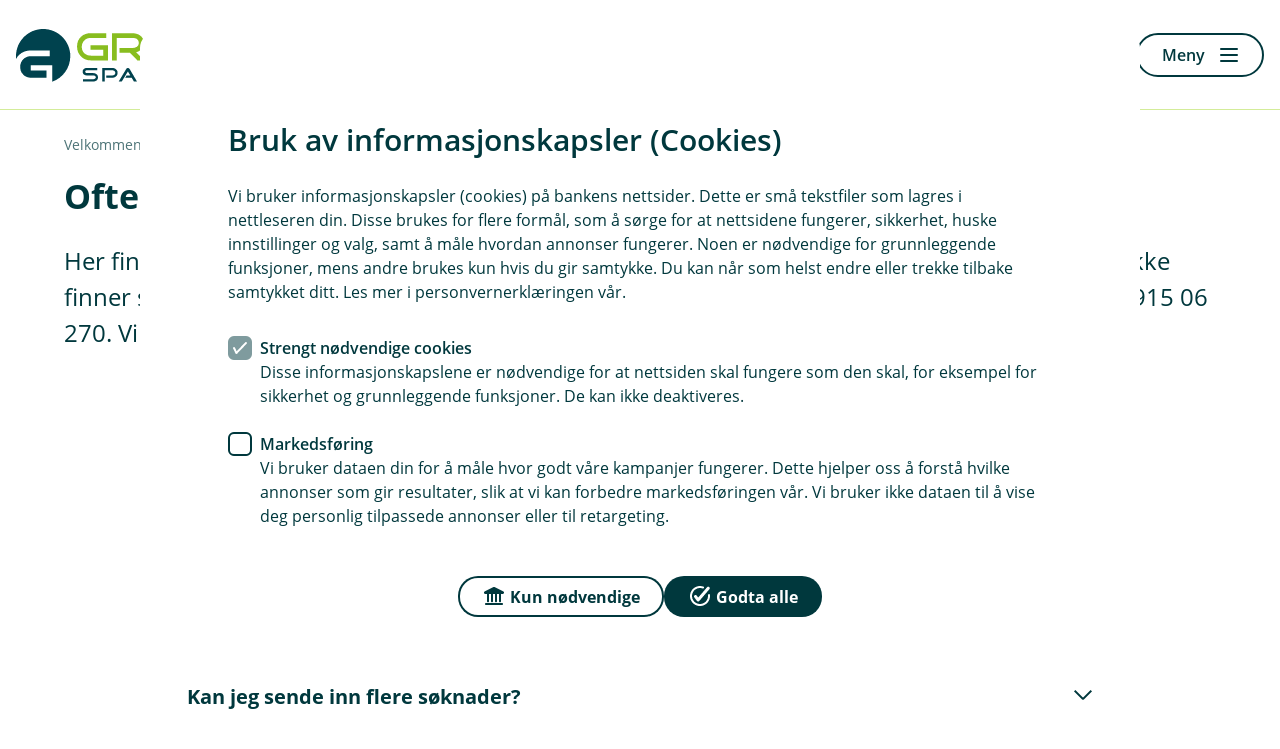

--- FILE ---
content_type: text/html; charset=utf-8
request_url: https://www.grong-sparebank.no/lan/billan/ofte-stilte-sporsmal
body_size: 19683
content:
<!DOCTYPE html>

<html lang="nb-NO">
<head>
    
<title>Ofte stilte sp&#248;rsm&#229;l og svar om kj&#248;ret&#248;yl&#229;n</title>

<meta charset="utf-8">
<meta http-equiv="X-UA-Compatible" content="IE=edge">
<meta name="viewport" content="width=device-width, initial-scale=1.0">
<meta name="description" content="Finn svar p&#229; vanlige sp&#248;rsm&#229;l om bill&#229;n, inkludert informasjon om renter, l&#229;nevilk&#229;r, og hvordan du kan s&#248;ke. F&#229; den hjelpen du trenger for &#229; finansiere ditt neste bilkj&#248;p.">
<!--Meta open graph rendering-->
<meta property="og:title" content="Bill&#229;n – Ofte stilte sp&#248;rsm&#229;l og svar">
<meta property="og:description" content="Finn svar p&#229; vanlige sp&#248;rsm&#229;l om bill&#229;n, inkludert informasjon om renter, l&#229;nevilk&#229;r, og hvordan du kan s&#248;ke. F&#229; den hjelpen du trenger for &#229; finansiere ditt neste bilkj&#248;p.">
<meta property="og:image" content="https://www.grong-sparebank.no/-/media/fellesbilder/08-Logoer/Logo-svg/Grong-Sparebank.svg?sc_lang=nb-NO&amp;hash=A63216DB8BE5CAF211BF6C47F25F9262">
<meta property="og:url" content="https://www.grong-sparebank.no/lan/billan/ofte-stilte-sporsmal">
<meta property="og:locale" content="nb-NO">
<meta property="og:type" content="article">
<meta name="twitter:title" content="Ofte stilte sp&#248;rsm&#229;l og svar om kj&#248;ret&#248;yl&#229;n">
<meta name="twitter:description" content="Finn svar p&#229; vanlige sp&#248;rsm&#229;l om bill&#229;n, inkludert informasjon om renter, l&#229;nevilk&#229;r, og hvordan du kan s&#248;ke. F&#229; den hjelpen du trenger for &#229; finansiere ditt neste bilkj&#248;p.">
<meta name="twitter:image" content="https://www.grong-sparebank.no/-/media/fellesbilder/08-Logoer/Logo-svg/Grong-Sparebank.svg?sc_lang=nb-NO&amp;hash=A63216DB8BE5CAF211BF6C47F25F9262">
<meta name="twitter:card" content="summary">

<meta class="elastic" name="elastictitle" content="Ofte stilte sp&#248;rsm&#229;l og svar om kj&#248;ret&#248;yl&#229;n">
<meta class="elastic" name="bedrift" content="false">

    <link rel="canonical" href="https://www.grong-sparebank.no/lan/billan/ofte-stilte-sporsmal">

    <link rel="shortcut icon" href="/-/media/fellesbilder/08-Logoer/Favicon-og-Apple-ikon-2023/Grong-Sparebank-favicon-32x32.png?sc_lang=nb-NO&amp;hash=82C330296DA4F4608BFC7E9789F0A158" >
    <link rel="apple-touch-icon-precomposed" href="/-/media/fellesbilder/08-Logoer/Favicon-og-Apple-ikon-2023/Grong-Sparebank-180x180.png?sc_lang=nb-NO?w=152&amp;h=152&amp;irnet=true&amp;mode=crop&amp;hash=1DBC3CE37A28AEC5166D8E97A1FBD896" >



    <script>
            (function (w, d, s, l, i) {
                w[l] = w[l] || []; w[l].push({ 'gtm.start': new Date().getTime(), event: 'gtm.js' });
                var f = d.getElementsByTagName(s)[0],
                    j = d.createElement(s), dl = l != 'dataLayer' ? '&l=' + l : ''; j.async = true;
                j.src = 'https://www.googletagmanager.com/gtm.js?id=' + i + dl;
                f.parentNode.insertBefore(j, f);
            })(window, document, 'script', 'dataLayer', 'GTM-56SX3R');
    </script>
    <script>
        window.dataLayer = window.dataLayer || [];
        window.dataLayer.push({
            context: "web",
            login_status: "",
            bank_nr: "4448"                 
            });
    </script>



<link href="/AppSgw/public/core.css?v=301.0.0.0" rel="stylesheet" type="text/css">
<link crossorigin="anonymous" rel="stylesheet" type="text/css" href="https://app.eika.no/infrastruktur-styleguide-web/main.css">

    <!-- THEME CSS VARIABLES -->
    <style>
    :root {
		--theme-dark: #90D000; 
		--theme-dark_rgb: 144, 208, 0; 
		--theme-medium: #D3EC99; 
		--theme-medium_rgb: 211, 236, 153; 
		--theme-light: #F4FAE6; 
		--theme-light_rgb: 244, 250, 230; 
		--top-card-button-background-color: #00383d; 
		--top-card-button-background-color_rgb: 0, 56, 61; 
		--market-card-button-background-color: #00383d; 
		--market-card-button-background-color_rgb: 0, 56, 61; 
		--link-accent-color: #90D000; 
		--link-accent-color_rgb: 144, 208, 0; 
		--link-accent-hover-color: #D3EC99; 
		--link-accent-hover-color_rgb: 211, 236, 153; 
		--footer-color: #fbfafa; 
		--footer-color_rgb: 251, 250, 250; 
		--footer-text-color: #00383D; 
		--footer-text-color_rgb: 0, 56, 61; 
    }
    </style>

<script src="/bundles/react?v=J8vQTg3A38c2rYY-azFtoCxnk8o5NXAZf35m1t1ZI6U1"></script>


    
</head>
<body class="eika-web">
    <!-- Google Tag Manager -->
<noscript>
    <iframe src="https://www.googletagmanager.com/ns.html?id=GTM-56SX3R"
            height="0" width="0" style="display:none;visibility:hidden"></iframe>
</noscript>
<!-- End Google Tag Manager -->

    <div class="no-eika-engine">
        



<div data-elastic-exclude class="sgw-header23">

    


    <header class="header header23">
            <a class="sgw-skip-link" href="#maincontent"><span>Hopp til innholdet</span></a>
                <a class="header__logo" href="/" data-track-id="sitecore-headerlogo">
                    <picture>
                        <img src="/-/media/fellesbilder/08-Logoer/Logo-svg/Grong-Sparebank.svg?sc_lang=nb-NO&amp;hash=A63216DB8BE5CAF211BF6C47F25F9262" alt="Grong Sparebank" />
                    </picture>
                </a>
                <div class="header__search">
                    <a class="sgw-link sgw-button-common button--icon button--size-standard" title="S&#248;k" href="/sok" data-track-id="sitecore-headerlinks" data-track-linkname="sok">
                        <span class="sgw-icon" aria-hidden="true"><span class="icon icon--22 icon--soek-24"></span></span>
                    </a>
                    
            <a class='sgw-link sgw-button-common link button--link button--size-standard' href='/sok' data-track-id='sitecore-headerlinks' data-track-linkname='sok'>
                <span class='sgw-link__text sgw-link__text--icon-visible'>
                    <span class='sgw-icon' aria-hidden='true'><span class='icon icon--22 icon--soek-24'></span></span>
                    Søk
                </span>
            </a>
                </div>


            <div class="header__button-row">
                

            <a class='sgw-link sgw-button-common link button--link button--size-standard' href='/hvorfor-oss' data-track-id='sitecore-headerlinks' data-track-linkname='bli-kunde'>
                <span class='sgw-link__text '>
                    
                    Bli kunde
                </span>
            </a>
            <a class='sgw-link sgw-button-common link button--link button--size-standard' href='/bedrift' data-track-id='sitecore-headerlinks' data-track-linkname='bytt-til-bedrift'>
                <span class='sgw-link__text sgw-link__text--icon-visible'>
                    <span class='sgw-icon' aria-hidden='true'><span class='icon icon--22 icon--overfoere-24'></span></span>
                    Bytt til bedrift
                </span>
            </a>

    <div class="login-dropdown allways-right">
        <a id="loginbuttondropdown" data-menu="loginmenu" aria-haspopup="true" aria-controls="loginmenu" aria-expanded="false" class="sgw-link sgw-button-common link button--link button--size-standard header__login-button" href="" data-track-id="logg-inn">
            <span class="sgw-link__text sgw-link__text--icon-visible">
                <span class="sgw-icon">
                    <span class="icon icon--22 icon--pin-kode-24"></span>
                </span>
                Logg inn
            </span>
        </a>
        <div id="loginmenu" class="login-dropdown__menu" aria-hidden="true">
            <ul>
                    <li class="text-uppercase">
                        <a href=/nettbank data-track-id="sitecore-logindropdown" data-track-linkname="privat">
                            Privat
                            <span class="sgw-icon">
                                <span class="icon icon--24 icon--pil-hoeyre"></span>
                            </span>
                        </a>
                    </li>
                    <li class="text-uppercase">
                        <a href=https://nettbedrift.grong-sparebank.no data-track-id="sitecore-logindropdown" data-track-linkname="bedrift">
                            Bedrift
                            <span class="sgw-icon">
                                <span class="icon icon--24 icon--pil-hoeyre"></span>
                            </span>
                        </a>
                    </li>
            </ul>
        </div>
    </div>

            </div>

                    <button id="toggleMenuButton" class="menu__button"
                    type="button"
                    aria-expanded="false">
                <span class="menu-label" data-dictionary-open="Meny" data-dictionary-close="Lukk">Meny</span><i></i>
            </button>
    </header>
    <nav class="menu" style="display:none" id="primary-navigation" aria-label="Hoved" inert>
        <div class="menu__container" id="menu-focuscontainer">
                <div class="menu__header menu__header--aligned-right">
                            <a class="sgw-link sgw-button-common link button--link button--size-small" href="/bedrift"  data-track-id="sitecore-bytt" data-track-linkname="bedrift">
                                <span class="sgw-link__text sgw-link__text--icon-visible">
                                    <span class="sgw-icon" aria-hidden="true">
                                        <span class="icon icon--22 icon--overfoere-24"></span>
                                    </span>
                                    Bytt til bedrift
                                </span>
                            </a>

                        <div class="menu-header__login allways-right">
        <div class="login-menu">
            <button id="login-menu-toggle"
                    aria-haspopup="true"
                    aria-controls="login-selection"
                    aria-expanded="false"
                    class="sgw-button sgw-button-common button--positive button--size-small menu-header__login-logintbtn"
                    data-close="Lukk"
                    data-open="Logg inn"
                    data-track-id="logg-inn">
                <span class="sgw-icon" aria-hidden="true">
                    <span class="icon icon--22 icon--kryss-24"></span>
                </span>
                <span class="btn-lbl">Logg inn</span>
            </button>
        </div>
    </div>


                </div>

            <div id="login-selection" class="login-menu__menu" inert>
                <ul class="menu__list">
                            <li class="menu__item menu__item-header menu__item-header--inverted">
                                <a href=/nettbank data-track-id="sitecore-logindropdown" data-track-linkname="privat">
                                    Privat
                                    <span class="sgw-icon" aria-hidden="true">
                                        <span class="icon icon--24 icon--pil-hoeyre"></span>
                                    </span>
                                </a>
                            </li>
                            <li class="menu__item menu__item-header menu__item-header--inverted">
                                <a href=https://nettbedrift.grong-sparebank.no data-track-id="sitecore-logindropdown" data-track-linkname="bedrift">
                                    Bedrift
                                    <span class="sgw-icon" aria-hidden="true">
                                        <span class="icon icon--24 icon--pil-hoeyre"></span>
                                    </span>
                                </a>
                            </li>
                </ul>
            </div>

                <ul class="menu__list menu__list--primary" id="primary-navigation-list">

                            <li class="menu__item menu__item-header  ">


                                    <button type="button" class="menu__item--container" aria-expanded="false" data-track-id="sitecore-mainmenu" data-track-linkname="dagligbank">
                                        Dagligbank
                                        <span class="sgw-icon menu__expand-button" aria-hidden="true">
                                            <span class="icon icon--24 icon--liten-pil-ned"></span>
                                        </span>
                                    </button>


                                    <div class="menu__item--submenu">
                                        <ul class="menu__submenu">
                                                <li class="menu__item menu__item-child is-external">
                                                    <a href="https://www.kakadu.no/bankid" target=_blank rel=noopener noreferrer rel="noopener noreferrer" data-track-id="sitecore-mainmenu" data-track-linkname="digitale-veiledninger">
                                                        <span>Digitale veiledninger</span>
                                                    </a>
                                                </li>
                                                <li class="menu__item menu__item-child">
                                                    <a href="/dagligbank/18-ar-og-myndig"  rel="noopener noreferrer" data-track-id="sitecore-mainmenu" data-track-linkname="18-ar-og-myndig">
                                                        <span>18 &#229;r og myndig</span>
                                                    </a>
                                                </li>
                                                <li class="menu__item menu__item-child">
                                                    <a href="/dagligbank/avtalegiro-efaktura"  rel="noopener noreferrer" data-track-id="sitecore-mainmenu" data-track-linkname="avtalegiro-og-efaktura">
                                                        <span>AvtaleGiro og eFaktura</span>
                                                    </a>
                                                </li>
                                                <li class="menu__item menu__item-child">
                                                    <a href="/dagligbank/bankid"  rel="noopener noreferrer" data-track-id="sitecore-mainmenu" data-track-linkname="bankid">
                                                        <span>BankID</span>
                                                    </a>
                                                </li>
                                                <li class="menu__item menu__item-child">
                                                    <a href="/dagligbank/bankkort"  rel="noopener noreferrer" data-track-id="sitecore-mainmenu" data-track-linkname="bankkort">
                                                        <span>Bankkort</span>
                                                    </a>
                                                </li>
                                                <li class="menu__item menu__item-child">
                                                    <a href="/dagligbank/betale-til-utlandet"  rel="noopener noreferrer" data-track-id="sitecore-mainmenu" data-track-linkname="betale-til-utlandet">
                                                        <span>Betale til utlandet</span>
                                                    </a>
                                                </li>
                                                <li class="menu__item menu__item-child">
                                                    <a href="/dagligbank/brukskonto"  rel="noopener noreferrer" data-track-id="sitecore-mainmenu" data-track-linkname="konto">
                                                        <span>Konto</span>
                                                    </a>
                                                </li>
                                                <li class="menu__item menu__item-child">
                                                    <a href="/dagligbank/kredittkort"  rel="noopener noreferrer" data-track-id="sitecore-mainmenu" data-track-linkname="kredittkort">
                                                        <span>Kredittkort</span>
                                                    </a>
                                                </li>
                                                <li class="menu__item menu__item-child">
                                                    <a href="/dagligbank/legitimering"  rel="noopener noreferrer" data-track-id="sitecore-mainmenu" data-track-linkname="legitimering">
                                                        <span>Legitimering</span>
                                                    </a>
                                                </li>
                                                <li class="menu__item menu__item-child">
                                                    <a href="/dagligbank/mobilbank-nettbank"  rel="noopener noreferrer" data-track-id="sitecore-mainmenu" data-track-linkname="mobilbank-og-nettbank">
                                                        <span>Mobilbank og nettbank</span>
                                                    </a>
                                                </li>
                                                <li class="menu__item menu__item-child">
                                                    <a href="/dagligbank/mobilbetaling"  rel="noopener noreferrer" data-track-id="sitecore-mainmenu" data-track-linkname="mobilbetaling">
                                                        <span>Mobilbetaling</span>
                                                    </a>
                                                </li>
                                                <li class="menu__item menu__item-child">
                                                    <a href="/dagligbank/vipps"  rel="noopener noreferrer" data-track-id="sitecore-mainmenu" data-track-linkname="vipps">
                                                        <span>Vipps</span>
                                                    </a>
                                                </li>
                                        </ul>
                                    </div>
                            </li>
                            <li class="menu__item menu__item-header  ">


                                    <button type="button" class="menu__item--container" aria-expanded="false" data-track-id="sitecore-mainmenu" data-track-linkname="forsikring">
                                        Forsikring
                                        <span class="sgw-icon menu__expand-button" aria-hidden="true">
                                            <span class="icon icon--24 icon--liten-pil-ned"></span>
                                        </span>
                                    </button>


                                    <div class="menu__item--submenu">
                                        <ul class="menu__submenu">
                                                <li class="menu__item menu__item-child">
                                                    <a href="/forsikring/alle-forsikringer"  rel="noopener noreferrer" data-track-id="sitecore-mainmenu" data-track-linkname="alle-forsikringer">
                                                        <span>Alle forsikringer</span>
                                                    </a>
                                                </li>
                                                <li class="menu__item menu__item-child">
                                                    <a href="/forsikring/Norges-jeger-og-fisk"  rel="noopener noreferrer" data-track-id="sitecore-mainmenu" data-track-linkname="norges-jeger--og-fiskeforbund">
                                                        <span>Norges Jeger- og Fiskeforbund</span>
                                                    </a>
                                                </li>
                                                <li class="menu__item menu__item-child">
                                                    <a href="/forsikring/bilforsikring"  rel="noopener noreferrer" data-track-id="sitecore-mainmenu" data-track-linkname="bil">
                                                        <span>Bil</span>
                                                    </a>
                                                </li>
                                                <li class="menu__item menu__item-child">
                                                    <a href="/forsikring/barneforsikring"  rel="noopener noreferrer" data-track-id="sitecore-mainmenu" data-track-linkname="barn">
                                                        <span>Barn</span>
                                                    </a>
                                                </li>
                                                <li class="menu__item menu__item-child">
                                                    <a href="/forsikring/innboforsikring"  rel="noopener noreferrer" data-track-id="sitecore-mainmenu" data-track-linkname="innbo">
                                                        <span>Innbo</span>
                                                    </a>
                                                </li>
                                                <li class="menu__item menu__item-child">
                                                    <a href="/forsikring/husforsikring"  rel="noopener noreferrer" data-track-id="sitecore-mainmenu" data-track-linkname="hus">
                                                        <span>Hus</span>
                                                    </a>
                                                </li>
                                                <li class="menu__item menu__item-child">
                                                    <a href="/forsikring/reiseforsikring"  rel="noopener noreferrer" data-track-id="sitecore-mainmenu" data-track-linkname="reise">
                                                        <span>Reise</span>
                                                    </a>
                                                </li>
                                                <li class="menu__item menu__item-child">
                                                    <a href="/forsikring/hundeforsikring"  rel="noopener noreferrer" data-track-id="sitecore-mainmenu" data-track-linkname="hund">
                                                        <span>Hund</span>
                                                    </a>
                                                </li>
                                                <li class="menu__item menu__item-child">
                                                    <a href="/forsikring/meld-skade"  rel="noopener noreferrer" data-track-id="sitecore-mainmenu" data-track-linkname="meld-skade">
                                                        <span>Meld skade</span>
                                                    </a>
                                                </li>
                                        </ul>
                                    </div>
                            </li>
                            <li class="menu__item menu__item-header  ">


                                    <button type="button" class="menu__item--container" aria-expanded="false" data-track-id="sitecore-mainmenu" data-track-linkname="lan">
                                        L&#229;n
                                        <span class="sgw-icon menu__expand-button" aria-hidden="true">
                                            <span class="icon icon--24 icon--liten-pil-ned"></span>
                                        </span>
                                    </button>


                                    <div class="menu__item--submenu">
                                        <ul class="menu__submenu">
                                                <li class="menu__item menu__item-child">
                                                    <a href="/lan/billan"  rel="noopener noreferrer" data-track-id="sitecore-mainmenu" data-track-linkname="billan">
                                                        <span>Bill&#229;n</span>
                                                    </a>
                                                </li>
                                                <li class="menu__item menu__item-child">
                                                    <a href="/lan/boliglan"  rel="noopener noreferrer" data-track-id="sitecore-mainmenu" data-track-linkname="boliglan">
                                                        <span>Boligl&#229;n</span>
                                                    </a>
                                                </li>
                                                <li class="menu__item menu__item-child">
                                                    <a href="/lan/forbrukslan"  rel="noopener noreferrer" data-track-id="sitecore-mainmenu" data-track-linkname="forbrukslan">
                                                        <span>Forbruksl&#229;n</span>
                                                    </a>
                                                </li>
                                                <li class="menu__item menu__item-child">
                                                    <a href="/lan/lan-til-mc-bobil-atv"  rel="noopener noreferrer" data-track-id="sitecore-mainmenu" data-track-linkname="lantilmcbobilogatv">
                                                        <span>L&#229;n til MC, bobil og ATV</span>
                                                    </a>
                                                </li>
                                                <li class="menu__item menu__item-child">
                                                    <a href="/lan/forbrukslan/refinansiering-uten-sikkerhet"  rel="noopener noreferrer" data-track-id="sitecore-mainmenu" data-track-linkname="refinansiering-av-forbruksgjeld">
                                                        <span>Refinansiering av forbruksgjeld</span>
                                                    </a>
                                                </li>
                                                <li class="menu__item menu__item-child">
                                                    <a href="/lan/boliglan/folg-min-lanesoknad"  rel="noopener noreferrer" data-track-id="sitecore-mainmenu" data-track-linkname="folg-min-lanesoknad">
                                                        <span>F&#248;lg min l&#229;nes&#248;knad</span>
                                                    </a>
                                                </li>
                                        </ul>
                                    </div>
                            </li>
                            <li class="menu__item menu__item-header  ">


                                    <button type="button" class="menu__item--container" aria-expanded="false" data-track-id="sitecore-mainmenu" data-track-linkname="sparing-og-pensjon">
                                        Sparing og pensjon
                                        <span class="sgw-icon menu__expand-button" aria-hidden="true">
                                            <span class="icon icon--24 icon--liten-pil-ned"></span>
                                        </span>
                                    </button>


                                    <div class="menu__item--submenu">
                                        <ul class="menu__submenu">
                                                <li class="menu__item menu__item-child">
                                                    <a href="/sparing-og-pensjon"  rel="noopener noreferrer" data-track-id="sitecore-mainmenu" data-track-linkname="sparing-og-pensjon">
                                                        <span>Sparing og pensjon</span>
                                                    </a>
                                                </li>
                                                <li class="menu__item menu__item-child">
                                                    <a href="/sparing-og-pensjon/sparekonto"  rel="noopener noreferrer" data-track-id="sitecore-mainmenu" data-track-linkname="banksparing">
                                                        <span>Banksparing</span>
                                                    </a>
                                                </li>
                                                <li class="menu__item menu__item-child">
                                                    <a href="/sparing-og-pensjon/bsu"  rel="noopener noreferrer" data-track-id="sitecore-mainmenu" data-track-linkname="bsu-sparing">
                                                        <span>BSU-sparing</span>
                                                    </a>
                                                </li>
                                                <li class="menu__item menu__item-child">
                                                    <a href="/sparing-og-pensjon/fond"  rel="noopener noreferrer" data-track-id="sitecore-mainmenu" data-track-linkname="fondssparing">
                                                        <span>Fondssparing</span>
                                                    </a>
                                                </li>
                                                <li class="menu__item menu__item-child">
                                                    <a href="/sparing-og-pensjon/sparekonto/mikrospar"  rel="noopener noreferrer" data-track-id="sitecore-mainmenu" data-track-linkname="mikrosparing">
                                                        <span>Mikrosparing</span>
                                                    </a>
                                                </li>
                                                <li class="menu__item menu__item-child">
                                                    <a href="/sparing-og-pensjon/pensjon"  rel="noopener noreferrer" data-track-id="sitecore-mainmenu" data-track-linkname="pensjonssparing">
                                                        <span>Pensjonssparing</span>
                                                    </a>
                                                </li>
                                        </ul>
                                    </div>
                            </li>
                            <li class="menu__item menu__item-header  ">


                                    <a href="/lan/Helgeland-boligbyggerlag" data-focus-first="false" data-track-id="sitecore-mainmenu" data-track-linkname="helgeland-bbl-medlem">
                                        Helgeland BBL-medlem?
                                        <span class="sgw-icon" aria-hidden="true">
                                            <span class="icon icon--24 icon--pil-hoeyre"></span>
                                        </span>
                                    </a>


                            </li>
                            <li class="menu__item menu__item-header  ">


                                    <a href="/Kontakt-oss" data-focus-first="false" data-track-id="sitecore-mainmenu" data-track-linkname="kontakt-oss">
                                        Kontakt oss
                                        <span class="sgw-icon" aria-hidden="true">
                                            <span class="icon icon--24 icon--pil-hoeyre"></span>
                                        </span>
                                    </a>


                            </li>
                            <li class="menu__item menu__item-header  ">


                                    <button type="button" class="menu__item--container" aria-expanded="false" data-track-id="sitecore-mainmenu" data-track-linkname="om-banken">
                                        Om banken
                                        <span class="sgw-icon menu__expand-button" aria-hidden="true">
                                            <span class="icon icon--24 icon--liten-pil-ned"></span>
                                        </span>
                                    </button>


                                    <div class="menu__item--submenu">
                                        <ul class="menu__submenu">
                                                <li class="menu__item menu__item-child">
                                                    <a href="/Book-mote"  rel="noopener noreferrer" data-track-id="sitecore-mainmenu" data-track-linkname="bestill-mote">
                                                        <span>Bestill m&#248;te</span>
                                                    </a>
                                                </li>
                                                <li class="menu__item menu__item-child">
                                                    <a href="/Ombanken"  rel="noopener noreferrer" data-track-id="sitecore-mainmenu" data-track-linkname="om-banken">
                                                        <span>Om banken</span>
                                                    </a>
                                                </li>
                                                <li class="menu__item menu__item-child">
                                                    <a href="/klagehandtering"  rel="noopener noreferrer" data-track-id="sitecore-mainmenu" data-track-linkname="klagehandtering">
                                                        <span>Klageh&#229;ndtering</span>
                                                    </a>
                                                </li>
                                                <li class="menu__item menu__item-child">
                                                    <a href="/Kontakt-oss"  rel="noopener noreferrer" data-track-id="sitecore-mainmenu" data-track-linkname="kontakt-oss">
                                                        <span>Kontakt oss</span>
                                                    </a>
                                                </li>
                                                <li class="menu__item menu__item-child">
                                                    <a href="/Ombanken/Vare-ansatte"  rel="noopener noreferrer" data-track-id="sitecore-mainmenu" data-track-linkname="vare-ansatte">
                                                        <span>V&#229;re ansatte</span>
                                                    </a>
                                                </li>
                                                <li class="menu__item menu__item-child">
                                                    <a href="/Ombanken/Jobb-hos-oss"  rel="noopener noreferrer" data-track-id="sitecore-mainmenu" data-track-linkname="jobb-hos-oss">
                                                        <span>Jobb hos oss</span>
                                                    </a>
                                                </li>
                                                <li class="menu__item menu__item-child">
                                                    <a href="/Ombanken/Barekraft"  rel="noopener noreferrer" data-track-id="sitecore-mainmenu" data-track-linkname="baerekraft">
                                                        <span>B&#230;rekraft</span>
                                                    </a>
                                                </li>
                                                <li class="menu__item menu__item-child">
                                                    <a href="/Ombanken/Sponsing-og-gaver"  rel="noopener noreferrer" data-track-id="sitecore-mainmenu" data-track-linkname="sponsing-og-gaver">
                                                        <span>Sponsing og gaver</span>
                                                    </a>
                                                </li>
                                                <li class="menu__item menu__item-child">
                                                    <a href="/Ombanken/Investorinformasjon"  rel="noopener noreferrer" data-track-id="sitecore-mainmenu" data-track-linkname="investorinformasjon">
                                                        <span>Investorinformasjon</span>
                                                    </a>
                                                </li>
                                                <li class="menu__item menu__item-child">
                                                    <a href="/Ombanken/Generalforsamlingen"  rel="noopener noreferrer" data-track-id="sitecore-mainmenu" data-track-linkname="generalforsamlingen">
                                                        <span>Generalforsamlingen</span>
                                                    </a>
                                                </li>
                                                <li class="menu__item menu__item-child">
                                                    <a href="/Ombanken/Generalforsamlingen/Styret"  rel="noopener noreferrer" data-track-id="sitecore-mainmenu" data-track-linkname="styret">
                                                        <span>Styret</span>
                                                    </a>
                                                </li>
                                                <li class="menu__item menu__item-child">
                                                    <a href="/Ombanken/Profilmateriell"  rel="noopener noreferrer" data-track-id="sitecore-mainmenu" data-track-linkname="profilmateriell">
                                                        <span>Profilmateriell</span>
                                                    </a>
                                                </li>
                                        </ul>
                                    </div>
                            </li>
                            <li class="menu__item menu__item-header  ">


                                    <a href="/priser" data-focus-first="false" data-track-id="sitecore-mainmenu" data-track-linkname="prisliste">
                                        Prisliste
                                        <span class="sgw-icon" aria-hidden="true">
                                            <span class="icon icon--24 icon--pil-hoeyre"></span>
                                        </span>
                                    </a>


                            </li>

                </ul>
                <ul class="menu__list" id="secondary-navigation-list">
                        <li class="menu__item menu__item-footer ">
                            <a class="sgw-link sgw-button-common link button--link button--size-standard" href="/tips-og-rad" data-track-id="sitecore-mainmenu" data-track-linkname="tips-og-rad">
                                <span class="sgw-link__text sgw-link__text--icon-visible">
                                        <span class="sgw-icon" aria-hidden="true">
                                            <span class="icon icon--22 icon icon--radgiver-24"></span>
                                        </span>
                                    Tips og r&#229;d
                                </span>
                            </a>
                        </li>
                        <li class="menu__item menu__item-footer ">
                            <a class="sgw-link sgw-button-common link button--link button--size-standard" href="/signer-dokumenter" data-track-id="sitecore-mainmenu" data-track-linkname="signer-dokumenter">
                                <span class="sgw-link__text sgw-link__text--icon-visible">
                                        <span class="sgw-icon" aria-hidden="true">
                                            <span class="icon icon--22 icon--signatur-24"></span>
                                        </span>
                                    Signer dokumenter
                                </span>
                            </a>
                        </li>
                        <li class="menu__item menu__item-footer menu__item--mobile-only">
                            <a class="sgw-link sgw-button-common link button--link button--size-standard" href="/hvorfor-oss" data-track-id="sitecore-mainmenu" data-track-linkname="bli-kunde">
                                <span class="sgw-link__text sgw-link__text--icon-visible">
                                        <span class="sgw-icon" aria-hidden="true">
                                            <span class="icon icon--22 icon--gruppe-24"></span>
                                        </span>
                                    Bli kunde
                                </span>
                            </a>
                        </li>
                    
                </ul>
        </div>
    </nav>
    <div id="nav-overlay" class="nav-overlay" style="display:none;" aria-hidden="true"></div>
</div>
<div id="noticebar-wrapper-inerter">
</div>

    </div>
    <main id="maincontent" tabindex="-1" class="no-eika-engine">
        

<div data-elastic-exclude class="sgw-layout page-top-breadcrumbs">
    <nav class="sgw-layout-item sgw-layout-item--full-width" aria-label=Br&#248;dsmulesti>

                <ul class="nav-breadcrumbs">
                        <li class="nav-breadcrumbs-list-item">
                                <a href="/" data-track-id="sitecore-breadcrumbs" data-track-linkname="velkommen-til-grong-sparebank"> <span> Velkommen til Grong Sparebank </span></a>
                        </li>
                        <li class="nav-breadcrumbs-list-item">
                                <a href="/lan" data-track-id="sitecore-breadcrumbs" data-track-linkname="lan"> <span> L&#229;n </span></a>
                        </li>
                        <li class="nav-breadcrumbs-list-item">
                                <a href="/lan/billan" data-track-id="sitecore-breadcrumbs" data-track-linkname="billan"> <span> Bill&#229;n </span></a>
                        </li>
                        <li class="nav-breadcrumbs-list-item">
                                <span> Ofte stilte sp&#248;rsm&#229;l og svar om kj&#248;ret&#248;yl&#229;n</span>
                        </li>
                </ul>
    </nav>
</div>

        <section class="sgw-layout esc-pagetop">
    



<div class="no-eika-engine sgw-layout-item sgw-layout-item--full-width">
    

    <div class="sgw-content esc-title-ingress">
            <h1 class="typography-h1" >Ofte stilte spørsmål om billån</h1>
                    <p class="typography-ingress" >Her finner du svar på de vanligste spørsmålene om finansiering til bil og andre kjøretøy. Om du ikke finner svaret på det du lurer på, ta kontakt med oss på e-post billaan@eika.no eller telefon (+47) 915 06 270. Vi hjelper deg gjerne!</p>
    </div>
</div>

</section>
<section class="esc-main">
    




<section class="sgw-layout large-centered-container">    <div class="sgw-layout-item">
        <div class="no-eika-engine sgw-content" itemscope itemtype="https://schema.org/FAQPage">
            


                <h2 >Spørsmål og svar</h2>
                                    <section class="sgw-expand-list-card" itemscope itemprop="mainEntity" itemtype="https://schema.org/Question">
                            

                            <button role="button" class="sgw-expand-list-card__header" aria-expanded="false" aria-controls="{01DEBBE7-E818-4F34-8A7D-FED91A641655}-1" id="btn_{01DEBBE7-E818-4F34-8A7D-FED91A641655}-1" data-track-id="sitecore-faq" data-track-linkname="hva-er-et-lanebevis">
                                <span class="sgw-expand-list-card__header-content">
                                    <h3 class="sgw-expand-list-card__title-row">
                                        <span class="sgw-expand-list-card__title" itemprop="name" >
                                            Hva er et lånebevis?
                                        </span>
                                    </h3>
                                </span>
                                <span class="screen-reader-text">&#197;pne/Lukk</span>
                                <span class="sgw-expand-list-card__arrow"></span>
                                </button>
                                <div inert aria-labelledby="btn_{01DEBBE7-E818-4F34-8A7D-FED91A641655}-1" id="{01DEBBE7-E818-4F34-8A7D-FED91A641655}-1" class="sgw-expand-list-card__outercontent">
                                    <div class="sgw-expand-list-card__content" itemscope itemprop="acceptedAnswer" itemtype="https://schema.org/Answer">
                                        <div class="sgw-expand-list--card__text" itemprop="text" >Med et lånebevis er du klar når drømmebilen dukker opp. Du har kanskje ikke bestemt deg for hva slags bil du ønsker enda, da er det greit å skaffe seg et lånebevis som sier hvor mye du kan låne. Lånebeviset er helt uforpliktende og kan gjøres om til lån i løpet av tre måneder. Dette forutsetter at vi godkjenner bilen. <br /><br />Lånebeviset inneholder lånesum og en oversikt over avtalt nedbetalingstid og eventuell egenkapital du må stille med. Du vil også se hvor mye lånet koster deg i måneden.<br /><br />Et slikt bevis er en trygghet både for deg og for selger som ser at du er i stand til å finansiere bilen.<br /></div>
                                    </div>
                                </div>
                        </section>
                        <section class="sgw-expand-list-card" itemscope itemprop="mainEntity" itemtype="https://schema.org/Question">
                            

                            <button role="button" class="sgw-expand-list-card__header" aria-expanded="false" aria-controls="{01DEBBE7-E818-4F34-8A7D-FED91A641655}-2" id="btn_{01DEBBE7-E818-4F34-8A7D-FED91A641655}-2" data-track-id="sitecore-faq" data-track-linkname="hva-kan-jeg-bli-bedt-om-a-sende-inn-for-a-bekrefte-lonn-og-gjeld-jeg-har-lagt-inn">
                                <span class="sgw-expand-list-card__header-content">
                                    <h3 class="sgw-expand-list-card__title-row">
                                        <span class="sgw-expand-list-card__title" itemprop="name" >
                                            Hva kan jeg bli bedt om å sende inn for å bekrefte lønn og gjeld jeg har lagt inn?
                                        </span>
                                    </h3>
                                </span>
                                <span class="screen-reader-text">&#197;pne/Lukk</span>
                                <span class="sgw-expand-list-card__arrow"></span>
                                </button>
                                <div inert aria-labelledby="btn_{01DEBBE7-E818-4F34-8A7D-FED91A641655}-2" id="{01DEBBE7-E818-4F34-8A7D-FED91A641655}-2" class="sgw-expand-list-card__outercontent">
                                    <div class="sgw-expand-list-card__content" itemscope itemprop="acceptedAnswer" itemtype="https://schema.org/Answer">
                                        <div class="sgw-expand-list--card__text" itemprop="text" >Saksbehandler kan be om lønnsdokumentasjon og siste skattemeldingen. Dette dokumenteres ved lønnsslipper og/eller arbeidskontrakt.</div>
                                    </div>
                                </div>
                        </section>
                        <section class="sgw-expand-list-card" itemscope itemprop="mainEntity" itemtype="https://schema.org/Question">
                            

                            <button role="button" class="sgw-expand-list-card__header" aria-expanded="false" aria-controls="{01DEBBE7-E818-4F34-8A7D-FED91A641655}-3" id="btn_{01DEBBE7-E818-4F34-8A7D-FED91A641655}-3" data-track-id="sitecore-faq" data-track-linkname="kan-jeg-sende-inn-flere-soknader">
                                <span class="sgw-expand-list-card__header-content">
                                    <h3 class="sgw-expand-list-card__title-row">
                                        <span class="sgw-expand-list-card__title" itemprop="name" >
                                            Kan jeg sende inn flere søknader?
                                        </span>
                                    </h3>
                                </span>
                                <span class="screen-reader-text">&#197;pne/Lukk</span>
                                <span class="sgw-expand-list-card__arrow"></span>
                                </button>
                                <div inert aria-labelledby="btn_{01DEBBE7-E818-4F34-8A7D-FED91A641655}-3" id="{01DEBBE7-E818-4F34-8A7D-FED91A641655}-3" class="sgw-expand-list-card__outercontent">
                                    <div class="sgw-expand-list-card__content" itemscope itemprop="acceptedAnswer" itemtype="https://schema.org/Answer">
                                        <div class="sgw-expand-list--card__text" itemprop="text" >Ja, du kan sende inn flere søknader. Men ved innvilget lån vil tilgjengelig kreditt være redusert. Det er like greit å kontakte oss angående endringen.</div>
                                    </div>
                                </div>
                        </section>
                        <section class="sgw-expand-list-card" itemscope itemprop="mainEntity" itemtype="https://schema.org/Question">
                            

                            <button role="button" class="sgw-expand-list-card__header" aria-expanded="false" aria-controls="{01DEBBE7-E818-4F34-8A7D-FED91A641655}-4" id="btn_{01DEBBE7-E818-4F34-8A7D-FED91A641655}-4" data-track-id="sitecore-faq" data-track-linkname="hva-er-et-gront-billan">
                                <span class="sgw-expand-list-card__header-content">
                                    <h3 class="sgw-expand-list-card__title-row">
                                        <span class="sgw-expand-list-card__title" itemprop="name" >
                                            Hva er et grønt billån?
                                        </span>
                                    </h3>
                                </span>
                                <span class="screen-reader-text">&#197;pne/Lukk</span>
                                <span class="sgw-expand-list-card__arrow"></span>
                                </button>
                                <div inert aria-labelledby="btn_{01DEBBE7-E818-4F34-8A7D-FED91A641655}-4" id="{01DEBBE7-E818-4F34-8A7D-FED91A641655}-4" class="sgw-expand-list-card__outercontent">
                                    <div class="sgw-expand-list-card__content" itemscope itemprop="acceptedAnswer" itemtype="https://schema.org/Answer">
                                        <div class="sgw-expand-list--card__text" itemprop="text" >Vi tilbyr Grønt billån med gunstigere rente og lavere etableringsgebyr. Vårt grønne billån vil være tilgjengelig for deg som kjøper utslippsfri bil.</div>
                                    </div>
                                </div>
                        </section>
                        <section class="sgw-expand-list-card" itemscope itemprop="mainEntity" itemtype="https://schema.org/Question">
                            

                            <button role="button" class="sgw-expand-list-card__header" aria-expanded="false" aria-controls="{01DEBBE7-E818-4F34-8A7D-FED91A641655}-5" id="btn_{01DEBBE7-E818-4F34-8A7D-FED91A641655}-5" data-track-id="sitecore-faq" data-track-linkname="hvor-lang-er-svartiden-pa-soknaden">
                                <span class="sgw-expand-list-card__header-content">
                                    <h3 class="sgw-expand-list-card__title-row">
                                        <span class="sgw-expand-list-card__title" itemprop="name" >
                                            Hvor lang er svartiden på søknaden?
                                        </span>
                                    </h3>
                                </span>
                                <span class="screen-reader-text">&#197;pne/Lukk</span>
                                <span class="sgw-expand-list-card__arrow"></span>
                                </button>
                                <div inert aria-labelledby="btn_{01DEBBE7-E818-4F34-8A7D-FED91A641655}-5" id="{01DEBBE7-E818-4F34-8A7D-FED91A641655}-5" class="sgw-expand-list-card__outercontent">
                                    <div class="sgw-expand-list-card__content" itemscope itemprop="acceptedAnswer" itemtype="https://schema.org/Answer">
                                        <div class="sgw-expand-list--card__text" itemprop="text" >Du får beskjed med en gang dersom søknaden om billån/lånebevis innvilges eller avslås. Dersom søknaden din blir sendt til manuell behandling vil du få svar innen én arbeidsdag.</div>
                                    </div>
                                </div>
                        </section>
                        <section class="sgw-expand-list-card" itemscope itemprop="mainEntity" itemtype="https://schema.org/Question">
                            

                            <button role="button" class="sgw-expand-list-card__header" aria-expanded="false" aria-controls="{01DEBBE7-E818-4F34-8A7D-FED91A641655}-6" id="btn_{01DEBBE7-E818-4F34-8A7D-FED91A641655}-6" data-track-id="sitecore-faq" data-track-linkname="hvor-lang-er-gyldigheten-pa-innvilgede-soknader-og-lanebevis">
                                <span class="sgw-expand-list-card__header-content">
                                    <h3 class="sgw-expand-list-card__title-row">
                                        <span class="sgw-expand-list-card__title" itemprop="name" >
                                            Hvor lang er gyldigheten på innvilgede søknader og lånebevis?
                                        </span>
                                    </h3>
                                </span>
                                <span class="screen-reader-text">&#197;pne/Lukk</span>
                                <span class="sgw-expand-list-card__arrow"></span>
                                </button>
                                <div inert aria-labelledby="btn_{01DEBBE7-E818-4F34-8A7D-FED91A641655}-6" id="{01DEBBE7-E818-4F34-8A7D-FED91A641655}-6" class="sgw-expand-list-card__outercontent">
                                    <div class="sgw-expand-list-card__content" itemscope itemprop="acceptedAnswer" itemtype="https://schema.org/Answer">
                                        <div class="sgw-expand-list--card__text" itemprop="text" >Søknader som er innvilget er gyldige i 30 dager. Etter dette slettes søknaden, og du må søke på nytt. Lånebeviset er gyldig i 3 måneder. Det koster ingenting å ha innvilget et lånebevis. Når tidsfristen har utløpt kan man bare legge inn en ny søknad.</div>
                                    </div>
                                </div>
                        </section>
                        <section class="sgw-expand-list-card" itemscope itemprop="mainEntity" itemtype="https://schema.org/Question">
                            

                            <button role="button" class="sgw-expand-list-card__header" aria-expanded="false" aria-controls="{01DEBBE7-E818-4F34-8A7D-FED91A641655}-7" id="btn_{01DEBBE7-E818-4F34-8A7D-FED91A641655}-7" data-track-id="sitecore-faq" data-track-linkname="kan-jeg-lane-penger-til-a-kjope-bil-av-noen-som-bor-pa-samme-adresse-som-meg">
                                <span class="sgw-expand-list-card__header-content">
                                    <h3 class="sgw-expand-list-card__title-row">
                                        <span class="sgw-expand-list-card__title" itemprop="name" >
                                            Kan jeg låne penger til å kjøpe bil av noen som bor på samme adresse som meg?
                                        </span>
                                    </h3>
                                </span>
                                <span class="screen-reader-text">&#197;pne/Lukk</span>
                                <span class="sgw-expand-list-card__arrow"></span>
                                </button>
                                <div inert aria-labelledby="btn_{01DEBBE7-E818-4F34-8A7D-FED91A641655}-7" id="{01DEBBE7-E818-4F34-8A7D-FED91A641655}-7" class="sgw-expand-list-card__outercontent">
                                    <div class="sgw-expand-list-card__content" itemscope itemprop="acceptedAnswer" itemtype="https://schema.org/Answer">
                                        <div class="sgw-expand-list--card__text" itemprop="text" >Dette kan vi dessverre ikke finansiere. I slike tilfeller er det fare for at salgspanten ikke er gyldig.</div>
                                    </div>
                                </div>
                        </section>
                        <section class="sgw-expand-list-card" itemscope itemprop="mainEntity" itemtype="https://schema.org/Question">
                            

                            <button role="button" class="sgw-expand-list-card__header" aria-expanded="false" aria-controls="{01DEBBE7-E818-4F34-8A7D-FED91A641655}-8" id="btn_{01DEBBE7-E818-4F34-8A7D-FED91A641655}-8" data-track-id="sitecore-faq" data-track-linkname="hva-er-maksimal-lopetid-jeg-kan-ha-pa-lanet">
                                <span class="sgw-expand-list-card__header-content">
                                    <h3 class="sgw-expand-list-card__title-row">
                                        <span class="sgw-expand-list-card__title" itemprop="name" >
                                            Hva er maksimal løpetid jeg kan ha på lånet?
                                        </span>
                                    </h3>
                                </span>
                                <span class="screen-reader-text">&#197;pne/Lukk</span>
                                <span class="sgw-expand-list-card__arrow"></span>
                                </button>
                                <div inert aria-labelledby="btn_{01DEBBE7-E818-4F34-8A7D-FED91A641655}-8" id="{01DEBBE7-E818-4F34-8A7D-FED91A641655}-8" class="sgw-expand-list-card__outercontent">
                                    <div class="sgw-expand-list-card__content" itemscope itemprop="acceptedAnswer" itemtype="https://schema.org/Answer">
                                        <div class="sgw-expand-list--card__text" itemprop="text" >Maksimal løpetid er 10 år. Nedbetalingstid bør være i takt med verdifallet på bilen. Brukt bil kan ved lånets utløpsdato ikke være eldre enn 14 år. Det vil si under gitte kredittkriterier kan ikke objektet være eldre enn 14 år når lånet skal være nedbetalt. F.eks: Er objektet 5 år gammel, kan maksimal løpetid på lånet være 9 år (5+9=14).</div>
                                    </div>
                                </div>
                        </section>
                        <section class="sgw-expand-list-card" itemscope itemprop="mainEntity" itemtype="https://schema.org/Question">
                            

                            <button role="button" class="sgw-expand-list-card__header" aria-expanded="false" aria-controls="{01DEBBE7-E818-4F34-8A7D-FED91A641655}-9" id="btn_{01DEBBE7-E818-4F34-8A7D-FED91A641655}-9" data-track-id="sitecore-faq" data-track-linkname="hvordan-skal-jeg-fore-opp-gjeld-nar-jeg-soker-med-medlanetaker">
                                <span class="sgw-expand-list-card__header-content">
                                    <h3 class="sgw-expand-list-card__title-row">
                                        <span class="sgw-expand-list-card__title" itemprop="name" >
                                            Hvordan skal jeg føre opp gjeld når jeg søker med medlånetaker?
                                        </span>
                                    </h3>
                                </span>
                                <span class="screen-reader-text">&#197;pne/Lukk</span>
                                <span class="sgw-expand-list-card__arrow"></span>
                                </button>
                                <div inert aria-labelledby="btn_{01DEBBE7-E818-4F34-8A7D-FED91A641655}-9" id="{01DEBBE7-E818-4F34-8A7D-FED91A641655}-9" class="sgw-expand-list-card__outercontent">
                                    <div class="sgw-expand-list-card__content" itemscope itemprop="acceptedAnswer" itemtype="https://schema.org/Answer">
                                        <div class="sgw-expand-list--card__text" itemprop="text" >Man skal kun sette inn sin andel av den totale gjelden på hver lånetaker. Det vil si at hvis hovedlånetaker og medlånetaker har 4 millioner i total gjeld på husstanden, oppføres 2 millioner i gjeld på hver lånetaker eller ettersom hvordan de fordeler gjelden. Man skal ikke oppføre den totale gjelden på begge to.</div>
                                    </div>
                                </div>
                        </section>
                        <section class="sgw-expand-list-card" itemscope itemprop="mainEntity" itemtype="https://schema.org/Question">
                            

                            <button role="button" class="sgw-expand-list-card__header" aria-expanded="false" aria-controls="{01DEBBE7-E818-4F34-8A7D-FED91A641655}-10" id="btn_{01DEBBE7-E818-4F34-8A7D-FED91A641655}-10" data-track-id="sitecore-faq" data-track-linkname="hva-gjor-jeg-hvis-jeg-vil-gjore-en-endring-pa-soknaden">
                                <span class="sgw-expand-list-card__header-content">
                                    <h3 class="sgw-expand-list-card__title-row">
                                        <span class="sgw-expand-list-card__title" itemprop="name" >
                                            Hva gjør jeg hvis jeg vil gjøre en endring på søknaden?
                                        </span>
                                    </h3>
                                </span>
                                <span class="screen-reader-text">&#197;pne/Lukk</span>
                                <span class="sgw-expand-list-card__arrow"></span>
                                </button>
                                <div inert aria-labelledby="btn_{01DEBBE7-E818-4F34-8A7D-FED91A641655}-10" id="{01DEBBE7-E818-4F34-8A7D-FED91A641655}-10" class="sgw-expand-list-card__outercontent">
                                    <div class="sgw-expand-list-card__content" itemscope itemprop="acceptedAnswer" itemtype="https://schema.org/Answer">
                                        <div class="sgw-expand-list--card__text" itemprop="text" >Ring oss i Eika Kredittbank på tlf.: 915 06 270 for å gi beskjed om endringen. Alternativt kan man legge inn en ny søknad, men det er da greit å gi beskjed om at dere vil ha den forrige søknaden annullert. Alternativt kan du skrive en e-post til: <a href="mailto:billaan@eika.no">billaan@eika.no</a>.</div>
                                    </div>
                                </div>
                        </section>
                        <section class="sgw-expand-list-card" itemscope itemprop="mainEntity" itemtype="https://schema.org/Question">
                            

                            <button role="button" class="sgw-expand-list-card__header" aria-expanded="false" aria-controls="{01DEBBE7-E818-4F34-8A7D-FED91A641655}-11" id="btn_{01DEBBE7-E818-4F34-8A7D-FED91A641655}-11" data-track-id="sitecore-faq" data-track-linkname="hva-er-adressen-til-eika-digitalbank">
                                <span class="sgw-expand-list-card__header-content">
                                    <h3 class="sgw-expand-list-card__title-row">
                                        <span class="sgw-expand-list-card__title" itemprop="name" >
                                            Hva er adressen til Eika digitalbank?
                                        </span>
                                    </h3>
                                </span>
                                <span class="screen-reader-text">&#197;pne/Lukk</span>
                                <span class="sgw-expand-list-card__arrow"></span>
                                </button>
                                <div inert aria-labelledby="btn_{01DEBBE7-E818-4F34-8A7D-FED91A641655}-11" id="{01DEBBE7-E818-4F34-8A7D-FED91A641655}-11" class="sgw-expand-list-card__outercontent">
                                    <div class="sgw-expand-list-card__content" itemscope itemprop="acceptedAnswer" itemtype="https://schema.org/Answer">
                                        <div class="sgw-expand-list--card__text" itemprop="text" >Eika digitalbank AS<br />Postboks 2349 Solli<br />0201 Oslo<br /></div>
                                    </div>
                                </div>
                        </section>
                        <section class="sgw-expand-list-card" itemscope itemprop="mainEntity" itemtype="https://schema.org/Question">
                            

                            <button role="button" class="sgw-expand-list-card__header" aria-expanded="false" aria-controls="{01DEBBE7-E818-4F34-8A7D-FED91A641655}-12" id="btn_{01DEBBE7-E818-4F34-8A7D-FED91A641655}-12" data-track-id="sitecore-faq" data-track-linkname="hvagjorjegnarjegfunnetkjoretoyetjegskalkjopeetterahafattetlanebevis">
                                <span class="sgw-expand-list-card__header-content">
                                    <h3 class="sgw-expand-list-card__title-row">
                                        <span class="sgw-expand-list-card__title" itemprop="name" >
                                            Hva gjør jeg når jeg funnet kjøretøyet jeg skal kjøpe, etter å ha fått et lånebevis?
                                        </span>
                                    </h3>
                                </span>
                                <span class="screen-reader-text">&#197;pne/Lukk</span>
                                <span class="sgw-expand-list-card__arrow"></span>
                                </button>
                                <div inert aria-labelledby="btn_{01DEBBE7-E818-4F34-8A7D-FED91A641655}-12" id="{01DEBBE7-E818-4F34-8A7D-FED91A641655}-12" class="sgw-expand-list-card__outercontent">
                                    <div class="sgw-expand-list-card__content" itemscope itemprop="acceptedAnswer" itemtype="https://schema.org/Answer">
                                        <div class="sgw-expand-list--card__text" itemprop="text" >Du kan enkelt registrere kjøretøyet via <a href="/fullfor-soknad">Følg din søknad</a>. Eventuelt kan du sende oss registreringsnummeret på objektet du vil kjøpe enten på telefon eller e-post. Eika Kredittbank AS forbeholder seg retten til å godkjenne objekt og pris. Registreringsnummeret på kjøretøyet du skal kjøpe må være oppgitt før du kan signere gjeldsbrevet. Det er veldig viktig at du signerer gjeldsbrev med salgspant før du overtar objektet.</div>
                                    </div>
                                </div>
                        </section>
                        <section class="sgw-expand-list-card" itemscope itemprop="mainEntity" itemtype="https://schema.org/Question">
                            

                            <button role="button" class="sgw-expand-list-card__header" aria-expanded="false" aria-controls="{01DEBBE7-E818-4F34-8A7D-FED91A641655}-13" id="btn_{01DEBBE7-E818-4F34-8A7D-FED91A641655}-13" data-track-id="sitecore-faq" data-track-linkname="kan-jeg-oke-sjansen-for-a-fa-innvilget-lan">
                                <span class="sgw-expand-list-card__header-content">
                                    <h3 class="sgw-expand-list-card__title-row">
                                        <span class="sgw-expand-list-card__title" itemprop="name" >
                                            Kan jeg øke sjansen for å få innvilget lån?
                                        </span>
                                    </h3>
                                </span>
                                <span class="screen-reader-text">&#197;pne/Lukk</span>
                                <span class="sgw-expand-list-card__arrow"></span>
                                </button>
                                <div inert aria-labelledby="btn_{01DEBBE7-E818-4F34-8A7D-FED91A641655}-13" id="{01DEBBE7-E818-4F34-8A7D-FED91A641655}-13" class="sgw-expand-list-card__outercontent">
                                    <div class="sgw-expand-list-card__content" itemscope itemprop="acceptedAnswer" itemtype="https://schema.org/Answer">
                                        <div class="sgw-expand-list--card__text" itemprop="text" >To faktorer som kan ha stor innvirkning på beslutningen er egenkapital og nedbetalingstid. En høyere egenkapital og/eller kortere nedbetalingstid vil øke sjansen for å få innvilget din søknad.</div>
                                    </div>
                                </div>
                        </section>
                        <section class="sgw-expand-list-card" itemscope itemprop="mainEntity" itemtype="https://schema.org/Question">
                            

                            <button role="button" class="sgw-expand-list-card__header" aria-expanded="false" aria-controls="{01DEBBE7-E818-4F34-8A7D-FED91A641655}-14" id="btn_{01DEBBE7-E818-4F34-8A7D-FED91A641655}-14" data-track-id="sitecore-faq" data-track-linkname="hva-blir-utbetalt-til-selger">
                                <span class="sgw-expand-list-card__header-content">
                                    <h3 class="sgw-expand-list-card__title-row">
                                        <span class="sgw-expand-list-card__title" itemprop="name" >
                                            Hva blir utbetalt til selger?
                                        </span>
                                    </h3>
                                </span>
                                <span class="screen-reader-text">&#197;pne/Lukk</span>
                                <span class="sgw-expand-list-card__arrow"></span>
                                </button>
                                <div inert aria-labelledby="btn_{01DEBBE7-E818-4F34-8A7D-FED91A641655}-14" id="{01DEBBE7-E818-4F34-8A7D-FED91A641655}-14" class="sgw-expand-list-card__outercontent">
                                    <div class="sgw-expand-list-card__content" itemscope itemprop="acceptedAnswer" itemtype="https://schema.org/Answer">
                                        <div class="sgw-expand-list--card__text" itemprop="text" >Lånebeløpet eksklusive etablering og tinglysning.</div>
                                    </div>
                                </div>
                        </section>
                        <section class="sgw-expand-list-card" itemscope itemprop="mainEntity" itemtype="https://schema.org/Question">
                            

                            <button role="button" class="sgw-expand-list-card__header" aria-expanded="false" aria-controls="{01DEBBE7-E818-4F34-8A7D-FED91A641655}-15" id="btn_{01DEBBE7-E818-4F34-8A7D-FED91A641655}-15" data-track-id="sitecore-faq" data-track-linkname="nar-kan-jeg-overta-kjoretoyet">
                                <span class="sgw-expand-list-card__header-content">
                                    <h3 class="sgw-expand-list-card__title-row">
                                        <span class="sgw-expand-list-card__title" itemprop="name" >
                                            Når kan jeg overta kjøretøyet?
                                        </span>
                                    </h3>
                                </span>
                                <span class="screen-reader-text">&#197;pne/Lukk</span>
                                <span class="sgw-expand-list-card__arrow"></span>
                                </button>
                                <div inert aria-labelledby="btn_{01DEBBE7-E818-4F34-8A7D-FED91A641655}-15" id="{01DEBBE7-E818-4F34-8A7D-FED91A641655}-15" class="sgw-expand-list-card__outercontent">
                                    <div class="sgw-expand-list-card__content" itemscope itemprop="acceptedAnswer" itemtype="https://schema.org/Answer">
                                        <div class="sgw-expand-list--card__text" itemprop="text" >Det er veldig viktig at gjeldsbrevet er signert av deg før du overtar kjøretøyet. Overtar du kjøretøyet før gjeldsbrevet er signert vil lånet <b>ikke </b>bli utbetalt. Dette går på lovverk i henhold til samtidighet.</div>
                                    </div>
                                </div>
                        </section>
                        <section class="sgw-expand-list-card" itemscope itemprop="mainEntity" itemtype="https://schema.org/Question">
                            

                            <button role="button" class="sgw-expand-list-card__header" aria-expanded="false" aria-controls="{01DEBBE7-E818-4F34-8A7D-FED91A641655}-16" id="btn_{01DEBBE7-E818-4F34-8A7D-FED91A641655}-16" data-track-id="sitecore-faq" data-track-linkname="er-det-mulig-a-overfore-lan-fra-n-bank-til-en-annen">
                                <span class="sgw-expand-list-card__header-content">
                                    <h3 class="sgw-expand-list-card__title-row">
                                        <span class="sgw-expand-list-card__title" itemprop="name" >
                                            Er det mulig å overføre lån fra én bank til en annen?
                                        </span>
                                    </h3>
                                </span>
                                <span class="screen-reader-text">&#197;pne/Lukk</span>
                                <span class="sgw-expand-list-card__arrow"></span>
                                </button>
                                <div inert aria-labelledby="btn_{01DEBBE7-E818-4F34-8A7D-FED91A641655}-16" id="{01DEBBE7-E818-4F34-8A7D-FED91A641655}-16" class="sgw-expand-list-card__outercontent">
                                    <div class="sgw-expand-list-card__content" itemscope itemprop="acceptedAnswer" itemtype="https://schema.org/Answer">
                                        <div class="sgw-expand-list--card__text" itemprop="text" >Nei, det går ikke an å overføre ett lån hvor pant er signert og lån utbetalt. Dette fordi finansiering med pant i bilen kan kun gis på kjøpstidspunktet. Etter det faller samtidigheten bort.</div>
                                    </div>
                                </div>
                        </section>
                        <section class="sgw-expand-list-card" itemscope itemprop="mainEntity" itemtype="https://schema.org/Question">
                            

                            <button role="button" class="sgw-expand-list-card__header" aria-expanded="false" aria-controls="{01DEBBE7-E818-4F34-8A7D-FED91A641655}-17" id="btn_{01DEBBE7-E818-4F34-8A7D-FED91A641655}-17" data-track-id="sitecore-faq" data-track-linkname="hvem-kan-lanet-utbetales-til">
                                <span class="sgw-expand-list-card__header-content">
                                    <h3 class="sgw-expand-list-card__title-row">
                                        <span class="sgw-expand-list-card__title" itemprop="name" >
                                            Hvem kan lånet utbetales til?
                                        </span>
                                    </h3>
                                </span>
                                <span class="screen-reader-text">&#197;pne/Lukk</span>
                                <span class="sgw-expand-list-card__arrow"></span>
                                </button>
                                <div inert aria-labelledby="btn_{01DEBBE7-E818-4F34-8A7D-FED91A641655}-17" id="{01DEBBE7-E818-4F34-8A7D-FED91A641655}-17" class="sgw-expand-list-card__outercontent">
                                    <div class="sgw-expand-list-card__content" itemscope itemprop="acceptedAnswer" itemtype="https://schema.org/Answer">
                                        <div class="sgw-expand-list--card__text" itemprop="text" >Lånet kan kun bli utbetalt direkte til selger av objektet, eller eventuelt til annen bank eller finansinstitusjon dersom det er heftelse på kjøretøyet du ønsker å få finansiert.</div>
                                    </div>
                                </div>
                        </section>
                        <section class="sgw-expand-list-card" itemscope itemprop="mainEntity" itemtype="https://schema.org/Question">
                            

                            <button role="button" class="sgw-expand-list-card__header" aria-expanded="false" aria-controls="{01DEBBE7-E818-4F34-8A7D-FED91A641655}-18" id="btn_{01DEBBE7-E818-4F34-8A7D-FED91A641655}-18" data-track-id="sitecore-faq" data-track-linkname="nar-overfores-lanet-til-selger">
                                <span class="sgw-expand-list-card__header-content">
                                    <h3 class="sgw-expand-list-card__title-row">
                                        <span class="sgw-expand-list-card__title" itemprop="name" >
                                            Når overføres lånet til selger?
                                        </span>
                                    </h3>
                                </span>
                                <span class="screen-reader-text">&#197;pne/Lukk</span>
                                <span class="sgw-expand-list-card__arrow"></span>
                                </button>
                                <div inert aria-labelledby="btn_{01DEBBE7-E818-4F34-8A7D-FED91A641655}-18" id="{01DEBBE7-E818-4F34-8A7D-FED91A641655}-18" class="sgw-expand-list-card__outercontent">
                                    <div class="sgw-expand-list-card__content" itemscope itemprop="acceptedAnswer" itemtype="https://schema.org/Answer">
                                        <div class="sgw-expand-list--card__text" itemprop="text" >Lånet blir utbetalt til selger når dokumentene er signert og vi har mottatt kjøpekontrakt og midlertidig vognkort. Eika Kredittbank AS kan bekrefte til selger av objektet at lånet vil bli utbetalt med forbehold om at enkelte dokumenter blir sendt inn.</div>
                                    </div>
                                </div>
                        </section>
                        <section class="sgw-expand-list-card" itemscope itemprop="mainEntity" itemtype="https://schema.org/Question">
                            

                            <button role="button" class="sgw-expand-list-card__header" aria-expanded="false" aria-controls="{01DEBBE7-E818-4F34-8A7D-FED91A641655}-19" id="btn_{01DEBBE7-E818-4F34-8A7D-FED91A641655}-19" data-track-id="sitecore-faq" data-track-linkname="narerforfallsdatopalanetogkanjegendrepadet">
                                <span class="sgw-expand-list-card__header-content">
                                    <h3 class="sgw-expand-list-card__title-row">
                                        <span class="sgw-expand-list-card__title" itemprop="name" >
                                            Når er forfallsdato på lånet, og kan jeg endre på det?
                                        </span>
                                    </h3>
                                </span>
                                <span class="screen-reader-text">&#197;pne/Lukk</span>
                                <span class="sgw-expand-list-card__arrow"></span>
                                </button>
                                <div inert aria-labelledby="btn_{01DEBBE7-E818-4F34-8A7D-FED91A641655}-19" id="{01DEBBE7-E818-4F34-8A7D-FED91A641655}-19" class="sgw-expand-list-card__outercontent">
                                    <div class="sgw-expand-list-card__content" itemscope itemprop="acceptedAnswer" itemtype="https://schema.org/Answer">
                                        <div class="sgw-expand-list--card__text" itemprop="text" >Forfallsdato er opprinnelig den datoen kontrakten fastsettes, men kan endres til en annen ønsket dato i mobil- eller nettbanken.</div>
                                    </div>
                                </div>
                        </section>
                        <section class="sgw-expand-list-card" itemscope itemprop="mainEntity" itemtype="https://schema.org/Question">
                            

                            <button role="button" class="sgw-expand-list-card__header" aria-expanded="false" aria-controls="{01DEBBE7-E818-4F34-8A7D-FED91A641655}-20" id="btn_{01DEBBE7-E818-4F34-8A7D-FED91A641655}-20" data-track-id="sitecore-faq" data-track-linkname="kan-man-betjene-lanet-med-avtalegiro-eller-efaktura">
                                <span class="sgw-expand-list-card__header-content">
                                    <h3 class="sgw-expand-list-card__title-row">
                                        <span class="sgw-expand-list-card__title" itemprop="name" >
                                            Kan man betjene lånet med Avtalegiro eller eFaktura?
                                        </span>
                                    </h3>
                                </span>
                                <span class="screen-reader-text">&#197;pne/Lukk</span>
                                <span class="sgw-expand-list-card__arrow"></span>
                                </button>
                                <div inert aria-labelledby="btn_{01DEBBE7-E818-4F34-8A7D-FED91A641655}-20" id="{01DEBBE7-E818-4F34-8A7D-FED91A641655}-20" class="sgw-expand-list-card__outercontent">
                                    <div class="sgw-expand-list-card__content" itemscope itemprop="acceptedAnswer" itemtype="https://schema.org/Answer">
                                        <div class="sgw-expand-list--card__text" itemprop="text" >Man kan sette opp Avtalegiro og eFaktura på lånet i nettbanken.</div>
                                    </div>
                                </div>
                        </section>
                        <section class="sgw-expand-list-card" itemscope itemprop="mainEntity" itemtype="https://schema.org/Question">
                            

                            <button role="button" class="sgw-expand-list-card__header" aria-expanded="false" aria-controls="{01DEBBE7-E818-4F34-8A7D-FED91A641655}-21" id="btn_{01DEBBE7-E818-4F34-8A7D-FED91A641655}-21" data-track-id="sitecore-faq" data-track-linkname="kan-lanerenten-endres">
                                <span class="sgw-expand-list-card__header-content">
                                    <h3 class="sgw-expand-list-card__title-row">
                                        <span class="sgw-expand-list-card__title" itemprop="name" >
                                            Kan lånerenten endres?
                                        </span>
                                    </h3>
                                </span>
                                <span class="screen-reader-text">&#197;pne/Lukk</span>
                                <span class="sgw-expand-list-card__arrow"></span>
                                </button>
                                <div inert aria-labelledby="btn_{01DEBBE7-E818-4F34-8A7D-FED91A641655}-21" id="{01DEBBE7-E818-4F34-8A7D-FED91A641655}-21" class="sgw-expand-list-card__outercontent">
                                    <div class="sgw-expand-list-card__content" itemscope itemprop="acceptedAnswer" itemtype="https://schema.org/Answer">
                                        <div class="sgw-expand-list--card__text" itemprop="text" >Lånet er et annuitetslån med flytende rente. Renten følger utviklingen i markedsrenten i hele låneperioden, og kan dermed justeres opp eller ned.</div>
                                    </div>
                                </div>
                        </section>
                        <section class="sgw-expand-list-card" itemscope itemprop="mainEntity" itemtype="https://schema.org/Question">
                            

                            <button role="button" class="sgw-expand-list-card__header" aria-expanded="false" aria-controls="{01DEBBE7-E818-4F34-8A7D-FED91A641655}-22" id="btn_{01DEBBE7-E818-4F34-8A7D-FED91A641655}-22" data-track-id="sitecore-faq" data-track-linkname="er-det-mulig-a-fa-betalingsfri-maned">
                                <span class="sgw-expand-list-card__header-content">
                                    <h3 class="sgw-expand-list-card__title-row">
                                        <span class="sgw-expand-list-card__title" itemprop="name" >
                                            Er det mulig å få betalingsfri måned?
                                        </span>
                                    </h3>
                                </span>
                                <span class="screen-reader-text">&#197;pne/Lukk</span>
                                <span class="sgw-expand-list-card__arrow"></span>
                                </button>
                                <div inert aria-labelledby="btn_{01DEBBE7-E818-4F34-8A7D-FED91A641655}-22" id="{01DEBBE7-E818-4F34-8A7D-FED91A641655}-22" class="sgw-expand-list-card__outercontent">
                                    <div class="sgw-expand-list-card__content" itemscope itemprop="acceptedAnswer" itemtype="https://schema.org/Answer">
                                        <div class="sgw-expand-list--card__text" itemprop="text" >Det er dessverre ingen mulighet for å få betalingsfri måned på lånet.</div>
                                    </div>
                                </div>
                        </section>
                        <section class="sgw-expand-list-card" itemscope itemprop="mainEntity" itemtype="https://schema.org/Question">
                            

                            <button role="button" class="sgw-expand-list-card__header" aria-expanded="false" aria-controls="{01DEBBE7-E818-4F34-8A7D-FED91A641655}-23" id="btn_{01DEBBE7-E818-4F34-8A7D-FED91A641655}-23" data-track-id="sitecore-faq" data-track-linkname="er-det-avslutningsgebyr-pa-lanet">
                                <span class="sgw-expand-list-card__header-content">
                                    <h3 class="sgw-expand-list-card__title-row">
                                        <span class="sgw-expand-list-card__title" itemprop="name" >
                                            Er det avslutningsgebyr på lånet?
                                        </span>
                                    </h3>
                                </span>
                                <span class="screen-reader-text">&#197;pne/Lukk</span>
                                <span class="sgw-expand-list-card__arrow"></span>
                                </button>
                                <div inert aria-labelledby="btn_{01DEBBE7-E818-4F34-8A7D-FED91A641655}-23" id="{01DEBBE7-E818-4F34-8A7D-FED91A641655}-23" class="sgw-expand-list-card__outercontent">
                                    <div class="sgw-expand-list-card__content" itemscope itemprop="acceptedAnswer" itemtype="https://schema.org/Answer">
                                        <div class="sgw-expand-list--card__text" itemprop="text" >Det er ingen avslutningsgebyr.</div>
                                    </div>
                                </div>
                        </section>
        </div>
    </div>
</section>

<section class="sgw-layout">
<div class="no-eika-engine container-cards sgw-layout-item sgw-layout-item--full-width xx">

<div class="sgw-content">
        <h2 class="shortcut__header">S&#248;k om l&#229;n til bil eller andre kj&#248;ret&#248;y</h2>
    <nav class="sgw-shortcut">
<a href="/lan/billan" class="sgw-shortcut__content " title="S&#248;k om bill&#229;n" aria-label="Søk om billån" data-track-linkname="sok-om-billan" data-track-id="sitecore-snarveier" >                    <span class="card-icon__wrapper">
                        <span class="sgw-icon">
                            <span class="shortcut__icon card-icon icon icon icon--bil">
                            </span>
                        </span>
                    </span>
                    <span class="sgw-shortcut__text">S&#248;k om bill&#229;n</span>
                <span class="card-icon__wrapper">
                    <span class="sgw-icon">

                        <span class="sgw-shortcut__icon--desktop icon card-icon icon--24 icon--pil-hoeyre">
                        </span>
                        <span class="sgw-shortcut__icon--mobile  icon card-icon icon--24 icon--pil-hoeyre">
                        </span>
                        
                    </span>
                </span>
</a><a href="/lan/lan-til-mc-bobil-atv" class="sgw-shortcut__content " title="S&#248;k om l&#229;n til andre kj&#248;ret&#248;y" aria-label="Søk om andre kjøretøylån" data-track-linkname="sok-om-andre-kjoretoylan" data-track-id="sitecore-snarveier" >                    <span class="card-icon__wrapper">
                        <span class="sgw-icon">
                            <span class="shortcut__icon card-icon icon icon icon--motorsykkel">
                            </span>
                        </span>
                    </span>
                    <span class="sgw-shortcut__text">S&#248;k om andre kj&#248;ret&#248;yl&#229;n</span>
                <span class="card-icon__wrapper">
                    <span class="sgw-icon">

                        <span class="sgw-shortcut__icon--desktop icon card-icon icon--24 icon--pil-hoeyre">
                        </span>
                        <span class="sgw-shortcut__icon--mobile  icon card-icon icon--24 icon--pil-hoeyre">
                        </span>
                        
                    </span>
                </span>
</a>    </nav>
</div>
</div>
</section>
<section class="sgw-layout">
<div class="no-eika-engine container-cards sgw-layout-item sgw-layout-item--full-width">
    


        <div class="esc-promolist">

                <div class="esc-promolist__wrapper esc-promolist__wrapper--header">
                    <h2 class="esc-promolist__title sgw-content" >
                        Gode tips og råd om bilfinansiering
                    </h2>
                </div>

            <div class="esc-promolist__wrapper">

                <a href="/lan/billan/billan-hos-banken" data-track-id="sitecore-inndrager" data-track-linkname="klarfornybilhosossibankenfardugodlaneradgivning">
                    <article class="sgw-teaser-card sgw-teaser-card--small">
                        <picture class="sgw-teaser-card__image-wrapper">
                            <img src="/-/media/NYE-NETTSIDER/Lan/Billan/Bilnokkel-overlevering.jpg?la=nb-NO&amp;h=533&amp;w=800&amp;mw=800&amp;hash=4233D970E7277A3C038E1CD8C12E3194" sizes="(max-width: 800px) 100vw, (max-width: 768px) 100vw, 480px" srcset="/-/media/NYE-NETTSIDER/Lan/Billan/Bilnokkel-overlevering.jpg?mw=800&amp;hash=B9BC1FF82F873CACED31632DC010C060 800w, /-/media/NYE-NETTSIDER/Lan/Billan/Bilnokkel-overlevering.jpg?mw=768&amp;hash=CA64388D7581E0C08C6F36A6F1C4EE5A 768w, /-/media/NYE-NETTSIDER/Lan/Billan/Bilnokkel-overlevering.jpg?mw=480&amp;hash=979384C0CED7611A77BBF2DFE96C0D38 480w" class="sgw-teaser-card__image" alt="En person overrekker bilnøkler til en annen person inne i en bil, symboliserer starten på en ny kjøreopplevelse." />
                        </picture>
                        <div class="sgw-teaser-card__body">
                            <h2 class="sgw-teaser-card__title" >Klar for ny bil? Hos oss i banken får du god lånerådgivning.</h2>
                            <p class="typography-paragraph">Klar for ny bil? Oppdag v&#229;re fleksible og gunstige bill&#229;n. F&#229; opp til 100% finansiering med enkel s&#248;knadsprosess. S&#248;k n&#229; og ta steget n&#230;rmere din dr&#248;mmebil!</p>
                            
                            <span class="sgw-teaser-card__link sgw-link sgw-button-common link button--link button--size-standard button--link__icon-right icon-right">
                                <span class="sgw-link__text icon-right">
                                    Les mer
                                    <span class="sgw-icon">
                                        <span class="icon icon--22 icon--liten-pil-hoeyre"></span>
                                    </span>
                                </span>
                            </span>
                        </div>
                    </article>
                </a>
                <a href="/lan/billan/hvordan-finansiere-bilkjop" data-track-id="sitecore-inndrager" data-track-linkname="smartfinansieringavbilhererdinguide">
                    <article class="sgw-teaser-card sgw-teaser-card--small">
                        <picture class="sgw-teaser-card__image-wrapper">
                            <img src="/-/media/NYE-NETTSIDER/Lan/Billan/Familie-pakker-bil-for-tur.jpg?la=nb-NO&amp;h=533&amp;w=800&amp;mw=800&amp;hash=47C695133C71C28E856F51A145CD6C3C" sizes="(max-width: 800px) 100vw, (max-width: 768px) 100vw, 480px" srcset="/-/media/NYE-NETTSIDER/Lan/Billan/Familie-pakker-bil-for-tur.jpg?mw=800&amp;hash=14B8AD8E25F5F246470142BE2DACA2C9 800w, /-/media/NYE-NETTSIDER/Lan/Billan/Familie-pakker-bil-for-tur.jpg?mw=768&amp;hash=426924087EEF45D770680FBE97E1FC98 768w, /-/media/NYE-NETTSIDER/Lan/Billan/Familie-pakker-bil-for-tur.jpg?mw=480&amp;hash=69FB73B3D4A2AE82D40778D99ADC95B6 480w" class="sgw-teaser-card__image" alt="Familie forbereder seg på en utflukt ved å pakke bagasjerommet på en stasjonsvogn foran et moderne hjem." />
                        </picture>
                        <div class="sgw-teaser-card__body">
                            <h2 class="sgw-teaser-card__title" >Smart finansiering av bil – her er din guide! </h2>
                            <p class="typography-paragraph">Finn ut hvordan du kan finansiere din neste bil p&#229; en smart m&#229;te</p>
                            
                            <span class="sgw-teaser-card__link sgw-link sgw-button-common link button--link button--size-standard button--link__icon-right icon-right">
                                <span class="sgw-link__text icon-right">
                                    Les mer
                                    <span class="sgw-icon">
                                        <span class="icon icon--22 icon--liten-pil-hoeyre"></span>
                                    </span>
                                </span>
                            </span>
                        </div>
                    </article>
                </a>
                <a href="/lan/billan/tips-bruktbil-kjop" data-track-id="sitecore-inndrager" data-track-linkname="guide-til-kjop-av-bruktbil-sikre-en-smart-og-trygg-bilhandel">
                    <article class="sgw-teaser-card sgw-teaser-card--small">
                        <picture class="sgw-teaser-card__image-wrapper">
                            <img src="/-/media/NYE-NETTSIDER/Lan/Billan/Kvinne-starter-bil.jpg?la=nb-NO&amp;h=533&amp;w=800&amp;mw=800&amp;hash=BE26902129B18796F294CC4FFF927855" sizes="(max-width: 800px) 100vw, (max-width: 768px) 100vw, 480px" srcset="/-/media/NYE-NETTSIDER/Lan/Billan/Kvinne-starter-bil.jpg?mw=800&amp;hash=A6D4D87BDF745E1EA4861A4782A2BC29 800w, /-/media/NYE-NETTSIDER/Lan/Billan/Kvinne-starter-bil.jpg?mw=768&amp;hash=E4203CDCC8E421D1F167ED756F7F20B3 768w, /-/media/NYE-NETTSIDER/Lan/Billan/Kvinne-starter-bil.jpg?mw=480&amp;hash=A91219F60FBE1A95B777BE39D2178DD9 480w" class="sgw-teaser-card__image" alt="Fokusert person vrir om nøkkelen for å starte bilen og forbereder seg på en sikker kjøretur." />
                        </picture>
                        <div class="sgw-teaser-card__body">
                            <h2 class="sgw-teaser-card__title" >Guide til kjøp av bruktbil: sikre en smart og trygg bilhandel</h2>
                            <p class="typography-paragraph">V&#229;r kompakte guide gir deg n&#248;kkeltipsene for et vellykket kj&#248;p. Oppdag ogs&#229; hvordan v&#229;re tilpasningsdyktige bill&#229;n kan passe dine behov.</p>
                            
                            <span class="sgw-teaser-card__link sgw-link sgw-button-common link button--link button--size-standard button--link__icon-right icon-right">
                                <span class="sgw-link__text icon-right">
                                    Les mer
                                    <span class="sgw-icon">
                                        <span class="icon icon--22 icon--liten-pil-hoeyre"></span>
                                    </span>
                                </span>
                            </span>
                        </div>
                    </article>
                </a>
            </div>
        </div>
</div>
</section>

</section>
    </main>
    <div class="no-eika-engine">
        <footer data-elastic-exclude class="ebanking-footer footer23">
    <div class="footer-layout">
        <div class="footer-layout__content">
            <div class="footer-layout__content--top">
                <div class="footer-link-item">
                    <div class="footer-link-item--top">
                        <h3 class="footer-heading">Hjelp og kontakt</h3>
                        <ul class="footer-link-list footer-list">
                                                            <li class="footer-row-height footer-link">
                                    <a class="sgw-link sgw-button-common link button--link button--size-standard" href="/Book-mote" data-track-id="sitecore-footer" data-track-linkname="book-mote">
                                        <span class="sgw-link__text sgw-link__text--icon-visible">
                                            <span class="sgw-icon" aria-hidden="true">
                                                <span class="icon icon--24 icon--kalender-24"></span>
                                            </span>
                                            Book m&#248;te
                                        </span>
                                    </a>
                                </li>
                                                            <li class="footer-row-height footer-link">
                                    <a class="sgw-link sgw-button-common link button--link button--size-standard" href="mailto:firmapost@grong-sparebank.no" data-track-id="sitecore-footer" data-track-linkname="firmapostgrongsparebankno">
                                        <span class="sgw-link__text sgw-link__text--icon-visible">
                                            <span class="sgw-icon" aria-hidden="true">
                                                <span class="icon icon--24 icon--mail-24"></span>
                                            </span>
                                            firmapost@grong-sparebank.no
                                        </span>
                                    </a>
                                </li>
                                                            <li class="footer-row-height footer-link">
                                    <a class="sgw-link sgw-button-common link button--link button--size-standard" href="tel:74312860" data-track-id="sitecore-footer" data-track-linkname="74-31-28-60">
                                        <span class="sgw-link__text sgw-link__text--icon-visible">
                                            <span class="sgw-icon" aria-hidden="true">
                                                <span class="icon icon--24 icon--telefon-24"></span>
                                            </span>
                                            74 31 28 60
                                        </span>
                                    </a>
                                </li>
                        </ul>
                    </div>
                        <div class="footer-row-height phone-hours">
                            <dl class="footer-list">
                                <dt class="footer-list__header">Telefontid</dt>
                                <dd class="footer-list__text">Vi er tilgjengelige på telefonen hverdager fra klokken 07:00 til 21:00 og 09:00 til 21:00 i helgene. <br><br>Forsikring: 915 03 850<br>Snakk med skadekonsulent: mandag til fredag 08:00-16.00<br><br>Trenger du umiddelbar hjelp?<br>Ring oss på 915 03 850 døgnet rundt, hele året</dd>
                            </dl>
                        </div>
                                    </div>

                <div class="footer-link-item">
                    <div class="footer-link-item--top">
                            <h3 class="footer-heading">Her finner du oss</h3>
                            <ul class="footer-list">
                                    <li class="footer-row-height">
                                        <div class="footer-list__header">Bes&#248;ksadresse</div>
                                        <div class="footer-list__text">Sundspetvegen 2, 7870 Grong</div>
                                    </li>
                                                                    <li class="footer-row-height">
                                        <div class="footer-list__header">Postadresse</div>
                                        <div class="footer-list__text">Postboks 104, 7871 Grong</div>
                                    </li>
                                                            </ul>
                        <div class="social-icons">
                                <a class="sgw-button sgw-button-common button--icon-negative button--size-standard" href="https://www.linkedin.com/company/grong-sparebank" target="_blank" aria-label="Linkedin" data-track-id="sitecore-footer" data-track-linkname="linkedin">
                                    <span class="sgw-link__text sgw-link__text--icon-visible">
                                        <span class="sgw-button__icon-container">
                                            <span class="sgw-icon">
                                                <span class="icon icon--24 icon--linkedin-24" role="img"></span>
                                            </span>
                                        </span>
                                    </span>
                                </a>
                                                            <a class="sgw-button sgw-button-common button--icon-negative button--size-standard" href="https://www.facebook.com/GrongSparebank" target="_blank" aria-label="Facebook" data-track-id="sitecore-footer" data-track-linkname="facebook">
                                    <span class="sgw-link__text sgw-link__text--icon-visible">
                                        <span class="sgw-button__icon-container">
                                            <span class="sgw-icon">
                                                <span class="icon icon--24 icon--facebook-24" role="img"></span>
                                            </span>
                                        </span>
                                    </span>
                                </a>
                                                            <a class="sgw-button sgw-button-common button--icon-negative button--size-standard" href="https://www.instagram.com/grongsparebank/" target="_blank" aria-label="Facebook" data-track-id="sitecore-footer" data-track-linkname="instagram">
                                    <span class="sgw-link__text sgw-link__text--icon-visible">
                                        <span class="sgw-button__icon-container">
                                            <span class="sgw-icon">
                                                <span class="icon icon--24 icon--instagram-24" role="img"></span>
                                            </span>
                                        </span>
                                    </span>
                                </a>
                                                            <a class="sgw-button sgw-button-common button--icon-negative button--size-standard" href="https://www.youtube.com/channel/UCJvTquPU-YMk3ij5ZpE8kRA" target="_blank" aria-label="Youtube" data-track-id="sitecore-footer" data-track-linkname="youtube">
                                    <span class="sgw-link__text sgw-link__text--icon-visible">
                                        <span class="sgw-button__icon-container">
                                            <span class="sgw-icon">
                                                <span class="icon icon--24 icon--youtube-24" role="img"></span>
                                            </span>
                                        </span>
                                    </span>
                                </a>
                                                    </div>
                    </div>
                </div>

                <div class="footer-link-item">
                    <h3 class="footer-heading">Om Grong Sparebank</h3>
                    <ul class="footer-list">
                            <li class="footer-row-height">
                                <div class="footer-list__text">Org.nr: 937 903 146</div>
                            </li>
                                                    <li class="footer-row-height footer-link">
                                <a class="sgw-link sgw-button-common link button--link button--size-standard" href="/Ombanken" data-track-id="sitecore-footer" data-track-linkname="om-oss">
                                    <span class="sgw-link__text">Om oss</span>
                                </a>
                            </li>
                                            </ul>
                </div>

                    <div class="footer-link-item prices">
                        <h3 class="footer-heading">Priser</h3>
                        <p class="footer-row-height">Sammenlign v&aring;re priser med andre selskaper p&aring; </p>
                        <ul class="footer-list">
                                <li class="footer-row-height footer-link">
                                    <a class="sgw-link sgw-button-common link button--link button--size-standard button--link__icon-right icon-right" rel="noopener noreferrer" href="https://www.finansportalen.no/" target="_blank" data-track-id="sitecore-footer" data-track-linkname="finansportalenno">
                                        <span class="sgw-link__text icon-right">
                                            Finansportalen.no
                                            <span class="sgw-icon" aria-hidden="true">
                                                <span class="icon icon--24 icon--ekstern-24"></span>
                                            </span>
                                        </span>
                                    </a>
                                </li>
                                                            <li class="footer-row-height footer-link">
                                    <a class="sgw-link sgw-button-common link button--link button--size-standard button--link__icon-right" rel="noopener noreferrer" href="/priser" data-track-id="sitecore-footer" data-track-linkname="vare-priser">
                                        <span class="sgw-link__text">
                                            V&#229;re priser
                                        </span>
                                    </a>
                                </li>
                        </ul>
                    </div>
            </div>

            <div class="footer-layout__content--bottom">
                <div class="footer-link">
                    <a class="sgw-link sgw-button-common link button--link button--size-standard" href="/personvern-cookies" data-track-id="sitecore-footer" data-track-linkname="personvern-og-informasjonskapsler">
                        <span class="sgw-link__text">Personvern og informasjonskapsler</span>
                    </a>
                </div>
                    <div class="footer-link">
                            <a class="sgw-link sgw-button-common link button--link button--size-standard" href="/Sikkerhet" data-track-id="sitecore-footer" data-track-linkname="sikkerhet-og-antihvitvask">
                                <span class="sgw-link__text">Sikkerhet og antihvitvask</span>
                            </a>
                    </div>
                                <div class="copyright">
                        <a href="https://www.eika.no" data-track-id="sitecore-footer" data-track-linkname="logo">
                            <span class="copyright__logo-wrapper">
                                En lokalbank i<span class="screen-reader-text">Eika</span><span class="eika-footer-logo"></span>
                            </span>
                        </a>
                </div>
            </div>
        </div>
    </div>
</footer>
    </div>
    
    <div class="container-cards sgw-layout-item">
    <div class="container-content">
            <script data-react="marked.cookie-consent.popup" data-src="/marked-cookie-consent-web/dist/app.js" data-css-src="/marked-cookie-consent-web/dist/app.css" type="text/json">
                {
  "bankregnr": "4448",
  "data": {
    "siteLang": "nb"
  }
}
            </script>
            <link rel="preload" href="/marked-cookie-consent-web/dist/app.js" as="script" />
            <link rel="preload" href="/marked-cookie-consent-web/dist/app.css" as="style" />
    </div>
</div>
    <script src="/AppSgw/public/core.js?v=301.0.0.0"></script>

</body>
</html>

--- FILE ---
content_type: text/css
request_url: https://www.grong-sparebank.no/AppSgw/public/core.css?v=301.0.0.0
body_size: 63357
content:
@charset "UTF-8";

/*!**************************************************************************************************************************************************************************************************************************************************************************************************************************************************************!*\
  !*** css ./node_modules/css-loader/dist/cjs.js??ruleSet[1].rules[3].oneOf[1].use[1]!./node_modules/postcss-loader/dist/cjs.js??ruleSet[1].rules[3].oneOf[1].use[2]!./node_modules/resolve-url-loader/index.js??ruleSet[1].rules[3].oneOf[1].use[3]!./node_modules/sass-loader/dist/cjs.js??ruleSet[1].rules[3].oneOf[1].use[4]!./src/core/styles/index.scss ***!
  \**************************************************************************************************************************************************************************************************************************************************************************************************************************************************************/body{background-color:var(--neutral-background)}html[data-is-native]{background-color:var(--theme-medium)}html[data-is-native] a{-webkit-touch-callout:none}html.eika-legacy{font-size:var(--font-size--regular)}.no-eika-engine .sgw-card{display:-webkit-box;display:-ms-flexbox;display:flex;padding:80px 24px 0;text-align:center;-webkit-box-align:center;-ms-flex-align:center;align-items:center;-webkit-box-pack:center;-ms-flex-pack:center;justify-content:center;-webkit-box-orient:vertical;-webkit-box-direction:normal;-ms-flex-direction:column;flex-direction:column}.no-eika-engine .sgw-card.sgw-card__common-card{background:var(--card-background);border-radius:20px;padding:40px 24px 64px}.no-eika-engine .sgw-card .sgw-card__icon-wrapper{display:-webkit-box;display:-ms-flexbox;display:flex}.no-eika-engine .sgw-card .sgw-card__icon-wrapper,.no-eika-engine .sgw-card .sgw-card__icon-wrapper .sgw-card-icon{-webkit-box-flex:1;-ms-flex:1 1 auto;flex:1 1 auto}.no-eika-engine .sgw-card .sgw-card-icon .sgw-icon .icon.error,.no-eika-engine .sgw-card .sgw-card-icon.icon.error,.no-eika-engine .sgw-card .sgw-card-icon.rich-icon.error{color:var(--danger-dark-color)}.no-eika-engine .sgw-card .sgw-card-icon .sgw-icon .icon svg,.no-eika-engine .sgw-card .sgw-card-icon.icon svg,.no-eika-engine .sgw-card .sgw-card-icon.rich-icon svg{height:100px;width:100px}.no-eika-engine .sgw-card .sgw-card-icon .sgw-icon .icon.large,.no-eika-engine .sgw-card .sgw-card-icon .sgw-icon .icon.large span,.no-eika-engine .sgw-card .sgw-card-icon.icon.large,.no-eika-engine .sgw-card .sgw-card-icon.icon.large span,.no-eika-engine .sgw-card .sgw-card-icon.rich-icon.large,.no-eika-engine .sgw-card .sgw-card-icon.rich-icon.large span{font-size:150px}.no-eika-engine .sgw-card .sgw-card-icon .sgw-icon .icon.large svg,.no-eika-engine .sgw-card .sgw-card-icon.icon.large svg,.no-eika-engine .sgw-card .sgw-card-icon.rich-icon.large svg{height:150px;width:150px}.no-eika-engine .sgw-card .sgw-card-icon.rich-icon{min-height:150px}.no-eika-engine .sgw-card .sgw-card-icon .sgw-icon .icon,.no-eika-engine .sgw-card .sgw-card-icon.icon{height:100px;mask-repeat:no-repeat;-webkit-mask-repeat:no-repeat;mask-position-y:center;-webkit-mask-position-y:center;width:100px}.no-eika-engine .sgw-card .sgw-card-icon .sgw-alert-animation{margin:0 auto;text-align:left}.no-eika-engine .sgw-card .sgw-card__title{margin-bottom:8px;margin-top:24px}.no-eika-engine .sgw-card .render>:first-child{margin-bottom:24px;margin-top:0}@media screen and (min-width:1024px){.sgw-layout.six-six-container>.sgw-layout-item.six-one.custom-grid{grid-column:col-2/col-7}.sgw-layout.six-six-container>.sgw-layout-item.six-two.custom-grid{grid-column:col-7/col-12}}.no-eika-engine .sgw-info-card{-webkit-box-align:center;-ms-flex-align:center;align-items:center;background-color:var(--neutral-background);border-radius:20px;display:grid;grid-column:start/end;justify-items:center;overflow:auto;padding:24px;text-align:center}.no-eika-engine .sgw-info-card.show-background{background:var(--card-background)}.no-eika-engine .sgw-info-card .typography-h1__light,.no-eika-engine .sgw-info-card .typography-h3{margin:0 12px}.no-eika-engine .sgw-info-card .typography-paragraph{margin:8px 12px 24px}.no-eika-engine .sgw-info-card img{height:auto;margin:16px 32px 24px;max-width:240px;width:calc(100% - 52px)}.no-eika-engine .sgw-info-card .sgw-rich-icon{margin:16px 0 24px;width:-webkit-fit-content;width:-moz-fit-content;width:fit-content}.no-eika-engine .sgw-info-card.as-header{padding:0 0 24px}.no-eika-engine .sgw-info-card.as-header.show-background{background-color:transparent}.no-eika-engine .sgw-info-card.as-header .sgw-info-card__img-wrapper{width:100%}.no-eika-engine .sgw-info-card.as-header .sgw-info-card__img-wrapper .sgw-rich-icon{margin:40px auto 24px}@media screen and (min-width:1024px){.no-eika-engine .sgw-info-card.as-header{overflow:unset;position:relative;-webkit-box-align:stretch;-ms-flex-align:stretch;align-items:stretch;display:grid;gap:12px;grid-template-columns:repeat(12,1fr);justify-items:unset;margin-bottom:64px;padding:0}.no-eika-engine .sgw-info-card.as-header .typography-paragraph{margin:16px 0 0}.no-eika-engine .sgw-info-card.as-header.show-background .sgw-info-card__content-wrapper{background-color:var(--theme-light)}.no-eika-engine .sgw-info-card.as-header .sgw-info-card__img-wrapper{display:-webkit-box;display:-ms-flexbox;display:flex;grid-column:1/3;grid-row:1;position:relative}.no-eika-engine .sgw-info-card.as-header .sgw-info-card__img-wrapper .sgw-rich-icon,.no-eika-engine .sgw-info-card.as-header .sgw-info-card__img-wrapper img{-webkit-box-flex:1;bottom:-64px;-ms-flex:1 1 auto;flex:1 1 auto;height:auto;margin:0;min-width:300px;position:absolute;right:0;-webkit-transform:translateX(45%);transform:translateX(45%)}.no-eika-engine .sgw-info-card.as-header .sgw-info-card__content-wrapper{border-radius:inherit;grid-column:3/-1;grid-row:1;padding:40px 96px}.no-eika-engine .sgw-info-card.as-header .sgw-info-card__content-wrapper p{font-size:var(--font-size--medium)}}@media screen and (min-width:1024px) and (min-width:1024px){.no-eika-engine .sgw-info-card.as-header .sgw-info-card__content-wrapper{padding:40px 120px 64px 155px}}@container (min-width: 1000px){.no-eika-engine .sgw-market-card.sgw-market-card--full-width .sgw-market-card__container{position:relative;z-index:0}.no-eika-engine .sgw-market-card.sgw-market-card--full-width .sgw-market-card__container:after{background-color:var(--market-card-background);bottom:0;content:"";left:-50vw;position:absolute;right:-50vw;top:0;z-index:-1}}.no-eika-engine .sgw-market-card .sgw-button-common.button--positive{background-color:var(--market-card-button-background-color,var(--button-background-color));color:var(--market-card-button-text-color,var(--button-text-color))}.no-eika-engine .sgw-market-card .sgw-button-common.button--positive:hover{background-color:transparent;-webkit-box-shadow:0 0 0 2px var(--market-card-button-background-color,var(--button-background-color)) inset;box-shadow:0 0 0 2px var(--market-card-button-background-color,var(--button-background-color)) inset;color:var(--market-card-text-color)}.no-eika-engine .sgw-market-card .sgw-button-common.button--positive:focus-visible:after{border-color:var(--market-card-button-background-color,var(--button-background-color))}.no-eika-engine .sgw-market-card .sgw-button-common.button--negative{-webkit-box-shadow:0 0 0 2px var(--market-card-button-background-color,var(--button-background-color)) inset;box-shadow:0 0 0 2px var(--market-card-button-background-color,var(--button-background-color)) inset}.no-eika-engine .sgw-market-card,.no-eika-engine .sgw-market-card .sgw-button-common.button--link{color:var(--market-card-text-color)}.no-eika-engine .sgw-market-card{background-color:var(--market-card-background);border-radius:6px}.no-eika-engine .sgw-market-card:has(.sgw-market-card__close-button){position:relative}.no-eika-engine .sgw-market-card:has(.sgw-market-card__close-button) .sgw-market-card__container{padding-top:64px}.no-eika-engine .sgw-market-card .sgw-market-card__close-button{position:absolute;right:12px;top:12px;z-index:2}.no-eika-engine .sgw-market-card__container{display:-webkit-box;display:-ms-flexbox;display:flex;padding:40px 24px;-webkit-box-orient:vertical;-webkit-box-direction:normal;-ms-flex-direction:column;flex-direction:column;gap:24px}.no-eika-engine .sgw-market-card__head{-webkit-box-flex:1;-ms-flex:1 1 auto;flex:1 1 auto}.no-eika-engine .sgw-market-card__head-illustration,.no-eika-engine .sgw-market-card__head-image,.no-eika-engine .sgw-market-card__head-wrapper{display:-webkit-box;display:-ms-flexbox;display:flex}.no-eika-engine .sgw-market-card__head-wrapper{-webkit-box-flex:1;aspect-ratio:3/2;-ms-flex:1 1 auto;flex:1 1 auto;-webkit-box-pack:center;-ms-flex-pack:center;border-radius:16px;justify-content:center;overflow:hidden}.no-eika-engine .sgw-market-card__head-wrapper .sgw-market-card__illustration,.no-eika-engine .sgw-market-card__head-wrapper .sgw-market-card__image{-o-object-fit:contain;object-fit:contain;-webkit-box-flex:1;-ms-flex:1 1 auto;flex:1 1 auto}.no-eika-engine .sgw-market-card__head-wrapper .sgw-market-card__illustration{-webkit-box-pack:center;-ms-flex-pack:center;justify-content:center}.no-eika-engine .sgw-market-card__content{display:-webkit-box;display:-ms-flexbox;display:flex;-webkit-box-orient:vertical;-webkit-box-direction:normal;-ms-flex-direction:column;flex-direction:column;gap:16px;max-width:900px;text-wrap:pretty}.no-eika-engine .sgw-market-card h2.sgw-market-card__title.light{color:var(--typography-color);color:var(--market-card-text-color);font-family:Open Sans,Arial,sans-serif;font-size:var(--font-size--regular);font-size:var(--font-size--large);font-weight:280;line-height:1.5;line-height:1.35;margin:0}.no-eika-engine .sgw-market-card__description{color:var(--typography-color);color:var(--market-card-text-color);font-family:Open Sans,Arial,sans-serif;font-size:var(--font-size--regular);font-size:var(--font-size--medium);font-weight:280;line-height:1.5}.no-eika-engine .sgw-market-card__description>p{margin:0}.no-eika-engine .sgw-market-card__action-wrapper{display:-webkit-box;display:-ms-flexbox;display:flex;margin-top:24px;-webkit-box-orient:vertical;-webkit-box-direction:normal;-ms-flex-direction:column;flex-direction:column;-ms-flex-wrap:wrap;flex-wrap:wrap;gap:24px}@supports (container-type:inline-size){.no-eika-engine .sgw-market-card{container-type:inline-size}}@container (min-width: 900px){.no-eika-engine .sgw-market-card .sgw-market-card__container{gap:64px}.no-eika-engine .sgw-market-card .sgw-market-card__container--has-header{display:grid;grid-template-columns:max(40%,550px) 7fr}.no-eika-engine .sgw-market-card .sgw-market-card__container .sgw-market-card__content{display:-webkit-box;display:-ms-flexbox;display:flex;-webkit-box-orient:vertical;-webkit-box-direction:normal;-ms-flex-direction:column;flex-direction:column;-webkit-box-pack:center;-ms-flex-pack:center;justify-content:center}.no-eika-engine .sgw-market-card .sgw-market-card__container .sgw-market-card__content .sgw-market-card__action-wrapper{-webkit-box-orient:horizontal;-webkit-box-direction:normal;-ms-flex-direction:row;flex-direction:row}.no-eika-engine .sgw-market-card .sgw-market-card__container h2.sgw-market-card__title.light{font-size:var(--font-size-eika--larger);margin:0}.no-eika-engine .sgw-market-card .sgw-market-card__container .sgw-market-card__description{font-size:var(--font-size-eika--large)}}.no-eika-engine .sgw-market-card .image-position--top .sgw-market-card__illustration,.no-eika-engine .sgw-market-card .image-position--top .sgw-market-card__image{-o-object-position:top;object-position:top}.no-eika-engine .sgw-market-card .image-position--bottom .sgw-market-card__illustration,.no-eika-engine .sgw-market-card .image-position--bottom .sgw-market-card__image{-o-object-position:bottom;object-position:bottom}.no-eika-engine .sgw-market-card .image-position--left .sgw-market-card__illustration,.no-eika-engine .sgw-market-card .image-position--left .sgw-market-card__image{-o-object-position:left;object-position:left}.no-eika-engine .sgw-market-card .image-position--right .sgw-market-card__illustration,.no-eika-engine .sgw-market-card .image-position--right .sgw-market-card__image{-o-object-position:right;object-position:right}.no-eika-engine .sgw-tips-card__container{display:-webkit-box;display:-ms-flexbox;display:flex;-webkit-box-orient:vertical;-webkit-box-direction:normal;-ms-flex-direction:column;flex-direction:column;margin:0;position:relative}.no-eika-engine .sgw-tips-card__container .sgw-tips-card__label{-ms-flex-item-align:center;align-self:center;margin-bottom:-16px;z-index:1}.no-eika-engine .sgw-tips-card__container .sgw-tips-card__label.sgw-label[class*=attention]{background-color:var(--accent-color,var(--attention))}.no-eika-engine .sgw-tips-card__wrapper{display:-webkit-box;display:-ms-flexbox;display:flex;-webkit-box-orient:vertical;-webkit-box-direction:normal;-ms-flex-direction:column;flex-direction:column;position:relative}.no-eika-engine .sgw-tips-card__close-button{position:absolute;right:0}.no-eika-engine .sgw-tips-card{background:var(--card-background);display:-webkit-box;display:-ms-flexbox;display:flex;-webkit-box-orient:vertical;-webkit-box-direction:normal;-ms-flex-direction:column;flex-direction:column;-webkit-box-align:center;-ms-flex-align:center;align-items:center;border-radius:12px;padding:32px 24px 16px;text-decoration:none;-webkit-transition:background .2s ease-in-out;transition:background .2s ease-in-out}@media (prefers-reduced-motion:reduce){.no-eika-engine .sgw-tips-card{-webkit-transition-duration:0s;transition-duration:0s}}.no-eika-engine .sgw-tips-card h2,.no-eika-engine .sgw-tips-card p{margin:0;text-align:center}.no-eika-engine .sgw-tips-card .sgw-tips-card__title{color:var(--typography-color);font-family:Open Sans,Arial,sans-serif;font-size:var(--font-size--regular);font-weight:280;font-weight:650;line-height:1.5;margin-bottom:8px}.no-eika-engine .sgw-tips-card .sgw-tips-card__button{margin-top:40px}.no-eika-engine .sgw-tips-card p{color:var(--typography-color);font-family:Open Sans,Arial,sans-serif;font-size:var(--font-size--regular);font-weight:280;line-height:1.5;margin-bottom:16px}.no-eika-engine a.sgw-tips-card:hover{background-color:var(--card-background-light)}.no-eika-engine a.sgw-tips-card:focus-visible{outline:none}.no-eika-engine a.sgw-tips-card:focus-within:before{border:2px solid var(--theme-dark);border-radius:12px;bottom:-2px;content:"";left:-2px;position:absolute;right:-2px;top:-2px}.no-eika-engine .notice-card{border:2px solid var(--border-color-neutral-dark);border-radius:16px;padding:24px}.no-eika-engine .notice-card__header{font-family:Open Sans,Arial,sans-serif;font-size:var(--font-size--regular);font-weight:650;line-height:1.35;margin:0 0 8px}@media screen and (min-width:1024px){.no-eika-engine .notice-card__header{font-size:var(--font-size--medium-large)}}.no-eika-engine .sgw-shortcut{display:-webkit-box;display:-ms-flexbox;display:flex;-webkit-box-align:center;-ms-flex-align:center;align-items:center;-webkit-box-pack:start;-ms-flex-pack:start;-ms-flex-wrap:wrap;flex-wrap:wrap;gap:16px 8px;justify-content:flex-start}@media screen and (min-width:768px){.no-eika-engine .sgw-shortcut{gap:24px 16px}}.no-eika-engine .sgw-shortcut__header{margin:0 0 16px}@media screen and (min-width:768px){.no-eika-engine .sgw-shortcut__header{margin:0 0 24px}}.no-eika-engine .sgw-shortcut__content{background-color:var(--shortcut-card-color);border-radius:40px;-webkit-box-sizing:border-box;box-sizing:border-box;display:-webkit-box;display:-ms-flexbox;display:flex;margin:0;min-height:44px;padding:8px 16px}@media screen and (min-width:768px){.no-eika-engine .sgw-shortcut__content{min-height:52px}}.no-eika-engine .sgw-shortcut__content:focus-visible{outline:2px solid var(--theme-dark)}.no-eika-engine .sgw-shortcut__content .card-icon__wrapper{display:-webkit-box;display:-ms-flexbox;display:flex;-webkit-box-align:center;-ms-flex-align:center;align-items:center}.no-eika-engine .sgw-shortcut__content .card-icon__wrapper+.sgw-shortcut__text{margin-left:0}.no-eika-engine .sgw-shortcut__content .card-icon__wrapper:first-child{margin:0 8px 0 0}.no-eika-engine .sgw-shortcut__content .card-icon__wrapper .sgw-icon .card-icon{color:var(--shortcut-card-text-color)}.no-eika-engine .sgw-shortcut__content .card-icon__wrapper .sgw-icon .sgw-shortcut__icon--desktop{display:none}@media screen and (min-width:768px){.no-eika-engine .sgw-shortcut__content .card-icon__wrapper .sgw-icon .sgw-shortcut__icon--desktop{display:block}.no-eika-engine .sgw-shortcut__content .card-icon__wrapper .sgw-icon .sgw-shortcut__icon--mobile{display:none}}.no-eika-engine .sgw-shortcut__content:hover{background-color:var(--shortcut-card-hover-color)}.no-eika-engine .sgw-shortcut__content:hover .card-icon__wrapper .card-icon,.no-eika-engine .sgw-shortcut__content:hover .sgw-shortcut__text{color:var(--shortcut-card-hover-text-color)}.no-eika-engine .sgw-shortcut__content.variant--disabled{background-color:var(--card-background-dark)}.no-eika-engine .sgw-shortcut__content.variant--disabled:hover{background-color:var(--card-background-light)}.no-eika-engine .sgw-shortcut__icon{color:var(--shortcut-card-text-color)}.no-eika-engine .sgw-shortcut__icon.card-icon{height:var(--ikon-size-24);width:var(--ikon-size-24)}@media screen and (min-width:768px){.no-eika-engine .sgw-shortcut__icon.card-icon{height:var(--ikon-size-36);width:var(--ikon-size-36)}}.no-eika-engine .sgw-shortcut__text{color:var(--shortcut-card-text-color);display:-webkit-box;display:-ms-flexbox;display:flex;margin:2px 12px 0 4px;-webkit-box-align:center;-ms-flex-align:center;align-items:center;font-family:Open Sans,Arial,sans-serif;font-size:var(--font-size--regular);font-weight:650;line-height:1.35}@media screen and (min-width:1024px){.no-eika-engine .sgw-shortcut__text{font-size:var(--font-size--medium-large)}}@media screen and (min-width:768px){.no-eika-engine .sgw-shortcut__text{font-size:var(--font-size--medium);font-weight:450;margin:2px 16px 0 4px}}.no-eika-engine .sgw-advisor-card{display:-webkit-box;display:-ms-flexbox;display:flex;-webkit-box-orient:vertical;-webkit-box-direction:normal;-ms-flex-direction:column;flex-direction:column}.no-eika-engine .sgw-advisor-card .sgw-advisor-card__wrapper{-webkit-box-flex:1;-ms-flex:1 1 auto;flex:1 1 auto;padding:0 24px 24px;position:relative}.no-eika-engine .sgw-advisor-card .sgw-advisor-card__wrapper:before{background-color:var(--card-background);border-radius:16px;bottom:0;content:"";left:0;position:absolute;right:0;top:32px}.no-eika-engine .sgw-advisor-card .sgw-advisor-card__wrapper .sgw-advisor-card__image{display:-webkit-box;display:-ms-flexbox;display:flex;-webkit-box-pack:center;-ms-flex-pack:center;justify-content:center;-webkit-box-align:center;-ms-flex-align:center;align-items:center;border-radius:16px;max-height:218px;overflow:hidden}.no-eika-engine .sgw-advisor-card .sgw-advisor-card__wrapper .sgw-advisor-card__image figure,.no-eika-engine .sgw-advisor-card .sgw-advisor-card__wrapper .sgw-advisor-card__image img{aspect-ratio:3/2;position:relative;-webkit-box-flex:1;-ms-flex:1 1 auto;flex:1 1 auto}.no-eika-engine .sgw-advisor-card .sgw-advisor-card__wrapper .sgw-advisor-card__image figure{background-color:var(--card-background-dark)}.no-eika-engine .sgw-advisor-card .sgw-advisor-card__wrapper .sgw-advisor-card__content{display:-webkit-box;display:-ms-flexbox;display:flex;padding-top:16px;position:relative;-webkit-box-orient:vertical;-webkit-box-direction:normal;-ms-flex-direction:column;flex-direction:column}.no-eika-engine .sgw-advisor-card .sgw-advisor-card__wrapper .sgw-advisor-card__content .sgw-advisor-card__content--job-title{margin-bottom:16px}.no-eika-engine .sgw-advisor-card .sgw-advisor-card__wrapper .sgw-advisor-card__content .sgw-advisor-card__content--contact-info{display:-webkit-box;display:-ms-flexbox;display:flex;margin-bottom:24px}.no-eika-engine .sgw-advisor-card .sgw-advisor-card__wrapper .sgw-advisor-card__content .sgw-advisor-card__content--contact-info.seperator>:last-child{display:inline-block}.no-eika-engine .sgw-advisor-card .sgw-advisor-card__wrapper .sgw-advisor-card__content .sgw-advisor-card__content--contact-info.seperator>:last-child:before{content:"|";display:inline-block;margin:0 8px}.no-eika-engine .sgw-advisor-card .sgw-advisor-card__wrapper .sgw-advisor-card__content .sgw-advisor-card__content--authorisations-list{margin:0;padding:0}.no-eika-engine .sgw-advisor-card .sgw-advisor-card__wrapper .sgw-advisor-card__content .sgw-advisor-card__content--authorisations{display:-webkit-box;display:-ms-flexbox;display:flex;-ms-flex-wrap:wrap;flex-wrap:wrap;gap:16px;-webkit-box-pack:justify;-ms-flex-pack:justify;justify-content:space-between}.no-eika-engine .sgw-advisor-card .sgw-advisor-card__wrapper .sgw-advisor-card__content .sgw-advisor-card__content--authorisations .sgw-advisor-card__icon{max-height:60px;min-height:60px}.no-eika-engine .sgw-advisor-card .sgw-advisor-card__wrapper .sgw-advisor-card__content .sgw-advisor-card__content--authorisations .sgw-advisor-card__icon.sgw-advisor-card__authorisation--all{background-image:url(//AppSgw/public/4e93b78042da6690252c.png)}.no-eika-engine .sgw-advisor-card .sgw-advisor-card__wrapper .sgw-advisor-card__content .sgw-advisor-card__content--authorisations .sgw-advisor-card__icon.sgw-advisor-card__authorisation--kreditt{background-image:url(//AppSgw/public/ebdda4e3152af163631b.png)}.no-eika-engine .sgw-advisor-card .sgw-advisor-card__wrapper .sgw-advisor-card__content .sgw-advisor-card__content--authorisations .sgw-advisor-card__icon.sgw-advisor-card__authorisation--skadeforsikring{background-image:url(//AppSgw/public/f48f1bf2a8a5dfa92e35.png)}.no-eika-engine .sgw-advisor-card .sgw-advisor-card__wrapper .sgw-advisor-card__content .sgw-advisor-card__content--authorisations .sgw-advisor-card__icon.sgw-advisor-card__authorisation--skadeforsikring-neringsliv{background-image:url(//AppSgw/public/4c5a87e6a83c85b5f111.png)}.no-eika-engine .sgw-advisor-card .sgw-advisor-card__wrapper .sgw-advisor-card__content .sgw-advisor-card__content--authorisations .sgw-advisor-card__icon.sgw-advisor-card__authorisation--personforsikring{background-image:url(//AppSgw/public/a247d98001aabc5f2ca3.png)}.no-eika-engine .sgw-advisor-card .sgw-advisor-card__wrapper .sgw-advisor-card__content .sgw-advisor-card__content--authorisations .sgw-advisor-card__icon.sgw-advisor-card__authorisation--personforsikring-neringsliv{background-image:url(//AppSgw/public/8941a020a1d68f0457a5.png)}.no-eika-engine .sgw-advisor-card .sgw-advisor-card__wrapper .sgw-advisor-card__content .sgw-advisor-card__content--authorisations .sgw-advisor-card__icon.sgw-advisor-card__authorisation--sparing{background-image:url(//AppSgw/public/795b46ff6c0514824aaf.png)}@supports (container-type:inline-size){.no-eika-engine .sgw-advisor-card{container-type:inline-size}}@container (min-width: 600px){.no-eika-engine .sgw-advisor-card .sgw-advisor-card__wrapper{display:grid;gap:24px;grid-template-columns:327px 1fr;padding:24px 24px 24px 0}.no-eika-engine .sgw-advisor-card .sgw-advisor-card__wrapper:before{left:32px;top:0}}.no-eika-engine .sgw-top-card{display:-webkit-box;display:-ms-flexbox;display:flex;-webkit-box-orient:vertical;-webkit-box-direction:normal;color:var(--top-card-text-color);-ms-flex-direction:column;flex-direction:column;isolation:isolate;position:relative}.no-eika-engine .sgw-top-card__title{margin-bottom:16px}.no-eika-engine .sgw-top-card__ingress{margin:0}.no-eika-engine .sgw-top-card__image--wrapper{border-radius:16px;margin:0 24px;overflow:hidden}.no-eika-engine .sgw-top-card__image--wrapper>img{aspect-ratio:3/2;border-radius:inherit;display:block;-o-object-fit:cover;object-fit:cover;width:100%}.no-eika-engine .sgw-top-card__content{display:-webkit-box;display:-ms-flexbox;display:flex;-webkit-box-align:end;-ms-flex-align:end;align-items:flex-end;position:relative}.no-eika-engine .sgw-top-card__content:before{background-color:var(--top-card-background);content:"";display:block;height:100%;left:0;position:absolute;right:0;top:-32px;z-index:-1}.no-eika-engine .sgw-top-card__content--box{background-color:var(--top-card-background);border-radius:0;-webkit-box-sizing:border-box;box-sizing:border-box;padding:16px 24px 32px;width:100%}.no-eika-engine .sgw-top-card__content--box .sgw-top-card-link{margin-top:24px}.no-eika-engine .sgw-top-card__content--box .sgw-top-card__ingress,.no-eika-engine .sgw-top-card__content--box .sgw-top-card__title{color:var(--top-card-text-color)}@media screen and (min-width:768px){.no-eika-engine .sgw-top-card{display:grid;grid-template-columns:1fr;margin-bottom:96px;position:static}.no-eika-engine .sgw-top-card__content,.no-eika-engine .sgw-top-card__image--wrapper{grid-column-start:1;grid-row-start:1}.no-eika-engine .sgw-top-card__image--wrapper{border-radius:24px;margin:0 -64px}.no-eika-engine .sgw-top-card__image--wrapper>img{aspect-ratio:1/1;height:586px}.no-eika-engine .sgw-top-card__content{grid-row-start:1}.no-eika-engine .sgw-top-card__content:before{display:none}.no-eika-engine .sgw-top-card__content--box{border-radius:16px;margin:-64px 24px 0;padding:40px;-webkit-transform:translateY(64px);transform:translateY(64px);width:586px}.no-eika-engine .sgw-top-card__content--box .sgw-top-card-link{font-size:var(--font-size--medium);padding:12px 24px}}.no-eika-engine .sgw-quotebox{padding:32px}.no-eika-engine .sgw-quotebox--themed{background-color:var(--theme-light);border-radius:20px}.no-eika-engine .sgw-quotebox__quote{font-family:Open Sans,Arial,sans-serif;font-size:var(--font-size--medium);font-style:italic;font-weight:150}@media screen and (min-width:1024px){.no-eika-engine .sgw-quotebox__quote{font-size:var(--font-size-eika--large)}}.no-eika-engine .sgw-quotebox__quote{margin:0}.no-eika-engine .sgw-quotebox__quote:before{content:open-quote}.no-eika-engine .sgw-quotebox__quote:after{content:close-quote}.no-eika-engine .sgw-quotebox__cite{font-family:Open Sans,Arial,sans-serif;font-size:var(--font-size--small);font-weight:450;line-height:1.4;margin-top:16px}.no-eika-engine .sgw-quotebox__cite>cite{font-style:normal}.no-eika-engine .sgw-teaser-card{background-color:var(--teaser-card-background);-webkit-box-sizing:border-box;box-sizing:border-box;-webkit-column-gap:32px;-moz-column-gap:32px;column-gap:32px;display:grid;grid-template-columns:auto;padding:24px 24px 48px;row-gap:32px}.no-eika-engine .sgw-teaser-card,.no-eika-engine .sgw-teaser-card .sgw-teaser-card__link,.no-eika-engine .sgw-teaser-card .sgw-teaser-card__link>.sgw-link__text .sgw-icon .icon{color:var(--teaser-card-text-color)}@media screen and (min-width:1024px){.no-eika-engine .sgw-teaser-card{border-radius:16px;grid-template-columns:47% auto;padding:48px}}.no-eika-engine .sgw-teaser-card.white-background{background-color:var(--neutral-background);color:var(--typography-color)}.no-eika-engine .sgw-teaser-card.white-background .sgw-teaser-card__link,.no-eika-engine .sgw-teaser-card.white-background .sgw-teaser-card__link>.sgw-link__text .sgw-icon .icon{color:var(--typography-color)}.no-eika-engine .sgw-teaser-card .sgw-teaser-card__image-wrapper{border-radius:12px 12px 80px 12px;height:-webkit-fit-content;height:-moz-fit-content;height:fit-content;max-width:100%;overflow:hidden;width:100%}@media screen and (min-width:1024px){.no-eika-engine .sgw-teaser-card .sgw-teaser-card__image-wrapper{border-bottom-right-radius:120px}}.no-eika-engine .sgw-teaser-card .sgw-teaser-card__image{aspect-ratio:3/2;display:-webkit-box;display:-ms-flexbox;display:flex;-o-object-fit:cover;object-fit:cover;width:100%}.no-eika-engine .sgw-teaser-card .sgw-teaser-card__body{-ms-flex-item-align:center;align-self:center}.no-eika-engine .sgw-teaser-card .sgw-teaser-card__title{margin-bottom:16px}.no-eika-engine .sgw-teaser-card .sgw-teaser-card__ingress{margin-bottom:24px;margin-top:0}@media screen and (min-width:1024px){.no-eika-engine .sgw-teaser-card .sgw-teaser-card__ingress{margin-bottom:16px}}.no-eika-engine .sgw-sales-card{background-color:var(--theme-light);-webkit-column-gap:32px;-moz-column-gap:32px;column-gap:32px;display:grid;grid-template-columns:auto;padding:24px 24px 40px;row-gap:32px}.no-eika-engine .sgw-sales-card:not(.sgw-sales-card__content-type){border-bottom-right-radius:60px}.no-eika-engine .sgw-sales-card .sgw-sales-card__image-wrapper{border-radius:12px;display:-webkit-box;display:-ms-flexbox;display:flex;height:-webkit-fit-content;height:-moz-fit-content;height:fit-content;overflow:hidden;width:100%}.no-eika-engine .sgw-sales-card .sgw-sales-card__media-wrapper{border-radius:12px;height:0;margin:0;overflow:hidden;padding-bottom:56.25%;position:relative}.no-eika-engine .sgw-sales-card .sgw-sales-card__media-wrapper .sgw-sales-card__media-iframe{border:none;height:100%;left:0;position:absolute;top:0;width:100%}.no-eika-engine .sgw-sales-card .sgw-sales-card__image{aspect-ratio:8/5;-o-object-fit:cover;object-fit:cover;width:100%}.no-eika-engine .sgw-sales-card .sgw-sales-card__title{margin-bottom:24px}.no-eika-engine .sgw-sales-card .sgw-sales-card__ingress{margin-bottom:0}.no-eika-engine .sgw-sales-card .sgw-sales-card__ingress+.sgw-link{margin-top:32px}.no-eika-engine .sgw-sales-card .sgw-sales-card__usp-list{margin:0;padding:0}.no-eika-engine .sgw-sales-card .sgw-sales-card__usp-list+.sgw-link{margin-top:40px}.no-eika-engine .sgw-sales-card .sgw-sales-card__usp-list .sgw-sales-card__usp-list-item{display:-webkit-box;display:-ms-flexbox;display:flex;-webkit-box-align:center;-ms-flex-align:center;align-items:center;margin-bottom:16px}.no-eika-engine .sgw-sales-card .sgw-sales-card__usp-list .sgw-sales-card__usp-list-item:last-child{margin-bottom:0}.no-eika-engine .sgw-sales-card .sgw-sales-card__usp-list .sgw-sales-card__usp-list-item .sgw-icon{background-color:var(--accent-color,var(--theme-medium));border-radius:50%;margin-right:8px;padding:2px}@media screen and (min-width:768px){.no-eika-engine .sgw-sales-card{-webkit-box-align:center;-ms-flex-align:center;align-items:center;-webkit-column-gap:64px;-moz-column-gap:64px;column-gap:64px;grid-template-columns:3fr 4fr;padding:64px}.no-eika-engine .sgw-sales-card:not(.sgw-sales-card__content-type){border-radius:36px;border-bottom-right-radius:236px;padding-right:15%}.no-eika-engine .sgw-sales-card .sgw-sales-card__image-wrapper,.no-eika-engine .sgw-sales-card .sgw-sales-card__media-wrapper{border-radius:20px}.no-eika-engine .sgw-sales-card .sgw-sales-card__ingress{margin-bottom:0}.no-eika-engine .sgw-sales-card .sgw-sales-card__ingress+.sgw-link{margin-top:40px}}.no-eika-engine .sgw-button{background:none;border:none;color:var(--button-background-color);padding:1px 6px}.no-eika-engine .sgw-button:enabled{cursor:pointer}.no-eika-engine .sgw-button-common{outline:none}.no-eika-engine .sgw-button-common.button--size-standard{padding:11px 24px}.no-eika-engine .sgw-button-common.button--size-large{font-size:var(--font-size--medium);padding:12px 24px}.no-eika-engine .sgw-button-common.button--size-small{line-height:1.25;padding:6px 16px}.no-eika-engine .sgw-button-common.button--negative,.no-eika-engine .sgw-button-common.button--positive{border-radius:24px;font-weight:650;line-height:1.15;position:relative}.no-eika-engine .sgw-button-common.button--negative .sgw-icon,.no-eika-engine .sgw-button-common.button--positive .sgw-icon{display:inline-block;margin:-4px 4px -4px 0}.no-eika-engine .sgw-button-common.button--negative:focus-visible:after,.no-eika-engine .sgw-button-common.button--positive:focus-visible:after{border:2px solid var(--button-background-color);border-radius:28px;bottom:-4px;content:"";display:block;left:-4px;position:absolute;right:-4px;top:-4px}.no-eika-engine .sgw-button-common.button--positive{background-color:var(--button-background-color);color:var(--button-text-color,var(--typography-color-negative))}@media (hover:hover) and (pointer:fine){.no-eika-engine .sgw-button-common.button--positive:hover{background-color:var(--neutral-background);-webkit-box-shadow:0 0 0 2px var(--button-background-color) inset;box-shadow:0 0 0 2px var(--button-background-color) inset;color:var(--typography-color)}}.no-eika-engine .sgw-button-common.button--positive:active{background-color:var(--form-theme-light);-webkit-box-shadow:none;box-shadow:none;color:var(--typography-color-negative)}.no-eika-engine .sgw-button-common.button--positive:active:after{display:none}.no-eika-engine .sgw-button-common.button--positive:disabled{background-color:var(--disabled);-webkit-box-shadow:none;box-shadow:none;color:var(--typography-color-negative)}.no-eika-engine .sgw-button-common.button--negative{background-color:var(--neutral-background);-webkit-box-shadow:0 0 0 2px var(--button-background-color) inset;box-shadow:0 0 0 2px var(--button-background-color) inset;color:var(--typography-color)}@media (hover:hover) and (pointer:fine){.no-eika-engine .sgw-button-common.button--negative:hover{background-color:var(--form-theme-light)}}.no-eika-engine .sgw-button-common.button--negative:active{background-color:var(--neutral-background);-webkit-box-shadow:0 0 0 2px var(--form-theme-light) inset;box-shadow:0 0 0 2px var(--form-theme-light) inset;color:var(--form-theme-light)}.no-eika-engine .sgw-button-common.button--negative:active:after{display:none}.no-eika-engine .sgw-button-common.button--negative:disabled{background-color:var(--neutral-background);-webkit-box-shadow:0 0 0 2px var(--disabled) inset;box-shadow:0 0 0 2px var(--disabled) inset;color:var(--disabled)}.no-eika-engine .sgw-button-common.inverted.button--positive{background-color:var(--neutral-background);-webkit-box-shadow:0 0 0 2px var(--typography-color-negative) inset;box-shadow:0 0 0 2px var(--typography-color-negative) inset;color:var(--typography-color)}@media (hover:hover) and (pointer:fine){.no-eika-engine .sgw-button-common.inverted.button--positive:hover{background-color:var(--button-background-color);color:var(--typography-color-negative)}}.no-eika-engine .sgw-button-common.inverted.button--positive:active{background-color:var(--neutral-background);-webkit-box-shadow:0 0 0 2px var(--form-theme-light) inset;box-shadow:0 0 0 2px var(--form-theme-light) inset;color:var(--form-theme-light)}.no-eika-engine .sgw-button-common.inverted.button--positive:disabled{background-color:var(--neutral-background);-webkit-box-shadow:0 0 0 2px var(--disabled) inset;box-shadow:0 0 0 2px var(--disabled) inset;color:var(--disabled)}.no-eika-engine .sgw-button-common.inverted.button--positive:focus-visible:after{border-color:var(--typography-color-negative)}.no-eika-engine .sgw-button-common.inverted.button--negative{background-color:var(--button-background-color);-webkit-box-shadow:0 0 0 2px var(--typography-color-negative) inset;box-shadow:0 0 0 2px var(--typography-color-negative) inset;color:var(--button-text-color)}@media (hover:hover) and (pointer:fine){.no-eika-engine .sgw-button-common.inverted.button--negative:hover{background-color:var(--neutral-background);color:var(--typography-color)}}.no-eika-engine .sgw-button-common.inverted.button--negative:active{background-color:var(--neutral-background);-webkit-box-shadow:0 0 0 2px var(--form-theme-light) inset;box-shadow:0 0 0 2px var(--form-theme-light) inset;color:var(--form-theme-light)}.no-eika-engine .sgw-button-common.inverted.button--negative:disabled{background-color:var(--neutral-background);-webkit-box-shadow:0 0 0 2px var(--disabled) inset;box-shadow:0 0 0 2px var(--disabled) inset;color:var(--disabled)}.no-eika-engine .sgw-button-common.inverted.button--negative:focus-visible:after{border-color:var(--typography-color-negative)}.font-scale-large .no-eika-engine .sgw-button-common.button--negative,.font-scale-large .no-eika-engine .sgw-button-common.button--positive{border-radius:40px}.no-eika-engine .sgw-button.button--action{color:var(--typography-color);display:-webkit-inline-box;display:-ms-inline-flexbox;display:inline-flex;font-size:var(--font-size--small);text-align:center;width:80px;-webkit-box-orient:vertical;-webkit-box-direction:normal;-ms-flex-direction:column;flex-direction:column;-webkit-box-align:center;-ms-flex-align:center;align-items:center}.no-eika-engine .sgw-button.button--action,.no-eika-engine .sgw-button.button--action .sgw-icon{-webkit-box-sizing:border-box;box-sizing:border-box;-webkit-transition:background-color,color,.2s;transition:background-color,color,.2s}.no-eika-engine .sgw-button.button--action .sgw-icon{background-color:var(--action-button-primary-color);border-radius:50%;color:var(--action-icon-color);display:block;height:68px;margin-bottom:8px;padding:16px;position:relative;width:68px}@media screen and (min-width:1024px){.no-eika-engine .sgw-button.button--action .sgw-icon{margin-bottom:12px}}.no-eika-engine .sgw-button.button--action .sgw-icon .icon.icon--36{height:36px;width:36px}.no-eika-engine .sgw-button.button--action:focus-visible .sgw-icon{background-color:var(--neutral-background);-webkit-box-shadow:0 0 0 2px var(--action-button-primary-color) inset;box-shadow:0 0 0 2px var(--action-button-primary-color) inset;color:var(--action-icon-hover-color);-webkit-transform:scale(.941);transform:scale(.941)}.no-eika-engine .sgw-button.button--action:focus-visible .sgw-icon:before{background:none;border:2px solid var(--action-button-primary-color);border-radius:50%;content:"";display:block;height:72px;left:-4px;position:absolute;top:-4px;width:72px}@media (hover:hover) and (pointer:fine){.no-eika-engine .sgw-button.button--action:hover .sgw-icon{background-color:var(--neutral-background);-webkit-box-shadow:0 0 0 2px var(--action-button-primary-color) inset;box-shadow:0 0 0 2px var(--action-button-primary-color) inset;color:var(--action-icon-hover-color)}}.no-eika-engine .sgw-button.button--action:disabled{color:var(--disabled)}.no-eika-engine .sgw-button.button--action:disabled .sgw-icon{background-color:var(--disabled);-webkit-box-shadow:none;box-shadow:none;color:var(--typography-color-negative)}.no-eika-engine .sgw-button.button--action:active:not(.sgw-button.button--action:disabled){color:var(--form-theme-light)}.no-eika-engine .sgw-button.button--action:active:not(.sgw-button.button--action:disabled) .sgw-icon{background-color:var(--form-theme-light);-webkit-box-shadow:none;box-shadow:none;color:var(--form-theme-light);-webkit-transform:scale(.941);transform:scale(.941)}.no-eika-engine .sgw-button.button--action.action-button__button{font-weight:450;word-break:normal}.no-eika-engine .sgw-button.button--action.action-button__button.action-link__link-element,.no-eika-engine .sgw-button.button--action.action-button__button.button--size-standard{padding:1px 6px}.no-eika-engine .sgw-button.button--action.action-button__button--secondary{color:var(--action-desktop-text-color)}.no-eika-engine .sgw-button.button--action.action-button__button--secondary:hover .sgw-icon{-webkit-box-shadow:0 0 0 2px var(--action-button-primary-color) inset;box-shadow:0 0 0 2px var(--action-button-primary-color) inset}.no-eika-engine .sgw-button.button--action.action-button__button--secondary:focus-visible .sgw-icon,.no-eika-engine .sgw-button.button--action.action-button__button--secondary:hover .sgw-icon{background-color:var(--neutral-background)}.no-eika-engine .sgw-button.button--action.action-button__button--secondary .sgw-icon{background-color:var(--action-button-secondary-color);color:var(--action-desktop-text-color)}.no-eika-engine .sgw-button.button--action.action-button__button--secondary:after{background-color:var(--action-button-desktop-backdrop-secondary-color)}.font-scale-large .no-eika-engine .sgw-button.action-button__button{margin-top:24px;width:auto;-webkit-box-orient:horizontal;-webkit-box-direction:normal;-ms-flex-direction:row;flex-direction:row;text-align:left;word-break:break-word}.font-scale-large .no-eika-engine .sgw-button.action-button__button .sgw-icon{margin-bottom:0;margin-right:16px}@media screen and (min-width:1024px){.font-scale-large .no-eika-engine .sgw-button.action-button__button{margin-top:unset}.font-scale-large .no-eika-engine .sgw-button.action-button__button:after{height:unset;top:0}.no-eika-engine .sgw-button.button--action{color:var(--action-desktop-text-color);--grid-item--min-width:170px;display:-webkit-box;display:-ms-flexbox;display:flex;max-height:170px;max-width:inherit;min-height:128px;min-width:var(--grid-item--min-width);padding:0 24px;position:relative;width:auto;z-index:0}.no-eika-engine .sgw-button.button--action:after{background-color:var(--action-button-desktop-backdrop-color);border-radius:6px;bottom:0;content:"";left:0;position:absolute;right:0;top:34px;z-index:-1}.no-eika-engine .sgw-button.button--action:disabled:after{background-color:var(--disabled);content:"";opacity:.3}}.no-eika-engine .action-link__link-element{-webkit-appearance:none;-moz-appearance:none;appearance:none;display:-webkit-inline-box;display:-ms-inline-flexbox;display:inline-flex;-webkit-box-orient:vertical;-webkit-box-direction:normal;-ms-flex-direction:column;flex-direction:column;-webkit-box-align:center;-ms-flex-align:center;align-items:center;width:-webkit-fit-content;width:-moz-fit-content;width:fit-content}.no-eika-engine .action-link__label{line-height:1.15;word-break:normal}.no-eika-engine .sgw-button-common.button--link.button--size-large,.no-eika-engine .sgw-button-common.button--link.button--size-standard{padding:8px 0}.no-eika-engine .sgw-button-common.button--link{color:var(--typography-color);display:-webkit-inline-box;display:-ms-inline-flexbox;display:inline-flex;font-weight:450;padding:8px 0;position:relative;text-align:left;-webkit-box-align:center;-ms-flex-align:center;align-items:center}.no-eika-engine .sgw-button-common.button--link .sgw-link__text{display:-webkit-inline-box;display:-ms-inline-flexbox;display:inline-flex;-ms-flex-wrap:wrap;flex-wrap:wrap;font-family:Open Sans,Arial,sans-serif;line-height:1.75;text-decoration:underline;text-decoration-color:var(--link-accent-color);text-decoration-thickness:2px;text-underline-offset:8px;word-break:normal}.no-eika-engine .sgw-button-common.button--link .sgw-link__text>span{text-decoration-thickness:2px}.no-eika-engine .sgw-button-common.button--link .sgw-link__text .sgw-icon{left:-2px;position:relative;right:0;top:2px}.no-eika-engine .sgw-button-common.button--link .sgw-link__text--icon-visible:after,.no-eika-engine .sgw-button-common.button--link .sgw-link__text--icon-visible:before,.no-eika-engine .sgw-button-common.button--link.button--link__icon-right .sgw-link__text:after,.no-eika-engine .sgw-button-common.button--link.button--link__icon-right .sgw-link__text:before{color:transparent;content:" \f100\f100";left:var(--ikon-size-24);margin-left:calc(var(--ikon-size-22)*-1);position:relative;text-decoration-thickness:2px}.no-eika-engine .sgw-button-common.button--link .sgw-link__text--icon-visible:after,.no-eika-engine .sgw-button-common.button--link .sgw-link__text.icon-right:before,.no-eika-engine .sgw-button-common.button--link.button--link__icon-right .sgw-link__text:after,.no-eika-engine .sgw-button-common.button--link.button--link__icon-right .sgw-link__text:before{content:unset}.no-eika-engine .sgw-button-common.button--link .sgw-link__text.icon-right:after{content:"\f100 \f100";left:-2px}.no-eika-engine .sgw-button-common.button--link .icon{color:var(--typography-color)}.no-eika-engine .sgw-button-common.button--link:focus-visible:after{border:2px solid var(--button-background-color);border-radius:24px;bottom:0;content:"";display:block;left:-12px;position:absolute;right:-12px;top:0}@media (hover:hover) and (pointer:fine){.no-eika-engine .sgw-button-common.button--link:hover .sgw-link__text{text-decoration-color:var(--link-accent-hover-color)}.no-eika-engine .sgw-button-common.button--link:hover .icon{color:var(--typography-color)}}.no-eika-engine .sgw-button-common.button--link:active .sgw-link__text{text-decoration-color:var(--theme-light)}.no-eika-engine .sgw-button-common.button--link:active .icon,.no-eika-engine .sgw-button-common.button--link:active .sgw-link__text{color:var(--theme-light)}.no-eika-engine .sgw-button-common.button--link:disabled .sgw-link__text{text-decoration-color:var(--disabled)}.no-eika-engine .sgw-button-common.button--link:disabled .icon,.no-eika-engine .sgw-button-common.button--link:disabled .sgw-link__text{color:var(--disabled)}.no-eika-engine .sgw-button-common.button--link.button--link__icon-right .sgw-icon{left:4px}.no-eika-engine .sgw-button-common.button--link.inverted{color:var(--typography-color-negative)}.no-eika-engine .sgw-button-common.button--link.inverted .sgw-link__text{text-decoration-color:var(--theme-light)}.no-eika-engine .sgw-button-common.button--link.inverted .sgw-icon .icon{color:var(--typography-color-negative)}.no-eika-engine .sgw-button-common.button--link.inverted:focus-visible:after{border-color:var(--typography-color-negative)}@media (hover:hover) and (pointer:fine){.no-eika-engine .sgw-button-common.button--link.inverted:hover .sgw-link__text{text-decoration-color:var(--link-accent-color)}.no-eika-engine .sgw-button-common.button--link.inverted:hover .icon{color:var(--typography-color-negative)}}.no-eika-engine .sgw-button-common.button--link.inverted:active .sgw-link__text{text-decoration-color:var(--theme-light)}.no-eika-engine .sgw-button-common.button--link.inverted:active .icon,.no-eika-engine .sgw-button-common.button--link.inverted:active .sgw-link__text{color:var(--theme-light)}.no-eika-engine .sgw-button-common.button--link.inverted:disabled .sgw-link__text{text-decoration-color:var(--disabled)}.no-eika-engine .sgw-button-common.button--link.inverted:disabled .icon,.no-eika-engine .sgw-button-common.button--link.inverted:disabled .sgw-link__text{color:var(--disabled)}.no-eika-engine .sgw-button-common.button--link__icon-right.button--negative .sgw-link__text .sgw-icon,.no-eika-engine .sgw-button-common.button--link__icon-right.button--positive .sgw-link__text .sgw-icon{margin:-4px 0 -4px 4px}.font-scale-large .no-eika-engine .sgw-button-common.button--link .sgw-link__text--icon-visible:after,.font-scale-large .no-eika-engine .sgw-button-common.button--link .sgw-link__text--icon-visible:before{content:unset;margin:0}.font-scale-large .no-eika-engine .sgw-button-common.button--link .sgw-icon{display:none}.no-eika-engine .account-selector-layout__container{-webkit-column-gap:5px;-moz-column-gap:5px;column-gap:5px;display:grid;grid-template-areas:"first-row ." "second-row icon" "third-row .";grid-template-columns:auto var(--ikon-size-20);grid-template-rows:repeat(3,auto);-webkit-box-align:center;-ms-flex-align:center;align-items:center}.no-eika-engine .account-selector-layout__label{font-size:var(--font-size--small);line-height:1.14;margin-right:4px}.no-eika-engine .account-selector-layout__first-row{display:-webkit-box;display:-ms-flexbox;display:flex;-ms-flex-wrap:wrap;flex-wrap:wrap;grid-area:first-row;-webkit-box-align:baseline;-ms-flex-align:baseline;align-items:baseline}.no-eika-engine .account-selector-layout__second-row{grid-area:second-row;line-height:1.5}.no-eika-engine .account-selector-layout__second-row,.no-eika-engine .account-selector-layout__third-row{display:-webkit-box;display:-ms-flexbox;display:flex;-webkit-box-pack:justify;-ms-flex-pack:justify;-ms-flex-wrap:wrap;flex-wrap:wrap;justify-content:space-between}.no-eika-engine .account-selector-layout__third-row{grid-area:third-row}.no-eika-engine .account-selector-layout__alias{font-weight:450;margin-right:8px}.no-eika-engine .account-selector-layout__account-number{font-size:var(--font-size--small);grid-area:accountNumber;line-height:1.43;margin-right:16px}.no-eika-engine .account-selector-layout__value{font-weight:650}.no-eika-engine .account-selector-layout__left-single-value{grid-area:second-row}.no-eika-engine .account-selector-layout__placeholder{color:var(--typography-color-secondary)}.no-eika-engine .account-selector-layout__icon{align-self:baseline;grid-area:icon;--top-translation:calc((1.5*var(--font-size--regular) - var(--ikon-size-20))/2);-webkit-transform:translateY(var(--top-translation));transform:translateY(var(--top-translation))}.no-eika-engine .account-selector-layout__error-label{margin:0}.no-eika-engine .account-selector-layout__credit{font-size:var(--font-size--small);line-height:1.43}.no-eika-engine .row-button__container{background:none;border:none;color:var(--typography-color,var(--form-theme-dark));padding:16px 24px;text-align:left;width:100%}.no-eika-engine .row-button__container:focus{outline:none}.no-eika-engine .row-button__container:focus-visible{-webkit-box-shadow:inset 0 -4px 0 -2px var(--form-theme-dark),inset 0 4px 0 -2px var(--form-theme-dark);box-shadow:inset 0 -4px 0 -2px var(--form-theme-dark),inset 0 4px 0 -2px var(--form-theme-dark)}.no-eika-engine .row-button__container:not(:disabled){cursor:pointer}@media (hover:hover) and (pointer:fine){.no-eika-engine .row-button__container:not(:disabled):hover{background:var(--card-background-light)}}.no-eika-engine .row-button__container:not(:disabled):active{background:var(--card-background-light)}.no-eika-engine .sgw-button-common[class*=button--icon]{display:-webkit-inline-box;display:-ms-inline-flexbox;display:inline-flex;height:44px;padding:0;width:44px;-webkit-box-align:center;-ms-flex-align:center;align-items:center;-webkit-box-pack:center;-ms-flex-pack:center;justify-content:center}.no-eika-engine .sgw-button-common[class*=button--icon] .sgw-icon{margin:0}.no-eika-engine .sgw-button-common[class*=button--icon] .sgw-button__icon-container{min-height:38px;min-width:38px;-ms-flex-negative:0;display:-webkit-box;display:-ms-flexbox;display:flex;flex-shrink:0;-webkit-box-align:center;-ms-flex-align:center;align-items:center;-webkit-box-pack:center;-ms-flex-pack:center;border-radius:50%;color:var(--icon-color,var(--button-background-color));justify-content:center}.no-eika-engine .sgw-button-common[class*=button--icon]:focus-visible .sgw-button__icon-container{-webkit-box-shadow:0 0 0 2px var(--icon-color,var(--button-background-color)) inset;box-shadow:0 0 0 2px var(--icon-color,var(--button-background-color)) inset}@media (hover:hover) and (pointer:fine){.no-eika-engine .sgw-button-common[class*=button--icon]:hover:not(:disabled) .sgw-button__icon-container{background-color:var(--form-theme-light)}}.no-eika-engine .sgw-button-common[class*=button--icon]:active .sgw-button__icon-container{color:var(--form-theme-light)}.no-eika-engine .sgw-button-common[class*=button--icon]:disabled .sgw-button__icon-container{color:var(--disabled)}.no-eika-engine .sgw-button-common[class*=button--icon].button--size-small .sgw-icon .icon[class*=icon--]{height:var(--ikon-size-20);width:var(--ikon-size-20)}.no-eika-engine .sgw-button-common[class*=button--icon][class*=dark],.no-eika-engine .sgw-button-common[class*=button--icon][class*=negative]{-webkit-box-shadow:none;box-shadow:none}.no-eika-engine .sgw-button-common[class*=button--icon][class*=dark] .sgw-button__icon-container,.no-eika-engine .sgw-button-common[class*=button--icon][class*=negative] .sgw-button__icon-container{background-color:var(--button-background-color);color:var(--button-text-color,var(--typography-color-negative));position:relative}@media (hover:hover) and (pointer:fine){.no-eika-engine .sgw-button-common[class*=button--icon][class*=dark]:hover .sgw-button__icon-container,.no-eika-engine .sgw-button-common[class*=button--icon][class*=negative]:hover .sgw-button__icon-container{background-color:#fff;-webkit-box-shadow:0 0 0 2px var(--icon-color,var(--button-background-color)) inset;box-shadow:0 0 0 2px var(--icon-color,var(--button-background-color)) inset;color:var(--icon-color,var(--button-background-color))}}.no-eika-engine .sgw-button-common[class*=button--icon][class*=dark]:active .sgw-button__icon-container,.no-eika-engine .sgw-button-common[class*=button--icon][class*=negative]:active .sgw-button__icon-container{background-color:var(--form-theme-light);-webkit-box-shadow:none;box-shadow:none;color:#fff}.no-eika-engine .sgw-button-common[class*=button--icon][class*=dark]:disabled .sgw-button__icon-container,.no-eika-engine .sgw-button-common[class*=button--icon][class*=negative]:disabled .sgw-button__icon-container{background-color:var(--disabled);-webkit-box-shadow:none;box-shadow:none;color:#fff}.no-eika-engine .sgw-button-common[class*=button--icon][class*=dark]:focus-visible .sgw-button__icon-container:after,.no-eika-engine .sgw-button-common[class*=button--icon][class*=negative]:focus-visible .sgw-button__icon-container:after{border:2px solid var(--button-background-color);border-radius:50%;bottom:-4px;content:"";display:block;left:-4px;position:absolute;right:-4px;top:-4px}.no-eika-engine .sgw-button-common[class*=button--icon].inverted{-webkit-box-shadow:none;box-shadow:none}.no-eika-engine .sgw-button-common[class*=button--icon].inverted .sgw-button__icon-container{background-color:var(--neutral-background);color:var(--icon-color,var(--button-background-color));position:relative}@media (hover:hover) and (pointer:fine){.no-eika-engine .sgw-button-common[class*=button--icon].inverted:hover:not(:disabled) .sgw-button__icon-container{background-color:var(--icon-color,var(--button-background-color));-webkit-box-shadow:0 0 0 2px var(--typography-color-negative) inset;box-shadow:0 0 0 2px var(--typography-color-negative) inset;color:var(--typography-color-negative)}}.no-eika-engine .sgw-button-common[class*=button--icon].inverted:focus-visible .sgw-button__icon-container{background-color:var(--icon-color,var(--button-background-color));-webkit-box-shadow:0 0 0 2px var(--typography-color-negative) inset;box-shadow:0 0 0 2px var(--typography-color-negative) inset;color:var(--typography-color-negative)}.no-eika-engine .sgw-button-common[class*=button--icon].inverted:focus-visible .sgw-button__icon-container:after{border:2px solid var(--typography-color-negative);border-radius:50%;bottom:-4px;content:"";display:block;left:-4px;position:absolute;right:-4px;top:-4px}.no-eika-engine .sgw-button-common[class*=button--icon].inverted[class*=dark] .sgw-button__icon-container,.no-eika-engine .sgw-button-common[class*=button--icon].inverted[class*=negative] .sgw-button__icon-container{background-color:var(--icon-color,var(--button-background-color));-webkit-box-shadow:0 0 0 2px var(--typography-color-negative) inset;box-shadow:0 0 0 2px var(--typography-color-negative) inset;color:var(--typography-color-negative);position:relative}@media (hover:hover) and (pointer:fine){.no-eika-engine .sgw-button-common[class*=button--icon].inverted[class*=dark]:hover:not(:disabled) .sgw-button__icon-container,.no-eika-engine .sgw-button-common[class*=button--icon].inverted[class*=negative]:hover:not(:disabled) .sgw-button__icon-container{background-color:var(--neutral-background);-webkit-box-shadow:0 0 0 2px var(--typography-color-negative) inset;box-shadow:0 0 0 2px var(--typography-color-negative) inset;color:var(--icon-color,var(--button-background-color))}}.no-eika-engine .sgw-button-common[class*=button--icon].inverted[class*=dark]:focus-visible .sgw-button__icon-container,.no-eika-engine .sgw-button-common[class*=button--icon].inverted[class*=negative]:focus-visible .sgw-button__icon-container{background-color:var(--neutral-background);-webkit-box-shadow:0 0 0 2px var(--typography-color-negative) inset;box-shadow:0 0 0 2px var(--typography-color-negative) inset;color:var(--icon-color,var(--button-background-color))}.no-eika-engine .sgw-button-common[class*=button--icon].inverted[class*=dark]:focus-visible .sgw-button__icon-container:after,.no-eika-engine .sgw-button-common[class*=button--icon].inverted[class*=negative]:focus-visible .sgw-button__icon-container:after{border-color:var(--typography-color-negative)}.no-eika-engine .sgw-button-common[class*=button--icon].inverted[class*=dark]:disabled .sgw-button__icon-container,.no-eika-engine .sgw-button-common[class*=button--icon].inverted[class*=negative]:disabled .sgw-button__icon-container{background-color:var(--form-theme-dark);-webkit-box-shadow:0 0 0 2px var(--disabled) inset;box-shadow:0 0 0 2px var(--disabled) inset;color:var(--disabled)}.no-eika-engine .sgw-button-common[class*=button--icon].inverted:disabled .sgw-button__icon-container{background-color:var(--disabled);color:var(--form-theme-light)}.no-eika-engine .sgw-file-button{background:var(--card-background);border-radius:24px;display:grid;grid-auto-flow:column;padding:8px 12px;place-content:flex-start}.no-eika-engine .sgw-file-button .sgw-icon{margin-right:8px}.no-eika-engine .sgw-file-button__text-wrapper{border-bottom:1px solid var(--form-theme-pastel);display:grid;grid-auto-flow:column}.no-eika-engine .sgw-file-button__text{overflow:hidden;text-overflow:ellipsis;white-space:nowrap}.no-eika-engine .sgw-file-button:hover{background:var(--form-theme-pastel-light)}.no-eika-engine .sgw-file-button:hover .sgw-file-button__text-wrapper{border-bottom:1px solid transparent}.no-eika-engine .sgw-file-button:active{background:var(--form-theme-pastel)}.no-eika-engine .sgw-file-button:focus,.no-eika-engine .sgw-file-button:focus-visible{outline-color:var(--typography-color)}.no-eika-engine .sgw-chip{border-radius:20px;display:grid;gap:8px;grid-template-columns:auto;justify-self:start;-webkit-box-align:center;-ms-flex-align:center;align-items:center;background-color:var(--neutral-background);border:2px solid var(--form-theme-pastel);padding:6px 16px}.no-eika-engine .sgw-chip__removable{grid-template-columns:auto var(--font-size--small)}.no-eika-engine .sgw-chip__active,.no-eika-engine .sgw-chip__removable{background-color:var(--form-theme-light);border-color:transparent}.no-eika-engine .sgw-chip__active.sgw-chip__with-cross-button{grid-template-columns:auto var(--font-size--small)}.no-eika-engine .sgw-chip:enabled{cursor:pointer}@media (hover:hover) and (pointer:fine){.no-eika-engine .sgw-chip:hover:not(:disabled){background-color:var(--form-theme-pastel)}.no-eika-engine .sgw-chip:hover .sgw-chip__icon-wrapper{background-color:var(--icon-color,var(--button-background-color,var(--form-theme-dark)));color:var(--button-color,var(--white))}}.no-eika-engine .sgw-chip:focus-visible:not(:disabled){outline-color:var(--form-theme-pastel);outline-offset:3px}.no-eika-engine .sgw-chip:focus-visible:not(:disabled).sgw-chip__active,.no-eika-engine .sgw-chip:focus-visible:not(:disabled).sgw-chip__removable{background-color:var(--form-theme-pastel)}.no-eika-engine .sgw-chip:focus-visible .sgw-chip__icon-wrapper{background-color:var(--icon-color,var(--button-background-color,var(--form-theme-dark)));color:var(--button-color,var(--white))}.no-eika-engine .sgw-chip .sgw-chip__icon-wrapper{background-color:var(--form-theme-medium);border-radius:50%;height:var(--font-size--regular);width:var(--font-size--regular);-ms-flex-item-align:center;align-self:center;color:var(--typography-color-negative);display:-webkit-box;display:-ms-flexbox;display:flex}.no-eika-engine .sgw-chip .sgw-chip__icon-wrapper .icon,.no-eika-engine .sgw-chip .sgw-chip__icon-wrapper .sgw-icon{height:unset;width:unset;-webkit-box-flex:1;-ms-flex:1 1 auto;flex:1 1 auto}.no-eika-engine .sgw-chip .sgw-chip__icon-wrapper .sgw-icon{display:-webkit-box;display:-ms-flexbox;display:flex}.font-scale-large .no-eika-engine .sgw-chip{text-align:unset}.no-eika-engine .sgw-button-group{display:-webkit-box;display:-ms-flexbox;display:flex;-webkit-box-orient:vertical;-webkit-box-direction:normal;-ms-flex-direction:column;flex-direction:column;-webkit-box-align:center;-ms-flex-align:center;align-items:center;padding:40px 0}.no-eika-engine .sgw-button-group__first-row{display:-webkit-box;display:-ms-flexbox;display:flex;-ms-flex-wrap:wrap;flex-wrap:wrap;gap:16px;-webkit-box-pack:center;-ms-flex-pack:center;justify-content:center}.no-eika-engine .sgw-button-group__second-row{margin-top:12px}.no-eika-engine .sgw-label{background-color:var(--card-background-dark);border-radius:6px;color:var(--typography-color);display:-webkit-inline-box;display:-ms-inline-flexbox;display:inline-flex;font-family:Open Sans,Arial,sans-serif;font-size:var(--font-size--small);font-weight:450;line-height:1.4;-webkit-box-align:baseline;-ms-flex-align:baseline;align-items:baseline;line-height:1.3846153846;padding:4px 8px}.no-eika-engine .sgw-label>span.sgw-icon{-ms-flex-item-align:start;align-self:flex-start;height:var(--ikon-size-20);--label-text-height:calc(var(--font-size--small)*1.38462);--alignment-margin:calc((var(--label-text-height) - var(--ikon-size-20))/2);margin-bottom:var(--alignment-margin);margin-right:2px;margin-top:var(--alignment-margin);vertical-align:middle;width:var(--ikon-size-20);-webkit-box-flex:0;-ms-flex:none;flex:none}.no-eika-engine .sgw-label>span.sgw-icon>.icon{height:var(--ikon-size-20)}.no-eika-engine .sgw-label--small{border-radius:4px;font-size:var(--font-size--smallest);line-height:1;padding:2px 6px}.no-eika-engine .sgw-label--small>span.sgw-icon{height:var(--font-size--small);width:var(--font-size--small);--alignment-margin:calc((var(--font-size--smallest) - var(--font-size--small))/2);margin-bottom:var(--alignment-margin);margin-top:var(--alignment-margin)}.no-eika-engine .sgw-label--small>span.sgw-icon>.icon{height:var(--font-size--small)}.no-eika-engine .sgw-label--success{background-color:var(--success);color:var(--success-text-color)}.no-eika-engine .sgw-label--attention{background-color:var(--attention);color:var(--attention-text-color)}.no-eika-engine .sgw-label--pending{background-color:var(--pending);color:var(--pending-text-color)}.no-eika-engine .sgw-label--info{background-color:var(--info);color:var(--info-text-color)}.no-eika-engine .sgw-label--inverted{background-color:var(--neutral-background)}.no-eika-engine .sgw-label--warning{background-color:var(--warning);color:var(--warning-text-color)}.no-eika-engine .sgw-label--warning>span.sgw-icon{color:var(--danger-dark-color)}.no-eika-engine .sgw-label--error{background-color:var(--danger);color:var(--danger-text-color)}.no-eika-engine .sgw-label--error>span.sgw-icon{color:var(--danger-dark-color)}.no-eika-engine .sgw-label--error-severe{background-color:var(--danger-dark-color);color:var(--typography-color-negative)}.no-eika-engine .sgw-label--error-severe>span.sgw-icon{color:var(--typography-color-negative)}.no-eika-engine .sgw-label--external-link{background-color:var(--card-background-dark)}.no-eika-engine .sgw-label--external-link a{font-family:Open Sans,Arial,sans-serif;font-size:var(--font-size--small);font-weight:280}@media screen and (min-width:1024px){.no-eika-engine .sgw-label--external-link a{font-size:var(--font-size--regular)}}.no-eika-engine .sgw-label--external-link a{text-decoration:underline}.no-eika-engine .sgw-label--external-link a .sgw-icon{display:inline-block;height:var(--ikon-size-20);margin:-1px -2px -1px 4px;vertical-align:middle;width:var(--ikon-size-20)}.no-eika-engine .sgw-label--external-link a .sgw-icon>.icon{height:var(--ikon-size-20)}.no-eika-engine .sgw-label--is-empty{margin:0;padding:0}.no-eika-engine .sgw-link{display:inline-block}.no-eika-engine .sgw-link:hover{cursor:pointer}.no-eika-engine .sgw-link.inline{--border-size:2px;--border-radius:2px;border-bottom-color:transparent;border:var(--border-size) solid transparent;border-bottom:var(--border-size) solid var(--form-theme-medium);border-radius:0;color:currentColor;display:inline;font-weight:inherit;margin:0 .25em 0 0;-webkit-transition:border-color 0s ease;transition:border-color 0s ease}.no-eika-engine .sgw-link.inline:visited{color:currentColor}.no-eika-engine .sgw-link.inline:hover{border-bottom-color:transparent;color:var(--form-theme-medium)}.no-eika-engine .sgw-link.inline.focus-visible{border-color:var(--form-theme-medium);border-radius:var(--border-radius)}.no-eika-engine .sgw-link.inline .sgw-icon{display:inline-block;margin-right:.2em}.no-eika-engine .sgw-link.inline .sgw-icon .icon{height:1em;width:1em}@media (prefers-reduced-motion:no-preference){.no-eika-engine .sgw-link.inline{-webkit-transition-duration:.25s;transition-duration:.25s}}.no-eika-engine .sgw-link__return-link{border:2px solid transparent;border-radius:20px;cursor:pointer;padding:4px 12px;position:relative}.no-eika-engine .sgw-link__return-link:focus{border:2px solid var(--form-theme-dark);outline:none}.no-eika-engine .sgw-link__return-link:hover .sgw-icon,.no-eika-engine .sgw-link__return-link:hover .sgw-link__text{color:var(--form-theme-dark)}.no-eika-engine .sgw-link__return-link:hover .sgw-link__return-link-arrow-icon{left:0}.no-eika-engine .sgw-link__return-link-arrow-icon{left:8px;position:absolute;top:.3333333333em;-webkit-transition:left .2s ease-in-out;transition:left .2s ease-in-out}.no-eika-engine .sgw-link__return-link .sgw-link__text{font-weight:280;padding-left:calc(var(--ikon-size-20) + 4px)}.no-eika-engine .sgw-link__return-link .sgw-icon,.no-eika-engine .sgw-link__return-link .sgw-link__text{color:var(--form-theme-medium)}.no-eika-engine .sgw-link-panel{margin:0 0 12px}.no-eika-engine .sgw-link-panel:last-child{margin-bottom:0}.no-eika-engine .sgw-link-panel.information{border:2px dashed var(--theme-medium);border-radius:12px}.no-eika-engine .sgw-link-panel.information .sgw-link-panel__link{background-color:var(--neutral-background)}@media (hover:hover) and (pointer:fine){.no-eika-engine .sgw-link-panel.information .sgw-link-panel__link:hover{background-color:var(--theme-light)}}.no-eika-engine .sgw-link-panel .sgw-link-panel__link,.no-eika-engine .sgw-link-panel a{background-color:var(--theme-light);border-radius:12px;cursor:pointer;display:grid;grid-template-columns:1fr var(--ikon-size-24);line-height:1.5;padding:24px}.no-eika-engine .sgw-link-panel .sgw-link-panel__link .sgw-link-panel__labels,.no-eika-engine .sgw-link-panel a .sgw-link-panel__labels{display:-webkit-box;display:-ms-flexbox;display:flex;-ms-flex-wrap:wrap;flex-wrap:wrap;gap:4px;grid-column:1/-1;-webkit-box-flex:100%;-ms-flex:100%;flex:100%}.no-eika-engine .sgw-link-panel .sgw-link-panel__link .sgw-link-panel__labels .sgw-label,.no-eika-engine .sgw-link-panel a .sgw-link-panel__labels .sgw-label{margin:0 16px 2px 0}.no-eika-engine .sgw-link-panel .sgw-link-panel__link .sgw-link-panel__content-wrapper,.no-eika-engine .sgw-link-panel a .sgw-link-panel__content-wrapper{display:-webkit-box;display:-ms-flexbox;display:flex;-webkit-box-orient:vertical;-webkit-box-direction:normal;-ms-flex-direction:column;flex-direction:column}.no-eika-engine .sgw-link-panel .sgw-link-panel__link .sgw-link-panel-sub-text-one,.no-eika-engine .sgw-link-panel .sgw-link-panel__link .sgw-link-panel-sub-text-three,.no-eika-engine .sgw-link-panel .sgw-link-panel__link .sgw-link-panel-sub-text-two,.no-eika-engine .sgw-link-panel a .sgw-link-panel-sub-text-one,.no-eika-engine .sgw-link-panel a .sgw-link-panel-sub-text-three,.no-eika-engine .sgw-link-panel a .sgw-link-panel-sub-text-two{font-weight:280}.no-eika-engine .sgw-link-panel .sgw-link-panel__link .sgw-link-panel__arrow-wrapper,.no-eika-engine .sgw-link-panel a .sgw-link-panel__arrow-wrapper{display:-webkit-box;display:-ms-flexbox;display:flex;height:var(--ikon-size-36)}.no-eika-engine .sgw-link-panel .sgw-link-panel__link:focus,.no-eika-engine .sgw-link-panel a:focus{outline:none}.no-eika-engine .sgw-link-panel .sgw-link-panel__link:focus-visible,.no-eika-engine .sgw-link-panel a:focus-visible{-webkit-box-shadow:0 0 0 2px var(--form-theme-dark) inset;box-shadow:0 0 0 2px var(--form-theme-dark) inset}@media (hover:hover) and (pointer:fine){.no-eika-engine .sgw-link-panel .sgw-link-panel__link:hover,.no-eika-engine .sgw-link-panel a:hover{background-color:var(--theme-medium)}}.no-eika-engine .sgw-link-panel .sgw-link-panel__link:active,.no-eika-engine .sgw-link-panel a:active{background-color:var(--theme-medium)}.no-eika-engine .sgw-link-panel .sgw-link-panel__link .sgw-link-panel-title,.no-eika-engine .sgw-link-panel a .sgw-link-panel-title{font-weight:650}.no-eika-engine .sgw-link-panel .sgw-link-panel__link .icon.icon--pil-hoeyre,.no-eika-engine .sgw-link-panel a .icon.icon--pil-hoeyre{color:var(--typography-color);text-align:right}.no-eika-engine .sgw-link-panel .sgw-link-panel__link .sgw-link-panel-sub-text-one,.no-eika-engine .sgw-link-panel .sgw-link-panel__link .sgw-link-panel-sub-text-two,.no-eika-engine .sgw-link-panel a .sgw-link-panel-sub-text-one,.no-eika-engine .sgw-link-panel a .sgw-link-panel-sub-text-two{-webkit-box-flex:100%;-ms-flex:100%;flex:100%}.no-eika-engine .sgw-link-panel.no-right-icon .sgw-link-panel__link,.no-eika-engine .sgw-link-panel.no-right-icon a{grid-template-columns:1fr}.no-eika-engine .sgw-link-panel.align-center .sgw-link-panel__link,.no-eika-engine .sgw-link-panel.align-center .sgw-link-panel__link .sgw-link-panel__arrow-wrapper,.no-eika-engine .sgw-link-panel.align-center a,.no-eika-engine .sgw-link-panel.align-center a .sgw-link-panel__arrow-wrapper{-webkit-box-align:center;-ms-flex-align:center;align-items:center}.font-scale-large .no-eika-engine .sgw-link-panel .sgw-link-panel__link,.font-scale-large .no-eika-engine .sgw-link-panel a{grid-template-columns:1fr;line-height:1.2;padding:40px 16px;row-gap:8px}.font-scale-large .no-eika-engine .sgw-link-panel .sgw-link-panel__link .sgw-link-panel__arrow-wrapper,.font-scale-large .no-eika-engine .sgw-link-panel a .sgw-link-panel__arrow-wrapper{display:none}.font-scale-large .no-eika-engine .sgw-link-panel .sgw-link-panel__link .sgw-link-panel-sub-text-one,.font-scale-large .no-eika-engine .sgw-link-panel .sgw-link-panel__link .sgw-link-panel-sub-text-three,.font-scale-large .no-eika-engine .sgw-link-panel .sgw-link-panel__link .sgw-link-panel-sub-text-two,.font-scale-large .no-eika-engine .sgw-link-panel a .sgw-link-panel-sub-text-one,.font-scale-large .no-eika-engine .sgw-link-panel a .sgw-link-panel-sub-text-three,.font-scale-large .no-eika-engine .sgw-link-panel a .sgw-link-panel-sub-text-two{font-weight:280}.font-scale-large .no-eika-engine .sgw-link-panel .sgw-link-panel__link .sgw-link-panel__content-wrapper,.font-scale-large .no-eika-engine .sgw-link-panel a .sgw-link-panel__content-wrapper{row-gap:8px}.no-eika-engine .sgw-link-card{margin:0 0 12px}.no-eika-engine .sgw-link-card:last-child{margin-bottom:0}.no-eika-engine .sgw-link-card{background-color:var(--card-background);border-radius:12px}.no-eika-engine .sgw-link-card .sgw-link-card__content-container{border-radius:0 0 12px 12px;padding:4px 16px 24px}.no-eika-engine .sgw-link-card.has-additional-content{background-color:var(--card-background-light)}.no-eika-engine .sgw-link-card.has-additional-content .sgw-link-card__link{border-radius:12px 12px 0 0;min-height:auto}.no-eika-engine .sgw-link-card.has-additional-content .sgw-link-card__link .sgw-link-card__content-wrapper{-webkit-box-pack:center;-ms-flex-pack:center;justify-content:center}.no-eika-engine .sgw-link-card.attention-color--danger{background-color:var(--danger)}@media (hover:hover) and (pointer:fine){.no-eika-engine .sgw-link-card.attention-color--danger .sgw-link-card__link:hover{background-color:var(--card-background)}}.no-eika-engine .sgw-link-card.attention-color--success{background-color:var(--success)}.no-eika-engine .sgw-link-card:hover{background-color:var(--card-background-dark)}.no-eika-engine .sgw-link-card:has(*>:active){background-color:var(--card-background-dark)}.no-eika-engine .sgw-link-card:focus-within{-webkit-box-shadow:0 0 0 2px var(--theme-dark) inset;box-shadow:0 0 0 2px var(--theme-dark) inset}.no-eika-engine .sgw-link-card.card-type--background{background-color:var(--card-background)}@media (hover:hover) and (pointer:fine){.no-eika-engine .sgw-link-card.card-type--background .sgw-link-card__link:hover{background-color:var(--card-background-light)}}.no-eika-engine .sgw-link-card.card-type--border{border:2px solid var(--form-theme-pastel)}.no-eika-engine .sgw-link-card.card-type--ghost{border:2px dashed var(--form-theme-light)}.no-eika-engine .sgw-link-card.card-type--border,.no-eika-engine .sgw-link-card.card-type--ghost{background-color:var(--neutral-background)}@media (hover:hover) and (pointer:fine){.no-eika-engine .sgw-link-card.card-type--border .sgw-link-card__link:hover,.no-eika-engine .sgw-link-card.card-type--ghost .sgw-link-card__link:hover{background-color:var(--card-background)}}.no-eika-engine .sgw-link-card .sgw-link-card__link,.no-eika-engine .sgw-link-panel.card .sgw-link-panel--link{border-radius:12px;cursor:pointer;display:grid;gap:8px 8px;grid-template-columns:1fr;padding:16px}.no-eika-engine .sgw-link-card .sgw-link-card__link:focus,.no-eika-engine .sgw-link-panel.card .sgw-link-panel--link:focus{outline:none}.no-eika-engine .sgw-link-card .sgw-link-card__link .sgw-link-card__labels,.no-eika-engine .sgw-link-panel.card .sgw-link-panel--link .sgw-link-card__labels{display:-webkit-box;display:-ms-flexbox;display:flex;-ms-flex-wrap:wrap;flex-wrap:wrap;gap:8px;grid-column:1/-1}.no-eika-engine .sgw-link-card .sgw-link-card__link .sgw-link-card__labels .sgw-label,.no-eika-engine .sgw-link-panel.card .sgw-link-panel--link .sgw-link-card__labels .sgw-label{margin:0 16px 2px 0}.no-eika-engine .sgw-link-card .sgw-link-card__link .sgw-link-card__content-wrapper,.no-eika-engine .sgw-link-panel.card .sgw-link-panel--link .sgw-link-card__content-wrapper{display:-webkit-box;display:-ms-flexbox;display:flex;-webkit-box-orient:vertical;-webkit-box-direction:normal;-ms-flex-direction:column;flex-direction:column;padding-left:4px}.no-eika-engine .sgw-link-card .sgw-link-card__link .sgw-link-card__arrow-wrapper,.no-eika-engine .sgw-link-panel.card .sgw-link-panel--link .sgw-link-card__arrow-wrapper{display:-webkit-box;display:-ms-flexbox;display:flex;height:var(--ikon-size-24)}.no-eika-engine .sgw-link-card .sgw-link-card__link .card-icon__wrapper .card-icon,.no-eika-engine .sgw-link-panel.card .sgw-link-panel--link .card-icon__wrapper .card-icon{height:var(--ikon-size-24);width:var(--ikon-size-24)}@media (min-width:768px){.no-eika-engine .sgw-link-card .sgw-link-card__link .card-icon__wrapper .card-icon,.no-eika-engine .sgw-link-panel.card .sgw-link-panel--link .card-icon__wrapper .card-icon{height:var(--ikon-size-24);width:var(--ikon-size-24)}}.no-eika-engine .sgw-link-card .sgw-link-card__link .sgw-link-card-sub-text-one,.no-eika-engine .sgw-link-card .sgw-link-card__link .sgw-link-card-sub-text-three,.no-eika-engine .sgw-link-card .sgw-link-card__link .sgw-link-card-sub-text-two,.no-eika-engine .sgw-link-card .sgw-link-card__link .sgw-link-card__second-line,.no-eika-engine .sgw-link-panel.card .sgw-link-panel--link .sgw-link-card-sub-text-one,.no-eika-engine .sgw-link-panel.card .sgw-link-panel--link .sgw-link-card-sub-text-three,.no-eika-engine .sgw-link-panel.card .sgw-link-panel--link .sgw-link-card-sub-text-two,.no-eika-engine .sgw-link-panel.card .sgw-link-panel--link .sgw-link-card__second-line{font-weight:280}.no-eika-engine .sgw-link-card .sgw-link-card__link .sgw-link-card__second-line,.no-eika-engine .sgw-link-panel.card .sgw-link-panel--link .sgw-link-card__second-line{display:-webkit-box;display:-ms-flexbox;display:flex;-webkit-box-orient:vertical;-webkit-box-direction:normal;-ms-flex-flow:column nowrap;flex-flow:column nowrap}@media screen and (min-width:360px){.no-eika-engine .sgw-link-card .sgw-link-card__link,.no-eika-engine .sgw-link-panel.card .sgw-link-panel--link{grid-template-columns:auto 1fr auto}}.no-eika-engine .sgw-link-panel.card .sgw-link-panel--link .sgw-link-card__content-wrapper{-webkit-box-pack:start;-ms-flex-pack:start;justify-content:flex-start}.no-eika-engine .sgw-link-card.align-center .sgw-link-card__link .sgw-link-card__content-wrapper{-webkit-box-pack:center;-ms-flex-pack:center;justify-content:center}.no-eika-engine .sgw-link-card.align-center .sgw-link-card__link .card-icon__wrapper{display:-webkit-box;display:-ms-flexbox;display:flex;-webkit-box-align:center;-ms-flex-align:center;align-items:center}.no-eika-engine .sgw-link-card.align-center .sgw-link-card__link .sgw-link-card__arrow-wrapper{-webkit-box-align:center;-ms-flex-align:center;align-items:center}.no-eika-engine .sgw-link-card.no-icon .no-icon.align-center{margin:0}.no-eika-engine .sgw-link-card.no-icon .sgw-link-card__link{grid-template-columns:1fr auto}@media screen and (min-width:768px){.no-eika-engine .sgw-link-card.no-icon .sgw-link-card__link{grid-template-columns:1fr auto}}.no-eika-engine .sgw-link-card.with-notification .with-notification.align-center{margin:0}.no-eika-engine .sgw-link-card.with-notification .sgw-link-card__link .sgw-link-card__notification-badge{background-color:var(--danger-dark-color);border-radius:12px;color:var(--typography-color-negative);padding:0 8px;position:relative;text-align:center}.no-eika-engine .sgw-link-card.with-notification .sgw-link-card__link .sgw-link-card__arrow-wrapper.with-notification{display:grid;grid-auto-flow:column;-webkit-box-align:center;-ms-flex-align:center;align-items:center;gap:4px}.font-scale-large .no-eika-engine .sgw-link-card .sgw-link-card--link{grid-template-columns:var(--ikon-size-24) 1fr}@media (min-width:768px){.font-scale-large .no-eika-engine .sgw-link-card .sgw-link-card--link{grid-template-columns:var(--ikon-size-36) 1fr}}.font-scale-large .no-eika-engine .sgw-link-card .sgw-link-card--link .sgw-link-card__labels{margin-left:0;padding-left:0}.font-scale-large .no-eika-engine .sgw-link-card .sgw-link-card--link .sgw-link-card-sub-text-one,.font-scale-large .no-eika-engine .sgw-link-card .sgw-link-card--link .sgw-link-card-sub-text-three,.font-scale-large .no-eika-engine .sgw-link-card .sgw-link-card--link .sgw-link-card-sub-text-two,.font-scale-large .no-eika-engine .sgw-link-card .sgw-link-card--link .sgw-link-card__second-line{grid-column:1/-1}.no-eika-engine .sgw-largelink-card{--button-font-size:var(--font-size--regular);--container-padding:24px;background-color:var(--theme-light);border-radius:16px;-ms-flex-direction:column;flex-direction:column;padding:var(--container-padding)}.no-eika-engine .sgw-largelink-card,.no-eika-engine .sgw-largelink-card .sgw-largelink-card__wrapper{display:-webkit-box;display:-ms-flexbox;display:flex;-webkit-box-orient:vertical;-webkit-box-direction:normal}.no-eika-engine .sgw-largelink-card .sgw-largelink-card__wrapper{-webkit-box-flex:1;-ms-flex:1 1 auto;flex:1 1 auto;-ms-flex-direction:column;flex-direction:column}.no-eika-engine .sgw-largelink-card .sgw-largelink-card__cta{margin-top:8px;-ms-flex-item-align:end;align-self:end}.no-eika-engine .sgw-largelink-card .sgw-largelink-card__cta .button--size-large{font-size:var(--button-font-size)}.no-eika-engine .sgw-largelink-card .sgw-largelink-card__children{-webkit-box-flex:0;-ms-flex-positive:0;flex-grow:0;-ms-flex-item-align:center;align-self:center;margin-right:0}.no-eika-engine .sgw-largelink-card .sgw-largelink-card__children .sgw-rich-icon{max-height:144px;min-height:144px}.no-eika-engine .sgw-largelink-card .sgw-largelink-card__header{margin:8px 0}.no-eika-engine .sgw-largelink-card .card-icon__wrapper{display:block;line-height:1}.no-eika-engine .sgw-largelink-card .typography-paragraph{margin-top:0}.no-eika-engine .sgw-largelink-card.variant--dark{--container-padding:24px 24px 40px;background-color:var(--form-theme-dark);border-radius:24px;color:var(--typography-color-negative)}.no-eika-engine .sgw-largelink-card.variant--dark .sgw-largelink-card__cta{margin-bottom:40px;margin:0}.no-eika-engine .sgw-largelink-card.variant--dark .sgw-largelink-card__cta .sgw-button-common{text-wrap:nowrap}.no-eika-engine .sgw-largelink-card.with--illustration .sgw-largelink-card__content{margin:24px 0 16px}.no-eika-engine .sgw-largelink-card.with--illustration .sgw-largelink-card__content p{margin-bottom:0}@media screen and (min-width:1024px){.no-eika-engine .sgw-largelink-card{--button-font-size:var(--font-size--medium);--container-padding:40px;-webkit-box-orient:horizontal;-webkit-box-direction:normal;-ms-flex-direction:row;flex-direction:row}.no-eika-engine .sgw-largelink-card .sgw-largelink-card__illustration{-webkit-box-flex:0;-ms-flex-positive:0;flex-grow:0;-ms-flex-item-align:start;align-self:start}.no-eika-engine .sgw-largelink-card .sgw-largelink-card__illustration .sgw-rich-icon{min-height:144px}.no-eika-engine .sgw-largelink-card .sgw-largelink-card__children{-ms-flex-item-align:start;align-self:flex-start;margin-right:24px}.no-eika-engine .sgw-largelink-card .sgw-largelink-card__content{margin:0 40px 0 0}.no-eika-engine .sgw-largelink-card .sgw-largelink-card__cta{margin-left:auto}.no-eika-engine .sgw-largelink-card .sgw-largelink-card__cta .button--size-large{text-wrap:nowrap}.no-eika-engine .sgw-largelink-card.variant--dark{--container-padding:40px}.no-eika-engine .sgw-largelink-card.variant--dark .sgw-largelink-card__children{margin-right:0}.no-eika-engine .sgw-largelink-card.variant--dark .sgw-largelink-card__wrapper{-webkit-box-orient:horizontal;-webkit-box-direction:normal;-ms-flex-direction:row;flex-direction:row}.no-eika-engine .sgw-largelink-card.variant--dark .sgw-largelink-card__cta{margin:0}.no-eika-engine .sgw-largelink-card.variant--dark .sgw-largelink-card__content{margin:0 40px;-webkit-box-flex:1;-ms-flex:1;flex:1}}.no-eika-engine .sgw-link-card.information .sgw-link-card--link,.no-eika-engine .sgw-link-card.information a{background-color:var(--neutral-background);border:2px dashed var(--form-theme-light);border-radius:12px}.no-eika-engine .sgw-link-card.information .sgw-link-card--link:focus,.no-eika-engine .sgw-link-card.information a:focus{outline:none}.no-eika-engine .sgw-link-card.information .sgw-link-card--link:focus-visible,.no-eika-engine .sgw-link-card.information a:focus-visible{border:2px solid var(--seagreen-dark);-webkit-box-shadow:none;box-shadow:none}@media (hover:hover) and (pointer:fine){.no-eika-engine .sgw-link-card.information .sgw-link-card--link:hover,.no-eika-engine .sgw-link-card.information a:hover{background-color:var(--card-background-light)}}.no-eika-engine .sgw-link-card.information .sgw-link-card--link:active,.no-eika-engine .sgw-link-card.information a:active{background-color:var(--card-background-light)}.no-eika-engine .sgw-link-card.information .sgw-link-card--link .sgw-link-card-sub-text-one,.no-eika-engine .sgw-link-card.information .sgw-link-card--link .sgw-link-card-sub-text-two,.no-eika-engine .sgw-link-card.information .sgw-link-card--link .sgw-link-card-title,.no-eika-engine .sgw-link-card.information a .sgw-link-card-sub-text-one,.no-eika-engine .sgw-link-card.information a .sgw-link-card-sub-text-two,.no-eika-engine .sgw-link-card.information a .sgw-link-card-title{margin-right:24px}.no-eika-engine .sgw-link-panel-advanced{margin:0 0 12px}.no-eika-engine .sgw-link-panel-advanced:last-child{margin-bottom:0}.no-eika-engine .sgw-link-panel-advanced .sgw-link-panel-advanced__link,.no-eika-engine .sgw-link-panel-advanced a{background-color:var(--neutral-background);border-radius:6px;-webkit-box-shadow:0 1px 3px 1px rgba(0,0,0,.18);box-shadow:0 1px 3px 1px rgba(0,0,0,.18);cursor:pointer;display:grid;grid-template-columns:1fr auto;padding:24px}.no-eika-engine .sgw-link-panel-advanced .sgw-link-panel-advanced__link:focus,.no-eika-engine .sgw-link-panel-advanced a:focus{outline:none}.no-eika-engine .sgw-link-panel-advanced .sgw-link-panel-advanced__link:focus-visible,.no-eika-engine .sgw-link-panel-advanced a:focus-visible{-webkit-box-shadow:0 0 0 2px var(--form-theme-dark) inset,0 1px 3px 1px rgba(0,0,0,.18);box-shadow:0 0 0 2px var(--form-theme-dark) inset,0 1px 3px 1px rgba(0,0,0,.18)}@media (hover:hover) and (pointer:fine){.no-eika-engine .sgw-link-panel-advanced .sgw-link-panel-advanced__link:hover,.no-eika-engine .sgw-link-panel-advanced a:hover{background-color:var(--card-background-light)}}.no-eika-engine .sgw-link-panel-advanced .sgw-link-panel-advanced__link:active,.no-eika-engine .sgw-link-panel-advanced a:active{background-color:var(--card-background-light)}.no-eika-engine .sgw-link-panel-advanced .sgw-link-panel-advanced__link .sgw-link-panel-advanced__content-wrapper,.no-eika-engine .sgw-link-panel-advanced a .sgw-link-panel-advanced__content-wrapper{display:-webkit-box;display:-ms-flexbox;display:flex;-webkit-box-orient:horizontal;-webkit-box-direction:normal;-webkit-column-gap:8px;-moz-column-gap:8px;column-gap:8px;-ms-flex-flow:row wrap;flex-flow:row wrap;-webkit-box-pack:justify;-ms-flex-pack:justify;justify-content:space-between;word-break:break-all}.no-eika-engine .sgw-link-panel-advanced .sgw-link-panel-advanced__link .sgw-link-panel-advanced-title,.no-eika-engine .sgw-link-panel-advanced a .sgw-link-panel-advanced-title{font-weight:450}.no-eika-engine .sgw-link-panel-advanced .sgw-link-panel-advanced__link .sgw-link-panel-advanced-sub-text-one,.no-eika-engine .sgw-link-panel-advanced a .sgw-link-panel-advanced-sub-text-one{font-weight:650;-webkit-box-flex:unset;-ms-flex:unset;flex:unset;text-align:right;white-space:nowrap}.no-eika-engine .sgw-link-panel-advanced .sgw-link-panel-advanced__link .sgw-link-panel-advanced__second-line,.no-eika-engine .sgw-link-panel-advanced a .sgw-link-panel-advanced__second-line{display:-webkit-box;display:-ms-flexbox;display:flex;-webkit-box-flex:100%;-ms-flex:100%;flex:100%;-ms-flex-wrap:wrap;flex-wrap:wrap;-webkit-box-pack:justify;-ms-flex-pack:justify;justify-content:space-between}.no-eika-engine .sgw-link-panel-advanced .sgw-link-panel-advanced__link .sgw-link-panel-advanced__second-line .sgw-link-panel-advanced-sub-text-two,.no-eika-engine .sgw-link-panel-advanced a .sgw-link-panel-advanced__second-line .sgw-link-panel-advanced-sub-text-two{-webkit-box-flex:unset;-ms-flex:unset;flex:unset;font-family:Open Sans,Arial,sans-serif;font-size:var(--font-size--small);font-weight:280}@media screen and (min-width:1024px){.no-eika-engine .sgw-link-panel-advanced .sgw-link-panel-advanced__link .sgw-link-panel-advanced__second-line .sgw-link-panel-advanced-sub-text-two,.no-eika-engine .sgw-link-panel-advanced a .sgw-link-panel-advanced__second-line .sgw-link-panel-advanced-sub-text-two{font-size:var(--font-size--regular)}}.no-eika-engine .sgw-link-panel-advanced .sgw-link-panel-advanced__link .sgw-link-panel-advanced__second-line .sgw-link-panel-advanced-sub-text-three,.no-eika-engine .sgw-link-panel-advanced a .sgw-link-panel-advanced__second-line .sgw-link-panel-advanced-sub-text-three{-webkit-box-flex:unset;-ms-flex:unset;flex:unset;font-family:Open Sans,Arial,sans-serif;font-size:var(--font-size--small);font-weight:280}@media screen and (min-width:1024px){.no-eika-engine .sgw-link-panel-advanced .sgw-link-panel-advanced__link .sgw-link-panel-advanced__second-line .sgw-link-panel-advanced-sub-text-three,.no-eika-engine .sgw-link-panel-advanced a .sgw-link-panel-advanced__second-line .sgw-link-panel-advanced-sub-text-three{font-size:var(--font-size--regular)}}.no-eika-engine .sgw-link-panel-advanced .sgw-link-panel-advanced__link .sgw-link-panel-advanced__labels,.no-eika-engine .sgw-link-panel-advanced a .sgw-link-panel-advanced__labels{display:-webkit-box;display:-ms-flexbox;display:flex;-ms-flex-wrap:wrap;flex-wrap:wrap;gap:4px;grid-column:1/-1;margin-bottom:3px}.no-eika-engine .sgw-link-panel-advanced.align-center .sgw-link-panel-advanced__link .sgw-link-panel-advanced__content-wrapper{-webkit-box-align:center;-ms-flex-align:center;align-items:center}.no-eika-engine .sgw-link-panel-advanced.align-center .sgw-link-panel-advanced__link .sgw-link-panel-advanced__arrow-wrapper{display:-webkit-box;display:-ms-flexbox;display:flex;-webkit-box-align:center;-ms-flex-align:center;align-items:center}.font-scale-large .no-eika-engine .sgw-link-panel-advanced .sgw-link-panel-advanced__link,.font-scale-large .no-eika-engine .sgw-link-panel-advanced.align-center .sgw-link-panel-advanced__link{grid-template-columns:1fr;line-height:1.2;padding:40px 16px;row-gap:8px}.font-scale-large .no-eika-engine .sgw-link-panel-advanced .sgw-link-panel-advanced__link .sgw-link-panel-advanced__arrow-wrapper,.font-scale-large .no-eika-engine .sgw-link-panel-advanced.align-center .sgw-link-panel-advanced__link .sgw-link-panel-advanced__arrow-wrapper{display:none}.font-scale-large .no-eika-engine .sgw-link-panel-advanced .sgw-link-panel-advanced__link .sgw-link-panel-advanced-sub-text-one,.font-scale-large .no-eika-engine .sgw-link-panel-advanced .sgw-link-panel-advanced__link .sgw-link-panel-advanced-sub-text-three,.font-scale-large .no-eika-engine .sgw-link-panel-advanced .sgw-link-panel-advanced__link .sgw-link-panel-advanced-sub-text-two,.font-scale-large .no-eika-engine .sgw-link-panel-advanced.align-center .sgw-link-panel-advanced__link .sgw-link-panel-advanced-sub-text-one,.font-scale-large .no-eika-engine .sgw-link-panel-advanced.align-center .sgw-link-panel-advanced__link .sgw-link-panel-advanced-sub-text-three,.font-scale-large .no-eika-engine .sgw-link-panel-advanced.align-center .sgw-link-panel-advanced__link .sgw-link-panel-advanced-sub-text-two{font-weight:280}.font-scale-large .no-eika-engine .sgw-link-panel-advanced .sgw-link-panel-advanced__link .sgw-link-panel-advanced__content-wrapper,.font-scale-large .no-eika-engine .sgw-link-panel-advanced.align-center .sgw-link-panel-advanced__link .sgw-link-panel-advanced__content-wrapper{row-gap:8px}.no-eika-engine .sgw-link-panel-advanced.inverted-icon .sgw-link-panel-advanced__link .sgw-link-panel__second-line .sgw-link-panel-sub-text-two,.no-eika-engine .sgw-link-panel-advanced.inverted-icon a .sgw-link-panel__second-line .sgw-link-panel-sub-text-two{margin-right:24px;white-space:break-spaces}.no-eika-engine .sgw-link-panel-advanced.inverted-icon .sgw-link-panel-advanced__link :not(.sgw-label).sgw-icon,.no-eika-engine .sgw-link-panel-advanced.inverted-icon a :not(.sgw-label).sgw-icon{background-color:var(--form-theme-dark);border-radius:50%;color:var(--typography-color-negative)}.no-eika-engine .sgw-list-panel{margin:0;padding:0}.no-eika-engine .sgw-list-panel:first-of-type .sgw-list-panel__link{border-top-left-radius:6px;border-top-right-radius:6px}.no-eika-engine .sgw-list-panel:last-of-type .sgw-list-panel__link{border-bottom:1px solid var(--border-color-neutral-medium);border-bottom-left-radius:6px;border-bottom-right-radius:6px}.no-eika-engine .sgw-list-panel.with-prefix-content{-webkit-box-pack:justify;-ms-flex-pack:justify;display:-webkit-box;display:-ms-flexbox;display:flex;justify-content:space-between}.no-eika-engine .sgw-list-panel.has-icon .sgw-list-panel__link{grid-template-columns:1fr auto}.no-eika-engine .sgw-list-panel.has-only-title .sgw-list-panel__link{min-height:68px}.no-eika-engine .sgw-list-panel .sgw-list-panel__link,.no-eika-engine .sgw-list-panel a{background-color:var(--neutral-background);border:1px solid var(--border-color-neutral-medium);border-bottom:0;-webkit-box-sizing:border-box;box-sizing:border-box;cursor:pointer;display:grid;gap:4px 12px;grid-template-columns:1fr;padding:16px 24px}.no-eika-engine .sgw-list-panel .sgw-list-panel__link.style--light,.no-eika-engine .sgw-list-panel a.style--light{background-color:var(--form-theme-xtra-light)}.no-eika-engine .sgw-list-panel .sgw-list-panel__link.style--light:hover,.no-eika-engine .sgw-list-panel a.style--light:hover{background-color:var(--neutral-background)}.no-eika-engine .sgw-list-panel .sgw-list-panel__link:focus,.no-eika-engine .sgw-list-panel a:focus{outline:none}.no-eika-engine .sgw-list-panel .sgw-list-panel__link:focus-visible,.no-eika-engine .sgw-list-panel a:focus-visible{-webkit-box-shadow:none;box-shadow:none}.no-eika-engine .sgw-list-panel .sgw-list-panel__link:focus-visible,.no-eika-engine .sgw-list-panel a:focus-visible{-webkit-box-shadow:0 0 0 2px var(--form-theme-dark) inset;box-shadow:0 0 0 2px var(--form-theme-dark) inset}@media (hover:hover) and (pointer:fine){.no-eika-engine .sgw-list-panel .sgw-list-panel__link:hover,.no-eika-engine .sgw-list-panel a:hover{background-color:var(--card-background-light)}}.no-eika-engine .sgw-list-panel .sgw-list-panel__link:active,.no-eika-engine .sgw-list-panel a:active{background-color:var(--card-background-dark)}.no-eika-engine .sgw-list-panel .sgw-list-panel__link .sgw-list-panel__content-wrapper,.no-eika-engine .sgw-list-panel a .sgw-list-panel__content-wrapper{display:-webkit-box;display:-ms-flexbox;display:flex;-webkit-box-orient:horizontal;-webkit-box-direction:normal;-webkit-column-gap:8px;-moz-column-gap:8px;column-gap:8px;-ms-flex-flow:row wrap;flex-flow:row wrap;-webkit-box-pack:justify;-ms-flex-pack:justify;justify-content:space-between;word-break:break-all;-webkit-box-flex:1;-ms-flex-positive:1;flex-grow:1}.no-eika-engine .sgw-list-panel .sgw-list-panel__link .sgw-list-panel-title,.no-eika-engine .sgw-list-panel a .sgw-list-panel-title{font-weight:450}.no-eika-engine .sgw-list-panel .sgw-list-panel__link .sgw-list-panel__prefix-content,.no-eika-engine .sgw-list-panel a .sgw-list-panel__prefix-content{display:-webkit-box;display:-ms-flexbox;display:flex;-ms-flex-item-align:center;align-self:center}.no-eika-engine .sgw-list-panel .sgw-list-panel__link .sgw-list-panel__prefix-content>*,.no-eika-engine .sgw-list-panel a .sgw-list-panel__prefix-content>*{max-height:40px;max-width:64px}.no-eika-engine .sgw-list-panel .sgw-list-panel__link .sgw-list-panel__title-icon>*,.no-eika-engine .sgw-list-panel a .sgw-list-panel__title-icon>*{height:var(--ikon-size-24);max-height:var(--ikon-size-24);max-width:var(--ikon-size-24);width:var(--ikon-size-24)}.no-eika-engine .sgw-list-panel .sgw-list-panel__link .sgw-list-panel-sub-text-one,.no-eika-engine .sgw-list-panel a .sgw-list-panel-sub-text-one{font-weight:280;-webkit-box-flex:unset;-ms-flex:unset;flex:unset}@media screen and (min-width:360px){.no-eika-engine .sgw-list-panel .sgw-list-panel__link .sgw-list-panel-sub-text-one,.no-eika-engine .sgw-list-panel a .sgw-list-panel-sub-text-one{font-weight:650;text-align:right}}.no-eika-engine .sgw-list-panel .sgw-list-panel__link .sgw-list-panel__second-line,.no-eika-engine .sgw-list-panel a .sgw-list-panel__second-line{display:-webkit-box;display:-ms-flexbox;display:flex;-webkit-box-flex:100%;-ms-flex:100%;flex:100%;-ms-flex-wrap:wrap;flex-wrap:wrap;-webkit-box-pack:justify;-ms-flex-pack:justify;justify-content:space-between}.no-eika-engine .sgw-list-panel .sgw-list-panel__link .sgw-list-panel__second-line .sgw-list-panel-sub-text-two,.no-eika-engine .sgw-list-panel a .sgw-list-panel__second-line .sgw-list-panel-sub-text-two{-webkit-box-flex:unset;-ms-flex:unset;flex:unset;font-family:Open Sans,Arial,sans-serif;font-size:var(--font-size--small);font-weight:280}@media screen and (min-width:1024px){.no-eika-engine .sgw-list-panel .sgw-list-panel__link .sgw-list-panel__second-line .sgw-list-panel-sub-text-two,.no-eika-engine .sgw-list-panel a .sgw-list-panel__second-line .sgw-list-panel-sub-text-two{font-size:var(--font-size--regular)}}.no-eika-engine .sgw-list-panel .sgw-list-panel__link .sgw-list-panel__second-line .sgw-list-panel-sub-text-three,.no-eika-engine .sgw-list-panel a .sgw-list-panel__second-line .sgw-list-panel-sub-text-three{-webkit-box-flex:unset;-ms-flex:unset;flex:unset;font-family:Open Sans,Arial,sans-serif;font-size:var(--font-size--small);font-weight:280}@media screen and (min-width:1024px){.no-eika-engine .sgw-list-panel .sgw-list-panel__link .sgw-list-panel__second-line .sgw-list-panel-sub-text-three,.no-eika-engine .sgw-list-panel a .sgw-list-panel__second-line .sgw-list-panel-sub-text-three{font-size:var(--font-size--regular)}}.no-eika-engine .sgw-list-panel .sgw-list-panel__link .sgw-list-panel__labels,.no-eika-engine .sgw-list-panel a .sgw-list-panel__labels{display:-webkit-box;display:-ms-flexbox;display:flex;-ms-flex-wrap:wrap;flex-wrap:wrap;gap:4px;grid-column:1/-1;margin-bottom:0}.no-eika-engine .sgw-list-panel .sgw-list-panel__link .sgw-list-panel__labels .sgw-label,.no-eika-engine .sgw-list-panel a .sgw-list-panel__labels .sgw-label{margin:0 16px 2px 0}.no-eika-engine .sgw-list-panel .sgw-list-panel__link .sgw-list-panel__icon-with-title,.no-eika-engine .sgw-list-panel a .sgw-list-panel__icon-with-title{-webkit-column-gap:inherit;-moz-column-gap:inherit;column-gap:inherit;display:-webkit-box;display:-ms-flexbox;display:flex;-webkit-box-align:center;-ms-flex-align:center;align-items:center}.no-eika-engine .sgw-list-panel.align-center .sgw-list-panel__link .sgw-list-panel__arrow-wrapper,.no-eika-engine .sgw-list-panel.align-center a .sgw-list-panel__arrow-wrapper{display:-webkit-box;display:-ms-flexbox;display:flex;-webkit-box-align:center;-ms-flex-align:center;align-items:center}.font-scale-large .no-eika-engine .sgw-list-panel .sgw-list-panel__link,.font-scale-large .no-eika-engine .sgw-list-panel a{grid-template-columns:1fr;line-height:1.2;padding:40px 16px;row-gap:8px}.font-scale-large .no-eika-engine .sgw-list-panel .sgw-list-panel__link .sgw-list-panel__arrow-wrapper,.font-scale-large .no-eika-engine .sgw-list-panel a .sgw-list-panel__arrow-wrapper{display:none}.font-scale-large .no-eika-engine .sgw-list-panel .sgw-list-panel__link .sgw-list-panel-sub-text-one,.font-scale-large .no-eika-engine .sgw-list-panel .sgw-list-panel__link .sgw-list-panel-sub-text-three,.font-scale-large .no-eika-engine .sgw-list-panel .sgw-list-panel__link .sgw-list-panel-sub-text-two,.font-scale-large .no-eika-engine .sgw-list-panel a .sgw-list-panel-sub-text-one,.font-scale-large .no-eika-engine .sgw-list-panel a .sgw-list-panel-sub-text-three,.font-scale-large .no-eika-engine .sgw-list-panel a .sgw-list-panel-sub-text-two{font-weight:280}.font-scale-large .no-eika-engine .sgw-list-panel .sgw-list-panel__link .sgw-list-panel__content-wrapper,.font-scale-large .no-eika-engine .sgw-list-panel a .sgw-list-panel__content-wrapper{row-gap:8px}.no-eika-engine .sgw-list-panel.inverted-icon .sgw-link-panel-advanced__link .sgw-list-panel__second-line .sgw-list-panel-sub-text-two,.no-eika-engine .sgw-list-panel.inverted-icon a .sgw-list-panel__second-line .sgw-list-panel-sub-text-two{margin-right:24px;white-space:break-spaces}.no-eika-engine .sgw-list-panel.inverted-icon .sgw-link-panel-advanced__link :not(.sgw-label).sgw-icon,.no-eika-engine .sgw-list-panel.inverted-icon a :not(.sgw-label).sgw-icon{background-color:var(--form-theme-dark);border-radius:50%;color:var(--typography-color-negative)}.no-eika-engine .sgw-list-panel__wrapper{display:grid;grid-template-columns:auto}.no-eika-engine .sgw-list-panel__wrapper .sgw-list-panel__wrapper--content{margin-bottom:0;margin-top:0;padding:0}.no-eika-engine .sgw-list-panel__wrapper .sgw-list-panel__wrapper--footer{margin:32px 0}@media screen and (min-width:768px){.no-eika-engine .sgw-list-panel__wrapper{--gap:var(--column-gap,32px);--minus-gap:calc(var(--gap)*-1);-webkit-column-gap:var(--gap);-moz-column-gap:var(--gap);column-gap:var(--gap);grid-template-columns:repeat(7,1fr);isolation:isolate;position:relative}.no-eika-engine .sgw-list-panel__wrapper:not(.has-footer){padding-bottom:48px}.no-eika-engine .sgw-list-panel__wrapper .sgw-list-panel__wrapper--content,.no-eika-engine .sgw-list-panel__wrapper .sgw-list-panel__wrapper--footer,.no-eika-engine .sgw-list-panel__wrapper .sgw-list-panel__wrapper--title{grid-column:1/7;margin-right:var(--minus-gap);z-index:1}.no-eika-engine .sgw-list-panel__wrapper.hide-background{grid-template-columns:1fr;padding-bottom:0}.no-eika-engine .sgw-list-panel__wrapper.hide-background .sgw-list-panel__wrapper--content,.no-eika-engine .sgw-list-panel__wrapper.hide-background .sgw-list-panel__wrapper--footer,.no-eika-engine .sgw-list-panel__wrapper.hide-background .sgw-list-panel__wrapper--title{grid-column:auto}.no-eika-engine .sgw-list-panel__wrapper.hide-background .sgw-list-panel__background{display:none}}.no-eika-engine .sgw-list-panel__wrapper .sgw-list-panel__background{display:none}@media screen and (min-width:768px){.no-eika-engine .sgw-list-panel__wrapper .sgw-list-panel__background{background-color:var(--theme-light);border-radius:20px;bottom:0;display:block;grid-column:2/-1;left:var(--minus-gap);position:absolute;right:0;top:45px}}.no-eika-engine .sgw-link-list.link-list--navigation .sgw-link-list-item,.no-eika-engine .sgw-link-list.with-padding.link-list--navigation .sgw-link-list-item{padding:12px 0 16px}.no-eika-engine .sgw-link-list.link-list--navigation .sgw-link-list-item:hover{background-color:var(--theme-light)}.no-eika-engine .sgw-link-list.link-list--navigation .sgw-link-list-item:active{background-color:var(--theme-light);color:var(--theme-dark)}.no-eika-engine .sgw-link-list.link-list--navigation .sgw-link-list-item:active .icon,.no-eika-engine .sgw-link-list.link-list--navigation .sgw-link-list-item:active .sgw-link-list-item__icon .sgw-icon .icon{color:var(--theme-dark)}.no-eika-engine .sgw-link-list.link-list--navigation .sgw-link-list-item:focus-visible{background-color:var(--theme-light)}.no-eika-engine .sgw-link-list.link-list--navigation .sgw-link-list-item .sgw-link-list-item__icon .sgw-icon .icon{height:var(--ikon-size-24);width:var(--ikon-size-24)}.no-eika-engine .sgw-link-list.link-list--navigation .sgw-link-list-item .sgw-link-list-item__description,.no-eika-engine .sgw-link-list.with-padding.link-list--navigation .sgw-link-list-item .sgw-link-list-item__description{font-family:Open Sans,Arial,sans-serif;font-size:var(--font-size--small);font-weight:280}@media screen and (min-width:1024px){.no-eika-engine .sgw-link-list.link-list--navigation .sgw-link-list-item .sgw-link-list-item__description,.no-eika-engine .sgw-link-list.with-padding.link-list--navigation .sgw-link-list-item .sgw-link-list-item__description{font-size:var(--font-size--regular)}}@media (min-width:768px){.no-eika-engine .sgw-link-list.link-list--navigation .sgw-link-list-item,.no-eika-engine .sgw-link-list.with-padding.link-list--navigation .sgw-link-list-item{padding:16px 12px 24px}.no-eika-engine .sgw-link-list.link-list--navigation .sgw-link-list-item .sgw-link-list-item__icon .sgw-icon .icon{height:var(--ikon-size-36);width:var(--ikon-size-36)}.no-eika-engine .sgw-link-list.link-list--navigation .sgw-link-list-item .sgw-link-list-item__text-first-row{font-size:var(--font-size--medium-large)}}.no-eika-engine .link-list-header{font-family:Open Sans,Arial,sans-serif;font-size:var(--font-size--medium);font-weight:650;line-height:1.35}@media screen and (min-width:1024px){.no-eika-engine .link-list-header{font-size:var(--font-size--large)}}.no-eika-engine .link-list-header{margin-top:0;padding:0 24px}@media only screen and (min-width:768px){.no-eika-engine .link-list-header{padding:0}}@-webkit-keyframes arrow-animation{0%{-webkit-transform:translate(0);transform:translate(0)}50%{-webkit-transform:translate(-8px);transform:translate(-8px)}to{-webkit-transform:translate(0);transform:translate(0)}}@keyframes arrow-animation{0%{-webkit-transform:translate(0);transform:translate(0)}50%{-webkit-transform:translate(-8px);transform:translate(-8px)}to{-webkit-transform:translate(0);transform:translate(0)}}.no-eika-engine .sgw-link-list__notification-badge{background-color:var(--danger-dark-color);border-radius:50%;color:var(--typography-color-negative);display:-webkit-box;display:-ms-flexbox;display:flex;font-size:14px;font-weight:450;height:21px;width:21px;-webkit-box-pack:center;-ms-flex-pack:center;justify-content:center}.no-eika-engine .sgw-link-list__notification-badge.more-than-nine{border-radius:12px;width:29px}.font-scale-large .no-eika-engine .sgw-link-list-item .sgw-link-list-item__visual .icon{display:none}.font-scale-large .no-eika-engine .sgw-link-list-item.sgw-link-list-item-icon{grid-template-columns:1fr auto auto}.font-scale-large .no-eika-engine .sgw-link-list-item.sgw-link-list-item-icon .sgw-link-list-item__icon{display:none}.font-scale-large .no-eika-engine .sgw-link-list-item__visual{margin-top:12px}.font-scale-large .no-eika-engine .sgw-link-list__notification-badge{font-size:var(--ikon-size-36);height:37px;line-height:.9;padding:0 8px;width:37px}.font-scale-large .no-eika-engine .sgw-link-list__notification-badge.more-than-nine{border-radius:var(--ikon-size-22);width:var(--ikon-size-22)8px}.no-eika-engine .sgw-link-list{list-style-type:none;padding-inline:0}.no-eika-engine .sgw-link-list>li a:focus-visible,.no-eika-engine .sgw-link-list>li button:focus-visible{-webkit-box-shadow:0 2px 0 var(--theme-dark),0 -2px 0 var(--theme-dark);box-shadow:0 2px 0 var(--theme-dark),0 -2px 0 var(--theme-dark)}.no-eika-engine .sgw-link-list>li:first-child{border-top:1px solid var(--theme-medium)}.no-eika-engine .sgw-link-list>li{border-bottom:1px solid var(--theme-medium)}.no-eika-engine .sgw-link-list .sgw-link-list-item{color:var(--typography-color);display:grid;font-weight:650;grid-template-columns:1fr auto auto;line-height:1.5;outline:none;padding:24px}.no-eika-engine .sgw-link-list .sgw-link-list-item--button{background:none;border:none;cursor:pointer;width:100%}.no-eika-engine .sgw-link-list .sgw-link-list-item.sgw-link-list-item-icon{grid-template-columns:auto 1fr auto auto}.no-eika-engine .sgw-link-list .sgw-link-list-item .sgw-link-list-item__icon{padding-right:12px}.no-eika-engine .sgw-link-list .sgw-link-list-item .sgw-link-list-item__text{display:-webkit-box;display:-ms-flexbox;display:flex;-webkit-box-orient:vertical;-webkit-box-direction:normal;-ms-flex-direction:column;flex-direction:column}.no-eika-engine .sgw-link-list .sgw-link-list-item .sgw-link-list-item__text-first-row{display:-webkit-box;display:-ms-flexbox;display:flex;-webkit-box-orient:horizontal;-webkit-box-direction:normal;-ms-flex-direction:row;flex-direction:row;-webkit-box-align:center;-ms-flex-align:center;align-items:center}.no-eika-engine .sgw-link-list .sgw-link-list-item .sgw-link-list-item__text-first-row__label{margin-right:8px}.no-eika-engine .sgw-link-list .sgw-link-list-item .sgw-link-list-item__visual{display:-webkit-box;display:-ms-flexbox;display:flex}.no-eika-engine .sgw-link-list .sgw-link-list-item .sgw-link-list-item__visual .icon{color:var(--typography-color);height:var(--ikon-size-24)}.no-eika-engine .sgw-link-list .sgw-link-list-item .sgw-link-list__notification-badge{margin-right:8px;margin-top:2px}.no-eika-engine .sgw-link-list .sgw-link-list-item .sgw-link-list-item__label{display:-webkit-box;display:-ms-flexbox;display:flex;margin-left:8px;white-space:nowrap;-webkit-box-align:center;-ms-flex-align:center;align-items:center}.no-eika-engine .sgw-link-list .sgw-link-list-item .sgw-link-list-item__description{font-family:Open Sans,Arial,sans-serif;font-size:var(--font-size--small);font-weight:280;line-height:1.4}@media only screen and (min-width:768px){.no-eika-engine .sgw-link-list .sgw-link-list-item{padding:24px 0}}@media (hover:hover) and (pointer:fine){.no-eika-engine .sgw-link-list .sgw-link-list-item:hover .sgw-link-list-item__visual .icon{-webkit-animation:arrow-animation .6s ease-in-out 0s 1 normal none running;animation:arrow-animation .6s ease-in-out 0s 1 normal none running}}@media (hover:hover) and (pointer:fine) and (prefers-reduced-motion:reduce){.no-eika-engine .sgw-link-list .sgw-link-list-item:hover .icon{-webkit-animation:none;animation:none}}.no-eika-engine .sgw-link-list .sgw-link-list-item:active,.no-eika-engine .sgw-link-list .sgw-link-list-item:active .icon{color:var(--theme-dark)}.no-eika-engine .sgw-link-list.with-padding .sgw-link-list-item{padding:24px 0 24px 24px}.no-eika-engine .sgw-attention-message{--attention-message-text-color:var(--card-background-dark);--attention-message-background-color:var(--typography-color);background-color:var(--attention-message-background-color);border-radius:6px;color:var(--attention-message-text-color)}.no-eika-engine .sgw-attention-message__inner,.no-eika-engine .sgw-attention-message__more{display:-webkit-box;display:-ms-flexbox;display:flex;-webkit-box-align:center;-ms-flex-align:center;align-items:center;-webkit-box-sizing:border-box;box-sizing:border-box;line-height:1.4;padding:16px}.no-eika-engine .sgw-attention-message__more{-webkit-box-pack:center;-ms-flex-pack:center;justify-content:center;-webkit-box-orient:vertical;-webkit-box-direction:normal;-ms-flex-direction:column;flex-direction:column}.no-eika-engine .sgw-attention-message__more>p{max-width:calc(80% - 48px)}.no-eika-engine .sgw-attention-message__expandable{text-align:center;-webkit-box-pack:center;-ms-flex-pack:center;justify-content:center;-webkit-box-align:center;-ms-flex-align:center;align-items:center}.no-eika-engine .sgw-attention-message__expandable .message-text__container{max-width:80%}.no-eika-engine .sgw-attention-message__expandable .expand-button{background-color:transparent;border:none;display:-webkit-inline-box;display:-ms-inline-flexbox;display:inline-flex;padding:0;-webkit-box-align:center;-ms-flex-align:center;align-items:center;margin-left:8px;margin-right:0}.no-eika-engine .sgw-attention-message .sgw-attention-message__icon{-ms-flex-item-align:start;align-self:flex-start;height:var(--ikon-size-20);--attention-message-text-height:calc(var(--font-size--regular)*1.4);margin-right:8px;margin-top:calc((var(--attention-message-text-height) - var(--ikon-size-20))/2);vertical-align:middle;width:var(--ikon-size-20)}.no-eika-engine .sgw-attention-message .sgw-attention-message__icon span.icon{height:var(--ikon-size-20)}.no-eika-engine .sgw-attention-message .message-text{margin:0}.no-eika-engine .sgw-attention-message .message-text__container,.no-eika-engine .sgw-attention-message .sgw-attention-message__header,.no-eika-engine .sgw-attention-message .sgw-link:not(.button--positive)>.sgw-link__text{color:var(--attention-message-text-color)}.no-eika-engine .sgw-attention-message .message-text_clickableItem{padding-bottom:16px}.no-eika-engine .sgw-attention-message .message-text_clickableItem.inline_clickableitem{padding-bottom:0}.no-eika-engine .sgw-attention-message .message-text_clickableItem .clickableItem{padding-left:8px}.no-eika-engine .sgw-attention-message .message-text_clickableItem .clickableItem .sgw-link>.sgw-link__text{line-height:1.45}.no-eika-engine .sgw-attention-message .button--link{margin:-8px 0}.no-eika-engine .sgw-attention-message__info{--attention-message-text-color:var(--info-text-color);--attention-message-background-color:var(--info)}.no-eika-engine .sgw-attention-message__default{--attention-message-text-color:var(--typography-color);--attention-message-background-color:var(--card-background-dark)}.no-eika-engine .sgw-attention-message__attention{--attention-message-text-color:var(--attention-text-color);--attention-message-background-color:var(--attention)}.no-eika-engine .sgw-attention-message__success{--attention-message-background-color:var(--success);--attention-message-text-color:var(--success-text-color)}.no-eika-engine .sgw-attention-message__warning{--attention-message-background-color:var(--warning);--attention-message-text-color:var(--warning-text-color)}.no-eika-engine .sgw-attention-message__error{--attention-message-background-color:var(--danger);--attention-message-text-color:var(--danger-text-color)}.no-eika-engine .sgw-attention-message__error-severe{--attention-message-background-color:var(--danger-dark-color);--attention-message-text-color:var(--typography-color-negative)}.no-eika-engine .sgw-attention-message__pending{--attention-message-background-color:var(--pending);--attention-message-text-color:var(--pending-text-color)}.no-eika-engine h2.sgw-attention-message__header.sgw-attention-message__header{color:var(--typography-color);font-family:Open Sans,Arial,sans-serif;font-size:var(--font-size--regular);font-weight:280;font-weight:650;line-height:1.5;margin:0 0 8px}.no-eika-engine .sgw-expand-list-card{-webkit-box-shadow:0 -1px 0 var(--theme-dark);box-shadow:0 -1px 0 var(--theme-dark)}.no-eika-engine .sgw-expand-list-card:last-of-type{-webkit-box-shadow:0 1px 0 var(--theme-dark),0 -1px 0 var(--theme-dark);box-shadow:0 1px 0 var(--theme-dark),0 -1px 0 var(--theme-dark)}.no-eika-engine .sgw-expand-list-card.expanded{background-color:var(--card-background)}.no-eika-engine .sgw-expand-list-card .sgw-expand-list-card__header{background:none;border:none;border-radius:inherit;display:-webkit-box;display:-ms-flexbox;display:flex;outline:none;padding:0;text-align:left;width:100%;-webkit-box-align:center;-ms-flex-align:center;align-items:center;cursor:pointer}.no-eika-engine .sgw-expand-list-card .sgw-expand-list-card__header:focus-visible{background-color:var(--card-background);-webkit-box-shadow:0 2px 0 var(--theme-dark),0 -2px 0 var(--theme-dark);box-shadow:0 2px 0 var(--theme-dark),0 -2px 0 var(--theme-dark)}.no-eika-engine .sgw-expand-list-card .sgw-expand-list-card__header:hover,.no-eika-engine .sgw-expand-list-card .sgw-expand-list-card__header:hover+:last-child{background-color:var(--theme-light)}.no-eika-engine .sgw-expand-list-card .sgw-expand-list-card__header-content{-webkit-box-flex:1;-ms-flex-positive:1;flex-grow:1;margin-top:1px;padding:24px 12px}.no-eika-engine .sgw-expand-list-card .sgw-expand-list-card__header-content p,.no-eika-engine .sgw-expand-list-card .sgw-expand-list-card__title-row{margin:0}.no-eika-engine .sgw-expand-list-card .sgw-expand-list-card__title{display:block;font-family:Open Sans,Arial,sans-serif;font-size:var(--font-size--regular);font-weight:650;line-height:1.35;margin-right:16px}@media screen and (min-width:1024px){.no-eika-engine .sgw-expand-list-card .sgw-expand-list-card__title{font-size:var(--font-size--medium-large)}}.no-eika-engine .sgw-expand-list-card .sgw-expand-list-card__content{padding:0 24px 24px}.no-eika-engine .sgw-expand-list-card .sgw-expand-list--card__text{margin:0}.no-eika-engine .sgw-expand-list-card .sgw-expand-list-card__arrow{display:-webkit-inline-box;display:-ms-inline-flexbox;display:inline-flex;height:1.25rem;position:relative;width:1.25rem;-ms-flex-item-align:center;align-self:center;-webkit-box-pack:end;-ms-flex-pack:end;justify-content:flex-end;margin-right:24px;-webkit-box-flex:0;-ms-flex:0 0 1.25rem;flex:0 0 1.25rem}.no-eika-engine .sgw-expand-list-card .sgw-expand-list-card__arrow:after,.no-eika-engine .sgw-expand-list-card .sgw-expand-list-card__arrow:before{background-color:var(--typography-color);content:"";display:inline-block;height:.1rem;position:absolute;top:.5rem;-webkit-transition:all .2s ease;transition:all .2s ease;width:.75rem}.no-eika-engine .sgw-expand-list-card .sgw-expand-list-card__arrow:before{left:0;-webkit-transform:rotate(45deg);transform:rotate(45deg)}.no-eika-engine .sgw-expand-list-card .sgw-expand-list-card__arrow:after{right:0;-webkit-transform:rotate(-45deg);transform:rotate(-45deg)}.no-eika-engine .sgw-expand-list-card .sgw-expand-list-card__arrow.active:after{-webkit-transform:rotate(45deg);transform:rotate(45deg)}.no-eika-engine .sgw-expand-list-card .sgw-expand-list-card__arrow.active:before{-webkit-transform:rotate(-45deg);transform:rotate(-45deg)}@media screen and (min-width:768px){.no-eika-engine .sgw-expand-list-card .sgw-expand-list-card__header-content{padding:24px}.no-eika-engine .sgw-expand-list-card .sgw-expand-list-card__content{padding:12px 128px 32px 48px}}.no-eika-engine .sgw-tooltip__button{background:none;border:none}.no-eika-engine .sgw-tooltip__button .icon{color:var(--typography-color-secondary)}.no-eika-engine .sgw-tooltip__button:hover{cursor:pointer}.no-eika-engine .sgw-tooltip__button:hover .icon{color:var(--form-theme-dark)}.no-eika-engine .sgw-tooltip__content{background:var(--form-theme-dark);border-radius:16px;color:var(--typography-color-negative);padding:32px;text-align:left}.no-eika-engine .sgw-tooltip__content-wrapper{max-width:582px;z-index:1}.no-eika-engine .sgw-tooltip__content-wrapper svg{fill:var(--form-theme-dark)}.no-eika-engine .comparison-table-header__wrapper{position:relative}.no-eika-engine .comparison-table-header__recommendation-icon{color:var(--typography-color-theme-dark-contrast);height:var(--ikon-size-24);left:16px;position:absolute;top:16px;width:var(--ikon-size-24)}.no-eika-engine .sgw-comparison-table--compact .comparison-table-header__recommendation-icon{top:20px}.no-eika-engine .comparison-table-header__recommendation-label{background:var(--neutral-background);border:2px solid var(--form-theme-dark);border-radius:20px;font-size:var(--font-size--smallest);padding:4px 12px;position:relative}.no-eika-engine .comparison-table-header__recommendation-label-wrapper{left:0;position:absolute;right:0;top:calc(var(--font-size--smallest)/-2)}.no-eika-engine .comparison-table-header__text-container{background:var(--card-background-light);display:-webkit-box;display:-ms-flexbox;display:flex;margin:0 4px;min-height:102px;min-width:206px;-webkit-box-orient:vertical;-webkit-box-direction:normal;-ms-flex-direction:column;flex-direction:column;-webkit-box-pack:justify;-ms-flex-pack:justify;border-radius:20px;justify-content:space-between}.no-eika-engine .sgw-comparison-table--compact .comparison-table-header__text-container{min-height:92px;min-width:180px}.no-eika-engine .comparison-table-header__text-container--dark{background:var(--theme-dark);color:var(--typography-color-theme-dark-contrast)}.no-eika-engine .comparison-table-header__text-container--medium{background:var(--theme-medium)}.no-eika-engine .comparison-table-header__text-container--light{background:var(--theme-light)}.no-eika-engine .comparison-table-header__title{font-size:var(--font-size--large);font-weight:650;margin:24px auto 0;width:calc(100% - 24px)}.no-eika-engine .comparison-table-header__wrapper--recommended .comparison-table-header__title{width:calc(100% - 64px)}.no-eika-engine .sgw-comparison-table--compact .comparison-table-header__title{font-size:var(--font-size--medium)}.no-eika-engine .comparison-table-header__title--without-description{margin:auto}.no-eika-engine .comparison-table-header__subtitle{font-size:var(--font-size--small);font-weight:280;margin-bottom:24px}.no-eika-engine .sgw-comparison-table--compact .comparison-table-header__subtitle{font-size:var(--font-size--smallest)}.no-eika-engine .sgw-comparison-table{border-collapse:collapse;margin-top:24px;width:100%}.no-eika-engine .sgw-comparison-table__table-row{border-radius:16px}.no-eika-engine .sgw-comparison-table__table-row:nth-child(2n) td,.no-eika-engine .sgw-comparison-table__table-row:nth-child(2n) th{background:var(--table-row-highlight-color)}.no-eika-engine .sgw-comparison-table__table-row:nth-child(2n) td:first-child,.no-eika-engine .sgw-comparison-table__table-row:nth-child(2n) th:first-child{border-bottom-left-radius:16px;border-top-left-radius:16px}.no-eika-engine .sgw-comparison-table__table-row:nth-child(2n) td:last-child,.no-eika-engine .sgw-comparison-table__table-row:nth-child(2n) th:last-child{border-bottom-right-radius:16px;border-top-right-radius:16px}.no-eika-engine .sgw-comparison-table__table-cell{-webkit-box-sizing:border-box;box-sizing:border-box;height:64px;padding:16px 0}.no-eika-engine .sgw-comparison-table__table-cell--vertical-center{display:-webkit-box;display:-ms-flexbox;display:flex;-webkit-box-align:center;-ms-flex-align:center;align-items:center}.no-eika-engine .sgw-comparison-table__table-cell--centered{text-align:center}.no-eika-engine .sgw-comparison-table__table-cell-title{font-size:var(--font-size--small);font-weight:650;line-height:1.5;margin-left:20px;text-align:left;word-break:normal}.no-eika-engine .sgw-comparison-table--compact .sgw-comparison-table__table-cell-title{font-size:var(--font-size--smallest);margin-left:16px}.no-eika-engine .sgw-comparison-table__table-cell-subtext{font-size:var(--font-size--small);font-weight:450;line-height:1.5;margin:0;padding-top:8px}.no-eika-engine .sgw-comparison-table__checkmark{background:var(--table-accent-color);border-radius:50%;color:var(--typography-color)}.no-eika-engine .sgw-comparison-table__checkmark--single-dekning{margin-left:20px}.no-eika-engine .sgw-comparison-table__footnotes{font-size:var(--font-size--small);margin-top:24px}.no-eika-engine .mobile-comparison-table__container,.no-eika-engine .sgw-comparison-table__footnotes{display:-webkit-box;display:-ms-flexbox;display:flex;-webkit-box-orient:vertical;-webkit-box-direction:normal;-ms-flex-direction:column;flex-direction:column}.no-eika-engine .mobile-comparison-table__card:not(:last-child){margin-bottom:24px}.no-eika-engine .mobile-comparison-table__card--dark{border-color:var(--theme-dark)}.no-eika-engine .mobile-comparison-table__card--medium{border-color:var(--theme-medium)}.no-eika-engine .mobile-comparison-table__card--light{border-color:var(--theme-light)}.no-eika-engine .mobile-comparison-table__header{background:var(--card-background-light);border-radius:16px 16px 0 0;overflow:hidden;padding:24px;position:relative}.no-eika-engine .mobile-comparison-table__header--recommended{padding-bottom:16px;padding-top:12px}.no-eika-engine .mobile-comparison-table__card--dark .mobile-comparison-table__header{background:var(--theme-dark);border:2px solid var(--theme-dark);color:var(--typography-color-theme-dark-contrast)}.no-eika-engine .mobile-comparison-table__card--medium .mobile-comparison-table__header{background:var(--theme-medium)}.no-eika-engine .mobile-comparison-table__card--light .mobile-comparison-table__header{background:var(--theme-light)}.no-eika-engine .mobile-comparison-table__header-title{font-size:var(--font-size--large);font-weight:450;word-break:normal}.no-eika-engine .mobile-comparison-table__header-description{font-size:var(--font-size--small);font-weight:280}.no-eika-engine .mobile-comparison-table__recommendation-icon{bottom:8px;margin-left:8px;position:absolute;right:12px;top:12px}.no-eika-engine .mobile-comparison-table__recommendation-label{font-size:var(--font-size--smallest);font-weight:450;padding-bottom:4px}.no-eika-engine .mobile-comparison-table__content{border:2px solid var(--border-color-neutral-light);border-radius:0 0 16px 16px;padding:24px}.no-eika-engine .mobile-comparison-table__content--single-dekning{border:none}.no-eika-engine .mobile-comparison-table__content-field{display:-webkit-box;display:-ms-flexbox;display:flex;-webkit-box-align:center;-ms-flex-align:center;align-items:center;margin:0 0 8px}.no-eika-engine .mobile-comparison-table__card--dark .mobile-comparison-table__content{border-color:var(--theme-dark)}.no-eika-engine .mobile-comparison-table__card--medium .mobile-comparison-table__content{border-color:var(--theme-medium)}.no-eika-engine .mobile-comparison-table__card--light .mobile-comparison-table__content{border-color:var(--theme-light)}.no-eika-engine .mobile-comparison-table__checkmark{margin-right:8px}.sgw-layout-item__half-width,.sgw-layout-item__three-col{position:relative}.no-eika-engine .sgw-transport-card{background-color:var(--neutral-background);border-radius:6px;display:grid;font-size:var(--font-size--medium);font-weight:280;height:100%;line-height:32px;max-width:599px;position:relative;text-align:center}.no-eika-engine .sgw-transport-card.has-no-header:after{background-color:var(--card-background);border-radius:8px;bottom:0;content:"";display:block;height:100%;left:0;position:absolute;top:0;width:100%}.no-eika-engine .sgw-transport-card.has-no-header .sgw-transport-card__content{font-size:var(--font-size--medium);grid-column:1/span 12;line-height:24px;padding:40px 24px 0;z-index:2}.no-eika-engine .sgw-transport-card.has-no-header .sgw-transport-card__content .sgw-transport-card__text p{display:-webkit-box;margin:0;overflow:hidden;-webkit-line-clamp:6;-webkit-box-orient:vertical}.no-eika-engine .sgw-transport-card.has-no-header .sgw-transport-card__content .sgw-transport-card__title{margin-bottom:8px;margin-top:0}.no-eika-engine .sgw-transport-card.has-no-header .sgw-transport-card__footer{-ms-flex-item-align:end;align-self:end}.no-eika-engine .sgw-transport-card.has-header{grid-template-columns:repeat(12,1fr);grid-template-rows:auto 1fr auto}.no-eika-engine .sgw-transport-card.has-header:after{background-color:var(--card-background);border-radius:8px;bottom:0;content:"";display:block;height:calc(100% - 64px);left:0;position:absolute;top:64px;width:100%}.no-eika-engine .sgw-transport-card .aspect-ratio__3-2{grid-column:1/span 12;margin-left:24px;overflow:hidden;padding-top:66.66%;width:calc(100% - 48px);z-index:1}@supports (aspect-ratio:auto){.no-eika-engine .sgw-transport-card .aspect-ratio__3-2{aspect-ratio:3/2;padding-top:0}}.no-eika-engine .sgw-transport-card .expeditimg{grid-column:1/span 12;margin-left:24px;width:calc(100% - 48px);z-index:1;z-index:9}.no-eika-engine .sgw-transport-card .sgw-transport-card__content{font-size:var(--font-size--medium);grid-column:1/span 12;line-height:24px;padding:24px 24px 0;z-index:2}.no-eika-engine .sgw-transport-card .sgw-transport-card__content .sgw-transport-card__text p{display:-webkit-box;margin:0;overflow:hidden;-webkit-line-clamp:4;-webkit-box-orient:vertical}.no-eika-engine .sgw-transport-card .sgw-transport-card__content .sgw-transport-card__title{margin-bottom:8px;margin-top:0}.no-eika-engine .sgw-transport-card .sgw-transport-card__title{font-size:var(--font-size--large);font-weight:650;line-height:40px}.no-eika-engine .sgw-transport-card .sgw-transport-card__footer{align-self:center;grid-column:1/span 12;margin:24px 0;z-index:1}.no-eika-engine .sgw-transport-card .sgw-transport-card__footer .sgw-icon{-webkit-transition:-webkit-transform .3s ease-out;transition:-webkit-transform .3s ease-out;transition:transform .3s ease-out;transition:transform .3s ease-out,-webkit-transform .3s ease-out}.no-eika-engine .sgw-transport-card:hover .sgw-transport-card__footer .sgw-icon{-webkit-transform:translateX(16px);transform:translateX(16px)}.no-eika-engine .expeditimg img{height:auto;max-width:100%;position:relative}.no-eika-engine .sgw-transport-card__head.sgw-transport-card__head__image{background-position:50%;background-repeat:no-repeat;background-size:cover;border-radius:6px;height:100%}.no-eika-engine .sgw-transport-card__head.sgw-transport-card__head__image.image-position__center{background-position:50%}.no-eika-engine .sgw-transport-card__head.sgw-transport-card__head__image.image-position__top{background-position-y:top}.no-eika-engine .sgw-transport-card__head.sgw-transport-card__head__image.image-position__right{background-position-x:right}.no-eika-engine .sgw-transport-card__head.sgw-transport-card__head__image.image-position__bottom{background-position-y:bottom}.no-eika-engine .sgw-transport-card__head.sgw-transport-card__head__image.image-position__left{background-position-x:left}@media screen and (min-width:1024px){.no-eika-engine .sgw-transport-card{border:0}.no-eika-engine .sgw-transport-card.sgw-transport-card__full-width{font-size:var(--font-size--medium);font-weight:280;max-width:100%}.no-eika-engine .sgw-transport-card.sgw-transport-card__full-width.has-header{-webkit-column-gap:16px;-moz-column-gap:16px;column-gap:16px;grid-template-columns:repeat(12,1fr);grid-template-rows:repeat(3,1fr)}.no-eika-engine .sgw-transport-card.sgw-transport-card__full-width .sgw-transport-card__head.sgw-transport-card__head__image{border-radius:12px}.no-eika-engine .sgw-transport-card.sgw-transport-card__full-width.left-adjusted{text-align:left}.no-eika-engine .sgw-transport-card.sgw-transport-card__full-width .expeditimg{grid-column:1/span 5;grid-row:1/span 3}.no-eika-engine .sgw-transport-card.sgw-transport-card__full-width .expeditimg img{height:auto;max-width:480px;position:relative}.no-eika-engine .sgw-transport-card.sgw-transport-card__full-width .sgw-transport-card__content{line-height:32px}.no-eika-engine .sgw-transport-card.sgw-transport-card__full-width .sgw-transport-card__content .sgw-transport-card__text{margin:24px 0 0}.no-eika-engine .sgw-transport-card.sgw-transport-card__full-width .sgw-transport-card__title{font-size:var(--font-size-eika--xlarge);font-weight:280;line-height:40px}.no-eika-engine .sgw-transport-card.sgw-transport-card__full-width.image-right{grid-template-rows:repeat(3,1fr)}.no-eika-engine .sgw-transport-card.sgw-transport-card__full-width.image-right.has-header{grid-template-columns:repeat(12,1fr);grid-template-rows:repeat(3,1fr)}.no-eika-engine .sgw-transport-card.sgw-transport-card__full-width.image-right.has-header:after{content:none}.no-eika-engine .sgw-transport-card.sgw-transport-card__full-width.image-right .aspect-ratio__3-2{grid-column:8/span 5;grid-row:1/span 3;margin-left:0;width:100%}.no-eika-engine .sgw-transport-card.sgw-transport-card__full-width.image-right .sgw-transport-card__content{grid-column:2/span 6;grid-row:1/span 3;padding:40px}.no-eika-engine .sgw-transport-card.sgw-transport-card__full-width.image-right .sgw-transport-card__footer{grid-column:2/span 6;grid-row:3/span 1;margin:0;max-width:none;text-align:center}.no-eika-engine .sgw-transport-card.sgw-transport-card__full-width.image-right .expeditimg{grid-column:8/span 5;grid-row:1/span 3}.no-eika-engine .sgw-transport-card.sgw-transport-card__full-width.image-right .expeditimg img{height:auto;max-width:480px;position:relative}.no-eika-engine .sgw-transport-card.sgw-transport-card__full-width.image-right__offset.has-header{grid-template-columns:repeat(12,1fr);grid-template-rows:64px 256px 80px}.no-eika-engine .sgw-transport-card.sgw-transport-card__full-width.image-right__offset.has-header:after{background-color:var(--card-background);border-radius:8px;content:"";grid-column:2/span 9;grid-row:2/span 2;height:100%;position:relative;top:0}.no-eika-engine .sgw-transport-card.sgw-transport-card__full-width.image-right__offset .aspect-ratio__3-2{grid-column:8/span 5;grid-row:1/span 2;margin-left:0;width:100%;z-index:1}.no-eika-engine .sgw-transport-card.sgw-transport-card__full-width.image-right__offset .sgw-transport-card__content{grid-row:2/span 1}.no-eika-engine .sgw-transport-card.sgw-transport-card__full-width.image-right__offset .sgw-transport-card__footer{max-width:none}.no-eika-engine .sgw-transport-card.sgw-transport-card__full-width.image-left{grid-template-rows:repeat(3,1fr)}.no-eika-engine .sgw-transport-card.sgw-transport-card__full-width.image-left.has-header{grid-template-columns:repeat(12,1fr);grid-template-rows:repeat(3,1fr)}.no-eika-engine .sgw-transport-card.sgw-transport-card__full-width.image-left.has-header:after{content:none}.no-eika-engine .sgw-transport-card.sgw-transport-card__full-width.image-left .aspect-ratio__3-2{grid-column:1/span 5;grid-row:1/span 3;margin-left:0;width:100%}.no-eika-engine .sgw-transport-card.sgw-transport-card__full-width.image-left .sgw-transport-card__content{grid-column:6/span 6;grid-row:1/span 3;padding:40px}.no-eika-engine .sgw-transport-card.sgw-transport-card__full-width.image-left .sgw-transport-card__footer{grid-column:6/span 6;grid-row:3/span 1;margin:0;max-width:none;text-align:center}.no-eika-engine .sgw-transport-card.sgw-transport-card__full-width.image-left .expeditimg{grid-column:1/span 5;grid-row:1/span 3}.no-eika-engine .sgw-transport-card.sgw-transport-card__full-width.image-left .expeditimg img{height:auto;max-width:480px;position:relative}.no-eika-engine .sgw-transport-card.sgw-transport-card__full-width.image-left__offset.has-header{grid-template-columns:repeat(12,1fr);grid-template-rows:64px 256px 80px}.no-eika-engine .sgw-transport-card.sgw-transport-card__full-width.image-left__offset.has-header:after{background-color:var(--card-background);border-radius:8px;content:"";grid-column:3/span 9;grid-row:2/span 2;height:100%;position:relative;top:0}.no-eika-engine .sgw-transport-card.sgw-transport-card__full-width.image-left__offset .aspect-ratio__3-2{grid-column:1/span 5;grid-row:1/span 3;margin-left:0;width:100%}.no-eika-engine .sgw-transport-card.sgw-transport-card__full-width.image-left__offset .sgw-transport-card__content{grid-column:6/span 6;grid-row:2/span 1;padding:40px}.no-eika-engine .sgw-transport-card.sgw-transport-card__full-width.image-left__offset .sgw-transport-card__footer{grid-column:6/span 6;grid-row:3/span 1}.no-eika-engine .sgw-transport-card.sgw-transport-card__full-width.has-no-header{grid-template-columns:repeat(12,1fr);grid-template-rows:repeat(2,auto)}.no-eika-engine .sgw-transport-card.sgw-transport-card__full-width.has-no-header:after{grid-column:2/span 10}.no-eika-engine .sgw-transport-card.sgw-transport-card__full-width.has-no-header .sgw-transport-card__content{grid-column:2/span 10;grid-row:1/span 1}.no-eika-engine .sgw-transport-card.sgw-transport-card__full-width.has-no-header .sgw-transport-card__footer{grid-column:2/span 10;grid-row:2/span 1;padding:0 0 24px}.sgw-layout.large-centered-container .sgw-layout-item__transportcard-half-width:nth-child(odd),.sgw-layout.medium-centered-container .sgw-layout-item__transportcard-half-width:nth-child(odd){grid-column:2/span 5}.sgw-layout.large-centered-container .sgw-layout-item__transportcard-half-width:nth-child(2n),.sgw-layout.medium-centered-container .sgw-layout-item__transportcard-half-width:nth-child(2n){grid-column:7/span 5}}.sgw-layout{--row-gap:48px;--grid-seperator:48px;--column-gap:16px;margin:0 auto}.sgw-layout.no-top-gap,.sgw-layout:empty{margin-bottom:0;padding-top:0;row-gap:0}.sgw-layout .sgw-layout,.sgw-layout.sgw-layout-white-space-none .sgw-layout-item:last-of-type,.sgw-layout:last-of-type .sgw-layout-item:last-of-type{margin-bottom:0}.sgw-layout.sgw-layout--grid-row-small{--row-gap:32px}.sgw-layout.sgw-layout--grid-seperator-small{--grid-seperator:48px}.sgw-layout.sgw-layout-grid-row-large{--row-gap:64px}.sgw-layout.sgw-layout-grid-seperator-large{--grid-seperator:64px}@media screen and (min-width:360px){.sgw-layout{--column-gap:32px}}@media screen and (min-width:768px){.sgw-layout{--row-gap:64px;--grid-seperator:64px}.sgw-layout.sgw-layout--grid-row-small{--row-gap:48px}.sgw-layout.sgw-layout-grid-row-large{--row-gap:96px}.sgw-layout.sgw-layout-grid-seperator-large{--grid-seperator:96px}}@media screen and (min-width:1441px){.sgw-layout{--row-gap:96px;--grid-seperator:96px}.sgw-layout.sgw-layout--grid-row-small{--row-gap:64px}.sgw-layout.sgw-layout-grid-row-large{--row-gap:128px}}.sgw-layout.sgw-layout__not-mobile{display:none}.sgw-layout.sgw-layout__mobile-only{display:grid}.sgw-layout .sgw-layout-item.sgw-layout-item__mobile-only{display:block}.sgw-layout .sgw-layout-item.sgw-layout-item__not-mobile{display:none}@media screen and (min-width:1024px){.sgw-layout.sgw-layout__mobile-only{display:none}.sgw-layout.sgw-layout__not-mobile{display:grid}.sgw-layout .sgw-layout-item.sgw-layout-item__mobile-only{display:none}.sgw-layout .sgw-layout-item.sgw-layout-item__not-mobile{display:block}}.sgw-layout.large-centered-container>.sgw-layout-item,.sgw-layout.medium-centered-container>.sgw-layout-item{margin-bottom:var(--row-gap,48px)}.sgw-layout.large-centered-container>.sgw-layout-item:empty,.sgw-layout.medium-centered-container>.sgw-layout-item:empty{margin-bottom:0}.sgw-layout.large-centered-container>.sgw-layout-item:has(div[data-react-component]),.sgw-layout.medium-centered-container>.sgw-layout-item:has(div[data-react-component]){margin-bottom:0}.sgw-layout.large-centered-container>.sgw-layout-item:has(div[data-react-component]) div[data-react-component],.sgw-layout.medium-centered-container>.sgw-layout-item:has(div[data-react-component]) div[data-react-component]{margin-bottom:var(--row-gap,48px)}.sgw-layout.large-centered-container>.sgw-layout-item:has(div[data-react-component]) div[data-react-component]:empty,.sgw-layout.medium-centered-container>.sgw-layout-item:has(div[data-react-component]) div[data-react-component]:empty{margin-bottom:0}.sgw-layout.large-centered-container>.sgw-layout-item:has(div[data-react-component]) div[data-react-component]:has(>div:only-child),.sgw-layout.medium-centered-container>.sgw-layout-item:has(div[data-react-component]) div[data-react-component]:has(>div:only-child){margin-bottom:0}.sgw-layout.large-centered-container>.sgw-layout-item:has(div[data-react-component]) div[data-react-component]:has(>div:only-child)>div:only-child,.sgw-layout.medium-centered-container>.sgw-layout-item:has(div[data-react-component]) div[data-react-component]:has(>div:only-child)>div:only-child{margin-bottom:var(--row-gap,48px)}.sgw-layout.large-centered-container>.sgw-layout-item:has(div[data-react-component]) div[data-react-component]:has(>div:only-child)>div:only-child:empty,.sgw-layout.medium-centered-container>.sgw-layout-item:has(div[data-react-component]) div[data-react-component]:has(>div:only-child)>div:only-child:empty{margin-bottom:0}.sgw-layout.large-centered-container .sgw-layout-item-white-space-none>.sgw-layout-item:last-of-type,.sgw-layout.large-centered-container .sgw-layout-item-white-space-none>.sgw-layout-item:last-of-type:empty,.sgw-layout.large-centered-container.sgw-layout-white-space-none>.sgw-layout-item:last-of-type,.sgw-layout.large-centered-container.sgw-layout-white-space-none>.sgw-layout-item:last-of-type:empty,.sgw-layout.large-centered-container>.sgw-layout-item.no-eika-engine:empty,.sgw-layout.medium-centered-container .sgw-layout-item-white-space-none>.sgw-layout-item:last-of-type,.sgw-layout.medium-centered-container .sgw-layout-item-white-space-none>.sgw-layout-item:last-of-type:empty,.sgw-layout.medium-centered-container.sgw-layout-white-space-none>.sgw-layout-item:last-of-type,.sgw-layout.medium-centered-container.sgw-layout-white-space-none>.sgw-layout-item:last-of-type:empty,.sgw-layout.medium-centered-container>.sgw-layout-item.no-eika-engine:empty{margin-bottom:0}.sgw-layout.large-centered-container .sgw-layout-item-white-space-none>.sgw-layout-item:last-of-type:has(div[data-react-component]),.sgw-layout.large-centered-container.sgw-layout-white-space-none>.sgw-layout-item:last-of-type:has(div[data-react-component]),.sgw-layout.medium-centered-container .sgw-layout-item-white-space-none>.sgw-layout-item:last-of-type:has(div[data-react-component]),.sgw-layout.medium-centered-container.sgw-layout-white-space-none>.sgw-layout-item:last-of-type:has(div[data-react-component]){margin-bottom:0}.sgw-layout.large-centered-container .sgw-layout-item-white-space-none>.sgw-layout-item:last-of-type:has(div[data-react-component]) div[data-react-component],.sgw-layout.large-centered-container.sgw-layout-white-space-none>.sgw-layout-item:last-of-type:has(div[data-react-component]) div[data-react-component],.sgw-layout.medium-centered-container .sgw-layout-item-white-space-none>.sgw-layout-item:last-of-type:has(div[data-react-component]) div[data-react-component],.sgw-layout.medium-centered-container.sgw-layout-white-space-none>.sgw-layout-item:last-of-type:has(div[data-react-component]) div[data-react-component]{margin-bottom:0}.sgw-layout.large-centered-container .sgw-layout-item-white-space-none>.sgw-layout-item:last-of-type:has(div[data-react-component]) div[data-react-component]:empty,.sgw-layout.large-centered-container.sgw-layout-white-space-none>.sgw-layout-item:last-of-type:has(div[data-react-component]) div[data-react-component]:empty,.sgw-layout.medium-centered-container .sgw-layout-item-white-space-none>.sgw-layout-item:last-of-type:has(div[data-react-component]) div[data-react-component]:empty,.sgw-layout.medium-centered-container.sgw-layout-white-space-none>.sgw-layout-item:last-of-type:has(div[data-react-component]) div[data-react-component]:empty{margin-bottom:0}.sgw-layout.large-centered-container .sgw-layout-item-white-space-none>.sgw-layout-item:last-of-type:has(div[data-react-component]) div[data-react-component]:has(>div:only-child),.sgw-layout.large-centered-container.sgw-layout-white-space-none>.sgw-layout-item:last-of-type:has(div[data-react-component]) div[data-react-component]:has(>div:only-child),.sgw-layout.medium-centered-container .sgw-layout-item-white-space-none>.sgw-layout-item:last-of-type:has(div[data-react-component]) div[data-react-component]:has(>div:only-child),.sgw-layout.medium-centered-container.sgw-layout-white-space-none>.sgw-layout-item:last-of-type:has(div[data-react-component]) div[data-react-component]:has(>div:only-child){margin-bottom:0}.sgw-layout.large-centered-container .sgw-layout-item-white-space-none>.sgw-layout-item:last-of-type:has(div[data-react-component]) div[data-react-component]:has(>div:only-child)>div:only-child,.sgw-layout.large-centered-container.sgw-layout-white-space-none>.sgw-layout-item:last-of-type:has(div[data-react-component]) div[data-react-component]:has(>div:only-child)>div:only-child,.sgw-layout.medium-centered-container .sgw-layout-item-white-space-none>.sgw-layout-item:last-of-type:has(div[data-react-component]) div[data-react-component]:has(>div:only-child)>div:only-child,.sgw-layout.medium-centered-container.sgw-layout-white-space-none>.sgw-layout-item:last-of-type:has(div[data-react-component]) div[data-react-component]:has(>div:only-child)>div:only-child{margin-bottom:0}.sgw-layout.large-centered-container .sgw-layout-item-white-space-none>.sgw-layout-item:last-of-type:has(div[data-react-component]) div[data-react-component]:has(>div:only-child)>div:only-child:empty,.sgw-layout.large-centered-container.sgw-layout-white-space-none>.sgw-layout-item:last-of-type:has(div[data-react-component]) div[data-react-component]:has(>div:only-child)>div:only-child:empty,.sgw-layout.medium-centered-container .sgw-layout-item-white-space-none>.sgw-layout-item:last-of-type:has(div[data-react-component]) div[data-react-component]:has(>div:only-child)>div:only-child:empty,.sgw-layout.medium-centered-container.sgw-layout-white-space-none>.sgw-layout-item:last-of-type:has(div[data-react-component]) div[data-react-component]:has(>div:only-child)>div:only-child:empty{margin-bottom:0}.sgw-layout.large-centered-container .sgw-layout-item-white-space-none>.sgw-layout-item:last-of-type.no-eika-engine:empty,.sgw-layout.large-centered-container.sgw-layout-white-space-none>.sgw-layout-item:last-of-type.no-eika-engine:empty,.sgw-layout.medium-centered-container .sgw-layout-item-white-space-none>.sgw-layout-item:last-of-type.no-eika-engine:empty,.sgw-layout.medium-centered-container.sgw-layout-white-space-none>.sgw-layout-item:last-of-type.no-eika-engine:empty{margin-bottom:0}@media screen and (min-width:568px){.sgw-layout.large-centered-container>.sgw-layout-item,.sgw-layout.medium-centered-container>.sgw-layout-item{grid-column:start/end}}@media screen and (min-width:1024px){.sgw-layout.medium-centered-container>.sgw-layout-item{grid-column:col-4/col-10}.sgw-layout.large-centered-container>.sgw-layout-item{grid-column:col-2/col-12}}.sgw-layout.seven-four-container.sgw-layout-white-space-none>.sgw-layout-item.four>.sgw-layout-item:last-of-type,.sgw-layout.seven-four-container.sgw-layout-white-space-none>.sgw-layout-item.four>.sgw-layout-item:last-of-type:empty,.sgw-layout.seven-four-container.sgw-layout-white-space-none>.sgw-layout-item.seven>.sgw-layout-item:last-of-type,.sgw-layout.seven-four-container.sgw-layout-white-space-none>.sgw-layout-item.seven>.sgw-layout-item:last-of-type:empty{margin-bottom:0}.sgw-layout.seven-four-container.sgw-layout-white-space-none>.sgw-layout-item.four>.sgw-layout-item:last-of-type:has(div[data-react-component]),.sgw-layout.seven-four-container.sgw-layout-white-space-none>.sgw-layout-item.seven>.sgw-layout-item:last-of-type:has(div[data-react-component]){margin-bottom:0}.sgw-layout.seven-four-container.sgw-layout-white-space-none>.sgw-layout-item.four>.sgw-layout-item:last-of-type:has(div[data-react-component]) div[data-react-component],.sgw-layout.seven-four-container.sgw-layout-white-space-none>.sgw-layout-item.seven>.sgw-layout-item:last-of-type:has(div[data-react-component]) div[data-react-component]{margin-bottom:0}.sgw-layout.seven-four-container.sgw-layout-white-space-none>.sgw-layout-item.four>.sgw-layout-item:last-of-type:has(div[data-react-component]) div[data-react-component]:empty,.sgw-layout.seven-four-container.sgw-layout-white-space-none>.sgw-layout-item.seven>.sgw-layout-item:last-of-type:has(div[data-react-component]) div[data-react-component]:empty{margin-bottom:0}.sgw-layout.seven-four-container.sgw-layout-white-space-none>.sgw-layout-item.four>.sgw-layout-item:last-of-type:has(div[data-react-component]) div[data-react-component]:has(>div:only-child),.sgw-layout.seven-four-container.sgw-layout-white-space-none>.sgw-layout-item.seven>.sgw-layout-item:last-of-type:has(div[data-react-component]) div[data-react-component]:has(>div:only-child){margin-bottom:0}.sgw-layout.seven-four-container.sgw-layout-white-space-none>.sgw-layout-item.four>.sgw-layout-item:last-of-type:has(div[data-react-component]) div[data-react-component]:has(>div:only-child)>div:only-child,.sgw-layout.seven-four-container.sgw-layout-white-space-none>.sgw-layout-item.seven>.sgw-layout-item:last-of-type:has(div[data-react-component]) div[data-react-component]:has(>div:only-child)>div:only-child{margin-bottom:0}.sgw-layout.seven-four-container.sgw-layout-white-space-none>.sgw-layout-item.four>.sgw-layout-item:last-of-type:has(div[data-react-component]) div[data-react-component]:has(>div:only-child)>div:only-child:empty,.sgw-layout.seven-four-container.sgw-layout-white-space-none>.sgw-layout-item.seven>.sgw-layout-item:last-of-type:has(div[data-react-component]) div[data-react-component]:has(>div:only-child)>div:only-child:empty{margin-bottom:0}.sgw-layout.seven-four-container.sgw-layout-white-space-none>.sgw-layout-item.four>.sgw-layout-item:last-of-type.no-eika-engine:empty,.sgw-layout.seven-four-container.sgw-layout-white-space-none>.sgw-layout-item.seven>.sgw-layout-item:last-of-type.no-eika-engine:empty,.sgw-layout.seven-four-container>.sgw-layout-item.four.sgw-layout-white-space-none>.sgw-layout-item:last-of-type,.sgw-layout.seven-four-container>.sgw-layout-item.seven.sgw-layout-white-space-none>.sgw-layout-item:last-of-type{margin-bottom:0}.sgw-layout.seven-four-container>.sgw-layout-item.four,.sgw-layout.seven-four-container>.sgw-layout-item.seven{display:block;margin-bottom:0}.sgw-layout.seven-four-container>.sgw-layout-item.four>.sgw-layout-item,.sgw-layout.seven-four-container>.sgw-layout-item.seven>.sgw-layout-item{margin-bottom:var(--row-gap,48px)}.sgw-layout.seven-four-container>.sgw-layout-item.four>.sgw-layout-item:empty,.sgw-layout.seven-four-container>.sgw-layout-item.seven>.sgw-layout-item:empty{margin-bottom:0}.sgw-layout.seven-four-container>.sgw-layout-item.four>.sgw-layout-item:has(div[data-react-component]),.sgw-layout.seven-four-container>.sgw-layout-item.seven>.sgw-layout-item:has(div[data-react-component]){margin-bottom:0}.sgw-layout.seven-four-container>.sgw-layout-item.four>.sgw-layout-item:has(div[data-react-component]) div[data-react-component],.sgw-layout.seven-four-container>.sgw-layout-item.seven>.sgw-layout-item:has(div[data-react-component]) div[data-react-component]{margin-bottom:var(--row-gap,48px)}.sgw-layout.seven-four-container>.sgw-layout-item.four>.sgw-layout-item:has(div[data-react-component]) div[data-react-component]:empty,.sgw-layout.seven-four-container>.sgw-layout-item.seven>.sgw-layout-item:has(div[data-react-component]) div[data-react-component]:empty{margin-bottom:0}.sgw-layout.seven-four-container>.sgw-layout-item.four>.sgw-layout-item:has(div[data-react-component]) div[data-react-component]:has(>div:only-child),.sgw-layout.seven-four-container>.sgw-layout-item.seven>.sgw-layout-item:has(div[data-react-component]) div[data-react-component]:has(>div:only-child){margin-bottom:0}.sgw-layout.seven-four-container>.sgw-layout-item.four>.sgw-layout-item:has(div[data-react-component]) div[data-react-component]:has(>div:only-child)>div:only-child,.sgw-layout.seven-four-container>.sgw-layout-item.seven>.sgw-layout-item:has(div[data-react-component]) div[data-react-component]:has(>div:only-child)>div:only-child{margin-bottom:var(--row-gap,48px)}.sgw-layout.seven-four-container>.sgw-layout-item.four>.sgw-layout-item:has(div[data-react-component]) div[data-react-component]:has(>div:only-child)>div:only-child:empty,.sgw-layout.seven-four-container>.sgw-layout-item.seven>.sgw-layout-item:has(div[data-react-component]) div[data-react-component]:has(>div:only-child)>div:only-child:empty{margin-bottom:0}.sgw-layout.seven-four-container>.sgw-layout-item.four .sgw-layout-item-white-space-none>.sgw-layout-item:last-of-type,.sgw-layout.seven-four-container>.sgw-layout-item.four .sgw-layout-item-white-space-none>.sgw-layout-item:last-of-type:empty,.sgw-layout.seven-four-container>.sgw-layout-item.four.sgw-layout-white-space-none>.sgw-layout-item:last-of-type,.sgw-layout.seven-four-container>.sgw-layout-item.four.sgw-layout-white-space-none>.sgw-layout-item:last-of-type:empty,.sgw-layout.seven-four-container>.sgw-layout-item.four>.sgw-layout-item.no-eika-engine:empty,.sgw-layout.seven-four-container>.sgw-layout-item.seven .sgw-layout-item-white-space-none>.sgw-layout-item:last-of-type,.sgw-layout.seven-four-container>.sgw-layout-item.seven .sgw-layout-item-white-space-none>.sgw-layout-item:last-of-type:empty,.sgw-layout.seven-four-container>.sgw-layout-item.seven.sgw-layout-white-space-none>.sgw-layout-item:last-of-type,.sgw-layout.seven-four-container>.sgw-layout-item.seven.sgw-layout-white-space-none>.sgw-layout-item:last-of-type:empty,.sgw-layout.seven-four-container>.sgw-layout-item.seven>.sgw-layout-item.no-eika-engine:empty{margin-bottom:0}.sgw-layout.seven-four-container>.sgw-layout-item.four .sgw-layout-item-white-space-none>.sgw-layout-item:last-of-type:has(div[data-react-component]),.sgw-layout.seven-four-container>.sgw-layout-item.four.sgw-layout-white-space-none>.sgw-layout-item:last-of-type:has(div[data-react-component]),.sgw-layout.seven-four-container>.sgw-layout-item.seven .sgw-layout-item-white-space-none>.sgw-layout-item:last-of-type:has(div[data-react-component]),.sgw-layout.seven-four-container>.sgw-layout-item.seven.sgw-layout-white-space-none>.sgw-layout-item:last-of-type:has(div[data-react-component]){margin-bottom:0}.sgw-layout.seven-four-container>.sgw-layout-item.four .sgw-layout-item-white-space-none>.sgw-layout-item:last-of-type:has(div[data-react-component]) div[data-react-component],.sgw-layout.seven-four-container>.sgw-layout-item.four.sgw-layout-white-space-none>.sgw-layout-item:last-of-type:has(div[data-react-component]) div[data-react-component],.sgw-layout.seven-four-container>.sgw-layout-item.seven .sgw-layout-item-white-space-none>.sgw-layout-item:last-of-type:has(div[data-react-component]) div[data-react-component],.sgw-layout.seven-four-container>.sgw-layout-item.seven.sgw-layout-white-space-none>.sgw-layout-item:last-of-type:has(div[data-react-component]) div[data-react-component]{margin-bottom:0}.sgw-layout.seven-four-container>.sgw-layout-item.four .sgw-layout-item-white-space-none>.sgw-layout-item:last-of-type:has(div[data-react-component]) div[data-react-component]:empty,.sgw-layout.seven-four-container>.sgw-layout-item.four.sgw-layout-white-space-none>.sgw-layout-item:last-of-type:has(div[data-react-component]) div[data-react-component]:empty,.sgw-layout.seven-four-container>.sgw-layout-item.seven .sgw-layout-item-white-space-none>.sgw-layout-item:last-of-type:has(div[data-react-component]) div[data-react-component]:empty,.sgw-layout.seven-four-container>.sgw-layout-item.seven.sgw-layout-white-space-none>.sgw-layout-item:last-of-type:has(div[data-react-component]) div[data-react-component]:empty{margin-bottom:0}.sgw-layout.seven-four-container>.sgw-layout-item.four .sgw-layout-item-white-space-none>.sgw-layout-item:last-of-type:has(div[data-react-component]) div[data-react-component]:has(>div:only-child),.sgw-layout.seven-four-container>.sgw-layout-item.four.sgw-layout-white-space-none>.sgw-layout-item:last-of-type:has(div[data-react-component]) div[data-react-component]:has(>div:only-child),.sgw-layout.seven-four-container>.sgw-layout-item.seven .sgw-layout-item-white-space-none>.sgw-layout-item:last-of-type:has(div[data-react-component]) div[data-react-component]:has(>div:only-child),.sgw-layout.seven-four-container>.sgw-layout-item.seven.sgw-layout-white-space-none>.sgw-layout-item:last-of-type:has(div[data-react-component]) div[data-react-component]:has(>div:only-child){margin-bottom:0}.sgw-layout.seven-four-container>.sgw-layout-item.four .sgw-layout-item-white-space-none>.sgw-layout-item:last-of-type:has(div[data-react-component]) div[data-react-component]:has(>div:only-child)>div:only-child,.sgw-layout.seven-four-container>.sgw-layout-item.four.sgw-layout-white-space-none>.sgw-layout-item:last-of-type:has(div[data-react-component]) div[data-react-component]:has(>div:only-child)>div:only-child,.sgw-layout.seven-four-container>.sgw-layout-item.seven .sgw-layout-item-white-space-none>.sgw-layout-item:last-of-type:has(div[data-react-component]) div[data-react-component]:has(>div:only-child)>div:only-child,.sgw-layout.seven-four-container>.sgw-layout-item.seven.sgw-layout-white-space-none>.sgw-layout-item:last-of-type:has(div[data-react-component]) div[data-react-component]:has(>div:only-child)>div:only-child{margin-bottom:0}.sgw-layout.seven-four-container>.sgw-layout-item.four .sgw-layout-item-white-space-none>.sgw-layout-item:last-of-type:has(div[data-react-component]) div[data-react-component]:has(>div:only-child)>div:only-child:empty,.sgw-layout.seven-four-container>.sgw-layout-item.four.sgw-layout-white-space-none>.sgw-layout-item:last-of-type:has(div[data-react-component]) div[data-react-component]:has(>div:only-child)>div:only-child:empty,.sgw-layout.seven-four-container>.sgw-layout-item.seven .sgw-layout-item-white-space-none>.sgw-layout-item:last-of-type:has(div[data-react-component]) div[data-react-component]:has(>div:only-child)>div:only-child:empty,.sgw-layout.seven-four-container>.sgw-layout-item.seven.sgw-layout-white-space-none>.sgw-layout-item:last-of-type:has(div[data-react-component]) div[data-react-component]:has(>div:only-child)>div:only-child:empty{margin-bottom:0}.sgw-layout.seven-four-container>.sgw-layout-item.four .sgw-layout-item-white-space-none>.sgw-layout-item:last-of-type.no-eika-engine:empty,.sgw-layout.seven-four-container>.sgw-layout-item.four.sgw-layout-white-space-none>.sgw-layout-item:last-of-type.no-eika-engine:empty,.sgw-layout.seven-four-container>.sgw-layout-item.seven .sgw-layout-item-white-space-none>.sgw-layout-item:last-of-type.no-eika-engine:empty,.sgw-layout.seven-four-container>.sgw-layout-item.seven.sgw-layout-white-space-none>.sgw-layout-item:last-of-type.no-eika-engine:empty{margin-bottom:0}@media screen and (min-width:1024px){.sgw-layout.seven-four-container>.sgw-layout-item.seven{grid-column:start/col-8}.sgw-layout.seven-four-container>.sgw-layout-item.four{grid-column:col-9/end}}.sgw-layout.six-six-container>.sgw-layout-item.six-one,.sgw-layout.six-six-container>.sgw-layout-item.six-two{margin-bottom:0}.sgw-layout.six-six-container>.sgw-layout-item.six-one>.sgw-layout-item,.sgw-layout.six-six-container>.sgw-layout-item.six-two>.sgw-layout-item{margin-bottom:var(--row-gap,48px)}.sgw-layout.six-six-container>.sgw-layout-item.six-one>.sgw-layout-item:empty,.sgw-layout.six-six-container>.sgw-layout-item.six-two>.sgw-layout-item:empty{margin-bottom:0}.sgw-layout.six-six-container>.sgw-layout-item.six-one>.sgw-layout-item:has(div[data-react-component]),.sgw-layout.six-six-container>.sgw-layout-item.six-two>.sgw-layout-item:has(div[data-react-component]){margin-bottom:0}.sgw-layout.six-six-container>.sgw-layout-item.six-one>.sgw-layout-item:has(div[data-react-component]) div[data-react-component],.sgw-layout.six-six-container>.sgw-layout-item.six-two>.sgw-layout-item:has(div[data-react-component]) div[data-react-component]{margin-bottom:var(--row-gap,48px)}.sgw-layout.six-six-container>.sgw-layout-item.six-one>.sgw-layout-item:has(div[data-react-component]) div[data-react-component]:empty,.sgw-layout.six-six-container>.sgw-layout-item.six-two>.sgw-layout-item:has(div[data-react-component]) div[data-react-component]:empty{margin-bottom:0}.sgw-layout.six-six-container>.sgw-layout-item.six-one>.sgw-layout-item:has(div[data-react-component]) div[data-react-component]:has(>div:only-child),.sgw-layout.six-six-container>.sgw-layout-item.six-two>.sgw-layout-item:has(div[data-react-component]) div[data-react-component]:has(>div:only-child){margin-bottom:0}.sgw-layout.six-six-container>.sgw-layout-item.six-one>.sgw-layout-item:has(div[data-react-component]) div[data-react-component]:has(>div:only-child)>div:only-child,.sgw-layout.six-six-container>.sgw-layout-item.six-two>.sgw-layout-item:has(div[data-react-component]) div[data-react-component]:has(>div:only-child)>div:only-child{margin-bottom:var(--row-gap,48px)}.sgw-layout.six-six-container>.sgw-layout-item.six-one>.sgw-layout-item:has(div[data-react-component]) div[data-react-component]:has(>div:only-child)>div:only-child:empty,.sgw-layout.six-six-container>.sgw-layout-item.six-two>.sgw-layout-item:has(div[data-react-component]) div[data-react-component]:has(>div:only-child)>div:only-child:empty{margin-bottom:0}.sgw-layout.six-six-container>.sgw-layout-item.six-one .sgw-layout-item-white-space-none>.sgw-layout-item:last-of-type,.sgw-layout.six-six-container>.sgw-layout-item.six-one .sgw-layout-item-white-space-none>.sgw-layout-item:last-of-type:empty,.sgw-layout.six-six-container>.sgw-layout-item.six-one.sgw-layout-white-space-none>.sgw-layout-item:last-of-type,.sgw-layout.six-six-container>.sgw-layout-item.six-one.sgw-layout-white-space-none>.sgw-layout-item:last-of-type:empty,.sgw-layout.six-six-container>.sgw-layout-item.six-one>.sgw-layout-item.no-eika-engine:empty,.sgw-layout.six-six-container>.sgw-layout-item.six-two .sgw-layout-item-white-space-none>.sgw-layout-item:last-of-type,.sgw-layout.six-six-container>.sgw-layout-item.six-two .sgw-layout-item-white-space-none>.sgw-layout-item:last-of-type:empty,.sgw-layout.six-six-container>.sgw-layout-item.six-two.sgw-layout-white-space-none>.sgw-layout-item:last-of-type,.sgw-layout.six-six-container>.sgw-layout-item.six-two.sgw-layout-white-space-none>.sgw-layout-item:last-of-type:empty,.sgw-layout.six-six-container>.sgw-layout-item.six-two>.sgw-layout-item.no-eika-engine:empty{margin-bottom:0}.sgw-layout.six-six-container>.sgw-layout-item.six-one .sgw-layout-item-white-space-none>.sgw-layout-item:last-of-type:has(div[data-react-component]),.sgw-layout.six-six-container>.sgw-layout-item.six-one.sgw-layout-white-space-none>.sgw-layout-item:last-of-type:has(div[data-react-component]),.sgw-layout.six-six-container>.sgw-layout-item.six-two .sgw-layout-item-white-space-none>.sgw-layout-item:last-of-type:has(div[data-react-component]),.sgw-layout.six-six-container>.sgw-layout-item.six-two.sgw-layout-white-space-none>.sgw-layout-item:last-of-type:has(div[data-react-component]){margin-bottom:0}.sgw-layout.six-six-container>.sgw-layout-item.six-one .sgw-layout-item-white-space-none>.sgw-layout-item:last-of-type:has(div[data-react-component]) div[data-react-component],.sgw-layout.six-six-container>.sgw-layout-item.six-one.sgw-layout-white-space-none>.sgw-layout-item:last-of-type:has(div[data-react-component]) div[data-react-component],.sgw-layout.six-six-container>.sgw-layout-item.six-two .sgw-layout-item-white-space-none>.sgw-layout-item:last-of-type:has(div[data-react-component]) div[data-react-component],.sgw-layout.six-six-container>.sgw-layout-item.six-two.sgw-layout-white-space-none>.sgw-layout-item:last-of-type:has(div[data-react-component]) div[data-react-component]{margin-bottom:0}.sgw-layout.six-six-container>.sgw-layout-item.six-one .sgw-layout-item-white-space-none>.sgw-layout-item:last-of-type:has(div[data-react-component]) div[data-react-component]:empty,.sgw-layout.six-six-container>.sgw-layout-item.six-one.sgw-layout-white-space-none>.sgw-layout-item:last-of-type:has(div[data-react-component]) div[data-react-component]:empty,.sgw-layout.six-six-container>.sgw-layout-item.six-two .sgw-layout-item-white-space-none>.sgw-layout-item:last-of-type:has(div[data-react-component]) div[data-react-component]:empty,.sgw-layout.six-six-container>.sgw-layout-item.six-two.sgw-layout-white-space-none>.sgw-layout-item:last-of-type:has(div[data-react-component]) div[data-react-component]:empty{margin-bottom:0}.sgw-layout.six-six-container>.sgw-layout-item.six-one .sgw-layout-item-white-space-none>.sgw-layout-item:last-of-type:has(div[data-react-component]) div[data-react-component]:has(>div:only-child),.sgw-layout.six-six-container>.sgw-layout-item.six-one.sgw-layout-white-space-none>.sgw-layout-item:last-of-type:has(div[data-react-component]) div[data-react-component]:has(>div:only-child),.sgw-layout.six-six-container>.sgw-layout-item.six-two .sgw-layout-item-white-space-none>.sgw-layout-item:last-of-type:has(div[data-react-component]) div[data-react-component]:has(>div:only-child),.sgw-layout.six-six-container>.sgw-layout-item.six-two.sgw-layout-white-space-none>.sgw-layout-item:last-of-type:has(div[data-react-component]) div[data-react-component]:has(>div:only-child){margin-bottom:0}.sgw-layout.six-six-container>.sgw-layout-item.six-one .sgw-layout-item-white-space-none>.sgw-layout-item:last-of-type:has(div[data-react-component]) div[data-react-component]:has(>div:only-child)>div:only-child,.sgw-layout.six-six-container>.sgw-layout-item.six-one.sgw-layout-white-space-none>.sgw-layout-item:last-of-type:has(div[data-react-component]) div[data-react-component]:has(>div:only-child)>div:only-child,.sgw-layout.six-six-container>.sgw-layout-item.six-two .sgw-layout-item-white-space-none>.sgw-layout-item:last-of-type:has(div[data-react-component]) div[data-react-component]:has(>div:only-child)>div:only-child,.sgw-layout.six-six-container>.sgw-layout-item.six-two.sgw-layout-white-space-none>.sgw-layout-item:last-of-type:has(div[data-react-component]) div[data-react-component]:has(>div:only-child)>div:only-child{margin-bottom:0}.sgw-layout.six-six-container>.sgw-layout-item.six-one .sgw-layout-item-white-space-none>.sgw-layout-item:last-of-type:has(div[data-react-component]) div[data-react-component]:has(>div:only-child)>div:only-child:empty,.sgw-layout.six-six-container>.sgw-layout-item.six-one.sgw-layout-white-space-none>.sgw-layout-item:last-of-type:has(div[data-react-component]) div[data-react-component]:has(>div:only-child)>div:only-child:empty,.sgw-layout.six-six-container>.sgw-layout-item.six-two .sgw-layout-item-white-space-none>.sgw-layout-item:last-of-type:has(div[data-react-component]) div[data-react-component]:has(>div:only-child)>div:only-child:empty,.sgw-layout.six-six-container>.sgw-layout-item.six-two.sgw-layout-white-space-none>.sgw-layout-item:last-of-type:has(div[data-react-component]) div[data-react-component]:has(>div:only-child)>div:only-child:empty{margin-bottom:0}.sgw-layout.six-six-container>.sgw-layout-item.six-one .sgw-layout-item-white-space-none>.sgw-layout-item:last-of-type.no-eika-engine:empty,.sgw-layout.six-six-container>.sgw-layout-item.six-one.sgw-layout-white-space-none>.sgw-layout-item:last-of-type.no-eika-engine:empty,.sgw-layout.six-six-container>.sgw-layout-item.six-two .sgw-layout-item-white-space-none>.sgw-layout-item:last-of-type.no-eika-engine:empty,.sgw-layout.six-six-container>.sgw-layout-item.six-two.sgw-layout-white-space-none>.sgw-layout-item:last-of-type.no-eika-engine:empty{margin-bottom:0}@media screen and (min-width:1024px){.sgw-layout.six-six-container>.sgw-layout-item.six-one{grid-column:start/col-7;margin-bottom:0}.sgw-layout.six-six-container>.sgw-layout-item.six-two{grid-column:col-7/end}}.sgw-layout.form-container{--form-container--bg-color:var(--typography-color-negative,#fff);padding:0}.sgw-layout.form-container,.sgw-layout.form-container .sgw-content{background-color:var(--form-container--bg-color)}@media screen and (min-width:768px){.sgw-layout.form-container{--form-container--bg-color:var(--card-background);padding:64px 0}}@media screen and (min-width:1024px){.sgw-layout.form-container>.sgw-layout-item{grid-column:col-4/col-10}}@media screen and (min-width:1441px){.sgw-layout.form-container{padding:96px 0}}.sgw-layout.full-width-container>.sgw-layout-item{margin-bottom:var(--row-gap,48px)}.sgw-layout.full-width-container>.sgw-layout-item:empty{margin-bottom:0}.sgw-layout.full-width-container>.sgw-layout-item:has(div[data-react-component]){margin-bottom:0}.sgw-layout.full-width-container>.sgw-layout-item:has(div[data-react-component]) div[data-react-component]{margin-bottom:var(--row-gap,48px)}.sgw-layout.full-width-container>.sgw-layout-item:has(div[data-react-component]) div[data-react-component]:empty{margin-bottom:0}.sgw-layout.full-width-container>.sgw-layout-item:has(div[data-react-component]) div[data-react-component]:has(>div:only-child){margin-bottom:0}.sgw-layout.full-width-container>.sgw-layout-item:has(div[data-react-component]) div[data-react-component]:has(>div:only-child)>div:only-child{margin-bottom:var(--row-gap,48px)}.sgw-layout.full-width-container>.sgw-layout-item:has(div[data-react-component]) div[data-react-component]:has(>div:only-child)>div:only-child:empty{margin-bottom:0}.sgw-layout.full-width-container .sgw-layout-item-white-space-none>.sgw-layout-item:last-of-type,.sgw-layout.full-width-container .sgw-layout-item-white-space-none>.sgw-layout-item:last-of-type:empty,.sgw-layout.full-width-container.sgw-layout-white-space-none>.sgw-layout-item:last-of-type,.sgw-layout.full-width-container.sgw-layout-white-space-none>.sgw-layout-item:last-of-type:empty,.sgw-layout.full-width-container>.sgw-layout-item.no-eika-engine:empty{margin-bottom:0}.sgw-layout.full-width-container .sgw-layout-item-white-space-none>.sgw-layout-item:last-of-type:has(div[data-react-component]),.sgw-layout.full-width-container.sgw-layout-white-space-none>.sgw-layout-item:last-of-type:has(div[data-react-component]){margin-bottom:0}.sgw-layout.full-width-container .sgw-layout-item-white-space-none>.sgw-layout-item:last-of-type:has(div[data-react-component]) div[data-react-component],.sgw-layout.full-width-container.sgw-layout-white-space-none>.sgw-layout-item:last-of-type:has(div[data-react-component]) div[data-react-component]{margin-bottom:0}.sgw-layout.full-width-container .sgw-layout-item-white-space-none>.sgw-layout-item:last-of-type:has(div[data-react-component]) div[data-react-component]:empty,.sgw-layout.full-width-container.sgw-layout-white-space-none>.sgw-layout-item:last-of-type:has(div[data-react-component]) div[data-react-component]:empty{margin-bottom:0}.sgw-layout.full-width-container .sgw-layout-item-white-space-none>.sgw-layout-item:last-of-type:has(div[data-react-component]) div[data-react-component]:has(>div:only-child),.sgw-layout.full-width-container.sgw-layout-white-space-none>.sgw-layout-item:last-of-type:has(div[data-react-component]) div[data-react-component]:has(>div:only-child){margin-bottom:0}.sgw-layout.full-width-container .sgw-layout-item-white-space-none>.sgw-layout-item:last-of-type:has(div[data-react-component]) div[data-react-component]:has(>div:only-child)>div:only-child,.sgw-layout.full-width-container.sgw-layout-white-space-none>.sgw-layout-item:last-of-type:has(div[data-react-component]) div[data-react-component]:has(>div:only-child)>div:only-child{margin-bottom:0}.sgw-layout.full-width-container .sgw-layout-item-white-space-none>.sgw-layout-item:last-of-type:has(div[data-react-component]) div[data-react-component]:has(>div:only-child)>div:only-child:empty,.sgw-layout.full-width-container.sgw-layout-white-space-none>.sgw-layout-item:last-of-type:has(div[data-react-component]) div[data-react-component]:has(>div:only-child)>div:only-child:empty{margin-bottom:0}.sgw-layout.full-width-container .sgw-layout-item-white-space-none>.sgw-layout-item:last-of-type.no-eika-engine:empty,.sgw-layout.full-width-container.sgw-layout-white-space-none>.sgw-layout-item:last-of-type.no-eika-engine:empty{margin-bottom:0}.sgw-layout.full-width-container>.sgw-layout-item{grid-column:start/end}@media screen and (min-width:768px){.sgw-layout.sgw-layout--display-layout{padding:0 64px}}@media screen and (min-width:1024px){.sgw-layout.sgw-layout--display-layout{padding:0 max((100% - 1328px)/2,64px)}}.sgw-layout{background-color:var(--neutral-background);-webkit-column-gap:var(--column-gap);-moz-column-gap:var(--column-gap);column-gap:var(--column-gap);display:grid;grid-auto-flow:dense;grid-template-columns:[start col-1] 1fr [col-2] 1fr [col-3] 1fr [col-4] 1fr [end]}@media screen and (min-width:768px){.sgw-layout{padding:0 64px}}@media screen and (min-width:1024px){.sgw-layout{padding:0 max((100% - 1200px)/2,64px)}}.sgw-layout>.sgw-layout-item{grid-column:span 4}.sgw-layout>.sgw-layout-item.sgw-layout-item--full-width{grid-column:start/end}.sgw-layout>.sgw-layout-item{margin-bottom:var(--row-gap,48px)}.sgw-layout>.sgw-layout-item:empty{margin-bottom:0}.sgw-layout .sgw-layout-item.sgw-layout-item--content-padding{padding:0 24px}.sgw-layout.themed{background-color:var(--theme-medium)}.sgw-layout.themed+.sgw-layout{margin-top:var(--row-gap)}.sgw-layout.themed+.sgw-layout.themed{margin-top:0}.sgw-layout.themed .sgw-layout-item:last-of-type{margin-bottom:0}.sgw-layout.themed>.sgw-layout-item:last-of-type:has(div[data-react-component]){margin-bottom:0}.sgw-layout.themed>.sgw-layout-item:last-of-type:has(div[data-react-component]) div[data-react-component]{margin-bottom:0}.sgw-layout.themed>.sgw-layout-item:last-of-type:has(div[data-react-component]) div[data-react-component]:empty{margin-bottom:0}.sgw-layout.themed>.sgw-layout-item:last-of-type:has(div[data-react-component]) div[data-react-component]:has(>div:only-child){margin-bottom:0}.sgw-layout.themed>.sgw-layout-item:last-of-type:has(div[data-react-component]) div[data-react-component]:has(>div:only-child)>div:only-child{margin-bottom:0}.sgw-layout.themed>.sgw-layout-item:last-of-type:has(div[data-react-component]) div[data-react-component]:has(>div:only-child)>div:only-child:empty{margin-bottom:0}.sgw-layout.themed>.sgw-layout-item:last-of-type.no-eika-engine:empty{margin-bottom:0}.sgw-layout.content{background-color:var(--theme-medium);position:relative}.sgw-layout.content:before{background-color:var(--neutral-background);border-top-left-radius:20px;border-top-right-radius:20px;bottom:0;content:"";left:0;position:absolute;right:0;top:0;z-index:0}.sgw-layout.content .sgw-layout-item{padding-top:24px;z-index:1}@media (min-width:768px){.sgw-layout.content{background-color:var(--neutral-background)}.sgw-layout.content:before{display:none}.sgw-layout.content .sgw-layout-item{z-index:auto}}@media screen and (min-width:768px){.sgw-layout .sgw-layout-item.sgw-layout-item--content-padding{padding:0}.sgw-layout[class*=sgw-layout--bg] .sgw-content{background-color:unset}.sgw-layout[class*=sgw-layout--bg] .sgw-modal.sgw-content,.sgw-layout[class*=sgw-layout--bg] [role*=dialog].sgw-content{background-color:var(--neutral-background)}}@media screen and (min-width:1024px){.sgw-layout{grid-template-columns:[start col-1] 1fr [col-2] 1fr [col-3] 1fr [col-4] 1fr [col-5] 1fr [col-6] 1fr [col-7] 1fr [col-8] 1fr [col-9] 1fr [col-10] 1fr [col-11] 1fr [col-12] 1fr [end]}.sgw-layout-item.sgw-layout-item__full-width{grid-column:start/end}.sgw-layout-item__half-width:nth-child(odd){grid-column:2/span 5}.sgw-layout-item__half-width:nth-child(2n){grid-column:7/span 5}.sgw-layout.sgw-layout--bg__cotton{background-color:var(--card-background);padding-bottom:48px;padding-top:48px}}.sgw-layout .scEmptyPlaceholder{grid-column:start/end}.no-eika-engine .esc-main>.sgw-layout.scEnabledChrome{margin:0 auto;padding:0;width:1200px}.sgw-layout.scEnabledChrome~.sgw-layout.sgw-layout-white-space-none{margin-top:0;padding-top:0;row-gap:0}@media screen and (min-width:768px){.sgw-layout.medium-centered-container>.scEmptyPlaceholder{grid-column:col-2/col-8}.no-eika-engine .esc-pagetop{--row-gap:64px}.no-eika-engine .esc-main>.sgw-layout{--row-gap:128px}.no-eika-engine .esc-main>.sgw-layout.seven-four-container{--row-gap:48px}}@media screen and (min-width:1024px){.sgw-layout.medium-centered-container>.scEmptyPlaceholder{grid-column:col-3/col-11}.sgw-layout.large-centered-container>.scEmptyPlaceholder{grid-column:col-2/col-12}}.sgw-layout.sgw-layout__mobile-only.scEnabledChrome,.sgw-layout.sgw-layout__not-mobile.scEnabledChrome{display:grid;position:relative}.sgw-layout.sgw-layout__mobile-only.scEnabledChrome .no-eika-engine.engine-layout-label,.sgw-layout.sgw-layout__not-mobile.scEnabledChrome .no-eika-engine.engine-layout-label{opacity:.75;position:absolute;right:10px;top:5px;z-index:9001}.sgw-layout .sgw-layout-item.sgw-layout-item__mobile-only.scEnabledChrome,.sgw-layout .sgw-layout-item.sgw-layout-item__not-mobile.scEnabledChrome{display:block}.sgw-layout .sgw-layout-item.sgw-layout-item__mobile-only.scEnabledChrome .no-eika-engine.engine-layout-label,.sgw-layout .sgw-layout-item.sgw-layout-item__not-mobile.scEnabledChrome .no-eika-engine.engine-layout-label{margin:10px 0 0 10px}.native-main .container-cards:first-of-type .sgw-content{margin-top:0}.no-eika-engine .contact-card__content{background:var(--neutral-background);border-radius:20px;max-width:100%}.no-eika-engine .contact-card__content .contact-card__info{color:var(--typography-color);font-family:Open Sans,Arial,sans-serif;font-size:var(--font-size--regular);font-style:normal;margin:auto;padding:24px 0}.no-eika-engine .contact-card__content .contact-card__info__h2{font-family:Open Sans,Arial,sans-serif;font-size:var(--font-size--larger);font-weight:650;line-height:1.35;margin:0;padding:0 24px}@media screen and (min-width:1024px){.no-eika-engine .contact-card__content .contact-card__info__h2{font-size:var(--font-size--huge)}}.no-eika-engine .contact-card__content .contact-card__info dl{border-top:1px solid var(--card-background-dark);display:grid;grid-template-columns:auto auto;margin-top:16px}.no-eika-engine .contact-card__content .contact-card__info dt{padding:16px 8px 16px 24px}.no-eika-engine .contact-card__content .contact-card__info dd{padding:16px 24px 16px 0;text-align:right;word-break:break-all}.no-eika-engine .contact-card__content .contact-card__info dd,.no-eika-engine .contact-card__content .contact-card__info dt{line-height:1.45;-webkit-margin-start:0;border-bottom:1px solid var(--card-background-dark);margin-inline-start:0}.font-scale-large .no-eika-engine .contact-card__content .contact-card__info dl{display:block}.font-scale-large .no-eika-engine .contact-card__content .contact-card__info dd{padding:16px 24px;text-align:left}.no-eika-engine .sgw-link-panel a{margin:16px 0}.no-eika-engine .link-list__header{font-family:Open Sans,Arial,sans-serif;font-size:var(--font-size--larger);font-weight:650;line-height:1.35;padding:0}@media screen and (min-width:1024px){.no-eika-engine .link-list__header{font-size:var(--font-size--huge)}}.no-eika-engine .sgw-market-card{margin:0 24px}.no-eika-engine .sgw-market-card .sgw-market-card__head-wrapper .sgw-market-card__illustration{width:100%}@media screen and (min-width:768px){.no-eika-engine .sgw-market-card{margin:0}}.no-eika-engine .sgw-button.sgw-button-common.button--small-positive.scEnabledChrome{background-color:var(--button-background-color,var(--typography-color));border-radius:24px;color:var(--button-text-color,var(--neutral-background));display:inline-block;font-weight:450;line-height:1.15;position:relative}.no-eika-engine div[data-closable],.no-eika-engine[data-closable]{isolation:isolate;position:relative}.no-eika-engine div[data-closable] button.close-card,.no-eika-engine[data-closable] button.close-card{position:absolute;right:0;top:0;z-index:33}.no-eika-engine div[data-closable] .sgw-content button.close-card,.no-eika-engine div[data-closable].sgw-content button.close-card,.no-eika-engine[data-closable] .sgw-content button.close-card,.no-eika-engine[data-closable].sgw-content button.close-card{right:24px}.no-eika-engine div[data-closable].element-is-hidden,.no-eika-engine[data-closable].element-is-hidden{display:none}@media screen and (min-width:768px){.no-eika-engine div[data-closable] .sgw-content button.close-card,.no-eika-engine div[data-closable].sgw-content button.close-card,.no-eika-engine[data-closable] .sgw-content button.close-card,.no-eika-engine[data-closable].sgw-content button.close-card{right:0}}.sgw-layout>.sgw-layout-item .no-eika-engine--info-card.sgw-info-card{margin:0 24px}@media screen and (min-width:768px){.sgw-layout>.sgw-layout-item .no-eika-engine--info-card.sgw-info-card{margin:0}}.no-eika-engine--info-card-ingress p:first-of-type{margin-top:0}.no-eika-engine--info-card-ingress p:last-of-type{margin-bottom:0}.no-eika-engine--info-card-ingress a:link,.no-eika-engine--info-card-ingress a:visited{display:-webkit-inline-box;display:-ms-inline-flexbox;display:inline-flex;position:relative;-webkit-box-align:center;-ms-flex-align:center;align-items:center;color:var(--typography-color);font-family:Open Sans,Arial,sans-serif;font-weight:450;padding:0;text-align:left;text-decoration:underline;text-decoration-color:var(--link-accent-color);text-decoration-thickness:2px;text-underline-offset:8px}.no-eika-engine--info-card-ingress a:link:hover,.no-eika-engine--info-card-ingress a:visited:hover{text-decoration-color:var(--link-accent-hover-color)}.no-eika-engine--info-card-ingress a:link:focus-visible,.no-eika-engine--info-card-ingress a:visited:focus-visible{outline:none}.no-eika-engine--info-card-ingress a:link:focus-visible:after,.no-eika-engine--info-card-ingress a:visited:focus-visible:after{border:2px solid var(--button-background-color);border-radius:24px;bottom:-12px;content:"";display:block;left:-12px;position:absolute;right:-12px;top:-12px}@media screen and (min-width:1024px){.sgw-layout>.sgw-layout-item.six-one .sgw-info-card:only-of-type,.sgw-layout>.sgw-layout-item.six-two .sgw-info-card:only-of-type{height:calc(100% - var(--row-gap, 48px))}.sgw-layout>.sgw-layout-item .no-eika-engine--info-card.sgw-info-card{-webkit-box-sizing:border-box;box-sizing:border-box;-webkit-box-align:start;-ms-flex-align:start;align-items:start;grid-template-rows:auto auto 1fr}}.sgw-layout>.sgw-layout-item.sgw-layout-item__info-card.sgw-layout-item__full-width{grid-column:start/end}.no-eika-engine .sgw-button-attention,.no-eika-engine .sgw-button-attention-secondary{display:inline-block}.font-scale-large .no-eika-engine .center-button-container{display:block}.font-scale-large .no-eika-engine .center-button-container .sgw-button.action-button__button{display:-webkit-box;display:-ms-flexbox;display:flex;max-width:none}.font-scale-large .no-eika-engine .center-button-container .sgw-button.action-button__button:after{height:100%;top:0}.no-eika-engine .center-button-container{display:grid;-webkit-box-pack:center;-ms-flex-pack:center;gap:24px 4px;grid-template-columns:repeat(auto-fit,104px);justify-content:center;margin:0 auto;max-width:568px;place-items:center}@media screen and (min-width:568px){.no-eika-engine .center-button-container{grid-template-columns:repeat(auto-fit,128px)}}@media screen and (min-width:1024px){.no-eika-engine .center-button-container{--grid-layout-gap:24px;--grid-column-count:8;--grid-item--min-width:170px;--gap-count:calc(var(--grid-column-count) - 1);--total-gap-width:calc(var(--gap-count)*var(--grid-layout-gap));--grid-item--max-width:calc((100% - var(--total-gap-width))/var(--grid-column-count));display:grid;grid-template-columns:repeat(auto-fill,minmax(max(var(--grid-item--min-width),var(--grid-item--max-width)),1fr));grid-gap:var(--grid-layout-gap);max-width:100%}}.no-eika-engine .center-button-container .sgw-button.action-button__button{align-self:start;display:inline-grid;justify-items:center;max-width:128px;width:auto}@media screen and (min-width:568px){.no-eika-engine .center-button-container .sgw-button.action-button__button{display:-webkit-inline-box;display:-ms-inline-flexbox;display:inline-flex;max-width:none}}.sgw-layout.medium-centered-container .sgw-layout-item.icon-links__full-width{grid-column:start/end}.no-eika-engine .sgw-iconlinks--Desktop.sgw-iconlinks--contact{color:var(--typography-color-secondary);-webkit-column-gap:40px;-moz-column-gap:40px;column-gap:40px;font-size:var(--font-size-eika--large);line-height:28px;overflow:visible;padding:80px 0;position:relative;z-index:0}.no-eika-engine .sgw-iconlinks--Desktop.sgw-iconlinks--contact:after{background-color:var(--card-background);content:"";height:100%;left:50%;margin-left:-50vw;position:absolute;top:0;width:100vw;z-index:-1}.no-eika-engine .sgw-iconlinks--Desktop.sgw-iconlinks--contact .center-button-container{display:-webkit-box;display:-ms-flexbox;display:flex;-webkit-box-pack:center;-ms-flex-pack:center;justify-content:center;grid-gap:0}.no-eika-engine .sgw-iconlinks--Desktop.sgw-iconlinks--contact .sgw-button{background:none;border:none;color:var(--button-background-color,var(--typography-color));margin:0;padding:1px 6px}@media screen and (min-width:1024px){.no-eika-engine .sgw-iconlinks--Desktop.sgw-iconlinks--contact .sgw-button:first-child:not(:only-of-type){margin:0 64px 0 0}.no-eika-engine .sgw-iconlinks--Desktop.sgw-iconlinks--contact .sgw-button:last-child:not(:nth-child(2)):not(:only-of-type){margin:0 0 0 64px}}.no-eika-engine .sgw-iconlinks--Desktop.sgw-iconlinks--contact .sgw-button:active:not(.sgw-button.button--action:disabled){color:inherit}.no-eika-engine .sgw-iconlinks--Desktop.sgw-iconlinks--contact .sgw-button:active:not(.sgw-button.button--action:disabled) .sgw-icon{background-color:inherit;-webkit-box-shadow:none;box-shadow:none;color:inherit;-webkit-transform:none;transform:none}.no-eika-engine .sgw-iconlinks--Desktop.sgw-iconlinks--contact .sgw-button.action-button__button{max-width:none}.no-eika-engine .sgw-iconlinks--Desktop.sgw-iconlinks--contact .sgw-button.action-button__button:after{content:none}.no-eika-engine .sgw-iconlinks--Desktop.sgw-iconlinks--contact .sgw-button.button--action{color:var(--button-background-color,var(--typography-color));font-family:Open Sans,Arial,sans-serif;font-size:var(--font-size--small);font-weight:650;min-width:300px}.no-eika-engine .sgw-iconlinks--Desktop.sgw-iconlinks--contact .sgw-button.button--action a{text-decoration:none}.no-eika-engine .sgw-iconlinks--Desktop.sgw-iconlinks--contact .sgw-button.button--action a>span{border-bottom:2px solid var(--link-accent-color);font-weight:450;line-height:1.75;padding-bottom:2px}.no-eika-engine .sgw-iconlinks--Desktop.sgw-iconlinks--contact .sgw-button.button--action a:hover>span{border-color:var(--button-background-color,var(--typography-color))}.no-eika-engine .sgw-iconlinks--Desktop.sgw-iconlinks--contact .sgw-button.button--action a .iconlabel{border-bottom:none}.no-eika-engine .sgw-iconlinks--Desktop.sgw-iconlinks--contact .sgw-button.button--action span{font-weight:280}.no-eika-engine .sgw-iconlinks--Desktop.sgw-iconlinks--contact .sgw-button.button--action .sgw-icon{background-color:transparent;border:2px solid var(--button-background-color,var(--typography-color));color:var(--button-background-color,var(--typography-color));margin-bottom:16px;padding:14px}.no-eika-engine .sgw-iconlinks--Desktop.sgw-iconlinks--contact .sgw-button.button--action .iconlabel{font-size:var(--font-size--regular);font-weight:650}.no-eika-engine .sgw-iconlinks--Desktop.sgw-iconlinks--contact .sgw-button.button--action .iconlinks{font-size:var(--font-size--regular);font-weight:280;text-decoration:underline}.no-eika-engine .sgw-iconlinks--Desktop.sgw-iconlinks--contact .sgw-button.button--action .iconlinks.no_decoration{text-decoration:none}.no-eika-engine .sgw-iconlinks--Desktop.sgw-iconlinks--contact .sgw-button.button--action:hover .sgw-icon{background-color:inherit;-webkit-box-shadow:none;box-shadow:none;color:var(--theme-medium)}.no-eika-engine .sgw-button.sgw-button-attention.sgw-button-common.button--small-negative.scEnabledChrome{background-color:var(--neutral-background);border-radius:25px;-webkit-box-shadow:0 0 0 2px var(--button-background-color) inset;box-shadow:0 0 0 2px var(--button-background-color) inset;color:var(--button-background-color);font-weight:280;position:relative}.no-eika-engine .sgw-attention-banner{margin:0 auto;max-width:580px;padding:56px 24px 0}@media screen and (min-width:768px){.no-eika-engine .sgw-attention-banner{padding:122px 24px 12px}}.no-eika-engine .header-size-override{--font-size-regular-override:min(1.1428rem,48px);--font-size-large-override:min(1.5714rem,58px)}.no-eika-engine .header-size-override .header .menu__button,.no-eika-engine .header-size-override .header .sgw-button,.no-eika-engine .header-size-override .header .sgw-link__text{font-size:var(--font-size-regular-override)}.no-eika-engine .header-size-override .header .menu:not(.native-menu) .menu__list .menu__item .menu__submenu a,.no-eika-engine .header-size-override .header .menu:not(.native-menu) .menu__list .menu__item a{font-size:var(--font-size-large-override)}@media screen and (min-width:768px){.no-eika-engine .header-size-override .menu:not(.native-menu) .menu__list .menu__item a{font-size:var(--font-size-large-override)}.no-eika-engine .header-size-override .menu:not(.native-menu) .menu__list .menu__item .menu__submenu .menu__item a{font-size:var(--font-size-regular-override)}}.sgw-layout.large-centered-container>.sgw-layout-item.article-card-video-outer{padding:0 24px}@media screen and (min-width:768px){.sgw-layout.large-centered-container>.sgw-layout-item.article-card-video-outer{grid-column:start/end;padding:0}}@media screen and (min-width:1024px){.sgw-layout.large-centered-container>.sgw-layout-item.article-card-video-outer{grid-column:col-3/col-11;padding:0}}.no-eika-engine .article-card-video__head{padding-bottom:6px}@media screen and (min-width:768px){.no-eika-engine .article-card-video__head{padding-bottom:18px}}.no-eika-engine .article-card-video__video-wrapper{border-radius:20px;overflow:hidden}@supports not (aspect-ratio:1){.no-eika-engine .article-card-video__video-wrapper figure{line-height:0;margin:0;padding-bottom:56.25%;position:relative}.no-eika-engine .article-card-video__video-wrapper figure iframe{height:100%;left:0;position:absolute;top:0;width:100%}}.no-eika-engine .article-card-video__video-wrapper figure{line-height:0;margin:0}.no-eika-engine .article-card-video__video-wrapper figure iframe{aspect-ratio:16/9;width:100%}.no-eika-engine .article-card-video__article-title{font-family:Open Sans,Arial,sans-serif;font-size:var(--font-size--larger);font-weight:450;line-height:1.35}@media screen and (min-width:1024px){.no-eika-engine .article-card-video__article-title{font-size:var(--font-size--huge)}}.no-eika-engine .article-card-video__article-exception{font-family:Open Sans,Arial,sans-serif;font-size:var(--font-size--medium);font-weight:280;margin-top:12px}@media screen and (min-width:1024px){.no-eika-engine .article-card-video__article-exception{font-size:var(--font-size-eika--large)}}@media screen and (min-width:768px){.no-eika-engine .article-card-video__article-exception{margin-top:16px}}.no-eika-engine .article-card-video__article-body{font-size:var(--font-size--regular);padding-top:16px}@media screen and (min-width:768px){.no-eika-engine .article-card-video__article-body{font-size:var(--font-size--medium);padding-top:48px}}.no-eika-engine .article-card-video__footer{padding-bottom:128px;padding-top:64px}.sgw-layout.large-centered-container>.sgw-layout-item.sgw-article-card__wrapper{padding:0 24px}@media screen and (min-width:768px){.sgw-layout.large-centered-container>.sgw-layout-item.sgw-article-card__wrapper{grid-column:col-2/col-8}}@media screen and (min-width:1024px){.sgw-layout.large-centered-container>.sgw-layout-item.sgw-article-card__wrapper{grid-column:col-3/col-11}}.sgw-layout.large-centered-container .sgw-layout-item .button-wrapper{padding:0 0 48px;text-align:center}.sgw-layout.large-centered-container .sgw-layout-item .button-wrapper .btn{display:inline-block}.sgw-layout.large-centered-container .sgw-layout-item .sgw-article-card__content .article-title{font-size:var(--font-size--large);font-weight:280}.sgw-layout.large-centered-container .sgw-layout-item .sgw-article-card__content .article-ingress{padding:0 0 16px}.sgw-layout.large-centered-container .sgw-layout-item .sgw-article-card__content .article-text ul li{padding:0 0 24px}.sgw-layout.large-centered-container .sgw-layout-item .sgw-article-card__content .article-text p,.sgw-layout.large-centered-container .sgw-layout-item .sgw-article-card__content .article-text ul li{margin:0}.sgw-layout.large-centered-container .sgw-layout-item .sgw-article-card__content .article-text blockquote{border:none;display:block;font-size:var(--font-size--medium);font-weight:150;margin:32px 0;padding:0 0 0 16px;position:relative}.sgw-layout.large-centered-container .sgw-layout-item .sgw-article-card__content .article-text blockquote:after{border-left:2px solid var(--theme-dark);bottom:3px;content:"";display:block;left:-2px;position:absolute;top:3px}@media screen and (min-width:1024px){.sgw-layout.large-centered-container .sgw-layout-item .sgw-article-card__content .article-title{font-size:var(--font-size-eika--xlarge);margin:0;padding:96px 0 16px}.sgw-layout.large-centered-container .sgw-layout-item .sgw-article-card__content .article-ingress{font-size:var(--font-size--larger);padding:0 0 48px}.sgw-layout.large-centered-container .sgw-layout-item .sgw-article-card__content .article-text p,.sgw-layout.large-centered-container .sgw-layout-item .sgw-article-card__content .article-text ul li{font-size:var(--font-size--medium)}.sgw-layout.large-centered-container .sgw-layout-item .sgw-article-card__content .article-text ul li:first-child{padding:24px 0}.sgw-layout.large-centered-container .sgw-layout-item .sgw-article-card__content .article-text blockquote{font-size:var(--font-size--larger);margin:64px 96px;padding:0 0 0 24px}.sgw-layout.large-centered-container .sgw-layout-item .sgw-article-card__content .article-text blockquote:after{bottom:5px;top:5px}}.no-eika-engine.sgw-layout-item.sgw-layout-item__full-width.sgw-uspcard-wrapper{grid-column:span 12;isolation:isolate;position:relative}.no-eika-engine.sgw-layout-item.sgw-layout-item__full-width.sgw-uspcard-wrapper:after{background-color:var(--card-background);content:"";height:100%;left:50%;margin-left:-50vw;position:absolute;top:0;width:100vw;z-index:-1}.no-eika-engine .sgw-uspcard{--grid-gap:var(--column-gap);-webkit-column-gap:var(--grid-gap);-moz-column-gap:var(--grid-gap);column-gap:var(--grid-gap);display:grid;grid-template-columns:repeat(12,1fr);padding:24px 0}.no-eika-engine .sgw-uspcard__illustration{-webkit-box-sizing:border-box;box-sizing:border-box;grid-column:span 12;line-height:0;margin:0 auto;min-width:100%;overflow:hidden;padding:0 24px}.no-eika-engine .sgw-uspcard__illustration img{aspect-ratio:3/2;border-radius:24px;display:block;height:auto;line-height:inherit;margin:0 auto;max-width:100%}.no-eika-engine .sgw-uspcard__illustration.is-svg img{border-radius:0;-o-object-fit:cover;object-fit:cover;width:100%}.no-eika-engine .sgw-uspcard__video-wrapper{grid-column:span 12;overflow:hidden;padding:0 24px}@supports not (aspect-ratio:1){.no-eika-engine .sgw-uspcard__video-wrapper figure{line-height:0;margin:0;padding-bottom:56.25%;position:relative}.no-eika-engine .sgw-uspcard__video-wrapper figure iframe{border:0;border-radius:20px;height:100%;left:0;position:absolute;top:0;width:100%}}.no-eika-engine .sgw-uspcard__video-wrapper figure{line-height:0;margin:0}.no-eika-engine .sgw-uspcard__video-wrapper figure iframe{aspect-ratio:16/9;border:0;border-radius:20px;width:100%}.no-eika-engine .sgw-uspcard__content{display:-webkit-box;display:-ms-flexbox;display:flex;-webkit-box-orient:vertical;-webkit-box-direction:normal;-ms-flex-direction:column;flex-direction:column;grid-column:span 12;padding:24px}.no-eika-engine .sgw-uspcard__content h1,.no-eika-engine .sgw-uspcard__content h2{font-family:Open Sans,Arial,sans-serif;font-size:var(--font-size--large);font-weight:450;line-height:1.35;margin:0}@media screen and (min-width:1024px){.no-eika-engine .sgw-uspcard__content h1,.no-eika-engine .sgw-uspcard__content h2{font-size:var(--font-size-eika--larger)}}.no-eika-engine .sgw-uspcard__text{font-family:Open Sans,Arial,sans-serif;font-size:var(--font-size--regular);font-weight:280;margin-top:12px}@media screen and (min-width:1024px){.no-eika-engine .sgw-uspcard__text{font-size:var(--font-size--medium)}}.no-eika-engine .sgw-uspcard__list{list-style-type:none;margin:24px 0 0;padding:0}.no-eika-engine .sgw-uspcard__list>li{display:-webkit-box;display:-ms-flexbox;display:flex;-webkit-box-align:center;-ms-flex-align:center;align-items:center;font-family:Open Sans,Arial,sans-serif;font-size:var(--font-size--regular);font-weight:450;line-height:1.35;margin-bottom:20px;margin-top:calc((1.5*var(--font-size--regular) - var(--ikon-size-24))/2)}@media screen and (min-width:1024px){.no-eika-engine .sgw-uspcard__list>li{font-size:var(--font-size--medium-large)}}.no-eika-engine .sgw-uspcard__list>li .sgw-icon{background-color:var(--green);border-radius:100%;margin-right:8px}.no-eika-engine .sgw-uspcard__cta{margin-top:32px;text-align:center}.no-eika-engine .sgw-uspcard__cta .sgw-button-common.button--link{border-bottom:2px solid var(--theme-dark);line-height:1.75;padding:0 0 2px}.no-eika-engine .sgw-uspcard__cta .sgw-button-common.button--link:hover{border-color:var(--typography-color)}.no-eika-engine .sgw-uspcard__cta .sgw-button-common.button--link:active{border-color:var(--form-theme-light);color:var(--form-theme-light)}@media screen and (min-width:568px){.no-eika-engine .sgw-uspcard__illustration{padding:0 24px}.no-eika-engine .sgw-uspcard__content{padding:24px}}@media screen and (min-width:768px){.no-eika-engine .sgw-uspcard{padding:48px 0}}@media screen and (min-width:1024px){.no-eika-engine .sgw-uspcard{padding:80px 0}.no-eika-engine .sgw-uspcard__illustration,.no-eika-engine .sgw-uspcard__video-wrapper{grid-column:2/7;padding:0}.no-eika-engine .sgw-uspcard__content{grid-column:span 6;padding:0 0 0 calc(var(--column-gap)/2)}.no-eika-engine .sgw-uspcard__cta{text-align:left}}.no-eika-engine .sgw-modal-dialog .eika-featuremodal__image{aspect-ratio:3/2;border-radius:12px;display:block;-o-object-fit:cover;object-fit:cover;width:100%}.no-eika-engine .sgw-modal-dialog .eika-featuremodal__content{display:-webkit-box;display:-ms-flexbox;display:flex;padding-top:24px;-webkit-box-orient:vertical;-webkit-box-direction:normal;-ms-flex-direction:column;flex-direction:column;-webkit-box-align:center;-ms-flex-align:center;align-items:center;text-align:center}.no-eika-engine .sgw-modal-dialog .eika-featuremodal__content h2{margin:16px 0}.no-eika-engine .sgw-modal-dialog .eika-featuremodal__content p{margin:0 0 24px}.no-eika-engine .no-eika-engine--react-app-page .no-eika-engine--react-app-page-card{margin:0}.no-eika-engine--react-app-component{margin-left:24px;margin-right:24px}.no-eika-engine--react-app-component.no-margin{margin-left:0;margin-right:0}@media (min-width:768px){.no-eika-engine--react-app-component{margin-left:0;margin-right:0}}.no-eika-engine .page-top-wrapper{margin:24px 0 48px;padding:0 24px}.no-eika-engine .page-top-wrapper.sgw-layout-item{grid-column:start/end}@media screen and (min-width:1024px){.no-eika-engine .page-top-wrapper.sgw-layout-item:not(.sgw-layout-item--full-width){grid-column:start/col-8}}@media screen and (min-width:768px){.no-eika-engine .page-top-wrapper{margin-top:0;padding:0}}.no-eika-engine .page-top-wrapper.page-top--no-title{margin:0}.no-eika-engine .page-top-wrapper .page-top-title{margin-bottom:16px}.no-eika-engine .page-top-wrapper .page-top-ingress{font-size:var(--font-size-eika--large);margin:0}.no-eika-engine .page-top-wrapper>:last-child{-webkit-margin-after:0;margin-block-end:0;margin-bottom:0}.no-eika-engine .article-page--header{grid-column:start/end}.no-eika-engine .article-page--header .article-page--image-wrapper{border-radius:12px;margin-bottom:16px;max-height:675px;overflow:hidden;width:100%}@media screen and (min-width:768px){.no-eika-engine .article-page--header .article-page--image-wrapper{border-radius:24px}}.no-eika-engine .article-page--header .article-page--image-wrapper .article-page--image{aspect-ratio:16/9;display:block;height:100%;-o-object-fit:cover;object-fit:cover;width:100%}.no-eika-engine .article-page--header .article-page--image-wrapper .article-page--image.image-position--top{-o-object-position:top;object-position:top}.no-eika-engine .article-page--header .article-page--image-wrapper .article-page--image.image-position--bottom{-o-object-position:bottom;object-position:bottom}.no-eika-engine .article-page--header .article-page--image-wrapper .article-page--image.image-position--left{-o-object-position:left;object-position:left}.no-eika-engine .article-page--header .article-page--image-wrapper .article-page--image.image-position--right{-o-object-position:right;object-position:right}.no-eika-engine .article-page--header .article-page--image-wrapper .article-page--image.image-position--center{-o-object-position:center;object-position:center}.no-eika-engine .article-page--header .article-page--image-caption{margin-bottom:12px}.no-eika-engine .article-page--header .article-page--heading{display:block;margin:24px 0 0}.sgw-layout.seven-four-container.article-page--body{margin-top:4px;padding-top:0}.sgw-layout.seven-four-container.article-page--body .article-page--showmenu{display:block;margin-bottom:24px}.sgw-layout.seven-four-container.article-page--body .article-page--showmenu .sgw-button{display:inline-block}.sgw-layout.seven-four-container.article-page--body.article-page-menu--body>.sgw-layout-item.seven{margin-top:24px}.sgw-layout.seven-four-container.article-page--body.article-page-menu--body>.sgw-layout-item.seven .sgw-layout-item:not(:last-child){margin-block:24px}.sgw-layout.seven-four-container.article-page--body .article-page--ingress{margin:0 0 24px}.sgw-layout.seven-four-container.article-page--body .article-page--text{margin-bottom:48px}.sgw-layout.seven-four-container.article-page--body .article-page--text h2{margin-bottom:8px}.sgw-layout.seven-four-container.article-page--body .article-page--text h2+p{margin-top:0}.sgw-layout.seven-four-container.article-page--body .article-page--text h3{font-family:Open Sans,Arial,sans-serif;font-size:var(--font-size--regular);font-weight:650;line-height:1.35;margin-bottom:4px}@media screen and (min-width:1024px){.sgw-layout.seven-four-container.article-page--body .article-page--text h3{font-size:var(--font-size--medium-large)}}.sgw-layout.seven-four-container.article-page--body .article-page--text h3+p{margin-top:4px}.sgw-layout.seven-four-container.article-page--body .article-page--text blockquote{font-family:Open Sans,Arial,sans-serif;font-size:var(--font-size--medium);font-style:italic;font-weight:280;margin:64px}@media screen and (min-width:1024px){.sgw-layout.seven-four-container.article-page--body .article-page--text blockquote{font-size:var(--font-size-eika--large)}}.sgw-layout.seven-four-container.article-page--body .article-page--text ul{margin:16px 0;padding:0}.sgw-layout.seven-four-container.article-page--body .article-page--text ul li{list-style:none;margin-bottom:24px;padding-left:24px;position:relative}.sgw-layout.seven-four-container.article-page--body .article-page--text ul li:before{background:var(--theme-dark);border-radius:50%;content:"";height:12px;left:0;position:absolute;top:5px;width:12px}.sgw-layout.seven-four-container.article-page--body .article-page--text ul li ul{margin:8px 0 0}.sgw-layout.seven-four-container.article-page--body .article-page--text ul li ul li{font-size:var(--font-size--small);margin-bottom:4px;padding-left:16px}.sgw-layout.seven-four-container.article-page--body .article-page--text ul li ul li:before{height:2px;top:10px;width:8px}.sgw-layout.seven-four-container.article-page--body .article-page--text a{border-bottom:2px solid var(--link-accent-color);color:var(--typography-color);line-height:1.75;padding-bottom:2px;position:relative}.sgw-layout.seven-four-container.article-page--body .article-page--text a:hover{border-color:var(--theme-medium)}.sgw-layout.seven-four-container.article-page--body .article-page--text a:active{border-color:var(--form-theme-light);color:var(--form-theme-light)}.sgw-layout.seven-four-container.article-page--body .article-page--text a:focus-visible{border:none;border-radius:24px;outline:2px solid var(--button-background-color);outline-offset:6px}.sgw-layout.seven-four-container.article-page--body .article-page--text .figure-richtext{margin:0}.sgw-layout.seven-four-container.article-page--body .article-page--text img{border-radius:24px;height:auto!important;margin:48px 0;max-width:100%;width:auto!important}@media screen and (min-width:1024px){.sgw-layout.seven-four-container.article-page--body.article-page-menu--body>.sgw-layout-item.seven{grid-column:col-6/end;margin-top:0}.sgw-layout.seven-four-container.article-page--body.article-page-menu--body>.sgw-layout-item.four{grid-column:start/col-5}}@media screen and (min-width:568px){.no-eika-engine .pagetop-breadcrumb-container+.sgw-layout>.article-page--header{margin-top:0}}@media screen and (min-width:768px){.no-eika-engine .article-page--header{margin-top:0}.no-eika-engine .article-page-menu .article-page--header{margin-bottom:48px}.no-eika-engine .article-page--header .article-page--heading{margin-top:32px}.sgw-layout.seven-four-container.article-page--body{margin-top:12px}.sgw-layout.seven-four-container.article-page--body .article-page--showmenu{display:none}.sgw-layout.seven-four-container.article-page--body .article-page--ingress{margin-bottom:32px}.sgw-layout.seven-four-container.article-page--body .article-page--text h2{margin-bottom:12px}.sgw-layout.seven-four-container.article-page--body .article-page--text h3{margin-bottom:2px}.sgw-layout.seven-four-container.article-page--body .article-page--text h3+p{margin-top:0}.sgw-layout.seven-four-container.article-page--body .article-page--text ul{margin:32px 0}.sgw-layout.seven-four-container.article-page--body .article-page--text ul li ul li{font-size:var(--font-size--regular)}}.sgw-layout>.sgw-layout-item>.sub-title-h2.sgw-layout-item.sgw-content,.sgw-layout>.sub-title-h2.sgw-layout-item.sgw-content{grid-column:start/end;margin-bottom:24px}@media screen and (max-width:767px){.sgw-layout.sgw-content .sub-title-h2.sgw-layout-item.sgw-content{padding:0}}.no-eika-engine .sgw-link-list.with-padding.link-list--document-download .link-list--document-download-item{grid-column:span 4}.no-eika-engine .sgw-link-list.with-padding.link-list--document-download .link-list--document-download-item .sgw-link-list-item.sgw-link-list-item-icon{padding:24px 24px 20px}@media (hover:hover) and (pointer:fine){.no-eika-engine .sgw-link-list.with-padding.link-list--document-download .link-list--document-download-item .sgw-link-list-item.sgw-link-list-item-icon:hover{background-color:var(--card-background)}.no-eika-engine .sgw-link-list.with-padding.link-list--document-download .link-list--document-download-item .sgw-link-list-item.sgw-link-list-item-icon:hover .sgw-link-list-item__visual .icon{-webkit-animation:none;animation:none}}.no-eika-engine .sgw-link-list.with-padding.link-list--document-download .link-list--document-download-item .sgw-link-list-item__text{display:block;padding-right:8px}@media screen and (min-width:768px){.no-eika-engine .sgw-link-list.with-padding.link-list--document-download .link-list--document-download-item{border-bottom:1px solid var(--theme-medium);border-top:1px solid var(--theme-medium);grid-column:span 2;margin-top:-1px}.no-eika-engine .sgw-link-list.with-padding.link-list--document-download .link-list--document-download-item .sgw-link-list-item.sgw-link-list-item-icon:focus-visible{position:relative}.no-eika-engine .sgw-link-list.with-padding.link-list--document-download .link-list--document-download-item .sgw-link-list-item.sgw-link-list-item-icon .sgw-link-list-item__icon .sgw-icon .icon.icon--24{height:var(--ikon-size-24);width:var(--ikon-size-24)}}@media screen and (min-width:1024px){.no-eika-engine .sgw-link-list.with-padding.link-list--document-download .link-list--document-download-item{grid-column:span 6}}body.menu--open{overflow:hidden;padding-right:var(--scrollbar-width,0)}.no-eika-engine .sgw-header23{--header-height:88px;--overlay-transition:ease;--overlay-transition-delay:15ms;--overlay-transition-duration:200ms;--menu-transition:ease-out;--menu-transition-delay:15ms;--menu-transition-duration:200ms;--clr-main:var(--neutral-background);--clr-accent:var(--neutral-background);--clr-neutral:var(--neutral-background);--clr-border:var(--form-theme-dark);--clr-text:var(--neutral-background);background-color:var(--clr-main);max-height:var(--header-height);position:relative;-webkit-transition:-webkit-transform .15s linear;transition:-webkit-transform .15s linear;transition:transform .15s linear;transition:transform .15s linear,-webkit-transform .15s linear;transition-behavior:allow-discrete;width:100%;z-index:900}@media (min-width:1024px){.no-eika-engine .sgw-header23{-webkit-box-shadow:inset 0 -1px 0 0 var(--theme-medium);box-shadow:inset 0 -1px 0 0 var(--theme-medium)}}.no-eika-engine .sgw-header23:before{background-color:var(--clr-main);bottom:1px;content:"";left:0;position:absolute;right:0;top:0;z-index:22}@media (min-width:1024px){.no-eika-engine .sgw-header23{--header-height:110px}}.no-eika-engine .sgw-header23 .header{-webkit-box-sizing:border-box;box-sizing:border-box;display:-webkit-box;display:-ms-flexbox;display:flex;-webkit-box-align:center;-ms-flex-align:center;align-items:center;-webkit-box-pack:end;-ms-flex-pack:end;height:var(--header-height);justify-content:flex-end;margin:0 auto;max-width:1360px;padding:4px 16px;position:relative;z-index:22}.no-eika-engine .sgw-header23 .header .header__page-name,.no-eika-engine .sgw-header23 .header .header__page-name-hidden{display:none}.no-eika-engine .sgw-header23 .header .header__logo{--logo-height:36px;display:block;height:var(--logo-height);margin-right:auto}.no-eika-engine .sgw-header23 .header .header__logo picture{display:block;height:var(--logo-height)}.no-eika-engine .sgw-header23 .header .header__logo img{height:100%;max-width:340px;width:auto}.no-eika-engine .sgw-header23 .header .header__button-row{display:none}.no-eika-engine .sgw-header23 .header .header__button-row.force-show{display:-webkit-box;display:-ms-flexbox;display:flex}.no-eika-engine .sgw-header23 .header .header__button-row>a:not(:last-child){margin-right:32px}.no-eika-engine .sgw-header23 .header .sgw-button-common.button--link .icon{color:var(--menu-text-color)}.no-eika-engine .sgw-header23 .header .sgw-button-common.button--link:active .icon{color:var(--theme-light)}.no-eika-engine .sgw-header23 .header .header__logout-button,.no-eika-engine .sgw-header23 .header .login-dropdown{margin-right:0}.no-eika-engine .sgw-header23 .header div[data-react-component]{margin-right:8px}.no-eika-engine .sgw-header23 .header .header__logout-button.sgw-button-common.button--link{display:none}.no-eika-engine .sgw-header23 .header .force-show .header__logout-button.sgw-button-common.button--link{display:-webkit-inline-box;display:-ms-inline-flexbox;display:inline-flex}.no-eika-engine .sgw-header23 .header .sgw-button-common.button--link .sgw-link__text--icon-visible{padding-left:0}.no-eika-engine .sgw-header23 .header .sgw-skip-link{clip:rect(0 0 0 0);background-color:var(--card-background);display:-webkit-box;display:-ms-flexbox;display:flex;height:1px;left:0;margin:-1px;overflow:hidden;padding:0;position:absolute;top:0;width:1px;-webkit-box-pack:center;-ms-flex-pack:center;justify-content:center}.no-eika-engine .sgw-header23 .header .sgw-skip-link>span{border:2px solid var(--typography-color-secondary);border-radius:6px;color:var(--typography-color-secondary);display:block;font-weight:700;margin:12px 0;padding:8px 16px}.no-eika-engine .sgw-header23 .header .sgw-skip-link:focus{height:auto;width:100%;z-index:100;clip:auto}@media (min-width:768px){.no-eika-engine .sgw-header23 .header div[data-react-component]{margin-right:16px}}@media (min-width:1024px){.no-eika-engine .sgw-header23 .header .header__logo{--logo-height:53px}.no-eika-engine .sgw-header23 .header .header__logout-button.sgw-button-common.button--link{display:-webkit-inline-box;display:-ms-inline-flexbox;display:inline-flex}.no-eika-engine .sgw-header23 .header .header__button-row{display:-webkit-box;display:-ms-flexbox;display:flex}.no-eika-engine .sgw-header23 .header .header__logout-button,.no-eika-engine .sgw-header23 .header .login-dropdown,.no-eika-engine .sgw-header23 .header div[data-react-component]{margin-right:24px}}.no-eika-engine .sgw-header23 .menu{display:-webkit-box;display:-ms-flexbox;display:flex;height:calc(100vh - var(--header-height));position:absolute;right:0;top:var(--header-height);-webkit-transform:translateY(-100%);transform:translateY(-100%);width:100%;z-index:20;-webkit-box-pack:end;-ms-flex-pack:end;justify-content:flex-end;opacity:0;overflow:hidden;pointer-events:none;-webkit-transition:opacity var(--menu-transition-duration) var(--menu-transition) var(--menu-transition-delay),-webkit-transform var(--menu-transition-duration) var(--menu-transition) var(--menu-transition-delay);transition:opacity var(--menu-transition-duration) var(--menu-transition) var(--menu-transition-delay),-webkit-transform var(--menu-transition-duration) var(--menu-transition) var(--menu-transition-delay);transition:opacity var(--menu-transition-duration) var(--menu-transition) var(--menu-transition-delay),transform var(--menu-transition-duration) var(--menu-transition) var(--menu-transition-delay);transition:opacity var(--menu-transition-duration) var(--menu-transition) var(--menu-transition-delay),transform var(--menu-transition-duration) var(--menu-transition) var(--menu-transition-delay),-webkit-transform var(--menu-transition-duration) var(--menu-transition) var(--menu-transition-delay);will-change:transform,opacity}@supports (height:100svh){.no-eika-engine .sgw-header23 .menu{height:calc(100svh - var(--header-height))}}.no-eika-engine .sgw-header23 .menu ul.menu__submenu{display:none}body.menu--open .sgw-header23 .menu{max-width:100vw;opacity:1;pointer-events:all;-webkit-transform:translateY(0);transform:translateY(0)}body.menu--open .sgw-header23 .menu ul.menu__submenu{display:block}.no-eika-engine .sgw-header23 .menu .menu__header{display:-webkit-box;display:-ms-flexbox;display:flex;padding:24px;-webkit-box-pack:justify;-ms-flex-pack:justify;justify-content:space-between;-webkit-box-align:center;-ms-flex-align:center;align-items:center;background-color:var(--neutral-background);border-bottom:1px solid var(--form-theme-dark);-webkit-box-sizing:border-box;box-sizing:border-box;min-height:80px}.no-eika-engine .sgw-header23 .menu .menu__header .sgw-link:last-child{margin-left:auto}.no-eika-engine .sgw-header23 .menu .menu__header .sgw-button-common.button--link{padding-block:0}@media (min-width:1024px){.no-eika-engine .sgw-header23 .menu .menu__header{display:none}}.no-eika-engine .sgw-header23 .menu .menu__container{height:100%;overflow-y:auto;position:absolute;right:0;width:100%}@media (min-width:1441px){.no-eika-engine .sgw-header23 .menu .menu__container{--header-inner-width:1328px;right:calc((100% - var(--header-inner-width))/2)}}@media (min-width:568px){.no-eika-engine .sgw-header23 .menu .menu__container{width:375px}body.eika-native .sgw-header23 .menu .menu__container{right:0;width:100%}}body.login-active.menu--open .sgw-header23 .menu .menu__container{background:var(--neutral-background)}@media (min-width:1024px){body.login-active.menu--open .sgw-header23 .menu .menu__container{background:transparent}}.no-eika-engine .sgw-header23 .menu ul{-webkit-box-sizing:border-box;box-sizing:border-box;list-style:none;margin:0;padding:0}.no-eika-engine .sgw-header23 .menu__list{background-color:var(--footer-color);-webkit-user-select:none;-moz-user-select:none;-ms-user-select:none;user-select:none}.no-eika-engine .sgw-header23 .menu__list--primary{background-color:var(--neutral-background);height:auto;opacity:1;-webkit-transition:opacity .3s ease-in-out;transition:opacity .3s ease-in-out}.no-eika-engine .sgw-header23 .menu__list>li{font-size:var(--font-size--regular)}.no-eika-engine .sgw-header23 .menu__list>li a:focus,.no-eika-engine .sgw-header23 .menu__list>li a:focus-visible{outline:none}.no-eika-engine .sgw-header23 .menu__list>li.menu__item-header{--menu-item-height:72px}.no-eika-engine .sgw-header23 .menu__list>li.menu__item-header>a{-webkit-box-sizing:border-box;box-sizing:border-box;color:var(--menu-text-color,var(--typography-color));padding:0 24px}.no-eika-engine .sgw-header23 .menu__list>li.menu__item-header>a .sgw-icon .icon{-webkit-transition:-webkit-transform .1s ease;transition:-webkit-transform .1s ease;transition:transform .1s ease;transition:transform .1s ease,-webkit-transform .1s ease}@media (hover:hover) and (pointer:fine){.no-eika-engine .sgw-header23 .menu__list>li.menu__item-header>a:hover .sgw-icon .icon{-webkit-transform:translate(5px);transform:translate(5px)}}.no-eika-engine .sgw-header23 .menu__list>li.menu__item-header .menu__item--container{background-color:var(--clr-neutral);padding:0 0 0 24px}.no-eika-engine .sgw-header23 .menu__list>li.menu__item-header>[data-react-component]>div:not(:empty){background-color:var(--clr-main);border-bottom:1px solid var(--clr-border);-webkit-box-sizing:border-box;box-sizing:border-box;display:-webkit-box;display:-ms-flexbox;display:flex;min-height:var(--menu-item-height);padding:0 24px 12px;position:relative;-webkit-box-pack:center;-ms-flex-pack:center;justify-content:center}.no-eika-engine .sgw-header23 .menu__list>li.menu__item-header .menu__item--container,.no-eika-engine .sgw-header23 .menu__list>li.menu__item-header>a{display:-webkit-box;display:-ms-flexbox;display:flex;position:relative;-webkit-box-pack:justify;-ms-flex-pack:justify;justify-content:space-between;-webkit-box-align:center;-ms-flex-align:center;align-items:center;background-color:var(--clr-main);border:none;border-bottom:1px solid var(--clr-border);font-size:inherit;font-weight:650;min-height:var(--menu-item-height);-webkit-box-flex:1;cursor:pointer;-ms-flex:1;flex:1;width:100%;-webkit-tap-highlight-color:transparent;line-height:1.25;text-align:left}body.eika-native .sgw-header23 .menu__list>li.menu__item-header .menu__item--container:active,body.eika-native .sgw-header23 .menu__list>li.menu__item-header>a:active{background-color:var(--theme-light)}.no-eika-engine .sgw-header23 .menu__list>li.menu__item-header .menu__item--container .menu__expand-button,.no-eika-engine .sgw-header23 .menu__list>li.menu__item-header>a .menu__expand-button{background-color:var(--clr-neutral);color:var(--menu-text-color,var(--typography-color));height:var(--menu-item-height);width:var(--menu-item-height);-webkit-box-pack:center;-ms-flex-pack:center;justify-content:center;-webkit-box-align:center;-ms-flex-align:center;align-items:center}.no-eika-engine .sgw-header23 .menu__list>li.menu__item-header .menu__item--container .menu__expand-button .sgw-icon .icon,.no-eika-engine .sgw-header23 .menu__list>li.menu__item-header>a .menu__expand-button .sgw-icon .icon{-webkit-transition:-webkit-transform .1s ease;transition:-webkit-transform .1s ease;transition:transform .1s ease;transition:transform .1s ease,-webkit-transform .1s ease}.no-eika-engine .sgw-header23 .menu__list>li.menu__item-header .menu__item--container:focus,.no-eika-engine .sgw-header23 .menu__list>li.menu__item-header .menu__item--container:focus-visible,.no-eika-engine .sgw-header23 .menu__list>li.menu__item-header>a:focus,.no-eika-engine .sgw-header23 .menu__list>li.menu__item-header>a:focus-visible{outline:none}.no-eika-engine .sgw-header23 .menu__list>li.menu__item-header .menu__item--container:focus-visible:after,.no-eika-engine .sgw-header23 .menu__list>li.menu__item-header .menu__item--container:focus-visible:before,.no-eika-engine .sgw-header23 .menu__list>li.menu__item-header>a:focus-visible:after,.no-eika-engine .sgw-header23 .menu__list>li.menu__item-header>a:focus-visible:before{background-color:var(--menu-text-color,var(--typography-color));content:"";display:block;height:2px;left:0;position:absolute;top:0;width:100%;z-index:1}.no-eika-engine .sgw-header23 .menu__list>li.menu__item-header .menu__item--container:focus-visible:after,.no-eika-engine .sgw-header23 .menu__list>li.menu__item-header>a:focus-visible:after{bottom:0;top:auto}.no-eika-engine .sgw-header23 .menu__list>li.menu__item-header--inverted>a{display:-webkit-box;display:-ms-flexbox;display:flex;position:relative;-webkit-box-pack:justify;-ms-flex-pack:justify;justify-content:space-between;-webkit-box-align:center;-ms-flex-align:center;align-items:center;background-color:var(--form-theme-dark);border:none;border-bottom:1px solid var(--form-theme-light);color:var(--form-theme-light);font-size:inherit;font-weight:650;min-height:var(--menu-item-height);-webkit-box-flex:1;cursor:pointer;-ms-flex:1;flex:1;width:100%}.no-eika-engine .sgw-header23 .menu__list>li.menu__item-header--inverted>a:focus-visible{outline:2px solid;outline-offset:-8px}.no-eika-engine .sgw-header23 .menu__list>li.menu__item-header .menu__item--submenu{background-color:var(--neutral-background);display:grid;grid-template-rows:0fr;-webkit-transition:grid-template-rows .2s;transition:grid-template-rows .2s;transition:grid-template-rows .2s,-ms-grid-rows .2s}.no-eika-engine .sgw-header23 .menu__list>li.menu__item-header .menu__item--submenu>ul{overflow:hidden}.no-eika-engine .sgw-header23 .menu__list>li.menu__item-header .menu__item--submenu>ul li{visibility:hidden}.no-eika-engine .sgw-header23 .menu__list>li.menu__item-header .menu__item--submenu>ul li:first-child>a{padding-top:24px}.no-eika-engine .sgw-header23 .menu__list>li.menu__item-header .menu__item--submenu>ul li:last-child>a{padding-bottom:24px}.no-eika-engine .sgw-header23 .menu__list>li.menu__item-header .menu__item--submenu>ul li>a{display:block;padding:12px 24px}.no-eika-engine .sgw-header23 .menu__list>li.menu__item-header .menu__item--submenu>ul li>a:focus,.no-eika-engine .sgw-header23 .menu__list>li.menu__item-header .menu__item--submenu>ul li>a:focus-visible{outline:none}.no-eika-engine .sgw-header23 .menu__list>li.menu__item-header .menu__item--submenu>ul li>a:focus-visible>span,.no-eika-engine .sgw-header23 .menu__list>li.menu__item-header .menu__item--submenu>ul li>a:focus>span{position:relative}.no-eika-engine .sgw-header23 .menu__list>li.menu__item-header .menu__item--submenu>ul li>a:focus-visible>span:before,.no-eika-engine .sgw-header23 .menu__list>li.menu__item-header .menu__item--submenu>ul li>a:focus>span:before{border:2px solid var(--menu-text-color);border-radius:4px;content:"";display:block;height:calc(100% + 8px);left:-6px;position:absolute;top:-6px;width:calc(100% + 12px)}.no-eika-engine .sgw-header23 .menu__list>li.menu__item-header .menu__item--submenu>ul li>a:hover{text-decoration:underline}.no-eika-engine .sgw-header23 .menu__list>li.menu__item-header .menu__item--submenu>ul li>a .sgw-icon{margin-left:8px}.no-eika-engine .sgw-header23 .menu__list>li.menu__item-header .menu__item--submenu>ul li.menu__item-child.active>a{font-weight:650;text-decoration:underline}.no-eika-engine .sgw-header23 .menu__list>li.menu__item-header.menu__submenu--active:hover .menu__item--container{background-color:var(--neutral-background)}.no-eika-engine .sgw-header23 .menu__list>li.menu__item-header.menu__submenu--active .menu__item--submenu{background-color:var(--menu-background)}.no-eika-engine .sgw-header23 .menu__list>li.menu__item-header.menu__submenu--active .menu__expand-button{background-color:var(--menu-background);position:relative}.no-eika-engine .sgw-header23 .menu__list>li.menu__item-header.menu__submenu--active .menu__expand-button:after{background-color:var(--menu-background);bottom:-1px;content:"";display:block;height:1px;left:0;position:absolute;width:100%}.no-eika-engine .sgw-header23 .menu__list>li.menu__item-header.menu__submenu--active .menu__expand-button .icon{-webkit-transform:rotate(180deg);transform:rotate(180deg)}.no-eika-engine .sgw-header23 .menu__list>li.menu__item-header.menu__submenu--active .menu__item--submenu{grid-template-rows:1fr}.no-eika-engine .sgw-header23 .menu__list>li.menu__item-header.menu__submenu--active .menu__item--submenu li{visibility:visible}.no-eika-engine .sgw-header23 .menu__list>li.menu__item-header:hover{cursor:pointer}.no-eika-engine .sgw-header23 .menu__list>li.menu__item-header:hover .menu__expand-button{background-color:var(--menu-background)}.no-eika-engine .sgw-header23 .menu__list>li.menu__item-footer{background-color:var(--footer-color);color:var(--footer-text-color);padding:16px 24px 0}.no-eika-engine .sgw-header23 .menu__list>li.menu__item-footer:last-child{padding-bottom:46px}.no-eika-engine .sgw-header23 .menu__list>li.menu__item-footer:first-child{padding-top:24px}.no-eika-engine .sgw-header23 .menu__list>li.menu__item-footer:has(+.menu__item--mobile-only){padding-bottom:0}@media (min-width:1024px){.no-eika-engine .sgw-header23 .menu__list>li.menu__item-footer:has(+.menu__item--mobile-only){padding-bottom:46px}}.no-eika-engine .sgw-header23 .menu__list>li.menu__item-footer.menu__item--logout{padding-top:32px}.no-eika-engine .sgw-header23 .menu__list>li.menu__item-footer.menu__item--mobile-only{display:list-item}@media (min-width:1024px){.no-eika-engine .sgw-header23 .menu__list>li.menu__item-footer.menu__item--mobile-only{display:none!important}}.no-eika-engine .sgw-header23 .menu__list>li.menu__item-footer .sgw-button-common.button--link .icon,.no-eika-engine .sgw-header23 .menu__list>li.menu__item-footer .sgw-button-common.button--link .sgw-link__text{color:var(--footer-text-color);text-decoration-color:var(--link-accent-color)}.no-eika-engine .sgw-header23 .menu__list>li.menu__item-footer .sgw-button-common.button--link:focus-visible:after{border-color:var(--footer-text-color)}@media (hover:hover) and (pointer:fine){.no-eika-engine .sgw-header23 .menu__list>li.menu__item-footer .sgw-button-common.button--link:hover .sgw-link__text{text-decoration-color:var(--link-accent-hover-color)}.no-eika-engine .sgw-header23 .menu__list>li.menu__item-footer .sgw-button-common.button--link:hover .icon{color:var(--footer-text-color)}}.no-eika-engine .sgw-header23 .menu__list>li.menu__item-footer .sgw-button-common.button--link:active .icon,.no-eika-engine .sgw-header23 .menu__list>li.menu__item-footer .sgw-button-common.button--link:active .sgw-link__text{color:var(--theme-light);text-decoration-color:var(--theme-light)}@media (min-width:1024px){.no-eika-engine .sgw-header23 .menu__list>li{font-size:var(--font-size--medium-large)}.no-eika-engine .sgw-header23 .menu__list>li.menu__item-header .menu__item--submenu>ul li>a{display:block}}.no-eika-engine .sgw-header23 .nav-overlay{background:var(--clr-main);left:0;min-height:calc(100dvh - var(--header-height));opacity:0;pointer-events:none;position:absolute;top:var(--header-height);-webkit-transition:opacity var(--overlay-transition-duration) var(--overlay-transition) var(--overlay-transition-delay);transition:opacity var(--overlay-transition-duration) var(--overlay-transition) var(--overlay-transition-delay);width:100%;will-change:opacity;z-index:19}body.menu--open .sgw-header23 .nav-overlay{opacity:1;pointer-events:all}@media (min-width:568px){.no-eika-engine .sgw-header23 .nav-overlay{background:var(--form-theme-dark)}body.menu--open .sgw-header23 .nav-overlay{opacity:.9}}.no-eika-engine .sgw-header23 .menu__button{background:var(--neutral-background);border:none;border-radius:50%;height:44px;margin:0;padding:6px;width:44px;-webkit-tap-highlight-color:rgba(0,0,0,0);cursor:pointer;position:relative}.no-eika-engine .sgw-header23 .menu__button:focus{outline:none}.no-eika-engine .sgw-header23 .menu__button:focus-visible:after{border-radius:28px;bottom:0;content:"";display:block;left:0;outline:2px solid var(--menu-text-color,var(--typography-color));position:absolute;right:0;top:0}@media (hover:hover) and (pointer:fine){.no-eika-engine .sgw-header23 .menu__button:hover{background-color:var(--menu-background)}}.no-eika-engine .sgw-header23 .menu__button:active i,.no-eika-engine .sgw-header23 .menu__button:active i:after,.no-eika-engine .sgw-header23 .menu__button:active i:before{background:var(--menu-background)}.no-eika-engine .sgw-header23 .menu__button .menu-label{display:none}.no-eika-engine .sgw-header23 .menu__button i{background:var(--menu-text-color,var(--typography-color));border-radius:2px;display:block;height:2px;left:10px;position:relative;rotate:180deg;-webkit-transition:width .1s 0s;transition:width .1s 0s;width:17px}body.menu--open .sgw-header23 .menu__button i{left:6px;rotate:0deg;-webkit-transition:width .1s 0s;transition:width .1s 0s;width:0}body.menu--open .sgw-header23 .menu__button i:before{top:0;-webkit-transform:rotate(45deg);transform:rotate(45deg)}body.menu--open .sgw-header23 .menu__button i:after{top:-2px;-webkit-transform:rotate(-45deg);transform:rotate(-45deg)}body.menu--open .sgw-header23 .menu__button i:after,body.menu--open .sgw-header23 .menu__button i:before{-webkit-transition:top .1s,-webkit-transform .1s .1s;transition:top .1s,-webkit-transform .1s .1s;transition:top .1s,transform .1s .1s;transition:top .1s,transform .1s .1s,-webkit-transform .1s .1s}.no-eika-engine .sgw-header23 .menu__button i:after,.no-eika-engine .sgw-header23 .menu__button i:before{background:var(--menu-text-color,var(--typography-color));border-radius:1px;content:"";display:block;height:2px;left:0;position:relative;top:-6px;-webkit-transition:top .1s .1s,-webkit-transform .1s;transition:top .1s .1s,-webkit-transform .1s;transition:top .1s .1s,transform .1s;transition:top .1s .1s,transform .1s,-webkit-transform .1s;width:21px}.no-eika-engine .sgw-header23 .menu__button i:after{top:4px}@media (min-width:1024px){.no-eika-engine .sgw-header23 .menu__button{-webkit-box-align:center;-ms-flex-align:center;align-items:center;border:2px solid var(--button-background-color);border-radius:24px;color:var(--menu-text-color);display:-webkit-box;display:-ms-flexbox;display:flex;font-weight:450;min-width:128px;padding:0 24px;rotate:0deg;width:unset;-webkit-box-pack:justify;-ms-flex-pack:justify;justify-content:space-between}.no-eika-engine .sgw-header23 .menu__button:focus-visible:after{bottom:-4px;left:-4px;right:-4px;top:-4px}.no-eika-engine .sgw-header23 .menu__button .menu-label{display:block;word-break:normal}.no-eika-engine .sgw-header23 .menu__button i{left:10px;margin-right:10px;width:18px}body.menu--open .sgw-header23 .menu__button i{left:10px;visibility:hidden;width:18px}body.menu--open .sgw-header23 .menu__button i:after,body.menu--open .sgw-header23 .menu__button i:before{visibility:visible;width:18px}.no-eika-engine .sgw-header23 .menu__button i:after,.no-eika-engine .sgw-header23 .menu__button i:before{left:0;width:18px}.no-eika-engine .sgw-header23 .menu__button i,.no-eika-engine .sgw-header23 .menu__button i:after,.no-eika-engine .sgw-header23 .menu__button i:before{background:var(--menu-text-color,var(--typography-color))}}.no-eika-engine .login-menu__menu{display:none;opacity:0;-webkit-transform:translateY(-100%);transform:translateY(-100%);-webkit-transition:opacity .3s ease-in-out,-webkit-transform .3s ease-in-out;transition:opacity .3s ease-in-out,-webkit-transform .3s ease-in-out;transition:transform .3s ease-in-out,opacity .3s ease-in-out;transition:transform .3s ease-in-out,opacity .3s ease-in-out,-webkit-transform .3s ease-in-out}@media (min-width:1024px){.no-eika-engine .login-menu__menu{display:none}}.no-eika-engine .login-menu__promotion{background-color:var(--neutral-background);padding:64px 24px}.no-eika-engine .login-menu__promotion .sgw-largelink-card{max-width:100%}.no-eika-engine .login-menu__promotion .sgw-largelink-card__cta{-ms-flex-item-align:center;align-self:center}.no-eika-engine .allways-right{margin-left:auto}.no-eika-engine .menu-header__login-logintbtn.sgw-button .sgw-icon,.no-eika-engine .menu-header__login-logintbtn.sgw-button-common.button--negative .sgw-icon,.no-eika-engine .menu-header__login-logintbtn.sgw-button-common.button--positive .sgw-icon{display:none}body.login-active .menu__header>a,body.login-active .sgw-header23 .menu .menu__header{display:none!important}body.login-active .menu-header__login-logintbtn.sgw-button .sgw-icon,body.login-active .menu-header__login-logintbtn.sgw-button-common.button--negative .sgw-icon,body.login-active .menu-header__login-logintbtn.sgw-button-common.button--positive .sgw-icon{display:inline-block}body.login-active .login-menu__menu{display:block;opacity:1;-webkit-transform:translateY(0);transform:translateY(0)}body.login-active #primary-navigation-list{display:none}@starting-style{body.login-active #primary-navigation-list{opacity:1}}@media (min-width:1024px){body.login-active #primary-navigation-list{display:block}@starting-style{body.login-active #primary-navigation-list{max-height:0;opacity:0}}}body.login-active #secondary-navigation-list{display:none}.no-eika-engine .sgw-header23 .login-dropdown{isolation:isolate;position:relative;z-index:3}@media screen and (max-width:568px){.no-eika-engine .sgw-header23 .login-dropdown{position:unset}}.no-eika-engine .sgw-header23 .login-dropdown__menu{background:var(--neutral-background);border:1px solid var(--form-theme-light);display:none;min-width:-webkit-max-content;min-width:-moz-max-content;min-width:max-content;position:absolute;right:0;top:auto;width:375px}@media screen and (max-width:568px){.no-eika-engine .sgw-header23 .login-dropdown__menu{left:5px;position:fixed;right:5px;width:unset}}.no-eika-engine .sgw-header23 .login-dropdown__menu[data-open=true]{display:block}.no-eika-engine .sgw-header23 .login-dropdown__menu ul{list-style:none;margin:0;padding:0}.no-eika-engine .sgw-header23 .login-dropdown__menu ul li{--menu-item-height:72px;font-size:var(--font-size--regular)}.no-eika-engine .sgw-header23 .login-dropdown__menu ul li>a{-webkit-box-sizing:border-box;box-sizing:border-box;color:var(--form-theme-dark);cursor:pointer;display:-webkit-box;display:-ms-flexbox;display:flex;padding:0 24px;position:relative;-webkit-box-pack:justify;-ms-flex-pack:justify;justify-content:space-between;-webkit-box-align:center;-ms-flex-align:center;align-items:center;background-color:var(--neutral-background);border:none;border-bottom:1px solid var(--form-theme-light);font-size:inherit;font-weight:650;min-height:var(--menu-item-height);-webkit-box-flex:1;-ms-flex:1;flex:1;width:100%}.no-eika-engine .sgw-header23 .login-dropdown__menu ul li>a .sgw-icon .icon{-webkit-transition:-webkit-transform .1s ease;transition:-webkit-transform .1s ease;transition:transform .1s ease;transition:transform .1s ease,-webkit-transform .1s ease}@media (hover:hover) and (pointer:fine){.no-eika-engine .sgw-header23 .login-dropdown__menu ul li>a:hover .sgw-icon .icon{-webkit-transform:translate(5px);transform:translate(5px)}}.no-eika-engine .sgw-header23 .login-dropdown__menu ul li>a:focus-visible{outline:none}.no-eika-engine .sgw-header23 .login-dropdown__menu ul li>a:focus-visible:after,.no-eika-engine .sgw-header23 .login-dropdown__menu ul li>a:focus-visible:before{background-color:var(--form-theme-dark);content:"";display:block;height:2px;left:0;position:absolute;top:0;width:100%;z-index:1}.no-eika-engine .sgw-header23 .login-dropdown__menu ul li>a:focus-visible:after{bottom:0;top:auto}.no-eika-engine .sgw-header23 .login-dropdown__menu ul li:last-child>a{border-bottom:none}.eika-native{padding-top:55px}.eika-native .no-eika-engine .sgw-header23.native{--header-height:55px;--clr-main:var(--theme-medium);background-color:var(--clr-main);-webkit-box-shadow:none;box-shadow:none;position:absolute;top:0;width:100%;z-index:1000;-webkit-box-pack:justify;-ms-flex-pack:justify;justify-content:space-between}.eika-native .no-eika-engine .sgw-header23.native .header .header__logo{display:none}.eika-native .no-eika-engine .sgw-header23.native .header .header__back-btn,.eika-native .no-eika-engine .sgw-header23.native .header div[data-react-component]{margin-right:auto}.eika-native .no-eika-engine .sgw-header23.native .menu__button{background:transparent}.eika-native .no-eika-engine .sgw-header23.native.hybrid .header,.eika-native .no-eika-engine .sgw-header23.not-frontpage.native .header{-webkit-box-pack:justify;-ms-flex-pack:justify;justify-content:space-between}.eika-native.menu--open .sgw-header23.native.is-logged-in .nav-overlay{background:var(--clr-main);opacity:1}.eika-native.menu--open .sgw-header23.native.is-logged-in .header{-webkit-box-pack:end;-ms-flex-pack:end;justify-content:end}.eika-native.menu--open .sgw-header23.native.is-logged-in .header a.header__profile-button,.eika-native.menu--open .sgw-header23.native.is-logged-in .header button.button--icon,.eika-native.menu--open .sgw-header23.native.is-logged-in .header div[data-react-component="dagligbank.lokalbank.corperate-header-app"],.eika-native.menu--open .sgw-header23.native.is-logged-in .header div[data-react-component="dagligbank.lokalbank.profile-header-link"]{display:none}.no-eika-engine .round-top-corners{background:var(--theme-medium);content:"";height:21px;position:relative}.no-eika-engine .round-top-corners:after{background-color:var(--neutral-background);border-top-left-radius:20px;border-top-right-radius:20px;content:"";height:22px;position:absolute;top:0;width:100%}@media (min-width:1024px){.no-eika-engine .round-top-corners:after{border-top-left-radius:0;border-top-right-radius:0}}@media screen and (min-width:768px){.no-eika-engine .sgw-top-card{margin-bottom:32px}.no-eika-engine .sgw-top-card.sgw-top-card--ee{display:block;position:relative}.no-eika-engine .sgw-top-card.sgw-top-card--ee .sgw-top-card__content{bottom:0;display:block;position:absolute}}.no-eika-engine .sgw-top-card__content .sgw-button-common.button--positive{background-color:var(--top-card-button-background-color,var(--button-background-color));color:var(--top-card-button-text-color,var(--button-text-color))}.no-eika-engine .sgw-top-card__content .sgw-button-common.button--positive:hover{background-color:transparent;-webkit-box-shadow:0 0 0 2px var(--top-card-button-background-color,var(--button-background-color)) inset;box-shadow:0 0 0 2px var(--top-card-button-background-color,var(--button-background-color)) inset;color:var(--typography-color)}.no-eika-engine .sgw-top-card__content .sgw-button-common.button--positive:focus-visible:after{border-color:var(--top-card-button-background-color,var(--button-background-color))}.no-eika-engine .sgw-top-card__content .sgw-button-common.button--negative{-webkit-box-shadow:0 0 0 2px var(--top-card-button-background-color,var(--button-background-color)) inset;box-shadow:0 0 0 2px var(--top-card-button-background-color,var(--button-background-color)) inset}.no-eika-engine .sgw-top-card__content .sgw-button-common.button--link{color:var(--top-card-text-color)}@media (min-width:768px) and (max-width:1360px){.no-eika-engine .sgw-top-card .sgw-top-card__image--wrapper{padding:0 16px}}.no-eika-engine .sgw-link-card:last-child{margin-bottom:12px}.no-eika-engine .sgw-link-card.no-bottom-margin{margin-bottom:0}.no-eika-engine .sgw-link-card.is-last{margin-bottom:64px}body.eika-native .no-eika-engine .ebanking-title-wrapper{margin-top:0}.no-eika-engine .esc-expeditor{padding-top:24px}.eika-legacy .sgw-layout .kreditt-boliglaankalkulator-frontend .laaneramme{margin-bottom:128px;margin-top:64px}.eika-legacy .sgw-layout .kreditt-boliglaankalkulator-frontend .laaneramme .sgw-layout-item.one{margin-bottom:var(--row-gap,48px)}.no-eika-engine .sgw-link-card__link.sgw-link-card__link--ee{font-weight:450}.no-eika-engine .sgw-largelink-card .sgw-largelink-card__content,.no-eika-engine .sgw-largelink-card.with--illustration .sgw-largelink-card__content{margin-bottom:0}.no-eika-engine .sgw-largelink-card .sgw-largelink-card__content p,.no-eika-engine .sgw-largelink-card.with--illustration .sgw-largelink-card__content p{margin-bottom:revert}.no-eika-engine .sgw-largelink-card .sgw-largelink-card__content .largelink-card--rich-text-content :first-child,.no-eika-engine .sgw-largelink-card.with--illustration .sgw-largelink-card__content .largelink-card--rich-text-content :first-child{margin-top:0}.no-eika-engine .sgw-largelink-card .sgw-largelink-card__content .largelink-card--rich-text-content :last-child,.no-eika-engine .sgw-largelink-card.with--illustration .sgw-largelink-card__content .largelink-card--rich-text-content :last-child{margin-bottom:0}.no-eika-engine .sgw-largelink-card .sgw-largelink-card__wrapper .sgw-largelink-card__cta{margin-top:24px}.no-eika-engine .esc-largelinkcard-list.esc-fluid{--_columns:1}.no-eika-engine .esc-largelinkcard-list.esc-fluid .sgw-largelink-card{-webkit-box-sizing:border-box;box-sizing:border-box;height:100%}.no-eika-engine .esc-largelinkcard-list.esc-fluid--single{--_maxwidth:100%}@media screen and (min-width:768px){.no-eika-engine .esc-largelinkcard-list.esc-fluid{--_columns:2}.no-eika-engine .esc-largelinkcard-list.esc-fluid--small{--_columns:3}}.no-eika-engine .esc-link-card-list .sgw-link-card,.no-eika-engine .esc-link-card-list .sgw-link-card.is-last,.no-eika-engine .esc-link-card-list .sgw-link-card:last-child{margin:0}.no-eika-engine .esc-link-card-list.esc-fluid{--_row:12px}@media screen and (min-width:768px){.no-eika-engine .esc-link-card-list.esc-fluid{--_row:24px}}.no-eika-engine .sgw-expand-list-card__outercontent{border-bottom:1px solid var(--card-background-light);max-height:0;overflow:hidden;-webkit-transition:max-height .3s ease-out;transition:max-height .3s ease-out}.no-eika-engine .sgw-expand-list-card__outercontent:not([inert]){max-height:none}@supports not (aspect-ratio:1){.no-eika-engine .sgw-video-card .sgw-video-card__wrapper figure{line-height:0;margin:0;padding-bottom:56.25%;position:relative}.no-eika-engine .sgw-video-card .sgw-video-card__wrapper figure iframe{height:100%;left:0;position:absolute;top:0;width:100%}}.no-eika-engine .sgw-video-card .sgw-video-card__wrapper figure{border-radius:20px;line-height:0;margin:0;overflow:hidden}.no-eika-engine .sgw-video-card .sgw-video-card__wrapper figure iframe{aspect-ratio:16/9;width:100%}.no-eika-engine .sgw-video-card .sgw-video-card__wrapper figure iframe.sgw-video-card__media-iframe{background-color:var(--black);background-image:var(--video-thumbnail-url);background-position:50%;background-size:100%}.no-eika-engine .sgw-video-card .sgw-video-card__wrapper figcaption{margin-top:16px}.no-eika-engine .sgw-image-card{position:relative}.no-eika-engine .sgw-image-card__wrapper{border-radius:20px;line-height:0;margin:0 0 12px;overflow:hidden}.no-eika-engine .sgw-image-card__wrapper img{aspect-ratio:3/2;height:auto;max-width:100%;-o-object-fit:cover;object-fit:cover;width:100%}.no-eika-engine .sgw-image-card.sgw-image-card--zoom .sgw-image-card__wrapper img{aspect-ratio:unset;cursor:-webkit-zoom-in;cursor:zoom-in}.no-eika-engine .sgw-image-card .sgw-image-card__caption .sgw-image-card__captionlink{font-size:inherit;font-weight:inherit;text-decoration:underline}.no-eika-engine .sgw-image-card .sgw-image-card__caption .sgw-image-card__captionlink__covercard:after{bottom:0;content:"";cursor:-webkit-zoom-in;cursor:zoom-in;left:0;position:absolute;right:0;top:0}.no-eika-engine .footer23{padding:32px 0 0}@media screen and (min-width:1024px){.no-eika-engine .footer23{margin-top:64px}}.no-eika-engine .footer23 .sgw-link.sgw-button-common.button--link .sgw-link__text{border-bottom:none}.no-eika-engine .footer23 .sgw-link.sgw-button-common.button--link .sgw-link__text--icon-visible{padding-left:0}@media screen and (min-width:1024px){.no-eika-engine .footer23 .footer-layout__content{max-width:1328px;padding:0 16px}}.no-eika-engine .footer23 .footer-layout__content--top{-webkit-box-orient:vertical;-webkit-box-direction:normal;-ms-flex-direction:column;flex-direction:column;margin:8px 0 0;-webkit-box-pack:justify;-ms-flex-pack:justify;justify-content:space-between}@media screen and (min-width:1024px){.no-eika-engine .footer23 .footer-layout__content--top{-webkit-box-orient:horizontal;-webkit-box-direction:normal;-ms-flex-direction:row;flex-direction:row;margin:8px 0}}.no-eika-engine .footer23 .footer-layout__content--top .footer-link-item{margin:0;padding:0 0 48px}.no-eika-engine .footer23 .footer-layout__content--top .footer-link-item:last-child{margin:0 0 48px}@media screen and (min-width:1024px){.no-eika-engine .footer23 .footer-layout__content--top .footer-link-item{padding:0;width:calc(25% - 22.5px)}}.no-eika-engine .footer23 .footer-layout__content--top .footer-link-item .footer-heading{font-size:var(--font-size--medium-large);margin:0 0 4px}@media screen and (min-width:1024px){.no-eika-engine .footer23 .footer-layout__content--top .footer-link-item .footer-heading{margin:0 0 16px}}.no-eika-engine .footer23 .footer-layout__content--top .footer-link-item--top .footer-heading{margin:0 0 16px}.no-eika-engine .footer23 .footer-layout__content--top .footer-link-item .social-icons{display:-webkit-box;display:-ms-flexbox;display:flex;gap:16px;margin:24px 0 0;max-width:200px}@media screen and (min-width:1024px){.no-eika-engine .footer23 .footer-layout__content--top .footer-link-item .social-icons{margin:32px 0 0;max-width:100%}}.no-eika-engine .footer23 .footer-layout__content--top .footer-link-item .social-icons img{height:36px;width:36px}.no-eika-engine .footer23 .footer-layout__content--top .footer-link-item .footer-row-height{margin:0 0 24px}.no-eika-engine .footer23 .footer-layout__content--top .footer-link-item .footer-row-height.footer-link{margin:0 0 8px}@media screen and (min-width:1024px){.no-eika-engine .footer23 .footer-layout__content--top .footer-link-item .footer-row-height.footer-link{margin:0 0 16px}}.no-eika-engine .footer23 .footer-layout__content--top .footer-link-item .footer-row-height.footer-link:last-child{margin:0}@media screen and (min-width:1024px){.no-eika-engine .footer23 .footer-layout__content--top .footer-link-item .footer-row-height.footer-link:last-child{margin:0 0 24px}}.no-eika-engine .footer23 .footer-layout__content--top .footer-link-item .footer-row-height.phone-hours{margin:48px 0 0}@media screen and (min-width:1024px){.no-eika-engine .footer23 .footer-layout__content--top .footer-link-item .footer-row-height.phone-hours{margin:0}}.no-eika-engine .footer23 .footer-layout__content--top .footer-link-item .footer-link-list .sgw-icon.external{margin:0 12px}.no-eika-engine .footer23 .footer-layout__content--top .footer-link-item .footer-list{display:inline;list-style:none;margin:0;padding:0}.no-eika-engine .footer23 .footer-layout__content--top .footer-link-item .footer-list .footer-list__header{font-weight:650}.no-eika-engine .footer23 .footer-layout__content--top .footer-link-item .footer-list .footer-list__text{margin:0}.no-eika-engine .footer23 .footer-layout__content--top .footer-link-item.prices{margin:0 0 16px;padding:0}.no-eika-engine .footer23 .footer-layout__content .footer-link .sgw-button-common.button--link .icon,.no-eika-engine .footer23 .footer-layout__content .footer-link .sgw-button-common.button--link .sgw-link__text{color:var(--footer-text-color);text-decoration-color:var(--link-accent-color)}.no-eika-engine .footer23 .footer-layout__content .footer-link .sgw-button-common.button--link:focus-visible:after{border-color:var(--footer-text-color)}@media (hover:hover) and (pointer:fine){.no-eika-engine .footer23 .footer-layout__content .footer-link .sgw-button-common.button--link:hover .sgw-link__text{text-decoration-color:var(--link-accent-hover-color)}.no-eika-engine .footer23 .footer-layout__content .footer-link .sgw-button-common.button--link:hover .icon{color:var(--footer-text-color)}}.no-eika-engine .footer23 .footer-layout__content .footer-link .sgw-button-common.button--link:active .icon,.no-eika-engine .footer23 .footer-layout__content .footer-link .sgw-button-common.button--link:active .sgw-link__text{color:var(--theme-light);text-decoration-color:var(--theme-light)}.no-eika-engine .footer23 .footer-layout__content--bottom{-ms-flex-wrap:wrap;flex-wrap:wrap;margin:0 0 40px;-webkit-box-orient:vertical;-webkit-box-direction:normal;-ms-flex-direction:column;flex-direction:column;-webkit-box-align:unset;-ms-flex-align:unset;align-items:unset}@media screen and (min-width:1024px){.no-eika-engine .footer23 .footer-layout__content--bottom{margin:80px 0 32px;-webkit-box-orient:horizontal;-webkit-box-direction:normal;-ms-flex-direction:row;flex-direction:row;-webkit-box-align:center;-ms-flex-align:center;align-items:center}}.no-eika-engine .footer23 .footer-layout__content--bottom .copyright{text-align:right;width:100%}@media screen and (min-width:1024px){.no-eika-engine .footer23 .footer-layout__content--bottom .copyright{width:auto}}.no-eika-engine .footer23 .footer-layout__content--bottom .copyright .copyright__logo-wrapper{display:-webkit-box;display:-ms-flexbox;display:flex}.no-eika-engine .footer23 .footer-layout__content--bottom .copyright .eika-footer-logo{background-color:currentColor;display:inline-block;height:22px;-webkit-mask-image:url('data:image/svg+xml;utf8,<svg xmlns="http://www.w3.org/2000/svg" xml:space="preserve" id="Layer_1" x="0" y="0" style="enable-background:new 0 0 841.9 595.3;" version="1.1" viewBox="0 0 841.9 595.3"><style></style><path d="M255.7 311H270c0-3.7-.5-7.3-1.5-10.6s-2.5-6.2-4.4-8.7c-2-2.5-4.4-4.4-7.3-5.9-2.9-1.4-6.3-2.2-10.2-2.2-3.9 0-7.4.7-10.4 2.2-3 1.4-5.7 3.4-7.9 5.9-2.2 2.5-8.7 13.1-8.7 31.8 0 26.2 8.3 34 11.8 36.5 3.5 2.6 7.6 4.4 12.3 5.6 4.7 1.2 9.8 1.8 15.3 1.8 6 0 12.3-.6 18.8-1.8 6.5-1.2 13.1-3 19.8-5.2v24.7c-4 1.7-10.1 3.4-18.4 5-8.3 1.6-16.8 2.3-25.7 2.3-9 0-17.5-1.2-25.5-3.5s-15.1-6-21.1-11.2c-6-5.1-10.8-11.8-14.3-20s-5.3-18.1-5.3-29.7c0-11.5 1.6-21.5 5-30.1 3.3-8.6 7.7-15.7 13.3-21.4 5.6-5.7 11.9-9.9 19.1-12.7 7.2-2.8 14.6-4.2 22.2-4.2 8 0 15.4 1.2 22.1 3.7 6.7 2.4 12.6 6.3 17.5 11.5s8.7 11.9 11.5 20.2c2.7 8.2 4.1 17.9 4.1 29.2-.1 4.3-.2 8-.4 11.1h-72.3c0-.1-1.6-24.3 26.3-24.3M321.6 262.8h30.9v126.4h-30.9zM557.3 311c0 14.7-5.4 22.3-19.8 24.3-11.1 1.5-17.7 6.4-17.7 15.4 0 8.2 5.9 17.1 20 17.1 3.1 0 6.1-.4 8.9-1.2 2.8-.8 5.3-1.9 7.7-3.1 2.3-1.3 4.5-2.7 6.3-4.2 1.9-1.6 3.5-3.1 4.8-4.6v-42.5c0-8.8-.8-11.8-1.5-13.6-1-2.7-2.6-5.2-4.8-7.3-2.2-2.1-5.1-3.8-8.7-5.1-3.6-1.3-7.9-1.9-13-1.9-6.3 0-12.5.7-18.8 2.1-6.3 1.4-13 3.5-20.4 6.3v-24.1c6.3-2.8 13.1-4.9 20.2-6.4s14.6-2.3 22.4-2.3c9.2 0 17.3 1.1 24.2 3.4 6.9 2.3 12.7 5.4 17.4 9.3 4.7 4 8.1 8.6 10.4 14 2.3 5.4 3.5 11.3 3.5 17.6v55c0 17 5.5 30.2 5.5 30.2h-26s-2.1-1.7-4.4-5.2c-2.7-4-4-8.3-4-8.3-1.7 1.8-3.8 3.7-6.3 5.6-2.4 1.9-5.2 3.7-8.3 5.4-3.1 1.7-6.6 3.1-10.4 4.1-3.8 1-8 1.6-12.4 1.6-6 0-11.6-.9-16.8-2.8-5.2-1.9-9.7-4.6-13.4-8.1-3.7-3.5-6.7-7.8-8.8-12.8-2.1-5-3.2-10.6-3.2-16.8 0-29.1 22.1-39.4 42.7-41.1 12.7-1.1 24.7 0 24.7 0" class="st0"/><circle cx="635.4" cy="370.6" r="18.7" class="st0"/><path d="m448.9 262.8-42.1 42.5V203h-30.9v186.2h30.9v-49.7l80.6-76.7z" class="st0"/><path d="M489.6 389.2h-36.3l-19.6-30.7c-14.4-22.7 6.2-39.9 6.2-39.9z" class="st0"/></svg>');mask-image:url('data:image/svg+xml;utf8,<svg xmlns="http://www.w3.org/2000/svg" xml:space="preserve" id="Layer_1" x="0" y="0" style="enable-background:new 0 0 841.9 595.3;" version="1.1" viewBox="0 0 841.9 595.3"><style></style><path d="M255.7 311H270c0-3.7-.5-7.3-1.5-10.6s-2.5-6.2-4.4-8.7c-2-2.5-4.4-4.4-7.3-5.9-2.9-1.4-6.3-2.2-10.2-2.2-3.9 0-7.4.7-10.4 2.2-3 1.4-5.7 3.4-7.9 5.9-2.2 2.5-8.7 13.1-8.7 31.8 0 26.2 8.3 34 11.8 36.5 3.5 2.6 7.6 4.4 12.3 5.6 4.7 1.2 9.8 1.8 15.3 1.8 6 0 12.3-.6 18.8-1.8 6.5-1.2 13.1-3 19.8-5.2v24.7c-4 1.7-10.1 3.4-18.4 5-8.3 1.6-16.8 2.3-25.7 2.3-9 0-17.5-1.2-25.5-3.5s-15.1-6-21.1-11.2c-6-5.1-10.8-11.8-14.3-20s-5.3-18.1-5.3-29.7c0-11.5 1.6-21.5 5-30.1 3.3-8.6 7.7-15.7 13.3-21.4 5.6-5.7 11.9-9.9 19.1-12.7 7.2-2.8 14.6-4.2 22.2-4.2 8 0 15.4 1.2 22.1 3.7 6.7 2.4 12.6 6.3 17.5 11.5s8.7 11.9 11.5 20.2c2.7 8.2 4.1 17.9 4.1 29.2-.1 4.3-.2 8-.4 11.1h-72.3c0-.1-1.6-24.3 26.3-24.3M321.6 262.8h30.9v126.4h-30.9zM557.3 311c0 14.7-5.4 22.3-19.8 24.3-11.1 1.5-17.7 6.4-17.7 15.4 0 8.2 5.9 17.1 20 17.1 3.1 0 6.1-.4 8.9-1.2 2.8-.8 5.3-1.9 7.7-3.1 2.3-1.3 4.5-2.7 6.3-4.2 1.9-1.6 3.5-3.1 4.8-4.6v-42.5c0-8.8-.8-11.8-1.5-13.6-1-2.7-2.6-5.2-4.8-7.3-2.2-2.1-5.1-3.8-8.7-5.1-3.6-1.3-7.9-1.9-13-1.9-6.3 0-12.5.7-18.8 2.1-6.3 1.4-13 3.5-20.4 6.3v-24.1c6.3-2.8 13.1-4.9 20.2-6.4s14.6-2.3 22.4-2.3c9.2 0 17.3 1.1 24.2 3.4 6.9 2.3 12.7 5.4 17.4 9.3 4.7 4 8.1 8.6 10.4 14 2.3 5.4 3.5 11.3 3.5 17.6v55c0 17 5.5 30.2 5.5 30.2h-26s-2.1-1.7-4.4-5.2c-2.7-4-4-8.3-4-8.3-1.7 1.8-3.8 3.7-6.3 5.6-2.4 1.9-5.2 3.7-8.3 5.4-3.1 1.7-6.6 3.1-10.4 4.1-3.8 1-8 1.6-12.4 1.6-6 0-11.6-.9-16.8-2.8-5.2-1.9-9.7-4.6-13.4-8.1-3.7-3.5-6.7-7.8-8.8-12.8-2.1-5-3.2-10.6-3.2-16.8 0-29.1 22.1-39.4 42.7-41.1 12.7-1.1 24.7 0 24.7 0" class="st0"/><circle cx="635.4" cy="370.6" r="18.7" class="st0"/><path d="m448.9 262.8-42.1 42.5V203h-30.9v186.2h30.9v-49.7l80.6-76.7z" class="st0"/><path d="M489.6 389.2h-36.3l-19.6-30.7c-14.4-22.7 6.2-39.9 6.2-39.9z" class="st0"/></svg>');-webkit-mask-position:center;mask-position:center;-webkit-mask-repeat:no-repeat;mask-repeat:no-repeat;-webkit-mask-size:auto 44px;mask-size:auto 44px;width:44px}.no-eika-engine .footer23 .footer-layout__content--list{display:grid;gap:24px;grid-template-columns:repeat(3,1fr);padding-block:32px}.no-eika-engine .footer23 .footer-layout__content--list .footer-layout__logoitem{display:-webkit-box;display:-ms-flexbox;display:flex;-webkit-box-align:center;-ms-flex-align:center;align-items:center}.no-eika-engine .footer23 .footer-layout__content--list .footer-layout__logoitem img{height:auto;-o-object-fit:contain;object-fit:contain;width:100%}@media screen and (min-width:768px){.no-eika-engine .footer23 .footer-layout__content--list{grid-template-columns:repeat(4,1fr);padding-block:48px}}@media screen and (min-width:1024px){.no-eika-engine .footer23 .footer-layout__content--list{gap:48px;grid-template-columns:repeat(8,1fr);padding-block:80px}}.no-eika-engine .product-entry-container.no-spacing{margin-bottom:0}.no-eika-engine .product-entries{--card-normal-bg:var(--theme-light);--card-hover-bg:var(--card-background);display:-webkit-box;display:-ms-flexbox;display:flex;gap:var(--column-gap);list-style-type:none;padding:0;-webkit-box-orient:horizontal;-webkit-box-direction:normal;-ms-flex-direction:row;flex-direction:row;-ms-flex-wrap:wrap;flex-wrap:wrap;-webkit-box-align:end;-ms-flex-align:end;align-items:flex-end;margin:0 0 24px}.no-eika-engine .product-entries.variant--green-medium{--card-normal-bg:var(--green-medium);--card-hover-bg:var(--green-light)}.no-eika-engine .product-entries.variant--seagreen-pastel-light{--card-normal-bg:var(--form-theme-pastel-light);--card-hover-bg:var(--form-theme-light)}.no-eika-engine .product-entries.variant--grey-medium{--card-normal-bg:var(--card-background-dark);--card-hover-bg:var(--card-background-light)}.no-eika-engine .product-entries.variant--seagreen-light{--card-normal-bg:var(--form-theme-light);--card-hover-bg:var(--form-theme-pastel-light)}.no-eika-engine .product-entries.variant--grey-light{--card-normal-bg:var(--card-background-light);--card-hover-bg:var(--card-background-dark)}.no-eika-engine .product-entries.variant--green-light{--card-normal-bg:var(--green-light);--card-hover-bg:var(--green-medium)}.no-eika-engine .product-entries>li{margin:0;padding:0;-webkit-box-flex:1;-ms-flex:1 1 auto;flex:1 1 auto;-ms-flex-item-align:stretch;align-self:stretch;width:100%}.no-eika-engine .product-entries .product-entry{-webkit-box-sizing:border-box;box-sizing:border-box;display:-webkit-box;display:-ms-flexbox;display:flex;-webkit-box-orient:vertical;-webkit-box-direction:normal;background-color:var(--card-normal-bg);border-radius:20px;-ms-flex-direction:column;flex-direction:column;height:100%;isolation:isolate;padding:24px 24px 32px;position:relative;text-decoration:none;-webkit-transition:all .2s ease-in-out;transition:all .2s ease-in-out;-webkit-box-align:center;-ms-flex-align:center;align-items:center}.no-eika-engine .product-entries .product-entry__icon{display:none}.no-eika-engine .product-entries .product-entry__label{display:none;z-index:4}.no-eika-engine .product-entries .product-entry__illustration{display:-webkit-box;display:-ms-flexbox;display:flex;-webkit-box-pack:center;-ms-flex-pack:center;justify-content:center;margin-bottom:4px}.no-eika-engine .product-entries .product-entry__illustration.icon-container__rich figure{min-height:98px}.no-eika-engine .product-entries .product-entry__title{font-family:Open Sans,Arial,sans-serif;font-size:var(--font-size--regular);font-weight:650;line-height:1.35;margin:0}@media screen and (min-width:1024px){.no-eika-engine .product-entries .product-entry__title{font-size:var(--font-size--medium-large)}}.no-eika-engine .product-entries .product-entry__title{line-height:1.5;text-align:center;text-decoration:underline;text-decoration-color:var(--link-accent-color);text-decoration-thickness:2px;text-underline-offset:2px;text-underline-position:under}@media (min-width:768px){.no-eika-engine .product-entries .product-entry__title{line-height:1.75}}.no-eika-engine .product-entries .product-entry__footer{display:-webkit-box;display:-ms-flexbox;display:flex;-webkit-box-align:center;-ms-flex-align:center;align-items:center;-webkit-box-pack:center;-ms-flex-pack:center;justify-content:center}.no-eika-engine .product-entries .product-entry__footer .sgw-link{display:none;-webkit-transition:all .1s ease-in-out;transition:all .1s ease-in-out}.no-eika-engine .product-entries .product-entry__footer .sgw-link:focus{outline:none}.no-eika-engine .product-entries .product-entry__footer .sgw-link .sgw-button__icon-container{background-color:var(--neutral-background)}@media (hover:hover) and (pointer:fine){.no-eika-engine .product-entries .product-entry__footer .sgw-link:hover:not(:disabled) .sgw-button__icon-container{background-color:var(--neutral-background)}}.no-eika-engine .product-entries .product-entry:focus,.no-eika-engine .product-entries .product-entry:focus-visible{outline:none}.no-eika-engine .product-entries .product-entry:focus-visible:after,.no-eika-engine .product-entries .product-entry:focus:after{border:2px solid var(--typography-color);border-radius:inherit;content:"";display:block;height:calc(100% - 2px);left:0;position:absolute;top:0;width:calc(100% - 2px);z-index:2}@media (hover:hover) and (pointer:fine){.no-eika-engine .product-entries .product-entry:hover{background-color:var(--card-hover-bg)}.no-eika-engine .product-entries .product-entry:hover .product-entry__title{text-decoration-color:var(--typography-color)}.no-eika-engine .product-entries .product-entry:hover .product-entry__footer .sgw-link{-webkit-transform:translate(5px);transform:translate(5px)}}.no-eika-engine .product-entries.product-entries--small{-webkit-box-orient:vertical;-webkit-box-direction:normal;-ms-flex-direction:column;flex-direction:column;gap:12px}.no-eika-engine .product-entries.product-entries--small>li{width:100%}.no-eika-engine .product-entries.product-entries--small .product-entry__title{border-bottom:none}.no-eika-engine .product-entries.product-entries--small .product-entry{border-radius:6px;display:block;padding:8px 16px}.no-eika-engine .product-entries.product-entries--small .product-entry .product-entry__illustration{display:none}.no-eika-engine .product-entries.product-entries--small .product-entry .product-entry__icon{display:block;-ms-flex-item-align:center;align-self:center;line-height:1;margin-right:8px}.no-eika-engine .product-entries.product-entries--small .product-entry .product-entry__icon .icon{height:var(--ikon-size-36);width:var(--ikon-size-36)}.no-eika-engine .product-entries.product-entries--small .product-entry .product-entry__icon+.product-entry__title .product-entry__product-title{margin-left:16px}@media (max-width:767px){.no-eika-engine .product-entries.product-entries--small .product-entry__title{text-align:left}}.no-eika-engine .product-entries.product-entries--small .product-entry .product-entry__footer{-webkit-box-pack:start;-ms-flex-pack:start;justify-content:flex-start}.no-eika-engine .product-entries.product-entries--small .product-entry .product-entry__footer .sgw-link{display:-webkit-box;display:-ms-flexbox;display:flex;margin-left:auto;-webkit-box-flex:0;-ms-flex:0 1 auto;flex:0 1 auto}@media screen and (min-width:768px){.no-eika-engine .product-entries{margin-bottom:80px}.no-eika-engine .product-entries>li{width:calc(50% - var(--column-gap))}.no-eika-engine .product-entries .product-entry .product-entry__illustration.icon-container__rich figure{min-height:144px}.no-eika-engine .product-entries .product-entry .product-entry__title{font-size:var(--font-size--medium)}.no-eika-engine .product-entries.product-entries--small{-webkit-box-orient:horizontal;-webkit-box-direction:normal;-ms-flex-direction:row;flex-direction:row;gap:var(--column-gap);margin-bottom:48px}.no-eika-engine .product-entries.product-entries--small>li{width:calc(50% - 32px);-webkit-box-flex:1;-ms-flex:1 0 auto;flex:1 0 auto}.no-eika-engine .product-entries.product-entries--small .product-entry{display:-webkit-box;display:-ms-flexbox;display:flex;padding:16px 16px 24px;-webkit-box-orient:vertical;-webkit-box-direction:normal;-ms-flex-direction:column;flex-direction:column;-ms-flex-line-pack:center;align-content:center;border-radius:16px}.no-eika-engine .product-entries.product-entries--small .product-entry .product-entry__illustration{display:-webkit-box;display:-ms-flexbox;display:flex}.no-eika-engine .product-entries.product-entries--small .product-entry .product-entry__illustration.icon-container__rich figure{min-height:98px}.no-eika-engine .product-entries.product-entries--small .product-entry .product-entry__footer .sgw-link,.no-eika-engine .product-entries.product-entries--small .product-entry .product-entry__icon{display:none}.no-eika-engine .product-entries.product-entries--small .product-entry .product-entry__footer{-webkit-box-pack:center;-ms-flex-pack:center;justify-content:center}.no-eika-engine .product-entries.with--labels .product-entry .product-entry__label{display:-webkit-box;display:-ms-flexbox;display:flex;left:0;margin:0 24px;position:absolute;top:0;width:calc(100% - 48px);-webkit-box-pack:center;-ms-flex-pack:center;justify-content:center;--label-bg:var(--green)}.no-eika-engine .product-entries.with--labels .product-entry .product-entry__label>span{background-color:var(--label-bg);border-radius:6px;display:inline-block;font-size:var(--font-size--small);margin:0 auto;overflow:hidden;padding:8px 24px;text-overflow:ellipsis;-webkit-transform:translateY(-16px);transform:translateY(-16px);white-space:nowrap}.no-eika-engine .product-entries.with--labels.variant--green-medium .product-entry .product-entry__label{--label-bg:var(--green-pastel)}}@media screen and (min-width:1024px){.no-eika-engine .product-entries>li{width:calc(33.33% - var(--column-gap))}.no-eika-engine .product-entries.product-entries--small>li{width:calc(25% - var(--column-gap));-webkit-box-flex:1;-ms-flex:1 0 auto;flex:1 0 auto}}.no-eika-engine .product-entries-cta{display:-webkit-box;display:-ms-flexbox;display:flex;-webkit-box-pack:center;-ms-flex-pack:center;justify-content:center;margin-bottom:24px}.no-eika-engine .product-entry-container.scEnabledChrome .product-entries .scLooseFrameZone.scEnabledChrome{height:100%}.no-eika-engine .product-entry-container.scEnabledChrome .product-entries .product-entry__title .scWebEditInput.scEnabledChrome{line-height:1.5;text-align:center;text-decoration:underline;text-decoration-color:var(--link-accent-color);text-decoration-thickness:2px;text-underline-offset:2px;text-underline-position:under}@media (min-width:768px){.no-eika-engine .product-entry-container.scEnabledChrome .product-entries .product-entry__title .scWebEditInput.scEnabledChrome{line-height:1.75}}.no-eika-engine .notice-card .notice-card__content-wrapper .notice-card__content :first-child{margin-top:0}.no-eika-engine .notice-card .notice-card__content-wrapper .notice-card__content :last-child{margin-bottom:0}.sgw-layout.seven-four-container>.sgw-layout-item.four>.sgw-layout-item.notice-card-item.notice-card-item--without-row-gap{margin-bottom:12px}.no-eika-engine .react-app-page--unmanaged-layout{background-color:var(--card-background);padding-bottom:48px;padding-top:48px}.no-eika-engine .react-app-page--bg__white{background-color:var(--neutral-background)}.no-eika-engine .presentation-line{grid-column:start/end;list-style:none;margin:0;padding:0}.no-eika-engine .presentation-line .presentation-line--item{padding-bottom:24px}.no-eika-engine .presentation-line .presentation-line--item .presentation-line--item-label{padding-right:6px}.no-eika-engine .presentation-line .presentation-line--item .presentation-line--item-text{display:block}.no-eika-engine .presentation-line .presentation-line--item .presentation-line--item-text,.no-eika-engine .presentation-line .presentation-line--item .presentation-line--item-text a{font-weight:650}@media (min-width:768px){.no-eika-engine .presentation-line .presentation-line--item{border-right:1px solid var(--typography-color);float:left;margin:0 12px 6px 0;padding:0 12px 0 0}.no-eika-engine .presentation-line .presentation-line--item:first-of-type{padding-left:0}.no-eika-engine .presentation-line .presentation-line--item:last-of-type{border-right:none;margin:0 0 6px;padding:0}.no-eika-engine .presentation-line .presentation-line--item .presentation-line--item-text{display:inline}}@media (min-width:1441px){.sgw-layout>.sgw-layout-item.no-eika-engine--product-page-presentation-line{margin-bottom:64px}}.no-eika-engine .page-top-breadcrumbs .sgw-layout-item{margin:0}.no-eika-engine .page-top-breadcrumbs .nav-breadcrumbs{display:none}.no-eika-engine .page-top-breadcrumbs .sgw-layout-item.sgw-layout-item--full-width{min-height:24px}@media screen and (min-width:768px){.no-eika-engine .page-top-breadcrumbs .sgw-layout-item.sgw-layout-item--full-width{min-height:64px}.no-eika-engine .page-top-breadcrumbs .sgw-layout-item.sgw-layout-item--full-width .nav-breadcrumbs{-webkit-box-align:center;-ms-flex-align:center;align-items:center;display:-webkit-box;display:-ms-flexbox;display:flex;height:64px}.no-eika-engine .page-top-breadcrumbs .sgw-layout-item.sgw-layout-item--full-width .nav-breadcrumbs .nav-breadcrumbs-list-item{padding-top:4px}}@media (min-width:1024px){.sgw-layout.page-top-breadcrumbs:has(+.no-eika-engine--react-app-page .sgw-layout--bg__cotton){background-color:var(--card-background)}}.sgw-layout.page-top-breadcrumbs:has(+.no-eika-engine--react-app-page.react-app-page--without-beadcrumb){display:none}.no-eika-engine .sgw-sales-card .sgw-sales-card__ingress a{font-size:var(--font-size--medium)}.no-eika-engine .sgw-sales-card .sgw-sales-card__ingress a[href^="tel:"]{white-space:nowrap}@media screen and (min-width:1024px){.no-eika-engine .sgw-sales-card .sgw-sales-card__ingress a{font-size:var(--font-size-eika--large)}}.no-eika-engine .sgw-sales-card .sgw-sales-card__ingress p:first-of-type{margin-top:0}.no-eika-engine .sgw-sales-card .sgw-sales-card__ingress p:last-of-type{margin-bottom:0}.no-eika-engine .simple-table .sgw-expand-table .sgw-expand-list-card__header:hover+:last-child,.no-eika-engine .simple-table .sgw-expand-table.sgw-expand-list-card{background:transparent}.no-eika-engine .simple-table .sgw-expand-table .simple-table__info{padding:16px}.no-eika-engine .simple-table .sgw-expand-table .simple-table__info-text{margin:0 0 16px}.no-eika-engine .simple-table__title{margin:0;padding-bottom:16px}.no-eika-engine .simple-table__content{border:none;border-collapse:collapse;border-spacing:0;table-layout:fixed;width:100%}.no-eika-engine .simple-table__header{color:var(--form-theme-dark);font-weight:650;text-align:left}.no-eika-engine .simple-table__header-item{border:none;padding:8px 16px;vertical-align:bottom}.no-eika-engine .simple-table__info{max-width:644px}.no-eika-engine .simple-table__info-text{margin:16px 6px}.no-eika-engine .simple-table__summary-title{margin-bottom:8px}.no-eika-engine .simple-table__summary-text a{font-family:Open Sans,Arial,sans-serif;font-size:var(--font-size--small);font-weight:280;line-height:1.4;--border-size:2px;--border-radius:2px;border-bottom-color:transparent;border:var(--border-size) solid transparent;border-bottom:var(--border-size) solid var(--form-theme-medium);border-radius:0;color:currentColor;display:inline;font-weight:inherit;-webkit-transition:border-color 0s ease;transition:border-color 0s ease}.no-eika-engine .simple-table__summary-text a:visited{color:currentColor}.no-eika-engine .simple-table__summary-text a:hover{border-bottom-color:transparent;color:var(--form-theme-medium)}.no-eika-engine .simple-table__summary-text a.focus-visible{border-color:var(--form-theme-medium);border-radius:var(--border-radius)}.no-eika-engine .simple-table__row{height:60px}.no-eika-engine .simple-table__row:nth-child(odd){background-color:var(--theme-light)}.no-eika-engine .simple-table__row:first-child .simple-table__row-item:first-child{border-top-left-radius:6px}.no-eika-engine .simple-table__row:first-child .simple-table__row-item:last-child{border-top-right-radius:6px}.no-eika-engine .simple-table__row:last-child .simple-table__row-item:first-child{border-bottom-left-radius:6px}.no-eika-engine .simple-table__row:last-child .simple-table__row-item:last-child{border-bottom-right-radius:6px}.no-eika-engine .simple-table__row-item{border:none;padding:0 16px;text-align:left}.no-eika-engine .simple-table__row-item:before{content:attr(data-label);display:none}@media screen and (max-width:1024px){.no-eika-engine .simple-table__header-item,.no-eika-engine .simple-table__row{border:none;height:auto}.no-eika-engine .simple-table__content{border-collapse:collapse;border-spacing:0}.no-eika-engine .simple-table__header{display:none}.no-eika-engine .simple-table__row{display:block}.no-eika-engine .simple-table__row:first-child{border-top-left-radius:6px;border-top-right-radius:6px}.no-eika-engine .simple-table__row:last-child{border-bottom-left-radius:6px;border-bottom-right-radius:6px}.no-eika-engine .simple-table__row-item{display:-webkit-box;display:-ms-flexbox;display:flex;-webkit-box-pack:justify;-ms-flex-pack:justify;justify-content:space-between;-webkit-box-align:center;-ms-flex-align:center;align-items:center;padding:12px;text-align:right}.no-eika-engine .simple-table__row-item:before{display:block;font-weight:650;margin-right:auto;text-align:left;width:auto}.no-eika-engine .simple-table__row-item:last-child{border-bottom:none}}.no-eika-engine .simple-table__settingsbar{width:32px}.no-eika-engine .simple-table__settingsbar .settingsbar{background-color:transparent}.no-eika-engine .esc-topcard .esc-topcard__cta.sgw-button-common.button--positive{background-color:var(--top-card-button-background-color,var(--button-background-color));color:var(--top-card-button-text-color,var(--button-text-color))}.no-eika-engine .esc-topcard .esc-topcard__cta.sgw-button-common.button--positive:hover{background-color:transparent;-webkit-box-shadow:0 0 0 2px var(--top-card-button-background-color,var(--button-background-color)) inset;box-shadow:0 0 0 2px var(--top-card-button-background-color,var(--button-background-color)) inset;color:var(--top-card-text-color)}.no-eika-engine .esc-topcard .esc-topcard__cta.sgw-button-common.button--positive:focus-visible:after{border-color:var(--top-card-button-background-color,var(--button-background-color))}.no-eika-engine .esc-topcard .esc-topcard__cta.button--negative{-webkit-box-shadow:0 0 0 2px var(--top-card-button-background-color,var(--button-background-color)) inset;box-shadow:0 0 0 2px var(--top-card-button-background-color,var(--button-background-color)) inset}.no-eika-engine .esc-topcard .esc-common-link.sgw-button-common.button--link{color:var(--top-card-text-color)}.no-eika-engine .esc-topcard--inline .esc-topcard__cta.sgw-button-common.button--positive,.no-eika-engine .esc-topcard--inline-fullwidth .esc-topcard__cta.sgw-button-common.button--positive{background-color:var(--market-card-button-background-color,var(--button-background-color));color:var(--market-card-button-text-color,var(--button-text-color))}.no-eika-engine .esc-topcard--inline .esc-topcard__cta.sgw-button-common.button--positive:hover,.no-eika-engine .esc-topcard--inline-fullwidth .esc-topcard__cta.sgw-button-common.button--positive:hover{background-color:transparent;-webkit-box-shadow:0 0 0 2px var(--market-card-button-background-color,var(--button-background-color)) inset;box-shadow:0 0 0 2px var(--market-card-button-background-color,var(--button-background-color)) inset;color:var(--market-card-text-color)}.no-eika-engine .esc-topcard--inline .esc-topcard__cta.sgw-button-common.button--positive:focus-visible:after,.no-eika-engine .esc-topcard--inline-fullwidth .esc-topcard__cta.sgw-button-common.button--positive:focus-visible:after{border-color:var(--market-card-button-background-color,var(--button-background-color))}.no-eika-engine .esc-topcard--inline .esc-topcard__cta.sgw-button-common.button--negative,.no-eika-engine .esc-topcard--inline-fullwidth .esc-topcard__cta.sgw-button-common.button--negative{-webkit-box-shadow:0 0 0 2px var(--market-card-button-background-color,var(--button-background-color)) inset;box-shadow:0 0 0 2px var(--market-card-button-background-color,var(--button-background-color)) inset}.no-eika-engine .esc-topcard--inline .esc-common-link.sgw-button-common.button--link,.no-eika-engine .esc-topcard--inline-fullwidth .esc-common-link.sgw-button-common.button--link{color:var(--market-card-text-color)}.no-eika-engine .esc-topcard{--_backdrop:var(--top-card-background);--_content-background:var(--top-card-background);--_bullet-background:var(--top-card-list-accent-color,var(--white));--_bullet-text-color:var(--top-card-list-icon-color,var(--top-card-text-color));--_offset:24px;--_content-col:col-7/end;--_image-col:start/col-7;--_content-block-space:24px 32px;--_content-inline-space:24px;--_image-spacer:24px;color:var(--top-card-text-color)}.no-eika-engine .esc-topcard--inline,.no-eika-engine .esc-topcard--inline-fullwidth{--_content-background:var(--market-card-background);--_image-spacer:0;--_bullet-background:var(--accent-color);--_bullet-text-color:var(--typography-color);--_backdrop:var(--market-card-background);color:var(--market-card-text-color)}@media screen and (min-width:768px){.no-eika-engine .esc-topcard--fullwidth{--_offset:48px;--_image-spacer:0;--_content-block-space:48px;--_content-inline-space:48px 0}.no-eika-engine .esc-topcard--fullwidth.esc-topcard--reverse{--_content-col:start/col-7;--_image-col:col-7/end;--_content-inline-space:48px}.no-eika-engine .esc-topcard--fullwidth.esc-topcard--neutral{--_backdrop:var(--card-background)}.no-eika-engine .esc-topcard--offset{--_offset:64px;--_image-spacer:32px;--_content-col:col-6/end;--_image-col:start/col-6;--_content-block-space:48px;--_content-inline-space:48px}.no-eika-engine .esc-topcard--offset.esc-topcard--reverse{--_content-col:start/col-6;--_image-col:col-6/end}.no-eika-engine .esc-topcard--stacked{--_offset:40px;--_content-col:col-7/end;--_image-col:start/col-7;--_image-spacer:0;--_content-block-space:48px;--_content-inline-space:48px}.no-eika-engine .esc-topcard--stacked.esc-topcard--reverse{--_content-col:start/col-7;--_image-col:col-7/end}.no-eika-engine .esc-topcard--inline,.no-eika-engine .esc-topcard--inline-fullwidth{--_content-col:col-6/end;--_image-col:start/col-6;--_backdrop:var(--market-card-background);--_bullet-background:var(--accent-color);--_content-inline-space:48px 0;color:var(--market-card-text-color)}.no-eika-engine .esc-topcard--inline-fullwidth.esc-topcard--reverse,.no-eika-engine .esc-topcard--inline.esc-topcard--reverse{--_content-col:start/col-8;--_image-col:col-8/end;--_content-inline-space:0 48px}.no-eika-engine .esc-topcard--inline-fullwidth.esc-topcard--centered,.no-eika-engine .esc-topcard--inline.esc-topcard--centered{--_content-inline-space:0}.no-eika-engine .esc-topcard--inline-fullwidth.esc-topcard--neutral,.no-eika-engine .esc-topcard--inline.esc-topcard--neutral{--_backdrop:var(--card-background)}.no-eika-engine .esc-topcard--inline{--_content-inline-space:64px 48px;--_image-spacer:64px}.no-eika-engine .esc-topcard--inline.esc-topcard--reverse{--_content-inline-space:64px}}.no-eika-engine .esc-topcard__inner{display:-webkit-box;display:-ms-flexbox;display:flex;isolation:isolate;position:relative;-webkit-box-orient:vertical;-webkit-box-direction:normal;-ms-flex-direction:column;flex-direction:column}.no-eika-engine .esc-topcard--reverse .esc-topcard__inner{-webkit-box-orient:vertical;-webkit-box-direction:reverse;-ms-flex-direction:column-reverse;flex-direction:column-reverse}.no-eika-engine .esc-topcard--inline .esc-topcard__inner,.no-eika-engine .esc-topcard--inline-fullwidth .esc-topcard__inner,.no-eika-engine .esc-topcard__content{background-color:var(--_content-background);padding-block:var(--_content-block-space);padding-inline:var(--_content-inline-space)}.no-eika-engine .esc-topcard__content{position:relative}.no-eika-engine .esc-topcard--inline .esc-topcard__content,.no-eika-engine .esc-topcard--inline-fullwidth .esc-topcard__content{padding:0}@media screen and (min-width:768px){.no-eika-engine .esc-topcard__content{background-color:transparent}.no-eika-engine .esc-topcard__content:before{content:unset}}.no-eika-engine .esc-topcard__content:before{background-color:var(--_content-background);content:"";height:100%;left:0;position:absolute;right:0;top:calc(var(--_offset)*-1);z-index:-1}.no-eika-engine .esc-topcard--inline .esc-topcard__content:before,.no-eika-engine .esc-topcard--inline-fullwidth .esc-topcard__content:before{display:none}.no-eika-engine .esc-topcard--centered .esc-topcard__content{-webkit-box-align:center;-ms-flex-align:center;align-items:center}.no-eika-engine .esc-topcard--stacked .esc-topcard__content{margin-right:unset}@media screen and (min-width:768px){.no-eika-engine .esc-topcard--stacked .esc-topcard__content{background-color:var(--_content-background)}}.no-eika-engine .esc-topcard__main{margin-bottom:24px}.no-eika-engine .esc-topcard__main .esc-topcard__title{font-family:Open Sans,Arial,sans-serif;font-size:var(--font-size--larger);font-weight:450;line-height:1.35;margin-bottom:8px}@media screen and (min-width:1024px){.no-eika-engine .esc-topcard__main .esc-topcard__title{font-size:var(--font-size--huge)}}.no-eika-engine .esc-topcard--centered .esc-topcard__main .esc-topcard__title{text-align:center}.no-eika-engine .esc-topcard--inline .esc-topcard__main .esc-topcard__title,.no-eika-engine .esc-topcard--inline-fullwidth .esc-topcard__main .esc-topcard__title{font-family:Open Sans,Arial,sans-serif;font-size:var(--font-size--large);font-weight:280;line-height:1.35}@media screen and (min-width:1024px){.no-eika-engine .esc-topcard--inline .esc-topcard__main .esc-topcard__title,.no-eika-engine .esc-topcard--inline-fullwidth .esc-topcard__main .esc-topcard__title{font-size:var(--font-size-eika--larger)}}.no-eika-engine .esc-topcard__main .esc-topcard__text{font-family:Open Sans,Arial,sans-serif;font-size:var(--font-size--medium);font-weight:280;margin-bottom:8px}@media screen and (min-width:1024px){.no-eika-engine .esc-topcard__main .esc-topcard__text{font-size:var(--font-size-eika--large)}}.no-eika-engine .esc-topcard--centered .esc-topcard__main .esc-topcard__text{text-align:center}.no-eika-engine .esc-topcard__illustration{margin-inline:var(--_image-spacer);padding:0}.no-eika-engine .esc-topcard--inline .esc-topcard__illustration,.no-eika-engine .esc-topcard--inline-fullwidth .esc-topcard__illustration{margin-bottom:24px}.no-eika-engine .esc-topcard__illustration .esc-topcard__image{aspect-ratio:3/2;border-radius:16px;display:block;overflow:hidden}.no-eika-engine .esc-topcard__illustration .esc-topcard__image img{display:block;height:100%;-o-object-fit:cover;object-fit:cover;width:100%}.no-eika-engine .esc-topcard__list{list-style:none;margin:16px 0 0;padding:0}.no-eika-engine .esc-topcard__list+.sgw-link{margin-top:40px}.no-eika-engine .esc-topcard__list .esc-topcard__list-item{display:-webkit-box;display:-ms-flexbox;display:flex;-webkit-box-align:center;-ms-flex-align:center;align-items:center;margin-bottom:16px}.no-eika-engine .esc-topcard__list .esc-topcard__list-item:last-child{margin-bottom:0}.no-eika-engine .esc-topcard__list .esc-topcard__list-item .sgw-icon{background-color:var(--_bullet-background);border-radius:50%;color:var(--_bullet-text-color);margin-right:8px;padding:2px;-ms-flex-item-align:start;align-self:flex-start}.no-eika-engine .esc-topcard__foot{display:-webkit-inline-box;display:-ms-inline-flexbox;display:inline-flex;-webkit-box-orient:vertical;-webkit-box-direction:normal;-ms-flex-direction:column;flex-direction:column;row-gap:16px}@media screen and (min-width:768px){.no-eika-engine .esc-topcard__inner{display:grid}.no-eika-engine .esc-topcard__content{display:-webkit-box;display:-ms-flexbox;display:flex;grid-column:var(--_content-col);-webkit-box-orient:vertical;-webkit-box-direction:normal;-ms-flex-direction:column;flex-direction:column;-webkit-box-pack:center;-ms-flex-pack:center;justify-content:center}.no-eika-engine .esc-topcard__content:before{display:none}.no-eika-engine .esc-topcard__illustration{grid-column:var(--_image-col)}.no-eika-engine .esc-topcard__main{margin-bottom:40px}.no-eika-engine .esc-topcard__main .esc-topcard__title{margin-bottom:24px}.no-eika-engine .esc-topcard__main .esc-topcard__ingress{margin-bottom:0}.no-eika-engine .esc-topcard__foot{-webkit-box-orient:horizontal;-webkit-box-direction:normal;-webkit-column-gap:40px;-moz-column-gap:40px;column-gap:40px;-ms-flex-direction:row;flex-direction:row}.no-eika-engine .esc-topcard--offset{background-color:var(--_backdrop);border-radius:16px;margin-left:var(--_offset);margin-right:0}.no-eika-engine .esc-topcard--offset .esc-topcard__illustration{margin-block:var(--_image-spacer);margin-inline:0}.no-eika-engine .esc-topcard--offset .esc-topcard__illustration .esc-topcard__image{max-height:330px;-webkit-transform:translateX(calc(var(--_offset)*-1));transform:translateX(calc(var(--_offset)*-1));width:calc(100% + var(--_offset))}.no-eika-engine .esc-topcard--offset.esc-topcard--reverse{margin-left:0;margin-right:var(--_offset)}.no-eika-engine .esc-topcard--offset.esc-topcard--reverse .esc-topcard__illustration .esc-topcard__image{-webkit-transform:translateX(var(--_offset));transform:translateX(var(--_offset))}.no-eika-engine .esc-topcard--stacked{--_positive-offset:calc(var(--_offset)*2);--_negative-offset:calc(var(--_positive-offset)*-1);isolation:isolate;margin-bottom:var(--_positive-offset)}.no-eika-engine .esc-topcard--stacked .esc-topcard__content{border-radius:16px;margin-left:var(--_negative-offset);margin-right:auto;-webkit-transform:translateY(var(--_positive-offset));transform:translateY(var(--_positive-offset));z-index:2}.no-eika-engine .esc-topcard--stacked.esc-topcard--reverse .esc-topcard__content{margin-left:0;margin-right:var(--_negative-offset)}.no-eika-engine .esc-topcard--stacked .esc-topcard__illustration .esc-topcard__image{max-height:446px}.no-eika-engine .esc-topcard--fullwidth,.no-eika-engine .esc-topcard--inline-fullwidth{isolation:isolate;position:relative}.no-eika-engine .esc-topcard--fullwidth:before,.no-eika-engine .esc-topcard--inline-fullwidth:before{background-color:var(--_backdrop);content:"";display:block;height:100%;left:50%;position:absolute;top:0;-webkit-transform:translateX(-50%);transform:translateX(-50%);width:calc(100vw - var(--scrollbar-width, 0));z-index:-1}.no-eika-engine .esc-topcard--fullwidth{margin-bottom:var(--_offset);-webkit-transform:translateY(var(--_offset));transform:translateY(var(--_offset))}.no-eika-engine .esc-topcard--fullwidth.esc-topcard--reverse .esc-topcard__content{padding-left:0}.no-eika-engine .esc-topcard--fullwidth .esc-topcard__illustration .esc-topcard__image{max-height:425px;-webkit-transform:translateY(calc(var(--_offset)*-1));transform:translateY(calc(var(--_offset)*-1))}.no-eika-engine .esc-topcard--inline .esc-topcard__inner,.no-eika-engine .esc-topcard--inline-fullwidth .esc-topcard__inner{padding:64px 0}.no-eika-engine .esc-topcard--inline .esc-topcard__illustration,.no-eika-engine .esc-topcard--inline-fullwidth .esc-topcard__illustration{margin-bottom:0;padding-block:0}.no-eika-engine .esc-topcard--inline .esc-topcard__content,.no-eika-engine .esc-topcard--inline-fullwidth .esc-topcard__content{padding-block:0;padding-inline:var(--_content-inline-space)}.no-eika-engine .esc-topcard--inline-fullwidth .esc-topcard__illustration .esc-topcard__image{max-height:330px}.no-eika-engine .esc-topcard--inline{background-color:var(--_backdrop);border-radius:16px}.no-eika-engine .esc-topcard--inline .esc-topcard__illustration{margin-inline:0;padding-left:var(--_image-spacer);padding-right:0}.no-eika-engine .esc-topcard--reverse .esc-topcard--inline .esc-topcard__illustration{padding-left:0;padding-right:var(--_image-spacer)}.no-eika-engine .esc-topcard--inline .esc-topcard__illustration .esc-topcard__image{max-height:330px}.no-eika-engine .esc-topcard--frontpage{margin-bottom:0}.no-eika-engine .esc-basegrid{display:grid;grid-auto-flow:dense;grid-template-columns:[start col-1] 1fr [col-2] 1fr [col-3] 1fr [col-4] 1fr [col-5] 1fr [col-6] 1fr [col-7] 1fr [col-8] 1fr [col-9] 1fr [col-10] 1fr [col-11] 1fr [col-12] 1fr [end]}}.no-eika-engine .esc-basegrid>.esc-basegrid-col{grid-column:1/-1}.no-eika-engine .esc-common-link{display:-webkit-inline-box;display:-ms-inline-flexbox;display:inline-flex;position:relative;-webkit-box-align:center;-ms-flex-align:center;align-items:center;color:var(--typography-color);font-family:Open Sans,Arial,sans-serif;font-weight:450;padding:0;text-align:left;text-decoration:underline;text-decoration-color:var(--link-accent-color);text-decoration-thickness:2px;text-underline-offset:8px}.no-eika-engine .esc-common-link:hover{text-decoration-color:var(--link-accent-hover-color)}.no-eika-engine .esc-common-link:focus-visible{outline:none}.no-eika-engine .esc-common-link:focus-visible:after{border:2px solid var(--button-background-color);border-radius:24px;bottom:-12px;content:"";display:block;left:-12px;position:absolute;right:-12px;top:-12px}.no-eika-engine .esc-fluid{--_columns:3;--_gap:32px;--_row:48px;--_maxwidth:calc((100% - var(--_gap)*(var(--_columns) - 1))/var(--_columns))}.no-eika-engine .esc-fluid .esc-fluid__wrapper{-webkit-column-gap:var(--_gap);-moz-column-gap:var(--_gap);column-gap:var(--_gap);display:grid;grid-template-columns:auto;row-gap:var(--_row)}.no-eika-engine .esc-fluid .esc-fluid__wrapper .esc-fluid__title{grid-column:span var(--_columns)}.no-eika-engine .esc-fluid .esc-fluid__wrapper .esc-fluid__title--collapsed{margin-bottom:0}@media screen and (min-width:768px){.no-eika-engine .esc-fluid{--_row:64px}.no-eika-engine .esc-fluid--small{--_columns:2}.no-eika-engine .esc-fluid--single{--_columns:1}.no-eika-engine .esc-fluid .esc-fluid__wrapper{-webkit-box-pack:center;-ms-flex-pack:center;grid-template-columns:repeat(auto-fit,minmax(0,var(--_maxwidth)));justify-content:center}}@media screen and (min-width:1024px){.no-eika-engine .esc-fluid--single{--_maxwidth:calc(60% + var(--_gap)*3)}}@media screen and (min-width:1441px){.no-eika-engine .esc-fluid--small{--_columns:3}.no-eika-engine .esc-fluid--small .esc-fluid__wrapper.esc-fluid__wrapper--header{--_columns:2}}.no-eika-engine .esc-horizontal-scroll{overflow-y:auto;scrollbar-width:thin}.no-eika-engine .esc-component-lead{margin-bottom:64px}.no-eika-engine .esc-flex-center{display:-webkit-box;display:-ms-flexbox;display:flex;-webkit-box-pack:center;-ms-flex-pack:center;justify-content:center}.no-eika-engine .esc-skeleton-container{display:block;width:100%}.no-eika-engine .esc-skeleton{display:block}.no-eika-engine .esc-skeleton>span{background-color:var(--grey-medium);border-radius:4px;display:inline-block;height:1em;overflow:hidden;position:relative}.no-eika-engine .esc-skeleton>span:after{-webkit-animation:skeletonloading 2s infinite;animation:skeletonloading 2s infinite;background-image:-webkit-gradient(linear,left top,right top,color-stop(0,hsla(0,0%,100%,0)),color-stop(20%,hsla(0,0%,100%,.2)),color-stop(60%,hsla(0,0%,100%,.5)),to(hsla(0,0%,100%,0)));background-image:linear-gradient(90deg,hsla(0,0%,100%,0),hsla(0,0%,100%,.2) 20%,hsla(0,0%,100%,.5) 60%,hsla(0,0%,100%,0));bottom:0;content:"";left:0;position:absolute;right:0;top:0;-webkit-transform:translateX(-100%);transform:translateX(-100%)}@-webkit-keyframes skeletonloading{to{-webkit-transform:translateX(100%);transform:translateX(100%)}}@keyframes skeletonloading{to{-webkit-transform:translateX(100%);transform:translateX(100%)}}@media screen and (min-width:1024px){.no-eika-engine .esc-title-ingress .typography-h2{margin-bottom:12px}.no-eika-engine .esc-title-ingress .typography-h2+.typography-ingress{margin-top:0}}@media screen and (min-width:768px){.no-eika-engine .esc-textblock__ingress{--row-gap:0}.no-eika-engine .esc-texblock__title{--row-gap:12px}.no-eika-engine .esc-productlinks-container{--row-gap:64px}}.no-eika-engine .esc-productlinks{-webkit-column-gap:32px;-moz-column-gap:32px;column-gap:32px;display:-webkit-box;display:-ms-flexbox;display:flex;-ms-flex-wrap:wrap;flex-wrap:wrap;row-gap:16px;-webkit-box-pack:center;-ms-flex-pack:center;justify-content:center;list-style:none;margin:0;padding:0}.no-eika-engine .esc-productlinks__link>a{font-family:Open Sans,Arial,sans-serif;font-size:var(--font-size--medium);font-weight:450;font-weight:280;line-height:2.2;text-decoration:underline;text-decoration-color:var(--link-accent-color);text-decoration-thickness:2px;text-underline-offset:8px}@media screen and (min-width:1024px){.no-eika-engine .esc-productlinks__link>a{font-size:var(--font-size-eika--large)}}.no-eika-engine .esc-productlinks__link>a:hover{text-decoration-color:var(--link-accent-hover-color)}@media screen and (min-width:768px){.no-eika-engine .esc-productlinks{-webkit-column-gap:64px;-moz-column-gap:64px;column-gap:64px}.no-eika-engine .esc-productlinks__link>a{text-underline-offset:12px}}.no-eika-engine .esc-promolist{--_columns:3;--_gap:32px;--_maxwidth:calc((100% - var(--_gap)*(var(--_columns) - 1))/var(--_columns))}.no-eika-engine .esc-promolist .esc-promolist__wrapper{display:grid;gap:var(--_gap);grid-template-columns:auto;row-gap:48px}.no-eika-engine .esc-promolist .sgw-teaser-card .sgw-teaser-card__title{font-family:Open Sans,Arial,sans-serif;font-size:var(--font-size--large);font-weight:280;line-height:1.35}@media screen and (min-width:1024px){.no-eika-engine .esc-promolist .sgw-teaser-card .sgw-teaser-card__title{font-size:var(--font-size-eika--larger)}}.no-eika-engine .esc-promolist .sgw-teaser-card .sgw-teaser-card__image-wrapper{border-radius:16px;margin:0}.no-eika-engine .esc-promolist .sgw-teaser-card .sgw-teaser-card__image-wrapper img.scEnabledChrome{aspect-ratio:16/9;display:-webkit-box;display:-ms-flexbox;display:flex;-o-object-fit:cover;object-fit:cover;width:100%}.no-eika-engine .esc-promolist .sgw-teaser-card .sgw-teaser-card__link{padding-block:0}.no-eika-engine .esc-promolist .sgw-teaser-card.sgw-teaser-card--small{display:-webkit-box;display:-ms-flexbox;display:flex;-webkit-box-orient:vertical;-webkit-box-direction:normal;background-color:var(--neutral-background);border-radius:0;color:var(--typography-color);-ms-flex-direction:column;flex-direction:column;padding:0 24px;row-gap:0}.no-eika-engine .esc-promolist .sgw-teaser-card.sgw-teaser-card--small .sgw-teaser-card__body{-ms-flex-item-align:start;align-self:start}.no-eika-engine .esc-promolist .sgw-teaser-card.sgw-teaser-card--small .sgw-teaser-card__image-wrapper{margin:0 0 24px}.no-eika-engine .esc-promolist .sgw-teaser-card.sgw-teaser-card--small .sgw-teaser-card__title{font-family:Open Sans,Arial,sans-serif;font-size:var(--font-size--medium);font-weight:650;line-height:1.35;margin-bottom:12px}@media screen and (min-width:1024px){.no-eika-engine .esc-promolist .sgw-teaser-card.sgw-teaser-card--small .sgw-teaser-card__title{font-size:var(--font-size--large)}}.no-eika-engine .esc-promolist .sgw-teaser-card.sgw-teaser-card--small .sgw-teaser-card__link,.no-eika-engine .esc-promolist .sgw-teaser-card.sgw-teaser-card--small .sgw-teaser-card__link>.sgw-link__text .sgw-icon .icon{color:var(--typography-color)}.no-eika-engine .esc-promolist .sgw-teaser-card:hover .sgw-teaser-card__link .sgw-link__text{text-decoration-color:var(--link-accent-hover-color)}.no-eika-engine .esc-promolist .sgw-teaser-card:hover .sgw-teaser-card__link .sgw-link__text .sgw-icon{border-bottom-color:var(--link-accent-hover-color)}@media screen and (min-width:768px){.no-eika-engine .esc-promolist .esc-promolist__wrapper{row-gap:96px}.no-eika-engine .esc-promolist--small{--_columns:2}.no-eika-engine .esc-promolist .sgw-teaser-card{border-radius:16px;padding:24px}.no-eika-engine .esc-promolist .sgw-teaser-card.sgw-teaser-card--small{padding:0}.no-eika-engine .esc-promolist .esc-promolist__wrapper{-webkit-box-pack:center;-ms-flex-pack:center;grid-template-columns:repeat(auto-fit,minmax(0,var(--_maxwidth)));justify-content:center}.no-eika-engine .esc-promolist .esc-promolist__wrapper .esc-promolist__title{grid-column:span var(--_columns)}}@media screen and (min-width:1024px){.no-eika-engine .esc-promolist .sgw-teaser-card{padding:0}.no-eika-engine .esc-promolist .sgw-teaser-card .sgw-teaser-card__image-wrapper{margin:32px 0 32px -32px}.no-eika-engine .esc-promolist .sgw-teaser-card .sgw-teaser-card__body{padding-right:24px}}@media screen and (min-width:1441px){.no-eika-engine .esc-promolist--small{--_columns:3}.no-eika-engine .esc-promolist--small .esc-promolist__wrapper.esc-promolist__wrapper--header{--_columns:2}}.no-eika-engine .sgw-rich-text{margin-bottom:48px}.no-eika-engine .sgw-rich-text h2{margin-bottom:8px}.no-eika-engine .sgw-rich-text h2+p{margin-top:0}.no-eika-engine .sgw-rich-text h3{font-family:Open Sans,Arial,sans-serif;font-size:var(--font-size--medium);font-weight:650;line-height:1.35;margin-bottom:4px}@media screen and (min-width:1024px){.no-eika-engine .sgw-rich-text h3{font-size:var(--font-size--large)}}.no-eika-engine .sgw-rich-text h3+p{margin-top:4px}.no-eika-engine .sgw-rich-text blockquote{font-family:Open Sans,Arial,sans-serif;font-size:var(--font-size--medium);font-style:italic;font-weight:280;margin:64px}@media screen and (min-width:1024px){.no-eika-engine .sgw-rich-text blockquote{font-size:var(--font-size-eika--large)}}.no-eika-engine .sgw-rich-text ul{margin:16px 0;padding:0}.no-eika-engine .sgw-rich-text ul li{list-style:none;margin-bottom:24px;padding-left:24px;position:relative}.no-eika-engine .sgw-rich-text ul li:before{background:var(--theme-dark);border-radius:50%;content:"";height:12px;left:0;position:absolute;top:5px;width:12px}.no-eika-engine .sgw-rich-text ul li ul{margin:8px 0 0}.no-eika-engine .sgw-rich-text ul li ul li{font-size:var(--font-size--small);margin-bottom:4px;padding-left:16px}.no-eika-engine .sgw-rich-text ul li ul li:before{height:2px;top:10px;width:8px}.no-eika-engine .sgw-rich-text a{border-bottom:2px solid var(--theme-dark);color:var(--typography-color);font-size:inherit;line-height:1.75;padding-bottom:2px;position:relative}.no-eika-engine .sgw-rich-text a:hover{border-color:var(--theme-medium)}.no-eika-engine .sgw-rich-text a:active{border-color:var(--form-theme-light);color:var(--form-theme-light)}.no-eika-engine .sgw-rich-text a:focus-visible{border:none;border-radius:24px;outline:2px solid var(--button-background-color);outline-offset:6px}.no-eika-engine .sgw-rich-text-typograhpy>a{border-bottom:2px solid var(--theme-dark);color:var(--typography-color);font-size:inherit;line-height:1.75;padding-bottom:2px;position:relative}.no-eika-engine .sgw-rich-text-typograhpy>a:hover{border-color:var(--theme-medium)}.no-eika-engine .sgw-rich-text-typograhpy>a:active{border-color:var(--form-theme-light);color:var(--form-theme-light)}.no-eika-engine .sgw-rich-text-typograhpy>a:focus-visible{border:none;border-radius:24px;outline:2px solid var(--button-background-color);outline-offset:6px}.eika-image-zoom{background-color:transparent;border:none;-webkit-box-sizing:border-box;box-sizing:border-box;display:block;isolation:isolate;opacity:0;pointer-events:none;-webkit-transition:opacity .3s ease-in-out;transition:opacity .3s ease-in-out;width:auto;z-index:999}.eika-image-zoom,.eika-image-zoom .eika-image-zoom__backdrop,.eika-image-zoom .eika-image-zoom__container{height:100%;left:0;position:fixed;right:0;top:0}.eika-image-zoom .eika-image-zoom__container{display:-webkit-box;display:-ms-flexbox;display:flex;-webkit-box-align:center;-ms-flex-align:center;align-items:center;-webkit-box-pack:center;-ms-flex-pack:center;justify-content:center;z-index:2}.eika-image-zoom .eika-image-zoom__container img{-ms-flex-negative:1;flex-shrink:1;max-height:100%;max-width:calc(100vw - 64px)}.eika-image-zoom .eika-image-zoom__backdrop{background-color:var(--form-theme-dark);opacity:0;-webkit-transition:opacity .35s ease-in-out;transition:opacity .35s ease-in-out;z-index:1}.eika-image-zoom .eika-image-zoom__close{background:transparent;border:none;color:var(--typography-color-negative,#fff);cursor:pointer;font-size:32px;position:absolute;right:16px;top:16px;z-index:3}.eika-image-zoom .eika-image-zoom__loading{-webkit-animation:LoadingIconAnimation 1s linear infinite;animation:LoadingIconAnimation 1s linear infinite;color:var(--typography-color-negative,#fff);-webkit-transform-origin:center;transform-origin:center;--ikon-size-36:64px}@media (prefers-reduced-motion:reduce){.eika-image-zoom .eika-image-zoom__loading{-webkit-animation-duration:.1s;animation-duration:.1s}}@-webkit-keyframes LoadingIconAnimation{0%,to{-webkit-transform:scale(1);transform:scale(1)}50%{-webkit-transform:scale(1.3);transform:scale(1.3)}}@keyframes LoadingIconAnimation{0%,to{-webkit-transform:scale(1);transform:scale(1)}50%{-webkit-transform:scale(1.3);transform:scale(1.3)}}body.image-zoom-overlay-visible{overflow:hidden}body.image-zoom-overlay-visible .eika-image-zoom{opacity:1;pointer-events:all}body.image-zoom-overlay-visible .eika-image-zoom .eika-image-zoom__backdrop{opacity:.9}.no-eika-engine .sidemenu[aria-hidden=true]{display:none}.no-eika-engine .sidemenu .sidemenu__nav{-webkit-box-sizing:border-box;box-sizing:border-box;list-style:none;margin:0;padding:0}.no-eika-engine .sidemenu .sidemenu__nav .sidemenu-item{margin:0}.no-eika-engine .sidemenu .sidemenu__nav .sidemenu-item .sidemenu-item__link:focus,.no-eika-engine .sidemenu .sidemenu__nav .sidemenu-item .sidemenu-item__link:focus-visible{outline:none}.no-eika-engine .sidemenu-item{--state-color:transparent}.no-eika-engine .sidemenu-item:not(.sidemenu-item--subitem)>.sidemenu-item__container{min-height:72px}.no-eika-engine .sidemenu-item:first-child .sidemenu-item__container{border-top:1px solid var(--form-theme-light)}.no-eika-engine .sidemenu-item__container{display:-webkit-box;display:-ms-flexbox;display:flex;-webkit-box-align:center;-ms-flex-align:center;align-items:center;border-bottom:1px solid var(--form-theme-light);position:relative}.no-eika-engine .sidemenu-item__container:hover .sidemenu-item__button{--state-color:var(--theme-light,var(--form-theme-xtra-light))}.no-eika-engine .sidemenu-item__dropdown{display:grid;grid-template-rows:0fr;-webkit-transition:grid-template-rows .2s;transition:grid-template-rows .2s;transition:grid-template-rows .2s,-ms-grid-rows .2s}.no-eika-engine .sidemenu-item__dropdown>.sidemenu__nav{background-color:var(--white);overflow:hidden}.no-eika-engine .sidemenu-item__dropdown>.sidemenu__nav .sidemenu-item{visibility:hidden}.no-eika-engine .sidemenu-item__dropdown>.sidemenu__nav .sidemenu-item:first-child:not(:only-child){padding-top:12px}.no-eika-engine .sidemenu-item__dropdown>.sidemenu__nav .sidemenu-item:last-child:not(:only-child){padding-bottom:12px}.no-eika-engine .sidemenu-item .sidemenu-item--subitem .sidemenu-item--subitem .sidemenu-item__link,.no-eika-engine .sidemenu-item .sidemenu-item--subitem .sidemenu-item--subitem .sidemenu-item__linktitle{padding-left:40px}.no-eika-engine .sidemenu-item .sidemenu-item--subitem .sidemenu-item__container{border:none}.no-eika-engine .sidemenu-item .sidemenu-item--subitem .sidemenu-item__link,.no-eika-engine .sidemenu-item .sidemenu-item--subitem .sidemenu-item__linktitle{font-size:var(--font-size--normal);font-weight:450;text-underline-offset:4px}.no-eika-engine .sidemenu-item .sidemenu-item--subitem .sidemenu-item__link:hover{text-decoration:underline}.no-eika-engine .sidemenu-item .sidemenu-item--subitem .sidemenu-item__button{height:48px;margin-right:12px}.no-eika-engine .sidemenu-item.sidemenu-item--active{--state-color:var(--theme-light,var(--form-theme-xtra-light))}.no-eika-engine .sidemenu-item.sidemenu-item--active>.sidemenu-item__dropdown{grid-template-rows:1fr}.no-eika-engine .sidemenu-item.sidemenu-item--active>.sidemenu-item__dropdown>.sidemenu__nav{background-color:var(--state-color)}.no-eika-engine .sidemenu-item.sidemenu-item--active>.sidemenu-item__dropdown>.sidemenu__nav .sidemenu-item{visibility:visible}.no-eika-engine .sidemenu-item.sidemenu-item--active>.sidemenu-item__container .sidemenu-item__button .sgw-icon .icon{-webkit-transform:rotate(180deg);transform:rotate(180deg)}.no-eika-engine .sidemenu .sidemenu-item__link,.no-eika-engine .sidemenu .sidemenu-item__linktitle{-webkit-box-sizing:border-box;box-sizing:border-box;color:var(--typography-color);font-size:var(--font-size--medium-large);font-weight:650;padding:12px 24px;-webkit-box-flex:1;cursor:pointer;-ms-flex:1;flex:1;text-decoration:none}.no-eika-engine .sidemenu .sidemenu-item__link:focus-visible:after,.no-eika-engine .sidemenu .sidemenu-item__link:focus-visible:before,.no-eika-engine .sidemenu .sidemenu-item__link:focus:after,.no-eika-engine .sidemenu .sidemenu-item__link:focus:before{background-color:var(--theme-dark);content:"";display:block;height:2px;left:0;position:absolute;top:0;width:100%;z-index:1}.no-eika-engine .sidemenu .sidemenu-item__link:focus-visible:after,.no-eika-engine .sidemenu .sidemenu-item__link:focus:after{bottom:0;top:auto}.no-eika-engine .sidemenu .sidemenu-item__button{aspect-ratio:1/1;border:none;display:-webkit-box;display:-ms-flexbox;display:flex;height:72px;-webkit-box-pack:center;-ms-flex-pack:center;justify-content:center;-webkit-box-align:center;-ms-flex-align:center;align-items:center;background-color:var(--state-color,var(--white));color:var(--typography-color-secondary);cursor:pointer}.no-eika-engine .sidemenu .sidemenu-item__button .sgw-icon .icon{-webkit-transition:-webkit-transform .1s ease;transition:-webkit-transform .1s ease;transition:transform .1s ease;transition:transform .1s ease,-webkit-transform .1s ease}.no-eika-engine .sgw-advisorlist{display:-webkit-box;display:-ms-flexbox;display:flex;-webkit-box-orient:vertical;-webkit-box-direction:normal;-ms-flex-direction:column;flex-direction:column;row-gap:16px;--_margin-bottom:16px}@media screen and (min-width:768px){.no-eika-engine .sgw-advisorlist{--_margin-bottom:64px}.no-eika-engine .sgw-advisorlist.sgw-advisorlist--no-results{--_margin-bottom:24px}}.no-eika-engine .sgw-advisorlist .sgw-advisor-card__image>img{max-width:100%;-o-object-fit:cover;object-fit:cover}.no-eika-engine .sgw-advisorlist .advisorlist-header{display:-webkit-box;display:-ms-flexbox;display:flex;gap:48px;margin-bottom:var(--_margin-bottom)}.no-eika-engine .sgw-advisorlist .advisorlist-header .advisorlist-header-filtercolumn{-webkit-box-flex:1;-ms-flex:1;flex:1}.no-eika-engine .sgw-advisorlist .advisorlist-header.advisorlist-header--filters{-webkit-column-gap:32px;-moz-column-gap:32px;column-gap:32px;display:grid;grid-template-columns:1fr;row-gap:24px}@media screen and (min-width:768px){.no-eika-engine .sgw-advisorlist .advisorlist-header.advisorlist-header--filters{grid-template-columns:repeat(2,1fr)}.no-eika-engine .sgw-advisorlist .advisorlist-header.advisorlist-header--filters>div{grid-column:auto}}@media screen and (min-width:1024px){.no-eika-engine .sgw-advisorlist .advisorlist-header.advisorlist-header--filters{grid-template-columns:repeat(auto-fit,minmax(0,1fr))}.no-eika-engine .sgw-advisorlist .advisorlist-header.advisorlist-header--filters>div:last-child{grid-column:span 2}}.no-eika-engine .sgw-advisorlist .esc-fluid__wrapper{--_row:48px}@media screen and (min-width:768px){.no-eika-engine .sgw-advisorlist .esc-fluid__wrapper{-webkit-box-pack:start;-ms-flex-pack:start;justify-content:start}}@media screen and (min-width:1024px){.no-eika-engine .sgw-advisorlist .esc-fluid__wrapper{--_row:64px}}.no-eika-engine .sgw-advisorlist .sgw-advisorlist__footer{margin-top:24px}@media screen and (min-width:768px){.no-eika-engine .sgw-advisorlist{row-gap:24px}.no-eika-engine .sgw-advisorlist.sgw-advisorlist--sortable{row-gap:0}}.no-eika-engine .sgw-advisor-card--hidden{display:none}.no-eika-engine .sgw-advisor-card__authorisation-title{margin:0}.no-eika-engine .sgw-advisor-card__no-result{width:-webkit-fit-content;width:-moz-fit-content;width:fit-content}.no-eika-engine .sgw-advisor-card .sgw-advisor-card__wrapper .sgw-advisor-card__content--name{margin-bottom:0}.no-eika-engine .sgw-advisor-card .sgw-advisor-card__wrapper .sgw-advisor-card__content--contact-info,.no-eika-engine .sgw-advisor-card .sgw-advisor-card__wrapper .sgw-advisor-card__content--job-title{margin-top:0}.no-eika-engine .sgw-advisor-card .sgw-advisor-card__wrapper .sgw-advisor-card__content--email,.no-eika-engine .sgw-advisor-card .sgw-advisor-card__wrapper .sgw-advisor-card__content--phonenumber{-webkit-margin-before:0;margin-block-start:0}.no-eika-engine .sgw-advisor-card .sgw-advisor-card__wrapper .sgw-advisor-card__content--email a{font-weight:unset}.no-eika-engine .sgw-advisor-card .sgw-advisor-card__wrapper .sgw-advisor-card__content .sgw-advisor-card__content--authorisations .sgw-advisor-card__icon.sgw-advisor-card__authorisation--all{background-image:url(https://app.eika.no/infrastruktur-styleguide-web/css/images/all.png)}.no-eika-engine .sgw-advisor-card .sgw-advisor-card__wrapper .sgw-advisor-card__content .sgw-advisor-card__content--authorisations .sgw-advisor-card__icon.sgw-advisor-card__authorisation--kreditt{background-image:url(https://app.eika.no/infrastruktur-styleguide-web/css/images/kreditt.png)}.no-eika-engine .sgw-advisor-card .sgw-advisor-card__wrapper .sgw-advisor-card__content .sgw-advisor-card__content--authorisations .sgw-advisor-card__icon.sgw-advisor-card__authorisation--skadeforsikring{background-image:url(https://app.eika.no/infrastruktur-styleguide-web/css/images/skadeforsikring.png)}.no-eika-engine .sgw-advisor-card .sgw-advisor-card__wrapper .sgw-advisor-card__content .sgw-advisor-card__content--authorisations .sgw-advisor-card__icon.sgw-advisor-card__authorisation--skadeforsikring-neringsliv{background-image:url(https://app.eika.no/infrastruktur-styleguide-web/css/images/skadeforsikring-neringsliv.png)}.no-eika-engine .sgw-advisor-card .sgw-advisor-card__wrapper .sgw-advisor-card__content .sgw-advisor-card__content--authorisations .sgw-advisor-card__icon.sgw-advisor-card__authorisation--personforsikring{background-image:url(https://app.eika.no/infrastruktur-styleguide-web/css/images/personforsikring.png)}.no-eika-engine .sgw-advisor-card .sgw-advisor-card__wrapper .sgw-advisor-card__content .sgw-advisor-card__content--authorisations .sgw-advisor-card__icon.sgw-advisor-card__authorisation--personforsikring-neringsliv{background-image:url(https://app.eika.no/infrastruktur-styleguide-web/css/images/personforsikring-neringsliv.png)}.no-eika-engine .sgw-advisor-card .sgw-advisor-card__wrapper .sgw-advisor-card__content .sgw-advisor-card__content--authorisations .sgw-advisor-card__icon.sgw-advisor-card__authorisation--sparing{background-image:url(https://app.eika.no/infrastruktur-styleguide-web/css/images/sparing.png)}.no-eika-engine .sgw-quotebox.in-editor-mode .sqw-quotebox__quote:after,.no-eika-engine .sgw-quotebox.in-editor-mode .sqw-quotebox__quote:before{content:unset}.no-eika-engine .esc-tooltip-content{display:block;max-width:246px;opacity:0;pointer-events:none;position:absolute;-webkit-transition:opacity .3s ease;transition:opacity .3s ease;width:-webkit-fit-content;width:-moz-fit-content;width:fit-content;z-index:333}.no-eika-engine .esc-tooltip-content--visible{opacity:1;pointer-events:auto;-webkit-transition:opacity .3s ease;transition:opacity .3s ease}.no-eika-engine .esc-tooltip-content .esc-tooltip-arrow{--arrow-half:calc(var(--arrow-size, 16px)/2);border-style:solid;height:0;left:50%;position:absolute;-webkit-transform:translateX(-50%);transform:translateX(-50%);width:0}.no-eika-engine .esc-tooltip-content .esc-tooltip-arrow.esc-tooltip-arrow--top{border-color:transparent transparent var(--form-theme-dark) transparent;border-width:0 var(--arrow-half) var(--arrow-half) var(--arrow-half);bottom:calc(100% - 1px)}.no-eika-engine .esc-tooltip-content .esc-tooltip-arrow.esc-tooltip-arrow--bottom{border-color:var(--form-theme-dark) transparent transparent transparent;border-width:var(--arrow-half) var(--arrow-half) 0 var(--arrow-half);top:calc(100% - 1px)}.no-eika-engine .sgw-image-text-card .sgw-image-text-card__image-wrapper .sgw-image-text-card__image,.no-eika-engine .sgw-image-text-card .sgw-image-text-card__image-wrapper img{aspect-ratio:3/2;border-radius:12px;display:block;height:auto;margin:0;-o-object-fit:cover;object-fit:cover;width:100%}.no-eika-engine .sgw-image-text-card .sgw-image-text-card__image-wrapper .sgw-image-text-card__image.scEmptyImage,.no-eika-engine .sgw-image-text-card .sgw-image-text-card__image-wrapper img.scEmptyImage{max-height:unset;max-width:100%}.no-eika-engine .sgw-image-text-card .sgw-image-text-card__content{display:-webkit-box;display:-ms-flexbox;display:flex;-webkit-box-orient:vertical;-webkit-box-direction:normal;-ms-flex-direction:column;flex-direction:column;-webkit-box-pack:center;-ms-flex-pack:center;justify-content:center}.no-eika-engine .sgw-image-text-card .sgw-image-text-card__title{margin-bottom:12px}.no-eika-engine .sgw-image-text-card--single{display:-webkit-box;display:-ms-flexbox;display:flex;-webkit-box-orient:vertical;-webkit-box-direction:normal;container-type:inline-size;-ms-flex-direction:column;flex-direction:column;row-gap:64px}@media screen and (min-width:768px){.no-eika-engine .sgw-image-text-card--single{row-gap:128px}}.no-eika-engine .sgw-image-text-card--single .sgw-image-text-card__item{grid-column-gap:48px;grid-row-gap:0;display:grid;grid-auto-flow:dense;grid-template-columns:[start col-1] 1fr [col-2] 1fr [col-3] 1fr [col-4] 1fr [col-5] 1fr [col-6] 1fr [col-7] 1fr [col-8] 1fr [col-9] 1fr [col-10] 1fr [col-11] 1fr [col-12] 1fr [end]}.no-eika-engine .sgw-image-text-card--single .sgw-image-text-card__item--ltr .sgw-image-text-card__image-wrapper{grid-column:col-2/col-8}.no-eika-engine .sgw-image-text-card--single .sgw-image-text-card__item--ltr .sgw-image-text-card__content{grid-column:col-8/end}@container (max-width: 820px){.no-eika-engine .sgw-image-text-card--single .sgw-image-text-card__item--ltr .sgw-image-text-card__image-wrapper{grid-column:start/col-8}.no-eika-engine .sgw-image-text-card--single .sgw-image-text-card__item--ltr .sgw-image-text-card__content{grid-column:col-8/end}}.no-eika-engine .sgw-image-text-card--single .sgw-image-text-card__item--rtl .sgw-image-text-card__image-wrapper{grid-column:col-6/col-12}.no-eika-engine .sgw-image-text-card--single .sgw-image-text-card__item--rtl .sgw-image-text-card__content{grid-column:start/col-6}@container (max-width: 820px){.no-eika-engine .sgw-image-text-card--single .sgw-image-text-card__item--rtl .sgw-image-text-card__image-wrapper{grid-column:col-6/end}.no-eika-engine .sgw-image-text-card--single .sgw-image-text-card__item--rtl .sgw-image-text-card__content{grid-column:start/col-6}}@media screen and (max-width:768px){.no-eika-engine .sgw-image-text-card--single .sgw-image-text-card__item{grid-column-gap:0;grid-row-gap:24px}.no-eika-engine .sgw-image-text-card--single .sgw-image-text-card__item .sgw-image-text-card__content,.no-eika-engine .sgw-image-text-card--single .sgw-image-text-card__item .sgw-image-text-card__image-wrapper{grid-column:start/end}.no-eika-engine .sgw-image-text-card--single .sgw-image-text-card__item.sgw-image-text-card__item--rtl .sgw-image-text-card__content{-webkit-box-ordinal-group:2;-ms-flex-order:1;order:1}}.no-eika-engine .sgw-image-text-card--double,.no-eika-engine .sgw-image-text-card--triple{-webkit-column-gap:32px;-moz-column-gap:32px;column-gap:32px;display:grid;grid-template-columns:1fr;row-gap:64px}.no-eika-engine .sgw-image-text-card--double .sgw-image-text-card__item,.no-eika-engine .sgw-image-text-card--double>[sc-part-of=editframe].scEnabledChrome,.no-eika-engine .sgw-image-text-card--triple .sgw-image-text-card__item,.no-eika-engine .sgw-image-text-card--triple>[sc-part-of=editframe].scEnabledChrome{display:-webkit-box;display:-ms-flexbox;display:flex;-webkit-box-orient:vertical;-webkit-box-direction:normal;-ms-flex-direction:column;flex-direction:column;row-gap:24px}@media screen and (min-width:768px){.no-eika-engine .sgw-image-text-card--double,.no-eika-engine .sgw-image-text-card--triple{grid-template-columns:repeat(2,1fr);row-gap:96px}}@media screen and (min-width:1024px){.no-eika-engine .sgw-image-text-card--triple{grid-template-columns:repeat(3,1fr)}}.no-eika-engine .esc-contact-form__wrapper{background-color:var(--form-theme-light);border-radius:16px;padding:24px}@media screen and (min-width:768px){.no-eika-engine .esc-contact-form__wrapper{padding:32px}}@media screen and (min-width:1024px){.no-eika-engine .esc-contact-form__wrapper{padding:64px 96px}}.no-eika-engine .esc-contact-form__field{margin-bottom:24px}.no-eika-engine .esc-contact-form__feedback[aria-hidden=true],.no-eika-engine .esc-contact-form__field .sgw-input__error-label[aria-hidden=true]{display:none}.no-eika-engine .lottie-holder{background-position:50%;-webkit-margin-end:0;margin-inline-end:0;-webkit-margin-start:0;margin-inline-start:0}.no-eika-engine .lottie-holder canvas,.no-eika-engine .lottie-holder img{display:block;height:100%;-o-object-fit:cover;object-fit:cover;width:100%}.no-eika-engine .esc-topcard__illustration .esc-topcard__image.sgw-markedbanner-video-iframe{aspect-ratio:16/9;background-image:var(--video-thumbnail-url);background-position:50%;background-size:100%;margin-bottom:-2px;margin-right:-2px}.no-eika-engine .mobile-comparison-table__content{margin:0}.no-eika-engine .sgw-comparison-table_actions{display:-webkit-box;display:-ms-flexbox;display:flex;margin-top:24px;-webkit-box-orient:vertical;-webkit-box-direction:normal;-ms-flex-direction:column;flex-direction:column;row-gap:12px;-webkit-box-align:start;-ms-flex-align:start;align-items:flex-start}.no-eika-engine .sgw-comparison-table_actions-links{-webkit-column-gap:24px;-moz-column-gap:24px;column-gap:24px;display:-webkit-box;display:-ms-flexbox;display:flex}@media screen and (min-width:768px){.no-eika-engine .sgw-comparison-table_actions{margin-top:64px;row-gap:24px;-webkit-box-align:center;-ms-flex-align:center;align-items:center}.no-eika-engine .sgw-comparison-table_actions-links{-webkit-column-gap:32px;-moz-column-gap:32px;column-gap:32px}}.no-eika-engine .sgw-comparison-table_actions-links .scLooseFrameZone.scEnabledChrome{overflow:visible}.no-eika-engine .comparison-table-button-and-links-container{-webkit-box-align:center;-ms-flex-align:center;align-items:center;display:-webkit-box;display:-ms-flexbox;display:flex;-webkit-box-orient:vertical;-webkit-box-direction:normal;-ms-flex-direction:column;flex-direction:column;gap:24px;margin-top:24px}@media screen and (min-width:768px){.no-eika-engine .comparison-table-button-and-links-container{margin-top:48px}}.eika-elastic-search__form{margin-bottom:16px}.eika-elastic-search__form-search{display:grid;gap:16px;grid-template-columns:1fr auto;-webkit-box-align:end;-ms-flex-align:end;align-items:end}.eika-elastic-search__button{height:48px}.eika-elastic-search__results-filter{margin-bottom:24px}@media screen and (min-width:1024px){.eika-elastic-search__results-filter{margin-bottom:40px}}.eika-elastic-search__results-filter fieldset{border:none;margin:0;padding:0}.eika-elastic-search__results-filter fieldset .tmp-class-option-group{display:-webkit-box;display:-ms-flexbox;display:flex;gap:8px}.eika-elastic-search__results-filter fieldset .sgw-radio-option{display:-webkit-inline-box;display:-ms-inline-flexbox;display:inline-flex;gap:8px;padding:6px 16px;-webkit-box-align:center;-ms-flex-align:center;align-items:center;background:var(--neutral-background);border:2px solid var(--form-theme-pastel);border-radius:20px;cursor:pointer}.eika-elastic-search__results-filter fieldset .sgw-radio-option label{cursor:inherit}.eika-elastic-search__results-filter fieldset .sgw-radio-option input[type=radio]{height:0;margin:0;opacity:0;position:absolute;width:0;clip:rect(0 0 0 0);clip-path:inset(50%);overflow:hidden;white-space:nowrap}.eika-elastic-search__results-filter fieldset .sgw-radio-option:has(input[type=radio]:disabled){cursor:default;opacity:.6}.eika-elastic-search__results-filter fieldset .sgw-radio-option:has(input[type=radio]:checked){background:var(--form-theme-light);border-color:var(--form-theme-dark)}.eika-elastic-search__results-filter fieldset .sgw-radio-option:has(input[type=radio]:focus-visible){outline:2px solid var(--form-theme-dark);outline-offset:2px}.eika-elastic-search__results-container{display:-webkit-box;display:-ms-flexbox;display:flex;row-gap:16px;-webkit-box-orient:vertical;-webkit-box-direction:normal;-ms-flex-direction:column;flex-direction:column;margin-bottom:80px}.eika-elastic-search__results-container .eika-elastic-search__results-link{margin:0}.eika-elastic-search__results-result{border-bottom:1px solid var(--border-color-neutral-medium);padding:16px 0 32px}.eika-elastic-search__results-title{margin:0}.eika-elastic-search__results-link:link{font-size:inherit;text-decoration:underline}.eika-elastic-search__results-link:hover{text-decoration:none}.eika-elastic-search__results-description{margin-bottom:0;margin-top:8px}.eika-elastic-search__ai{background:var(--form-theme-xtra-light);border-radius:20px;margin-bottom:40px;position:relative}.eika-elastic-search__ai-inner{padding:24px 80px 48px}.eika-elastic-search__ai .sgw-icon{color:var(--theme-dark);left:24px;position:absolute;top:24px}.eika-elastic-search__show-more{display:-webkit-box;display:-ms-flexbox;display:flex;-webkit-box-pack:center;-ms-flex-pack:center;justify-content:center}@media screen and (min-width:1024px){.eika-elastic-search__show-more{margin-top:16px}}.no-eika-engine .search-results-skeleton{display:-webkit-box;display:-ms-flexbox;display:flex;-webkit-box-orient:vertical;-webkit-box-direction:normal;-ms-flex-direction:column;flex-direction:column;row-gap:24px}.no-eika-engine .sgw-header23 .header__search{margin-right:0}.no-eika-engine .sgw-header23 .header__search .button--link{display:none}@media screen and (min-width:1024px){.no-eika-engine .sgw-header23 .header__search{margin-right:32px}.no-eika-engine .sgw-header23 .header__search .button--link{display:-webkit-inline-box;display:-ms-inline-flexbox;display:inline-flex}.no-eika-engine .sgw-header23 .header__search .button--icon{display:none}}.no-eika-engine .sgw-shortcut-list{container-type:inline-size}.no-eika-engine .sgw-shortcut-list .sgw-link-list{-webkit-column-gap:24px;-moz-column-gap:24px;column-gap:24px;display:grid;grid-template-columns:1fr}.no-eika-engine .sgw-shortcut-list .sgw-link-list .sgw-link-list-item{-webkit-box-align:center;-ms-flex-align:center;align-items:center}.no-eika-engine .sgw-shortcut-list .sgw-link-list .sgw-link-list-item__icon{line-height:1}@container (min-width: 768px){.no-eika-engine .sgw-shortcut-list .sgw-link-list{grid-template-columns:repeat(2,1fr)}.no-eika-engine .sgw-shortcut-list.sgw-shortcut-list--column-1 .sgw-link-list{grid-template-columns:1fr}.no-eika-engine .sgw-shortcut-list.sgw-shortcut-list--column-1 .sgw-link-list li:nth-child(2){border-top:none}.no-eika-engine .sgw-shortcut-list .sgw-link-list li:nth-child(-n+2),.no-eika-engine .sgw-shortcut-list.sgw-shortcut-list--column-2 .sgw-link-list li:nth-child(-n+2),.no-eika-engine .sgw-shortcut-list.sgw-shortcut-list--column-3 .sgw-link-list li:nth-child(-n+2){border-top:1px solid var(--theme-medium)}}@container (min-width: 1024px){.no-eika-engine .sgw-shortcut-list .sgw-link-list{-webkit-column-gap:32px;-moz-column-gap:32px;column-gap:32px;grid-template-columns:repeat(2,1fr)}.no-eika-engine .sgw-shortcut-list.sgw-shortcut-list--column-1 .sgw-link-list{grid-template-columns:1fr}.no-eika-engine .sgw-shortcut-list.sgw-shortcut-list--column-1 .sgw-link-list li:nth-child(2){border-top:none}.no-eika-engine .sgw-shortcut-list.sgw-shortcut-list--column-2 .sgw-link-list{grid-template-columns:repeat(2,1fr)}.no-eika-engine .sgw-shortcut-list.sgw-shortcut-list--column-2 .sgw-link-list li:nth-child(-n+2){border-top:1px solid var(--theme-medium)}.no-eika-engine .sgw-shortcut-list.sgw-shortcut-list--column-3 .sgw-link-list{grid-template-columns:repeat(3,1fr)}.no-eika-engine .sgw-shortcut-list.sgw-shortcut-list--column-3 .sgw-link-list li:nth-child(-n+3){border-top:1px solid var(--theme-medium)}}
/*# sourceMappingURL=core.css.map*/

--- FILE ---
content_type: text/css
request_url: https://www.grong-sparebank.no/marked-cookie-consent-web/dist/app.css
body_size: 13401
content:
.no-eika-cookieconsent .sgw-checkmark-list{list-style-type:none;margin:0;padding:0}.no-eika-cookieconsent .sgw-checkmark-list__unchecked-list-label{font-weight:450;margin:24px 0 12px}.no-eika-cookieconsent .sgw-checkmark-list__checkmark-item{display:-webkit-box;display:-ms-flexbox;display:flex;-webkit-box-align:start;-ms-flex-align:start;align-items:flex-start;margin-bottom:16px}.no-eika-cookieconsent .sgw-checkmark-list__checkmark-item:last-child{margin-bottom:0}.no-eika-cookieconsent .sgw-checkmark-list__checkmark-item .sgw-checkmark-list__icon{background:var(--accent-color,var(--theme-medium));border-radius:50%;display:-webkit-box;display:-ms-flexbox;display:flex;margin-right:8px;margin-top:calc((1.5*var(--font-size--regular) - var(--ikon-size-24))/2)}.no-eika-cookieconsent .sgw-checkmark-list__checkmark-item .sgw-checkmark-list__icon--unchecked{background:var(--card-background-dark)}.no-eika-cookieconsent .sgw-checkmark-list__checkmark-item .sgw-checkmark-list__icon--unchecked .sgw-icon{color:var(--typography-color)}.no-eika-cookieconsent .sgw-checkmark-list__checkmark-item .sgw-checkmark-list__icon--unavailable{background:var(--card-background-dark)}.no-eika-cookieconsent .sgw-checkmark-list__checkmark-item p{margin:0}.no-eika-cookieconsent .sgw-checkbox{color:var(--typography-color,var(--form-theme-dark));font-family:Open Sans,Arial,sans-serif;font-weight:280;max-width:100%;-webkit-user-select:none;-moz-user-select:none;-ms-user-select:none;user-select:none}.no-eika-cookieconsent .sgw-checkbox-wrapper{display:-webkit-box;display:-ms-flexbox;display:flex;-webkit-box-align:center;-ms-flex-align:center;align-items:center}.no-eika-cookieconsent .sgw-checkbox input[type=checkbox]{position:relative;-ms-flex-item-align:baseline;align-self:baseline;appearance:none;-moz-appearance:none;-webkit-appearance:none;border:2px solid var(--form-theme-dark);border-radius:6px;display:-webkit-inline-box;display:-ms-inline-flexbox;display:inline-flex;height:24px;min-width:24px;outline:none;-webkit-box-pack:center;-ms-flex-pack:center;justify-content:center;-webkit-box-align:center;-ms-flex-align:center;align-items:center;cursor:pointer;margin-right:8px;margin-top:calc(var(--font-size--regular)*1.5/2 - 12px)}.no-eika-cookieconsent .sgw-checkbox input[type=checkbox]:hover{background-color:var(--form-theme-xtra-light)}.no-eika-cookieconsent .sgw-checkbox input[type=checkbox]:not(:checked):after{clip-path:inset(0 100% 0 0);content:""}.no-eika-cookieconsent .sgw-checkbox input[type=checkbox]:checked{background:var(--form-theme-dark)}.no-eika-cookieconsent .sgw-checkbox input[type=checkbox]:checked:after{background-color:currentColor;color:var(--typography-color-negative);content:"";display:-webkit-inline-box;display:-ms-inline-flexbox;display:inline-flex;margin:0 -1px;-webkit-box-pack:center;-ms-flex-pack:center;justify-content:center;mask-image-items:center;clip-path:inset(0 0 0 0);height:22px;-webkit-mask-image:url(/marked-cookie-consent-web/dist/3ce4cb9d9b06403b53bd.svg);mask-image:url(/marked-cookie-consent-web/dist/3ce4cb9d9b06403b53bd.svg);mask-repeat:no-repeat;-webkit-mask-repeat:no-repeat;-webkit-transition:clip-path 0s ease;transition:clip-path 0s ease;width:22px}@media(prefers-reduced-motion:no-preference){.no-eika-cookieconsent .sgw-checkbox input[type=checkbox]:checked:after{-webkit-transition-duration:.4s;transition-duration:.4s}}.no-eika-cookieconsent .sgw-checkbox input[type=checkbox][disabled]{background-color:var(--disabled);border:2px solid var(--disabled)}.no-eika-cookieconsent .sgw-checkbox label{cursor:pointer}.no-eika-cookieconsent .sgw-checkbox.sgw-checkbox__with_focus input[type=checkbox]:focus-visible:before{border:2px solid var(--form-theme-dark);border-radius:10px;bottom:-6px;content:"";display:block;left:-6px;position:absolute;right:-6px;top:-6px}.no-eika-cookieconsent .sgw-checkbox-group{border:0;margin:0;padding:0}.no-eika-cookieconsent .sgw-checkbox-group .sgw-checkbox:not(:last-of-type){margin-bottom:24px}.no-eika-cookieconsent .sgw-checkbox-panels{border:0;margin:0;padding:0}.no-eika-cookieconsent .sgw-checkbox-panels--error .sgw-checkbox-panels-error{margin-top:16px}.no-eika-cookieconsent .sgw-checkbox-panels .sgw-checkbox-panel-option{display:grid;grid-template-areas:". labels" "checkbox label" ". description";grid-template-columns:auto 1fr;-webkit-box-pack:center;-ms-flex-pack:center;border:2px solid var(--form-theme-pastel);border-radius:12px;cursor:pointer;justify-content:center;padding:24px}.no-eika-cookieconsent .sgw-checkbox-panels .sgw-checkbox-panel-option .sgw-checkbox{grid-area:checkbox}.no-eika-cookieconsent .sgw-checkbox-panels .sgw-checkbox-panel-option .sgw-checkbox__label{color:var(--typography-color,var(--form-theme-dark));cursor:pointer;font-family:Open Sans,Arial,sans-serif;font-weight:450;grid-area:label}.no-eika-cookieconsent .sgw-checkbox-panels .sgw-checkbox-panel-option .sgw-checkbox__label--text{-webkit-user-select:none;-moz-user-select:none;-ms-user-select:none;user-select:none}.no-eika-cookieconsent .sgw-checkbox-panels .sgw-checkbox-panel-option .sgw-checkbox-panel-option__label-wrapper{display:-webkit-box;display:-ms-flexbox;display:flex;-ms-flex-wrap:wrap;flex-wrap:wrap;gap:8px;grid-area:labels;margin-bottom:4px}.no-eika-cookieconsent .sgw-checkbox-panels .sgw-checkbox-panel-option:not(:last-of-type){margin-bottom:12px}.no-eika-cookieconsent .sgw-checkbox-panels .sgw-checkbox-panel-option:hover,.no-eika-cookieconsent .sgw-checkbox-panels .sgw-checkbox-panel-option__checked{background-color:var(--form-theme-xtra-light)}.no-eika-cookieconsent .sgw-checkbox-panels .sgw-checkbox-panel-option:hover .sgw-checkbox-panel-option__label-wrapper .sgw-label.info,.no-eika-cookieconsent .sgw-checkbox-panels .sgw-checkbox-panel-option__checked .sgw-checkbox-panel-option__label-wrapper .sgw-label.info{background-color:var(--form-theme-pastel-light)}.no-eika-cookieconsent .sgw-checkbox-panels .sgw-checkbox-panel-option:hover{background-color:var(--form-theme-xtra-light)}.no-eika-cookieconsent .sgw-checkbox-panels .sgw-checkbox-panel-option:focus-within .sgw-checkbox input[type=checkbox]{outline:2px solid var(--form-theme-dark);outline-offset:2px}.no-eika-cookieconsent .sgw-checkbox-panels .sgw-checkbox-panel-option-description{grid-area:description;margin-top:2px}.no-eika-cookieconsent .sgw-checkbox-legend{display:-webkit-box;display:-ms-flexbox;display:flex;font-size:var(--font-size--medium);font-weight:450;margin-bottom:16px;margin-top:0}.no-eika-cookieconsent .sgw-checkbox-legend .sgw-checkbox-legend-text{margin-right:8px}.no-eika-cookieconsent .sgw-checkbox-legend.sgw-checkbox-legend__with-sublegend{margin-bottom:8px}.no-eika-cookieconsent .sgw-checkbox-sublegend{display:-webkit-box;display:-ms-flexbox;display:flex;font-size:var(--font-size--regular);line-height:1.5;margin-bottom:16px;margin-top:0}.no-eika-cookieconsent .sgw-checkbox-sublegend .sgw-checkbox-sublegend-text{margin-right:8px}.no-eika-cookieconsent .sgw-checkbox-icon{margin-bottom:-3px;margin-left:-13px;margin-top:-14px;-webkit-transform:translateY(6px);transform:translateY(6px)}.no-eika-cookieconsent .sgw-checkbox-icon.sgw-button.sgw-button-common.button--icon:hover .sgw-button__icon-container{background-color:transparent}.no-eika-cookieconsent .sgw-checkbox-icon.sgw-button.sgw-button-common.button--icon:hover:before{background-color:var(--form-theme-xtra-light);border-radius:50%;content:"";height:18px;position:absolute;width:18px}.no-eika-cookieconsent .sgw-checkbox-icon.sgw-button.button--icon:focus-visible .sgw-button__icon-container{-webkit-box-shadow:none;box-shadow:none}.no-eika-cookieconsent .sgw-checkbox-icon.sgw-button.button--icon:focus-visible .sgw-icon{border-radius:50%;-webkit-box-shadow:0 0 0 2px var(--icon-color,var(--button-background-color));box-shadow:0 0 0 2px var(--icon-color,var(--button-background-color))}.no-eika-cookieconsent .sgw-checkbox__external-link-label{margin-bottom:24px;margin-top:-8px}.no-eika-cookieconsent .sgw-checkbox__error-label{margin-top:24px}.no-eika-cookieconsent .cookie-select{display:-webkit-box;display:-ms-flexbox;display:flex;-ms-flex-wrap:wrap;flex-wrap:wrap;-webkit-box-align:center;-ms-flex-align:center;align-items:center;margin-bottom:32px}.no-eika-cookieconsent .cookie-select .sgw-toggle-switch__button:disabled{cursor:not-allowed}.no-eika-cookieconsent .cookie-select .sgw-toggle-switch{height:unset;margin-right:8px}.no-eika-cookieconsent .cookie-select:first-child{margin-top:24px}.no-eika-cookieconsent .cookie-select:last-child{margin-bottom:56px}.no-eika-cookieconsent .cookie-select__header{margin:0;-webkit-user-select:none;-moz-user-select:none;-ms-user-select:none;user-select:none}.no-eika-cookieconsent .cookie-select__description{-webkit-box-flex:1;-ms-flex:1 1 auto;flex:1 1 auto;margin:8px 0 0;-webkit-user-select:none;-moz-user-select:none;-ms-user-select:none;user-select:none;width:100%}.no-eika-cookieconsent .sgw-button{background:none;border:none;color:var(--button-background-color);padding:1px 6px}.no-eika-cookieconsent .sgw-button:enabled{cursor:pointer}.no-eika-cookieconsent .sgw-button-common{outline:none}.no-eika-cookieconsent .sgw-button-common.button--size-standard{padding:11px 24px}.no-eika-cookieconsent .sgw-button-common.button--size-large{font-size:var(--font-size--medium);padding:12px 24px}.no-eika-cookieconsent .sgw-button-common.button--size-small{line-height:1.25;padding:6px 16px}.no-eika-cookieconsent .sgw-button-common.button--negative,.no-eika-cookieconsent .sgw-button-common.button--positive{border-radius:24px;font-weight:650;line-height:1.15;position:relative}.no-eika-cookieconsent .sgw-button-common.button--negative .sgw-icon,.no-eika-cookieconsent .sgw-button-common.button--positive .sgw-icon{display:inline-block;margin:-4px 4px -4px 0}.no-eika-cookieconsent .sgw-button-common.button--negative:focus-visible:after,.no-eika-cookieconsent .sgw-button-common.button--positive:focus-visible:after{border:2px solid var(--button-background-color);border-radius:28px;bottom:-4px;content:"";display:block;left:-4px;position:absolute;right:-4px;top:-4px}.no-eika-cookieconsent .sgw-button-common.button--positive{background-color:var(--button-background-color);color:var(--button-text-color,var(--typography-color-negative))}@media(hover:hover)and (pointer:fine){.no-eika-cookieconsent .sgw-button-common.button--positive:hover{background-color:var(--neutral-background);-webkit-box-shadow:0 0 0 2px var(--button-background-color) inset;box-shadow:0 0 0 2px var(--button-background-color) inset;color:var(--typography-color)}}.no-eika-cookieconsent .sgw-button-common.button--positive:active{background-color:var(--form-theme-light);-webkit-box-shadow:none;box-shadow:none;color:var(--typography-color-negative)}.no-eika-cookieconsent .sgw-button-common.button--positive:active:after{display:none}.no-eika-cookieconsent .sgw-button-common.button--positive:disabled{background-color:var(--disabled);-webkit-box-shadow:none;box-shadow:none;color:var(--typography-color-negative)}.no-eika-cookieconsent .sgw-button-common.button--negative{background-color:var(--neutral-background);-webkit-box-shadow:0 0 0 2px var(--button-background-color) inset;box-shadow:0 0 0 2px var(--button-background-color) inset;color:var(--typography-color)}@media(hover:hover)and (pointer:fine){.no-eika-cookieconsent .sgw-button-common.button--negative:hover{background-color:var(--form-theme-light)}}.no-eika-cookieconsent .sgw-button-common.button--negative:active{background-color:var(--neutral-background);-webkit-box-shadow:0 0 0 2px var(--form-theme-light) inset;box-shadow:0 0 0 2px var(--form-theme-light) inset;color:var(--form-theme-light)}.no-eika-cookieconsent .sgw-button-common.button--negative:active:after{display:none}.no-eika-cookieconsent .sgw-button-common.button--negative:disabled{background-color:var(--neutral-background);-webkit-box-shadow:0 0 0 2px var(--disabled) inset;box-shadow:0 0 0 2px var(--disabled) inset;color:var(--disabled)}.no-eika-cookieconsent .sgw-button-common.inverted.button--positive{background-color:var(--neutral-background);-webkit-box-shadow:0 0 0 2px var(--typography-color-negative) inset;box-shadow:0 0 0 2px var(--typography-color-negative) inset;color:var(--typography-color)}@media(hover:hover)and (pointer:fine){.no-eika-cookieconsent .sgw-button-common.inverted.button--positive:hover{background-color:var(--button-background-color);color:var(--typography-color-negative)}}.no-eika-cookieconsent .sgw-button-common.inverted.button--positive:active{background-color:var(--neutral-background);-webkit-box-shadow:0 0 0 2px var(--form-theme-light) inset;box-shadow:0 0 0 2px var(--form-theme-light) inset;color:var(--form-theme-light)}.no-eika-cookieconsent .sgw-button-common.inverted.button--positive:disabled{background-color:var(--neutral-background);-webkit-box-shadow:0 0 0 2px var(--disabled) inset;box-shadow:0 0 0 2px var(--disabled) inset;color:var(--disabled)}.no-eika-cookieconsent .sgw-button-common.inverted.button--positive:focus-visible:after{border-color:var(--typography-color-negative)}.no-eika-cookieconsent .sgw-button-common.inverted.button--negative{background-color:var(--button-background-color);-webkit-box-shadow:0 0 0 2px var(--typography-color-negative) inset;box-shadow:0 0 0 2px var(--typography-color-negative) inset;color:var(--button-text-color)}@media(hover:hover)and (pointer:fine){.no-eika-cookieconsent .sgw-button-common.inverted.button--negative:hover{background-color:var(--neutral-background);color:var(--typography-color)}}.no-eika-cookieconsent .sgw-button-common.inverted.button--negative:active{background-color:var(--neutral-background);-webkit-box-shadow:0 0 0 2px var(--form-theme-light) inset;box-shadow:0 0 0 2px var(--form-theme-light) inset;color:var(--form-theme-light)}.no-eika-cookieconsent .sgw-button-common.inverted.button--negative:disabled{background-color:var(--neutral-background);-webkit-box-shadow:0 0 0 2px var(--disabled) inset;box-shadow:0 0 0 2px var(--disabled) inset;color:var(--disabled)}.no-eika-cookieconsent .sgw-button-common.inverted.button--negative:focus-visible:after{border-color:var(--typography-color-negative)}.font-scale-large .no-eika-cookieconsent .sgw-button-common.button--negative,.font-scale-large .no-eika-cookieconsent .sgw-button-common.button--positive{border-radius:40px}.no-eika-cookieconsent .sgw-button.button--action{color:var(--typography-color);display:-webkit-inline-box;display:-ms-inline-flexbox;display:inline-flex;font-size:var(--font-size--small);text-align:center;width:80px;-webkit-box-orient:vertical;-webkit-box-direction:normal;-ms-flex-direction:column;flex-direction:column;-webkit-box-align:center;-ms-flex-align:center;align-items:center}.no-eika-cookieconsent .sgw-button.button--action,.no-eika-cookieconsent .sgw-button.button--action .sgw-icon{-webkit-box-sizing:border-box;box-sizing:border-box;-webkit-transition:background-color,color,.2s;transition:background-color,color,.2s}.no-eika-cookieconsent .sgw-button.button--action .sgw-icon{background-color:var(--action-button-primary-color);border-radius:50%;color:var(--action-icon-color);display:block;height:68px;margin-bottom:8px;padding:16px;position:relative;width:68px}@media screen and (min-width:1024px){.no-eika-cookieconsent .sgw-button.button--action .sgw-icon{margin-bottom:12px}}.no-eika-cookieconsent .sgw-button.button--action .sgw-icon .icon.icon--36{height:36px;width:36px}.no-eika-cookieconsent .sgw-button.button--action:focus-visible .sgw-icon{background-color:var(--neutral-background);-webkit-box-shadow:0 0 0 2px var(--action-button-primary-color) inset;box-shadow:0 0 0 2px var(--action-button-primary-color) inset;color:var(--action-icon-hover-color);-webkit-transform:scale(.941);transform:scale(.941)}.no-eika-cookieconsent .sgw-button.button--action:focus-visible .sgw-icon:before{background:none;border:2px solid var(--action-button-primary-color);border-radius:50%;content:"";display:block;height:72px;left:-4px;position:absolute;top:-4px;width:72px}@media(hover:hover)and (pointer:fine){.no-eika-cookieconsent .sgw-button.button--action:hover .sgw-icon{background-color:var(--neutral-background);-webkit-box-shadow:0 0 0 2px var(--action-button-primary-color) inset;box-shadow:0 0 0 2px var(--action-button-primary-color) inset;color:var(--action-icon-hover-color)}}.no-eika-cookieconsent .sgw-button.button--action:disabled{color:var(--disabled)}.no-eika-cookieconsent .sgw-button.button--action:disabled .sgw-icon{background-color:var(--disabled);-webkit-box-shadow:none;box-shadow:none;color:var(--typography-color-negative)}.no-eika-cookieconsent .sgw-button.button--action:active:not(.sgw-button.button--action:disabled){color:var(--form-theme-light)}.no-eika-cookieconsent .sgw-button.button--action:active:not(.sgw-button.button--action:disabled) .sgw-icon{background-color:var(--form-theme-light);-webkit-box-shadow:none;box-shadow:none;color:var(--form-theme-light);-webkit-transform:scale(.941);transform:scale(.941)}.no-eika-cookieconsent .sgw-button.button--action.action-button__button{font-weight:450;word-break:normal}.no-eika-cookieconsent .sgw-button.button--action.action-button__button.action-link__link-element,.no-eika-cookieconsent .sgw-button.button--action.action-button__button.button--size-standard{padding:1px 6px}.no-eika-cookieconsent .sgw-button.button--action.action-button__button--secondary{color:var(--action-desktop-text-color)}.no-eika-cookieconsent .sgw-button.button--action.action-button__button--secondary:hover .sgw-icon{-webkit-box-shadow:0 0 0 2px var(--action-button-primary-color) inset;box-shadow:0 0 0 2px var(--action-button-primary-color) inset}.no-eika-cookieconsent .sgw-button.button--action.action-button__button--secondary:focus-visible .sgw-icon,.no-eika-cookieconsent .sgw-button.button--action.action-button__button--secondary:hover .sgw-icon{background-color:var(--neutral-background)}.no-eika-cookieconsent .sgw-button.button--action.action-button__button--secondary .sgw-icon{background-color:var(--action-button-secondary-color);color:var(--action-desktop-text-color)}.no-eika-cookieconsent .sgw-button.button--action.action-button__button--secondary:after{background-color:var(--action-button-desktop-backdrop-secondary-color)}.font-scale-large .no-eika-cookieconsent .sgw-button.action-button__button{margin-top:24px;width:auto;-webkit-box-orient:horizontal;-webkit-box-direction:normal;-ms-flex-direction:row;flex-direction:row;text-align:left;word-break:break-word}.font-scale-large .no-eika-cookieconsent .sgw-button.action-button__button .sgw-icon{margin-bottom:0;margin-right:16px}@media screen and (min-width:1024px){.font-scale-large .no-eika-cookieconsent .sgw-button.action-button__button{margin-top:unset}.font-scale-large .no-eika-cookieconsent .sgw-button.action-button__button:after{height:unset;top:0}.no-eika-cookieconsent .sgw-button.button--action{color:var(--action-desktop-text-color);--grid-item--min-width:170px;display:-webkit-box;display:-ms-flexbox;display:flex;max-height:170px;max-width:inherit;min-height:128px;min-width:var(--grid-item--min-width);padding:0 24px;position:relative;width:auto;z-index:0}.no-eika-cookieconsent .sgw-button.button--action:after{background-color:var(--action-button-desktop-backdrop-color);border-radius:6px;bottom:0;content:"";left:0;position:absolute;right:0;top:34px;z-index:-1}.no-eika-cookieconsent .sgw-button.button--action:disabled:after{background-color:var(--disabled);content:"";opacity:.3}}.no-eika-cookieconsent .action-link__link-element{-webkit-appearance:none;-moz-appearance:none;appearance:none;display:-webkit-inline-box;display:-ms-inline-flexbox;display:inline-flex;-webkit-box-orient:vertical;-webkit-box-direction:normal;-ms-flex-direction:column;flex-direction:column;-webkit-box-align:center;-ms-flex-align:center;align-items:center;width:-webkit-fit-content;width:-moz-fit-content;width:fit-content}.no-eika-cookieconsent .action-link__label{line-height:1.15;word-break:normal}.no-eika-cookieconsent .sgw-button-common.button--link.button--size-large,.no-eika-cookieconsent .sgw-button-common.button--link.button--size-standard{padding:8px 0}.no-eika-cookieconsent .sgw-button-common.button--link{color:var(--typography-color);display:-webkit-inline-box;display:-ms-inline-flexbox;display:inline-flex;font-weight:450;padding:8px 0;position:relative;text-align:left;-webkit-box-align:center;-ms-flex-align:center;align-items:center}.no-eika-cookieconsent .sgw-button-common.button--link .sgw-link__text{display:-webkit-inline-box;display:-ms-inline-flexbox;display:inline-flex;-ms-flex-wrap:wrap;flex-wrap:wrap;font-family:Open Sans,Arial,sans-serif;line-height:1.75;text-decoration:underline;text-decoration-color:var(--link-accent-color);text-decoration-thickness:2px;text-underline-offset:8px;word-break:normal}.no-eika-cookieconsent .sgw-button-common.button--link .sgw-link__text>span{text-decoration-thickness:2px}.no-eika-cookieconsent .sgw-button-common.button--link .sgw-link__text .sgw-icon{left:-2px;position:relative;right:0;top:2px}.no-eika-cookieconsent .sgw-button-common.button--link .sgw-link__text--icon-visible:after,.no-eika-cookieconsent .sgw-button-common.button--link .sgw-link__text--icon-visible:before,.no-eika-cookieconsent .sgw-button-common.button--link.button--link__icon-right .sgw-link__text:after,.no-eika-cookieconsent .sgw-button-common.button--link.button--link__icon-right .sgw-link__text:before{color:transparent;content:" ";left:var(--ikon-size-24);margin-left:calc(var(--ikon-size-22)*-1);position:relative;text-decoration-thickness:2px}.no-eika-cookieconsent .sgw-button-common.button--link .sgw-link__text--icon-visible:after,.no-eika-cookieconsent .sgw-button-common.button--link .sgw-link__text.icon-right:before,.no-eika-cookieconsent .sgw-button-common.button--link.button--link__icon-right .sgw-link__text:after,.no-eika-cookieconsent .sgw-button-common.button--link.button--link__icon-right .sgw-link__text:before{content:unset}.no-eika-cookieconsent .sgw-button-common.button--link .sgw-link__text.icon-right:after{content:" ";left:-2px}.no-eika-cookieconsent .sgw-button-common.button--link .icon{color:var(--typography-color)}.no-eika-cookieconsent .sgw-button-common.button--link:focus-visible:after{border:2px solid var(--button-background-color);border-radius:24px;bottom:0;content:"";display:block;left:-12px;position:absolute;right:-12px;top:0}@media(hover:hover)and (pointer:fine){.no-eika-cookieconsent .sgw-button-common.button--link:hover .sgw-link__text{text-decoration-color:var(--link-accent-hover-color)}.no-eika-cookieconsent .sgw-button-common.button--link:hover .icon{color:var(--typography-color)}}.no-eika-cookieconsent .sgw-button-common.button--link:active .sgw-link__text{text-decoration-color:var(--theme-light)}.no-eika-cookieconsent .sgw-button-common.button--link:active .icon,.no-eika-cookieconsent .sgw-button-common.button--link:active .sgw-link__text{color:var(--theme-light)}.no-eika-cookieconsent .sgw-button-common.button--link:disabled .sgw-link__text{text-decoration-color:var(--disabled)}.no-eika-cookieconsent .sgw-button-common.button--link:disabled .icon,.no-eika-cookieconsent .sgw-button-common.button--link:disabled .sgw-link__text{color:var(--disabled)}.no-eika-cookieconsent .sgw-button-common.button--link.button--link__icon-right .sgw-icon{left:4px}.no-eika-cookieconsent .sgw-button-common.button--link.inverted{color:var(--typography-color-negative)}.no-eika-cookieconsent .sgw-button-common.button--link.inverted .sgw-link__text{text-decoration-color:var(--theme-light)}.no-eika-cookieconsent .sgw-button-common.button--link.inverted .sgw-icon .icon{color:var(--typography-color-negative)}.no-eika-cookieconsent .sgw-button-common.button--link.inverted:focus-visible:after{border-color:var(--typography-color-negative)}@media(hover:hover)and (pointer:fine){.no-eika-cookieconsent .sgw-button-common.button--link.inverted:hover .sgw-link__text{text-decoration-color:var(--link-accent-color)}.no-eika-cookieconsent .sgw-button-common.button--link.inverted:hover .icon{color:var(--typography-color-negative)}}.no-eika-cookieconsent .sgw-button-common.button--link.inverted:active .sgw-link__text{text-decoration-color:var(--theme-light)}.no-eika-cookieconsent .sgw-button-common.button--link.inverted:active .icon,.no-eika-cookieconsent .sgw-button-common.button--link.inverted:active .sgw-link__text{color:var(--theme-light)}.no-eika-cookieconsent .sgw-button-common.button--link.inverted:disabled .sgw-link__text{text-decoration-color:var(--disabled)}.no-eika-cookieconsent .sgw-button-common.button--link.inverted:disabled .icon,.no-eika-cookieconsent .sgw-button-common.button--link.inverted:disabled .sgw-link__text{color:var(--disabled)}.no-eika-cookieconsent .sgw-button-common.button--link__icon-right.button--negative .sgw-link__text .sgw-icon,.no-eika-cookieconsent .sgw-button-common.button--link__icon-right.button--positive .sgw-link__text .sgw-icon{margin:-4px 0 -4px 4px}.font-scale-large .no-eika-cookieconsent .sgw-button-common.button--link .sgw-link__text--icon-visible:after,.font-scale-large .no-eika-cookieconsent .sgw-button-common.button--link .sgw-link__text--icon-visible:before{content:unset;margin:0}.font-scale-large .no-eika-cookieconsent .sgw-button-common.button--link .sgw-icon{display:none}.no-eika-cookieconsent .row-button__container{background:none;border:none;color:var(--typography-color,var(--form-theme-dark));padding:16px 24px;text-align:left;width:100%}.no-eika-cookieconsent .row-button__container:focus{outline:none}.no-eika-cookieconsent .row-button__container:focus-visible{-webkit-box-shadow:inset 0 -4px 0 -2px var(--form-theme-dark),inset 0 4px 0 -2px var(--form-theme-dark);box-shadow:inset 0 -4px 0 -2px var(--form-theme-dark),inset 0 4px 0 -2px var(--form-theme-dark)}.no-eika-cookieconsent .row-button__container:not(:disabled){cursor:pointer}@media(hover:hover)and (pointer:fine){.no-eika-cookieconsent .row-button__container:not(:disabled):hover{background:var(--card-background-light)}}.no-eika-cookieconsent .row-button__container:not(:disabled):active{background:var(--card-background-light)}.no-eika-cookieconsent .sgw-button-common[class*=button--icon]{display:-webkit-inline-box;display:-ms-inline-flexbox;display:inline-flex;height:44px;padding:0;width:44px;-webkit-box-align:center;-ms-flex-align:center;align-items:center;-webkit-box-pack:center;-ms-flex-pack:center;justify-content:center}.no-eika-cookieconsent .sgw-button-common[class*=button--icon] .sgw-icon{margin:0}.no-eika-cookieconsent .sgw-button-common[class*=button--icon] .sgw-button__icon-container{min-height:38px;min-width:38px;-ms-flex-negative:0;display:-webkit-box;display:-ms-flexbox;display:flex;flex-shrink:0;-webkit-box-align:center;-ms-flex-align:center;align-items:center;-webkit-box-pack:center;-ms-flex-pack:center;border-radius:50%;color:var(--icon-color,var(--button-background-color));justify-content:center}.no-eika-cookieconsent .sgw-button-common[class*=button--icon]:focus-visible .sgw-button__icon-container{-webkit-box-shadow:0 0 0 2px var(--icon-color,var(--button-background-color)) inset;box-shadow:0 0 0 2px var(--icon-color,var(--button-background-color)) inset}@media(hover:hover)and (pointer:fine){.no-eika-cookieconsent .sgw-button-common[class*=button--icon]:hover:not(:disabled) .sgw-button__icon-container{background-color:var(--form-theme-light)}}.no-eika-cookieconsent .sgw-button-common[class*=button--icon]:active .sgw-button__icon-container{color:var(--form-theme-light)}.no-eika-cookieconsent .sgw-button-common[class*=button--icon]:disabled .sgw-button__icon-container{color:var(--disabled)}.no-eika-cookieconsent .sgw-button-common[class*=button--icon].button--size-small .sgw-icon .icon[class*=icon--]{height:var(--ikon-size-20);width:var(--ikon-size-20)}.no-eika-cookieconsent .sgw-button-common[class*=button--icon][class*=dark],.no-eika-cookieconsent .sgw-button-common[class*=button--icon][class*=negative]{-webkit-box-shadow:none;box-shadow:none}.no-eika-cookieconsent .sgw-button-common[class*=button--icon][class*=dark] .sgw-button__icon-container,.no-eika-cookieconsent .sgw-button-common[class*=button--icon][class*=negative] .sgw-button__icon-container{background-color:var(--button-background-color);color:var(--button-text-color,var(--typography-color-negative));position:relative}@media(hover:hover)and (pointer:fine){.no-eika-cookieconsent .sgw-button-common[class*=button--icon][class*=dark]:hover .sgw-button__icon-container,.no-eika-cookieconsent .sgw-button-common[class*=button--icon][class*=negative]:hover .sgw-button__icon-container{background-color:#fff;-webkit-box-shadow:0 0 0 2px var(--icon-color,var(--button-background-color)) inset;box-shadow:0 0 0 2px var(--icon-color,var(--button-background-color)) inset;color:var(--icon-color,var(--button-background-color))}}.no-eika-cookieconsent .sgw-button-common[class*=button--icon][class*=dark]:active .sgw-button__icon-container,.no-eika-cookieconsent .sgw-button-common[class*=button--icon][class*=negative]:active .sgw-button__icon-container{background-color:var(--form-theme-light);-webkit-box-shadow:none;box-shadow:none;color:#fff}.no-eika-cookieconsent .sgw-button-common[class*=button--icon][class*=dark]:disabled .sgw-button__icon-container,.no-eika-cookieconsent .sgw-button-common[class*=button--icon][class*=negative]:disabled .sgw-button__icon-container{background-color:var(--disabled);-webkit-box-shadow:none;box-shadow:none;color:#fff}.no-eika-cookieconsent .sgw-button-common[class*=button--icon][class*=dark]:focus-visible .sgw-button__icon-container:after,.no-eika-cookieconsent .sgw-button-common[class*=button--icon][class*=negative]:focus-visible .sgw-button__icon-container:after{border:2px solid var(--button-background-color);border-radius:50%;bottom:-4px;content:"";display:block;left:-4px;position:absolute;right:-4px;top:-4px}.no-eika-cookieconsent .sgw-button-common[class*=button--icon].inverted{-webkit-box-shadow:none;box-shadow:none}.no-eika-cookieconsent .sgw-button-common[class*=button--icon].inverted .sgw-button__icon-container{background-color:var(--neutral-background);color:var(--icon-color,var(--button-background-color));position:relative}@media(hover:hover)and (pointer:fine){.no-eika-cookieconsent .sgw-button-common[class*=button--icon].inverted:hover:not(:disabled) .sgw-button__icon-container{background-color:var(--icon-color,var(--button-background-color));-webkit-box-shadow:0 0 0 2px var(--typography-color-negative) inset;box-shadow:0 0 0 2px var(--typography-color-negative) inset;color:var(--typography-color-negative)}}.no-eika-cookieconsent .sgw-button-common[class*=button--icon].inverted:focus-visible .sgw-button__icon-container{background-color:var(--icon-color,var(--button-background-color));-webkit-box-shadow:0 0 0 2px var(--typography-color-negative) inset;box-shadow:0 0 0 2px var(--typography-color-negative) inset;color:var(--typography-color-negative)}.no-eika-cookieconsent .sgw-button-common[class*=button--icon].inverted:focus-visible .sgw-button__icon-container:after{border:2px solid var(--typography-color-negative);border-radius:50%;bottom:-4px;content:"";display:block;left:-4px;position:absolute;right:-4px;top:-4px}.no-eika-cookieconsent .sgw-button-common[class*=button--icon].inverted[class*=dark] .sgw-button__icon-container,.no-eika-cookieconsent .sgw-button-common[class*=button--icon].inverted[class*=negative] .sgw-button__icon-container{background-color:var(--icon-color,var(--button-background-color));-webkit-box-shadow:0 0 0 2px var(--typography-color-negative) inset;box-shadow:0 0 0 2px var(--typography-color-negative) inset;color:var(--typography-color-negative);position:relative}@media(hover:hover)and (pointer:fine){.no-eika-cookieconsent .sgw-button-common[class*=button--icon].inverted[class*=dark]:hover:not(:disabled) .sgw-button__icon-container,.no-eika-cookieconsent .sgw-button-common[class*=button--icon].inverted[class*=negative]:hover:not(:disabled) .sgw-button__icon-container{background-color:var(--neutral-background);-webkit-box-shadow:0 0 0 2px var(--typography-color-negative) inset;box-shadow:0 0 0 2px var(--typography-color-negative) inset;color:var(--icon-color,var(--button-background-color))}}.no-eika-cookieconsent .sgw-button-common[class*=button--icon].inverted[class*=dark]:focus-visible .sgw-button__icon-container,.no-eika-cookieconsent .sgw-button-common[class*=button--icon].inverted[class*=negative]:focus-visible .sgw-button__icon-container{background-color:var(--neutral-background);-webkit-box-shadow:0 0 0 2px var(--typography-color-negative) inset;box-shadow:0 0 0 2px var(--typography-color-negative) inset;color:var(--icon-color,var(--button-background-color))}.no-eika-cookieconsent .sgw-button-common[class*=button--icon].inverted[class*=dark]:focus-visible .sgw-button__icon-container:after,.no-eika-cookieconsent .sgw-button-common[class*=button--icon].inverted[class*=negative]:focus-visible .sgw-button__icon-container:after{border-color:var(--typography-color-negative)}.no-eika-cookieconsent .sgw-button-common[class*=button--icon].inverted[class*=dark]:disabled .sgw-button__icon-container,.no-eika-cookieconsent .sgw-button-common[class*=button--icon].inverted[class*=negative]:disabled .sgw-button__icon-container{background-color:var(--form-theme-dark);-webkit-box-shadow:0 0 0 2px var(--disabled) inset;box-shadow:0 0 0 2px var(--disabled) inset;color:var(--disabled)}.no-eika-cookieconsent .sgw-button-common[class*=button--icon].inverted:disabled .sgw-button__icon-container{background-color:var(--disabled);color:var(--form-theme-light)}.no-eika-cookieconsent .sgw-file-button{background:var(--card-background);border-radius:24px;display:grid;grid-auto-flow:column;padding:8px 12px;place-content:flex-start}.no-eika-cookieconsent .sgw-file-button .sgw-icon{margin-right:8px}.no-eika-cookieconsent .sgw-file-button__text-wrapper{border-bottom:1px solid var(--form-theme-pastel);display:grid;grid-auto-flow:column}.no-eika-cookieconsent .sgw-file-button__text{overflow:hidden;text-overflow:ellipsis;white-space:nowrap}.no-eika-cookieconsent .sgw-file-button:hover{background:var(--form-theme-pastel-light)}.no-eika-cookieconsent .sgw-file-button:hover .sgw-file-button__text-wrapper{border-bottom:1px solid transparent}.no-eika-cookieconsent .sgw-file-button:active{background:var(--form-theme-pastel)}.no-eika-cookieconsent .sgw-file-button:focus,.no-eika-cookieconsent .sgw-file-button:focus-visible{outline-color:var(--typography-color)}.no-eika-cookieconsent .sgw-chip{border-radius:20px;display:grid;gap:8px;grid-template-columns:auto;justify-self:start;-webkit-box-align:center;-ms-flex-align:center;align-items:center;border:2px solid transparent;padding:6px 16px}.no-eika-cookieconsent .sgw-chip__removable{border-color:transparent}.no-eika-cookieconsent .sgw-chip__active.sgw-chip__with-cross-button,.no-eika-cookieconsent .sgw-chip__removable{grid-template-columns:auto var(--font-size--small)}.no-eika-cookieconsent .sgw-chip:enabled{cursor:pointer}.no-eika-cookieconsent .sgw-chip .sgw-chip__icon-wrapper{border-radius:50%;height:var(--font-size--regular);position:relative;width:var(--font-size--regular);-ms-flex-item-align:center;align-self:center;display:-webkit-box;display:-ms-flexbox;display:flex}.no-eika-cookieconsent .sgw-chip .sgw-chip__icon-wrapper .icon,.no-eika-cookieconsent .sgw-chip .sgw-chip__icon-wrapper .sgw-icon{height:unset;width:unset;-webkit-box-flex:1;-ms-flex:1 1 auto;flex:1 1 auto}.no-eika-cookieconsent .sgw-chip .sgw-chip__icon-wrapper .sgw-icon{display:-webkit-box;display:-ms-flexbox;display:flex}.no-eika-cookieconsent .sgw-chip .sgw-chip__icon-wrapper .sgw-icon .icon--24{--ikon-size-24:var(--font-size--regular)}.no-eika-cookieconsent .sgw-chip .sgw-chip__icon-wrapper .icon{inset:0;position:absolute}.no-eika-cookieconsent .sgw-chip--color-standard{background-color:var(--neutral-background);border-color:var(--form-theme-pastel)}.no-eika-cookieconsent .sgw-chip--color-standard.sgw-chip__removable{background-color:var(--form-theme-pastel)}.no-eika-cookieconsent .sgw-chip--color-standard.sgw-chip__active{background-color:var(--form-theme-light);border-color:transparent}.no-eika-cookieconsent .sgw-chip--color-standard .sgw-chip__icon-wrapper{background-color:var(--form-theme-medium);color:var(--typography-color-negative)}.no-eika-cookieconsent .sgw-chip--color-standard:hover:not(:disabled){background-color:var(--form-theme-light)}.no-eika-cookieconsent .sgw-chip--color-standard:hover:not(:disabled).sgw-chip__active{background-color:var(--neutral-background);border-color:var(--form-theme-pastel)}.no-eika-cookieconsent .sgw-chip--color-standard:hover .sgw-chip__icon-wrapper{background-color:var(--form-theme-pastel);color:var(--typography-color-negative)}.no-eika-cookieconsent .sgw-chip--color-standard:focus-visible:not(:disabled){outline-color:var(--form-theme-pastel);outline-offset:3px}.no-eika-cookieconsent .sgw-chip--color-standard:focus-visible:not(:disabled).sgw-chip__active,.no-eika-cookieconsent .sgw-chip--color-standard:focus-visible:not(:disabled).sgw-chip__removable{background-color:var(--form-theme-pastel)}.no-eika-cookieconsent .sgw-chip--color-standard:focus-visible .sgw-chip__icon-wrapper{background-color:var(--icon-color,var(--button-background-color,var(--form-theme-dark)));color:var(--button-color,var(--white))}.no-eika-cookieconsent .sgw-chip--color-button{background-color:var(--neutral-background);border-color:var(--form-theme-pastel)}.no-eika-cookieconsent .sgw-chip--color-button.sgw-chip__active,.no-eika-cookieconsent .sgw-chip--color-button.sgw-chip__removable{background-color:var(--button-background-color);border-color:transparent;color:var(--button-text-color)}.no-eika-cookieconsent .sgw-chip--color-button .sgw-chip__icon-wrapper{background-color:var(--form-theme-medium);color:var(--typography-color-negative)}.no-eika-cookieconsent .sgw-chip--color-button:hover:not(:disabled){background-color:var(--neutral-background);border-color:var(--button-background-color);color:var(--typography-color)}.no-eika-cookieconsent .sgw-chip--color-button:hover .sgw-chip__icon-wrapper{background-color:var(--form-theme-pastel);color:var(--typography-color)}.no-eika-cookieconsent .sgw-chip--color-button:focus-visible:not(:disabled){outline-color:var(--form-theme-pastel);outline-offset:3px}.no-eika-cookieconsent .sgw-chip--color-button:focus-visible:not(:disabled).sgw-chip__active,.no-eika-cookieconsent .sgw-chip--color-button:focus-visible:not(:disabled).sgw-chip__removable{background-color:var(--form-theme-pastel)}.no-eika-cookieconsent .sgw-chip--color-button:focus-visible .sgw-chip__icon-wrapper{background-color:var(--icon-color,var(--button-background-color,var(--form-theme-dark)));color:var(--button-color,var(--white))}.font-scale-large .no-eika-cookieconsent .sgw-chip{text-align:unset}.no-eika-cookieconsent .sgw-button-group{display:-webkit-box;display:-ms-flexbox;display:flex;-webkit-box-orient:vertical;-webkit-box-direction:normal;-ms-flex-direction:column;flex-direction:column;-webkit-box-align:center;-ms-flex-align:center;align-items:center;padding:40px 0}.no-eika-cookieconsent .sgw-button-group__first-row{display:-webkit-box;display:-ms-flexbox;display:flex;-ms-flex-wrap:wrap;flex-wrap:wrap;gap:16px;-webkit-box-pack:center;-ms-flex-pack:center;justify-content:center}.no-eika-cookieconsent .sgw-button-group__second-row{margin-top:12px}.no-eika-cookieconsent .account-selector-layout__container{-webkit-column-gap:5px;-moz-column-gap:5px;column-gap:5px;display:grid;grid-template-areas:"first-row ." "second-row icon" "third-row .";grid-template-columns:auto var(--ikon-size-20);grid-template-rows:repeat(3,auto);-webkit-box-align:center;-ms-flex-align:center;align-items:center}.no-eika-cookieconsent .account-selector-layout__label{font-size:var(--font-size--small);line-height:1.14;margin-right:4px}.no-eika-cookieconsent .account-selector-layout__first-row{display:-webkit-box;display:-ms-flexbox;display:flex;-ms-flex-wrap:wrap;flex-wrap:wrap;grid-area:first-row;-webkit-box-align:baseline;-ms-flex-align:baseline;align-items:baseline}.no-eika-cookieconsent .account-selector-layout__second-row{grid-area:second-row;line-height:1.5}.no-eika-cookieconsent .account-selector-layout__second-row,.no-eika-cookieconsent .account-selector-layout__third-row{display:-webkit-box;display:-ms-flexbox;display:flex;-webkit-box-pack:justify;-ms-flex-pack:justify;-ms-flex-wrap:wrap;flex-wrap:wrap;justify-content:space-between}.no-eika-cookieconsent .account-selector-layout__third-row{grid-area:third-row}.no-eika-cookieconsent .account-selector-layout__alias{font-weight:450;margin-right:8px}.no-eika-cookieconsent .account-selector-layout__account-number{font-size:var(--font-size--small);grid-area:accountNumber;line-height:1.43;margin-right:16px}.no-eika-cookieconsent .account-selector-layout__value{font-weight:650}.no-eika-cookieconsent .account-selector-layout__left-single-value{grid-area:second-row}.no-eika-cookieconsent .account-selector-layout__placeholder{color:var(--typography-color-secondary)}.no-eika-cookieconsent .account-selector-layout__icon{align-self:baseline;grid-area:icon;--top-translation:calc((1.5*var(--font-size--regular) - var(--ikon-size-20))/2);-webkit-transform:translateY(var(--top-translation));transform:translateY(var(--top-translation))}.no-eika-cookieconsent .account-selector-layout__error-label{margin:0}.no-eika-cookieconsent .account-selector-layout__credit{font-size:var(--font-size--small);line-height:1.43}.no-eika-cookieconsent .sgw-tag__container{display:inline-block}.no-eika-cookieconsent .sgw-tag{background-color:var(--card-background-dark);border-radius:6px;color:var(--typography-color);display:-webkit-inline-box;display:-ms-inline-flexbox;display:inline-flex;font-family:Open Sans,Arial,sans-serif;font-size:var(--font-size--small);font-weight:450;line-height:1.4;-webkit-box-align:baseline;-ms-flex-align:baseline;align-items:baseline;line-height:1.3846153846;padding:4px 8px}.no-eika-cookieconsent .sgw-tag--visibility-hidden{border:0;clip:rect(1px,1px,1px,1px);clip-path:inset(50%);height:1px;margin:-1px;overflow:hidden;padding:0;position:absolute;width:1px;word-wrap:normal!important}.no-eika-cookieconsent .sgw-tag>span.sgw-icon{-ms-flex-item-align:start;align-self:flex-start;height:var(--ikon-size-20);--tag-text-height:calc(var(--font-size--small)*1.38462);--alignment-margin:calc((var(--tag-text-height) - var(--ikon-size-20))/2);margin-bottom:var(--alignment-margin);margin-right:2px;margin-top:var(--alignment-margin);vertical-align:middle;width:var(--ikon-size-20);-webkit-box-flex:0;-ms-flex:none;flex:none}.no-eika-cookieconsent .sgw-tag>span.sgw-icon>.icon{height:var(--ikon-size-20)}.no-eika-cookieconsent .sgw-tag--small{border-radius:4px;font-size:var(--font-size--smallest);line-height:1;padding:2px 6px}.no-eika-cookieconsent .sgw-tag--small>span.sgw-icon{height:var(--font-size--small);width:var(--font-size--small);--alignment-margin:calc((var(--font-size--smallest) - var(--font-size--small))/2);margin-bottom:var(--alignment-margin);margin-top:var(--alignment-margin)}.no-eika-cookieconsent .sgw-tag--small>span.sgw-icon>.icon{height:var(--font-size--small)}.no-eika-cookieconsent .sgw-tag--success{background-color:var(--success);color:var(--success-text-color)}.no-eika-cookieconsent .sgw-tag--attention{background-color:var(--attention);color:var(--attention-text-color)}.no-eika-cookieconsent .sgw-tag--pending{background-color:var(--pending);color:var(--pending-text-color)}.no-eika-cookieconsent .sgw-tag--info{background-color:var(--info);color:var(--info-text-color)}.no-eika-cookieconsent .sgw-tag--inverted{background-color:var(--neutral-background)}.no-eika-cookieconsent .sgw-tag--warning{background-color:var(--warning);color:var(--warning-text-color)}.no-eika-cookieconsent .sgw-tag--warning>span.sgw-icon{color:var(--danger-dark-color)}.no-eika-cookieconsent .sgw-tag--error{background-color:var(--danger);color:var(--danger-text-color)}.no-eika-cookieconsent .sgw-tag--error>span.sgw-icon{color:var(--danger-dark-color)}.no-eika-cookieconsent .sgw-tag--error-severe{background-color:var(--danger-dark-color);color:var(--typography-color-negative)}.no-eika-cookieconsent .sgw-tag--error-severe>span.sgw-icon{color:var(--typography-color-negative)}.no-eika-cookieconsent .sgw-tag--external-link{background-color:var(--card-background-dark)}.no-eika-cookieconsent .sgw-tag--external-link .sgw-tag__external-link{font-family:Open Sans,Arial,sans-serif;font-size:var(--font-size--small);font-weight:280}@media screen and (min-width:1024px){.no-eika-cookieconsent .sgw-tag--external-link .sgw-tag__external-link{font-size:var(--font-size--regular)}}.no-eika-cookieconsent .sgw-tag--external-link .sgw-tag__external-link{text-decoration:underline}.no-eika-cookieconsent .sgw-tag--external-link .sgw-tag__external-link .sgw-tag__external-link__icon-container .sgw-icon{display:inline-block;height:var(--ikon-size-20);margin:-1px -2px -1px 4px;vertical-align:middle;width:var(--ikon-size-20)}.no-eika-cookieconsent .sgw-tag--external-link .sgw-tag__external-link .sgw-tag__external-link__icon-container .sgw-icon>.icon{height:var(--ikon-size-20);width:var(--ikon-size-20)}.no-eika-cookieconsent .sgw-tag--hidden{display:none}.no-eika-cookieconsent .sgw-checkmark-animation .sgw-checkmark-animation__checkmark{width:90px}.no-eika-cookieconsent .sgw-checkmark-animation .sgw-checkmark-animation__checkmark .checkmark{stroke-width:26}.no-eika-cookieconsent .sgw-checkmark-animation .sgw-checkmark-animation__checkmark .arc{stroke-width:20}.no-eika-cookieconsent .sgw-checkmark-animation.checkmark--mini .sgw-checkmark-animation__checkmark{width:60px}.no-eika-cookieconsent .sgw-checkmark-animation.checkmark--mini .checkmark{stroke-width:30}.no-eika-cookieconsent .sgw-checkmark-animation.checkmark--mini .arc{stroke-width:24}.no-eika-cookieconsent .sgw-checkmark-animation.checkmark-animation--positive .arc,.no-eika-cookieconsent .sgw-checkmark-animation.checkmark-animation--positive .checkmark{stroke:var(--form-theme-pastel)}.no-eika-cookieconsent .sgw-checkmark-animation.checkmark-animation--negative .arc,.no-eika-cookieconsent .sgw-checkmark-animation.checkmark-animation--negative .checkmark{stroke:var(--typography-color-negative)}.no-eika-cookieconsent .sgw-checkmark-animation.checkmark-animation--inline{display:inline-block}.no-eika-cookieconsent .sgw-checkmark-animation.checkmark-animation--inline .sgw-checkmark-animation__checkmark{width:40px}.no-eika-cookieconsent .sgw-checkmark-animation.checkmark-animation--inline .arc,.no-eika-cookieconsent .sgw-checkmark-animation.checkmark-animation--inline .checkmark{stroke:var(--button-background-color);stroke-width:36}.no-eika-cookieconsent .sgw-checkmark-animation .arc,.no-eika-cookieconsent .sgw-checkmark-animation .checkmark{fill:none;stroke-linecap:round;stroke-linejoin:round}.no-eika-cookieconsent .sgw-checkmark-animation .checkmark{-webkit-animation-delay:.3s;animation-delay:.3s;-webkit-animation-duration:.2s;animation-duration:.2s;-webkit-animation-fill-mode:forwards;animation-fill-mode:forwards;-webkit-animation-name:draw-checkmark;animation-name:draw-checkmark;-webkit-animation-timing-function:ease-in-out;animation-timing-function:ease-in-out;stroke-dasharray:500;stroke-dashoffset:500;stroke-width:42px}.no-eika-cookieconsent .sgw-checkmark-animation .arc{-webkit-animation-duration:.2s;animation-duration:.2s;-webkit-animation-fill-mode:forwards;animation-fill-mode:forwards;-webkit-animation-name:draw-arc;animation-name:draw-arc;-webkit-animation-timing-function:ease-in;animation-timing-function:ease-in;stroke-dasharray:1070;stroke-width:28px}@-webkit-keyframes draw-checkmark{to{stroke-dashoffset:0}}@keyframes draw-checkmark{to{stroke-dashoffset:0}}@-webkit-keyframes draw-arc{0%{stroke-dashoffset:1070}to{stroke-dashoffset:2140}}@keyframes draw-arc{0%{stroke-dashoffset:1070}to{stroke-dashoffset:2140}}@media(prefers-reduced-motion:reduce){.no-eika-cookieconsent .sgw-checkmark-animation .arc,.no-eika-cookieconsent .sgw-checkmark-animation .checkmark{-webkit-animation-name:dissolve;animation-name:dissolve;stroke-dashoffset:0}}.no-eika-cookieconsent .cookie-consent-form__submit{margin-top:auto}.no-eika-cookieconsent .cookie-consent-form__submit .cookie-consent-form__button-wrapper{display:-webkit-box;display:-ms-flexbox;display:flex;-webkit-box-orient:horizontal;-webkit-box-direction:normal;-ms-flex-direction:row;flex-direction:row;-ms-flex-wrap:wrap;flex-wrap:wrap;-webkit-box-pack:center;-ms-flex-pack:center;-webkit-column-gap:16px;-moz-column-gap:16px;column-gap:16px;justify-content:center;margin-top:auto}.no-eika-cookieconsent .cookie-consent-form__submit .cookie-consent-form__button-wrapper>*{margin-top:24px}.no-eika-cookieconsent .cookie-consent-form__submit .success-card{display:-webkit-box;display:-ms-flexbox;display:flex;-webkit-box-pack:center;-ms-flex-pack:center;justify-content:center;-webkit-box-align:center;-ms-flex-align:center;align-items:center}.no-eika-cookieconsent .cookie-consent-form__submit .success-card :last-child{margin-left:24px}.no-eika-cookieconsent .cookie-list .cookie-item{display:grid;grid-template-columns:auto 1fr;margin-bottom:24px}.no-eika-cookieconsent .cookie-list .cookie-item .cookie-select__description{grid-column:2}.no-eika-cookieconsent .cookie-select__forced{background-color:var(--form-theme-dark);border:2px solid var(--form-theme-dark);border-radius:6px;display:-webkit-box;display:-ms-flexbox;display:flex;height:20px;margin-right:8px;opacity:.5;width:20px;-webkit-box-align:center;-ms-flex-align:center;align-items:center;-webkit-box-pack:center;-ms-flex-pack:center;justify-content:center}.no-eika-cookieconsent .cookie-select__forced .sgw-icon{color:#fff}.no-eika-cookieconsent .focus-container.focus-visible,.no-eika-cookieconsent .focus-container:focus{outline:none}.no-eika-cookieconsent .focus-container:focus-visible{outline:none}.no-eika-cookieconsent .sgw-modal-dialog__container{--submodal-animation-in-duration:50ms;--animation-duration:50ms;--backdrop-transition-out-duration:50ms;--modal-transition:cubic-bezier(0.03,0.66,1,1.07);--sub-modal-opacity-aniumation-duration:50ms;--transition-delay:50ms;bottom:0;left:0;right:0;top:0}@media(prefers-reduced-motion:no-preference){.no-eika-cookieconsent .sgw-modal-dialog__container{--submodal-animation-in-duration:400ms;--animation-duration:300ms;--backdrop-transition-in-duration:400ms;--sub-modal-opacity-aniumation-duration:200ms;--transition-delay:0.1s}}.no-eika-cookieconsent .sgw-modal-dialog__container.is-showing{position:fixed;z-index:1000}.no-eika-cookieconsent .sgw-modal-dialog__container .sgw-modal-dialog__container.is-showing.sgw-modal-dialog__sub-container.finished-opening>.sgw-modal-dialog.open{position:absolute}.no-eika-cookieconsent .sgw-modal-dialog__container.finished-opening .sgw-modal-dialog__focus-container{bottom:0;left:0;max-height:100svh;position:fixed;right:0;top:0}@media screen and (min-width:1024px){.no-eika-cookieconsent .sgw-modal-dialog__container.finished-opening .sgw-modal-dialog__focus-container{position:static}}.no-eika-cookieconsent .sgw-modal-dialog__container.finished-opening .sgw-modal-dialog__container .sgw-modal-dialog__focus-container,.no-eika-cookieconsent .sgw-modal-dialog__container.finished-opening.sgw-modal-dialog__sub-container .sgw-modal-dialog__focus-container{position:static}.no-eika-cookieconsent .sgw-modal-dialog__container .sgw-modal-dialog__container,.no-eika-cookieconsent .sgw-modal-dialog__container.sgw-modal-dialog__sub-container{position:absolute}.no-eika-cookieconsent .sgw-modal-dialog{background-color:var(--neutral-background);border:0;border-top-left-radius:20px;border-top-right-radius:20px;bottom:0;-webkit-box-shadow:0 0 0 2px var(--theme-medium);box-shadow:0 0 0 2px var(--theme-medium);left:0;margin:0;outline:0;padding:0;position:fixed;right:0;top:0;top:2px;-webkit-transform:translateY(100%);transform:translateY(100%);-webkit-transition:-webkit-transform var(--animation-duration) ease-out var(--transition-delay);transition:-webkit-transform var(--animation-duration) ease-out var(--transition-delay);transition:transform var(--animation-duration) ease-out var(--transition-delay);transition:transform var(--animation-duration) ease-out var(--transition-delay),-webkit-transform var(--animation-duration) ease-out var(--transition-delay);will-change:opacity,transform;--max-height-desktop-value:812px;--max-height-desktop:min(var(--max-height-desktop-value),100vh);--modal-min-height:min(700px,90vh)}@supports(height:100dvh){.no-eika-cookieconsent .sgw-modal-dialog{height:100dvh;--max-height-desktop:min(var(--max-height-desktop-value),100dvh)}}@media screen and (min-width:1024px){.no-eika-cookieconsent .sgw-modal-dialog{-webkit-box-shadow:none;box-shadow:none;opacity:0;top:0;-webkit-transition:opacity var(--animation-duration) var(--modal-transition),-webkit-transform var(--animation-duration) ease-out var(--transition-delay);transition:opacity var(--animation-duration) var(--modal-transition),-webkit-transform var(--animation-duration) ease-out var(--transition-delay);transition:opacity var(--animation-duration) var(--modal-transition),transform var(--animation-duration) ease-out var(--transition-delay);transition:opacity var(--animation-duration) var(--modal-transition),transform var(--animation-duration) ease-out var(--transition-delay),-webkit-transform var(--animation-duration) ease-out var(--transition-delay)}}.no-eika-cookieconsent .sgw-modal-dialog{height:100vh;min-height:230px;overflow:hidden;width:auto;-webkit-box-orient:vertical;-webkit-box-direction:normal;-ms-flex-direction:column;flex-direction:column;z-index:1000}.no-eika-cookieconsent .sgw-modal-dialog.small-height{--modal-min-height:min(500px,90vh)}.no-eika-cookieconsent .sgw-modal-dialog.open{display:-webkit-box;display:-ms-flexbox;display:flex;-webkit-transform:translateY(0);transform:translateY(0);-webkit-transition:-webkit-transform var(--animation-duration) ease-out;transition:-webkit-transform var(--animation-duration) ease-out;transition:transform var(--animation-duration) ease-out;transition:transform var(--animation-duration) ease-out,-webkit-transform var(--animation-duration) ease-out}@media screen and (min-width:1024px){.no-eika-cookieconsent .sgw-modal-dialog.open{opacity:1;-webkit-transition:opacity var(--animation-duration) var(--modal-transition),-webkit-transform var(--animation-duration) ease-out;transition:opacity var(--animation-duration) var(--modal-transition),-webkit-transform var(--animation-duration) ease-out;transition:opacity var(--animation-duration) var(--modal-transition),transform var(--animation-duration) ease-out;transition:opacity var(--animation-duration) var(--modal-transition),transform var(--animation-duration) ease-out,-webkit-transform var(--animation-duration) ease-out}.no-eika-cookieconsent .sgw-modal-dialog{margin:auto;--modal-width:602px;border-radius:16px;height:100%;max-height:var(--max-height-desktop);max-width:var(--modal-width);width:var(--modal-width)}.no-eika-cookieconsent .sgw-modal-dialog__grow-with-content{height:-webkit-fit-content;height:-moz-fit-content;height:fit-content;min-height:var(--modal-min-height)}.no-eika-cookieconsent .sgw-modal-dialog .sgw-modal-dialog.sgw-modal-dialog__grow-with-content,.no-eika-cookieconsent .sgw-modal-dialog.sgw-modal-dialog__sub.sgw-modal-dialog__grow-with-content{min-height:unset}.no-eika-cookieconsent .sgw-modal-dialog .sgw-modal-dialog.sgw-modal-dialog__grow-with-content .sgw-modal-dialog__container,.no-eika-cookieconsent .sgw-modal-dialog .sgw-modal-dialog.sgw-modal-dialog__grow-with-content .sgw-modal-dialog__sub-container,.no-eika-cookieconsent .sgw-modal-dialog.sgw-modal-dialog__sub.sgw-modal-dialog__grow-with-content .sgw-modal-dialog__container,.no-eika-cookieconsent .sgw-modal-dialog.sgw-modal-dialog__sub.sgw-modal-dialog__grow-with-content .sgw-modal-dialog__sub-container{display:-webkit-box;display:-ms-flexbox;display:flex}.no-eika-cookieconsent .sgw-modal-dialog .sgw-modal-dialog.sgw-modal-dialog__grow-with-content .sgw-modal-dialog,.no-eika-cookieconsent .sgw-modal-dialog .sgw-modal-dialog.sgw-modal-dialog__grow-with-content .sgw-modal-dialog__sub,.no-eika-cookieconsent .sgw-modal-dialog.sgw-modal-dialog__sub.sgw-modal-dialog__grow-with-content .sgw-modal-dialog,.no-eika-cookieconsent .sgw-modal-dialog.sgw-modal-dialog__sub.sgw-modal-dialog__grow-with-content .sgw-modal-dialog__sub{-webkit-box-flex:1;-ms-flex:1 1 auto;flex:1 1 auto;max-height:unset;padding:0;position:relative}.no-eika-cookieconsent .sgw-modal-dialog .sgw-modal-dialog.sgw-modal-dialog__grow-with-content.sgw-modal-dialog__large,.no-eika-cookieconsent .sgw-modal-dialog.sgw-modal-dialog__sub.sgw-modal-dialog__grow-with-content.sgw-modal-dialog__large{--modal-width:820px;height:unset;max-height:unset}.no-eika-cookieconsent .sgw-modal-dialog .sgw-modal-dialog.sgw-modal-dialog__grow-with-content.sgw-modal-dialog__wide,.no-eika-cookieconsent .sgw-modal-dialog.sgw-modal-dialog__sub.sgw-modal-dialog__grow-with-content.sgw-modal-dialog__wide{--modal-width:1000px}.no-eika-cookieconsent .sgw-modal-dialog__large{--modal-width:820px;--max-height-desktop-value:812px;width:unset}.no-eika-cookieconsent .sgw-modal-dialog__wide{--modal-width:1000px;width:unset}}.no-eika-cookieconsent .sgw-modal-dialog .sgw-modal-dialog{height:100%;max-height:unset;position:absolute}.no-eika-cookieconsent .sgw-modal-dialog.sgw-modal-dialog__sub{height:100%;max-height:unset;max-width:100vw;position:absolute}@media screen and (min-width:1024px){.no-eika-cookieconsent .sgw-modal-dialog.sgw-modal-dialog__sub{border-radius:16px}.no-eika-cookieconsent .sgw-modal-dialog.sgw-modal-dialog__sub.sgw-modal-dialog__large{--modal-width:820px;--max-height-desktop-value:812px}.no-eika-cookieconsent .sgw-modal-dialog.sgw-modal-dialog__sub.sgw-modal-dialog__wide{--modal-width:1000px}}.no-eika-cookieconsent .sgw-modal-dialog.sgw-modal-dialog__sub{position:fixed}.no-eika-cookieconsent .sgw-modal-dialog.animate-as-sub,.no-eika-cookieconsent .sgw-modal-dialog.sgw-modal-dialog__sub{bottom:0;left:40px;opacity:1;right:0;top:0;-webkit-transform:translateX(90%);transform:translateX(90%);-webkit-transition:-webkit-transform var(--animation-duration) ease-out;transition:-webkit-transform var(--animation-duration) ease-out;transition:transform var(--animation-duration) ease-out;transition:transform var(--animation-duration) ease-out,-webkit-transform var(--animation-duration) ease-out}.no-eika-cookieconsent .sgw-modal-dialog.animate-as-sub .focus-container,.no-eika-cookieconsent .sgw-modal-dialog.sgw-modal-dialog__sub .focus-container{opacity:0;-webkit-transition:opacity var(--animation-duration) ease-out var(--sub-modal-opacity-aniumation-duration);transition:opacity var(--animation-duration) ease-out var(--sub-modal-opacity-aniumation-duration)}.no-eika-cookieconsent .sgw-modal-dialog.animate-as-sub.open,.no-eika-cookieconsent .sgw-modal-dialog.sgw-modal-dialog__sub.open{bottom:0;left:0;right:0;top:0;-webkit-transform:translateX(0);transform:translateX(0);-webkit-transition:opacity var(--sub-modal-opacity-aniumation-duration) ease-out,-webkit-transform var(--submodal-animation-in-duration) ease-out;transition:opacity var(--sub-modal-opacity-aniumation-duration) ease-out,-webkit-transform var(--submodal-animation-in-duration) ease-out;transition:opacity var(--sub-modal-opacity-aniumation-duration) ease-out,transform var(--submodal-animation-in-duration) ease-out;transition:opacity var(--sub-modal-opacity-aniumation-duration) ease-out,transform var(--submodal-animation-in-duration) ease-out,-webkit-transform var(--submodal-animation-in-duration) ease-out}.no-eika-cookieconsent .sgw-modal-dialog.animate-as-sub.open .focus-container,.no-eika-cookieconsent .sgw-modal-dialog.sgw-modal-dialog__sub.open .focus-container{opacity:1;-webkit-transition:opacity var(--animation-duration) ease-out .28s;transition:opacity var(--animation-duration) ease-out .28s}@media screen and (min-width:1024px){.no-eika-cookieconsent .sgw-modal-dialog.animate-as-sub{opacity:0}.no-eika-cookieconsent .sgw-modal-dialog.animate-as-sub,.no-eika-cookieconsent .sgw-modal-dialog.animate-as-sub.open{-webkit-transition:opacity var(--sub-modal-opacity-aniumation-duration) ease-out,-webkit-transform var(--submodal-animation-in-duration) ease-out;transition:opacity var(--sub-modal-opacity-aniumation-duration) ease-out,-webkit-transform var(--submodal-animation-in-duration) ease-out;transition:opacity var(--sub-modal-opacity-aniumation-duration) ease-out,transform var(--submodal-animation-in-duration) ease-out;transition:opacity var(--sub-modal-opacity-aniumation-duration) ease-out,transform var(--submodal-animation-in-duration) ease-out,-webkit-transform var(--submodal-animation-in-duration) ease-out}.no-eika-cookieconsent .sgw-modal-dialog.animate-as-sub.open{opacity:1}}.no-eika-cookieconsent .sgw-modal-dialog.animate-as-standard{bottom:0;left:0;min-height:230px;opacity:1;right:0;top:0;-webkit-transform:translateY(90%);transform:translateY(90%);-webkit-transition:opacity var(--animation-duration) var(--modal-transition),-webkit-transform var(--animation-duration) ease-out;transition:opacity var(--animation-duration) var(--modal-transition),-webkit-transform var(--animation-duration) ease-out;transition:opacity var(--animation-duration) var(--modal-transition),transform var(--animation-duration) ease-out;transition:opacity var(--animation-duration) var(--modal-transition),transform var(--animation-duration) ease-out,-webkit-transform var(--animation-duration) ease-out;will-change:opacity,transform;-webkit-box-orient:vertical;-webkit-box-direction:normal;-ms-flex-direction:column;flex-direction:column}.no-eika-cookieconsent .sgw-modal-dialog.animate-as-standard .focus-container{opacity:1}.no-eika-cookieconsent .sgw-modal-dialog.animate-as-standard.open{-webkit-transform:translateY(0);transform:translateY(0);-webkit-transition:opacity var(--animation-duration) var(--modal-transition),-webkit-transform var(--animation-duration) ease-out;transition:opacity var(--animation-duration) var(--modal-transition),-webkit-transform var(--animation-duration) ease-out;transition:opacity var(--animation-duration) var(--modal-transition),transform var(--animation-duration) ease-out;transition:opacity var(--animation-duration) var(--modal-transition),transform var(--animation-duration) ease-out,-webkit-transform var(--animation-duration) ease-out}.no-eika-cookieconsent .sgw-modal-dialog .sgw-modal-dialog__focus-container{-webkit-box-flex:1;display:-webkit-box;display:-ms-flexbox;display:flex;-ms-flex:1 1 auto;flex:1 1 auto;outline:0;overflow-y:auto;-webkit-box-pack:center;-ms-flex-pack:center;justify-content:center}.no-eika-cookieconsent .sgw-modal-dialog .focus-container{-webkit-box-flex:1;display:-webkit-box;display:-ms-flexbox;display:flex;-ms-flex:1 1 auto;flex:1 1 auto;position:relative;-webkit-box-orient:vertical;-webkit-box-direction:normal;-ms-flex-direction:column;flex-direction:column;overflow:hidden}.no-eika-cookieconsent .sgw-modal-dialog .sgw-modal-dialog__header{display:-webkit-box;display:-ms-flexbox;display:flex;-webkit-box-align:center;-ms-flex-align:center;align-items:center;padding:16px 16px 4px}.no-eika-cookieconsent .sgw-modal-dialog .sgw-modal-dialog__header .sgw-modal-dialog__header-close-button--align-end{-ms-flex-item-align:end;align-self:flex-end}.no-eika-cookieconsent .sgw-modal-dialog .sgw-modal-dialog__header.hidden-close-button .sgw-modal-dialog__header-close-button,.no-eika-cookieconsent .sgw-modal-dialog .sgw-modal-dialog__header.hidden-close-button .sgw-modal-dialog__header-close-button--align-end{height:44px}.no-eika-cookieconsent .sgw-modal-dialog .sgw-modal-dialog__header .sgw-modal-dialog__header-items{-webkit-box-flex:1;display:-webkit-box;display:-ms-flexbox;display:flex;-ms-flex:1 1 auto;flex:1 1 auto}@media screen and (min-width:1024px){.no-eika-cookieconsent .sgw-modal-dialog .sgw-modal-dialog__header .sgw-modal-dialog__header-items{padding:0 64px}}.no-eika-cookieconsent .sgw-modal-dialog .sgw-modal-dialog__header .sgw-modal-dialog__header-items__sub{display:-webkit-box;display:-ms-flexbox;display:flex;-webkit-box-flex:1;-ms-flex:1 1 auto;flex:1 1 auto}@media screen and (min-width:1024px){.no-eika-cookieconsent .sgw-modal-dialog .sgw-modal-dialog__header .sgw-modal-dialog__header-items__sub{padding:0 20px}}.no-eika-cookieconsent .sgw-modal-dialog .sgw-modal-dialog__header.custom-header{padding:24px}.no-eika-cookieconsent .sgw-modal-dialog .sgw-modal-dialog__header.custom-header.with-border{border-bottom:1px solid var(--border-color-neutral-medium)}.no-eika-cookieconsent .sgw-modal-dialog .sgw-modal-dialog__header.custom-header+.sgw-modal-dialog__content{padding-top:16px}.no-eika-cookieconsent .sgw-modal-dialog .sgw-modal-dialog__content{padding:4px 24px 24px;-webkit-box-flex:1;-ms-flex:1 1 auto;flex:1 1 auto;outline:none;overflow-y:auto}.no-eika-cookieconsent .sgw-modal-dialog .sgw-modal-dialog__content.stretch-container{display:-webkit-box;display:-ms-flexbox;display:flex;-webkit-box-orient:vertical;-webkit-box-direction:normal;-ms-flex-flow:column nowrap;flex-flow:column nowrap}@media screen and (min-width:1024px){.no-eika-cookieconsent .sgw-modal-dialog .sgw-modal-dialog__content{padding:4px 88px 24px}.no-eika-cookieconsent .sgw-modal-dialog__large .sgw-modal-dialog__content,.no-eika-cookieconsent .sgw-modal-dialog__wide .sgw-modal-dialog__content{padding-top:24px}}.no-eika-cookieconsent .sgw-modal-dialog .sgw-modal-dialog__footer{padding:24px}@media screen and (min-width:1024px){.no-eika-cookieconsent .sgw-modal-dialog .sgw-modal-dialog__footer{padding:24px 88px}}.no-eika-cookieconsent .sgw-modal-dialog .sgw-modal-dialog__footer.with-border{border-top:1px solid var(--border-color-neutral-medium)}.no-eika-cookieconsent .sgw-modal-dialog__backdrop{display:none;position:fixed;-webkit-box-align:center;-ms-flex-align:center;align-items:center;-webkit-box-pack:center;-ms-flex-pack:center;background-color:rgba(0,0,0,.5);inset:0;justify-content:center;opacity:0;z-index:500}@media screen and (min-width:1024px){.no-eika-cookieconsent .sgw-modal-dialog__backdrop{background-color:var(--modal-backdrop-color);display:-webkit-box;display:-ms-flexbox;display:flex;-webkit-transition:opacity var(--backdrop-transition-in-duration) ease var(--transition-delay);transition:opacity var(--backdrop-transition-in-duration) ease var(--transition-delay)}.no-eika-cookieconsent .sgw-modal-dialog__backdrop.is-showing{opacity:.9;-webkit-transition:opacity var(--animation-duration) ease var(--transition-delay);transition:opacity var(--animation-duration) ease var(--transition-delay)}}.no-eika-cookieconsent .sgw-modal-dialog__content .sgw-modal-dialog__container .sgw-modal-dialog__backdrop{display:none}.no-eika-cookieconsent .cookie-consent-form{-webkit-box-flex:1;display:-webkit-box;display:-ms-flexbox;display:flex;-ms-flex:1 1 auto;flex:1 1 auto;-webkit-box-orient:vertical;-webkit-box-direction:normal;-ms-flex-direction:column;flex-direction:column;font-size:var(--font-size--regular);padding-bottom:48px}.no-eika-cookieconsent .cookie-consent-form .cookie-consent-form__button-wrapper{margin-top:auto}.no-eika-cookieconsent .card-subheader{margin:0}.no-eika-cookieconsent .card-wrap{padding:16px}.no-eika-cookieconsent #cookie-consent-modal-title{margin-bottom:24px}.no-eika-cookieconsent .consent-subheader{margin-bottom:32px;margin-top:0}.no-eika-cookieconsent .card-ingress h1{font-size:var(--font-size--large)}.no-eika-cookieconsent .card-ingress h3{font-size:var(--font-size--medium)}.no-eika-cookieconsent .card-ingress ul{list-style:none;margin:0;padding:0}.no-eika-cookieconsent .card-ingress ul li{display:grid;grid-template-columns:auto 1fr;-webkit-box-align:baseline;-ms-flex-align:baseline;align-items:baseline;margin-top:24px}.no-eika-cookieconsent .card-ingress ul li:before{background-color:var(--theme-dark);border-radius:50%;content:"";display:inline-block;height:12px;margin-right:8px;width:12px}
/*# sourceMappingURL=app.css.map*/

--- FILE ---
content_type: image/svg+xml
request_url: https://app.eika.no/infrastruktur-styleguide-web/icons/motorsykkel-36.svg
body_size: 5133
content:
<svg id="DESIGN" viewBox="0 0 36 36" fill="none" xmlns="http://www.w3.org/2000/svg">
<path d="M28 19C27.6174 19.001 27.2357 19.0378 26.86 19.11L26.53 18.22C27.187 18.0761 27.8574 18.0024 28.53 18C29.9447 17.9909 31.3326 18.3864 32.53 19.14C32.6891 19.2386 32.8728 19.2906 33.06 19.29C33.2299 19.2903 33.3972 19.2474 33.5459 19.1651C33.6946 19.0829 33.8199 18.9641 33.91 18.82C33.9798 18.7084 34.0269 18.5842 34.0486 18.4544C34.0704 18.3246 34.0662 18.1918 34.0365 18.0636C34.0068 17.9354 33.952 17.8143 33.8754 17.7073C33.7988 17.6003 33.7018 17.5094 33.59 17.44C32.0907 16.5021 30.3585 16.0032 28.59 16C27.7484 16.0023 26.9098 16.0996 26.09 16.29V14.29L28.85 14.98L29 15C29.2652 15 29.5196 14.8946 29.7071 14.7071C29.8946 14.5196 30 14.2652 30 14V10C30.0045 9.8458 29.9733 9.69265 29.9088 9.55253C29.8443 9.4124 29.7483 9.28909 29.6282 9.19225C29.5081 9.09542 29.3672 9.02767 29.2166 8.99432C29.066 8.96097 28.9097 8.96291 28.76 9L25.35 9.85L25 8.68C24.9485 8.51267 24.854 8.3618 24.7259 8.24246C24.5977 8.12313 24.4406 8.03952 24.27 8C22.7075 7.53323 21.1086 7.19872 19.49 7H18C17.7348 7 17.4804 7.10536 17.2929 7.29289C17.1054 7.48043 17 7.73478 17 8C17 8.26522 17.1054 8.51957 17.2929 8.70711C17.4804 8.89464 17.7348 9 18 9H19.49C20.7519 9.18084 21.9986 9.45493 23.22 9.82L24 12.16V12.28C23.4294 12.09 22.8314 11.9954 22.23 12C20.7126 12.1256 19.2077 12.373 17.73 12.74C17.1377 12.8559 16.5954 13.1513 16.1768 13.586C15.7582 14.0207 15.4835 14.5738 15.39 15.17L13.62 13.91C12.7754 13.3023 11.7605 12.9769 10.72 12.98H7C6.76703 12.9794 6.54118 13.0602 6.36142 13.2084C6.18167 13.3566 6.0593 13.5629 6.01544 13.7917C5.97157 14.0205 6.00897 14.2575 6.12117 14.4616C6.23337 14.6658 6.41334 14.8244 6.63 14.91L8.47 15.64C6.2936 15.612 4.17423 16.3361 2.47 17.69L2.38 17.75C2.16282 17.9014 2.01453 18.1328 1.96767 18.3933C1.92081 18.6539 1.97918 18.9224 2.13 19.14C2.2814 19.3572 2.51275 19.5055 2.77332 19.5523C3.03389 19.5992 3.30241 19.5408 3.52 19.39L3.62 19.33C5.16 18.25 6.75 17.15 11.21 17.87L10.21 19.43C9.05692 18.9715 7.79005 18.8818 6.58387 19.1732C5.37769 19.4646 4.29153 20.1229 3.475 21.0573C2.65847 21.9917 2.15174 23.1562 2.02459 24.3906C1.89744 25.625 2.15614 26.8684 2.76505 27.9496C3.37395 29.0308 4.30312 29.8967 5.42456 30.4279C6.54601 30.959 7.80457 31.1295 9.0269 30.9156C10.2492 30.7018 11.3752 30.1143 12.2497 29.2339C13.1242 28.3536 13.7043 27.2237 13.91 26H17C17.1503 26.0002 17.2983 25.9624 17.43 25.89C18.1418 25.7451 18.8085 25.4316 19.374 24.9757C19.9395 24.5198 20.3874 23.9349 20.68 23.27C21.3927 21.5793 22.4095 20.0337 23.68 18.71L23.76 18.59C23.9734 18.5008 24.1806 18.3972 24.38 18.28L25 19.82C23.7435 20.5545 22.7968 21.7207 22.3362 23.1014C21.8757 24.4821 21.9327 25.9831 22.4966 27.3248C23.0606 28.6666 24.0931 29.7576 25.4017 30.3947C26.7103 31.0317 28.2059 31.1714 29.6099 30.7876C31.0138 30.4039 32.2304 29.5229 33.0331 28.3087C33.8357 27.0946 34.1697 25.6301 33.9727 24.188C33.7758 22.746 33.0614 21.4246 31.9625 20.4702C30.8637 19.5157 29.4554 18.9932 28 19ZM26 11.78L28 11.28V12.72L26 12.22V11.78ZM18.12 14.72C19.4704 14.3832 20.8443 14.1492 22.23 14.02C24 14 24 14.73 24 15V16C24 16.31 22.84 17 22 17H18.16C17.71 17 17.32 16.48 17.32 15.86C17.2994 15.6065 17.3681 15.3538 17.5142 15.1456C17.6603 14.9374 17.8746 14.7868 18.12 14.72ZM13.05 18.81C14.4431 20.1986 15.2943 22.0392 15.45 24H13.91C13.6866 22.6569 13.0131 21.4297 12 20.52L13.05 18.81ZM10.89 22.26C11.3679 22.744 11.7124 23.3434 11.89 24H9.8L10.89 22.26ZM8 29C6.93913 29 5.92172 28.5786 5.17157 27.8284C4.42143 27.0783 4 26.0609 4 25C4 23.9391 4.42143 22.9217 5.17157 22.1716C5.92172 21.4214 6.93913 21 8 21C8.40566 21.0113 8.80711 21.0855 9.19 21.22L7.19 24.49C7.10223 24.642 7.05602 24.8145 7.05602 24.99C7.05602 25.1655 7.10223 25.338 7.19 25.49C7.27161 25.636 7.38851 25.7591 7.53002 25.8482C7.67152 25.9373 7.83311 25.9895 8 26H11.86C11.6389 26.8565 11.1401 27.6155 10.4416 28.1583C9.74321 28.7011 8.88456 28.9971 8 29ZM28 29C27.1515 28.9971 26.3258 28.7244 25.6425 28.2214C24.9591 27.7184 24.4534 27.0111 24.1985 26.2018C23.9435 25.3925 23.9526 24.523 24.2243 23.7192C24.496 22.9153 25.0163 22.2187 25.71 21.73L27.06 25.35C27.1315 25.5414 27.2599 25.7063 27.428 25.8225C27.5961 25.9387 27.7957 26.0007 28 26C28.1193 26.001 28.2378 25.9807 28.35 25.94C28.4737 25.8944 28.5871 25.8247 28.6838 25.7351C28.7805 25.6455 28.8585 25.5376 28.9133 25.4177C28.9682 25.2978 28.9987 25.1683 29.0033 25.0365C29.0079 24.9048 28.9864 24.7734 28.94 24.65L27.58 21C27.72 21 27.86 21 28 21C29.0609 21 30.0783 21.4214 30.8284 22.1716C31.5786 22.9217 32 23.9391 32 25C32 26.0609 31.5786 27.0783 30.8284 27.8284C30.0783 28.5786 29.0609 29 28 29Z" fill="#00383D"/>
</svg>


--- FILE ---
content_type: image/svg+xml
request_url: https://app.eika.no/infrastruktur-styleguide-web/icons/radgiver-24.svg
body_size: 2523
content:
<svg id="DESIGN" viewBox="0 0 24 24" fill="none" xmlns="http://www.w3.org/2000/svg">
<path d="M16 16.07V16V14.74C16.3166 14.511 16.6142 14.2568 16.89 13.98L17 14C17.5304 14 18.0391 13.7893 18.4142 13.4142C18.7893 13.0391 19 12.5304 19 12V9C19 7.14348 18.2625 5.36301 16.9497 4.05025C15.637 2.7375 13.8565 2 12 2C10.1435 2 8.36301 2.7375 7.05025 4.05025C5.7375 5.36301 5 7.14348 5 9V12C5 12.5304 5.21071 13.0391 5.58579 13.4142C5.96086 13.7893 6.46957 14 7 14H7.11C7.38576 14.2768 7.68339 14.531 8 14.76V16C8 16 8 16.05 8 16.07C4.16 16.42 2 18.17 2 21C2 21.2652 2.10536 21.5196 2.29289 21.7071C2.48043 21.8946 2.73478 22 3 22C3.26522 22 3.51957 21.8946 3.70711 21.7071C3.89464 21.5196 4 21.2652 4 21C4 18.61 6.79 18 9.24 18C9.50773 18.1616 9.79288 18.2924 10.09 18.39C10.09 18.39 10.09 18.39 10.09 18.45L10.88 20L10.11 21.55C10.0333 21.7022 9.99677 21.8715 10.0039 22.0419C10.011 22.2122 10.0616 22.3778 10.1508 22.5231C10.2399 22.6684 10.3648 22.7885 10.5134 22.8719C10.662 22.9554 10.8295 22.9995 11 23H13C13.1705 22.9995 13.338 22.9554 13.4866 22.8719C13.6352 22.7885 13.7601 22.6684 13.8492 22.5231C13.9384 22.3778 13.989 22.2122 13.9961 22.0419C14.0032 21.8715 13.9667 21.7022 13.89 21.55L13.12 20L13.89 18.45C13.89 18.45 13.89 18.45 13.89 18.39C14.1871 18.2924 14.4723 18.1616 14.74 18C17.19 18 19.98 18.61 19.98 21C19.98 21.2652 20.0854 21.5196 20.2729 21.7071C20.4604 21.8946 20.7148 22 20.98 22C21.2452 22 21.4996 21.8946 21.6871 21.7071C21.8746 21.5196 21.98 21.2652 21.98 21C22 18.17 19.83 16.42 16 16.07ZM14.5 13.33C14.3489 13.4173 14.2232 13.5425 14.1355 13.6934C14.0478 13.8443 14.0011 14.0155 14 14.19V16C14 16.27 13.2 16.69 12 16.69C10.8 16.69 10 16.27 10 16V14.19C9.99895 14.0155 9.95224 13.8443 9.86453 13.6934C9.77681 13.5425 9.65114 13.4173 9.5 13.33C8.73992 12.8912 8.10875 12.26 7.6699 11.4999C7.23106 10.7399 7.00002 9.87766 7 9C7 9 7 8.91 7 8.86C9.76 8.2 14 5.43 14 5.43C14 5.43 15.07 8.05 17 8.8C17 8.87 17 8.93 17 9C17 9.87766 16.7689 10.7399 16.3301 11.4999C15.8913 12.26 15.2601 12.8912 14.5 13.33Z" fill="#00383D"/>
</svg>


--- FILE ---
content_type: image/svg+xml
request_url: https://app.eika.no/infrastruktur-styleguide-web/icons/bil-36.svg
body_size: 2013
content:
<svg id="DESIGN" viewBox="0 0 36 36" fill="none" xmlns="http://www.w3.org/2000/svg">
<path d="M29.85 13.1L28.66 6.6C28.434 5.55737 27.8504 4.62665 27.0102 3.96915C26.1701 3.31165 25.1264 2.96879 24.06 3H11.94C10.8736 2.96879 9.82991 3.31165 8.98977 3.96915C8.14962 4.62665 7.56599 5.55737 7.34 6.6L6.15 13.1C5.25909 13.2937 4.4611 13.786 3.88823 14.4953C3.31535 15.2046 3.00197 16.0883 3 17V25C3.00287 25.8846 3.29887 26.7432 3.84169 27.4416C4.38451 28.1401 5.14352 28.6389 6 28.86V31C6 31.5304 6.21071 32.0391 6.58579 32.4142C6.96086 32.7893 7.46957 33 8 33C8.53043 33 9.03914 32.7893 9.41421 32.4142C9.78929 32.0391 10 31.5304 10 31V29H26V31C26 31.5304 26.2107 32.0391 26.5858 32.4142C26.9609 32.7893 27.4696 33 28 33C28.5304 33 29.0391 32.7893 29.4142 32.4142C29.7893 32.0391 30 31.5304 30 31V28.86C30.8565 28.6389 31.6155 28.1401 32.1583 27.4416C32.7011 26.7432 32.9971 25.8846 33 25V17C32.998 16.0883 32.6846 15.2046 32.1118 14.4953C31.5389 13.786 30.7409 13.2937 29.85 13.1ZM9.31 7C9.44332 6.41065 9.78004 5.88711 10.261 5.52136C10.742 5.1556 11.3364 4.97101 11.94 5H24.06C24.6635 4.97101 25.258 5.1556 25.739 5.52136C26.22 5.88711 26.5567 6.41065 26.69 7L27.8 13H8.2L9.31 7ZM12 21H8V19C8 18.4696 8.21071 17.9609 8.58579 17.5858C8.96086 17.2107 9.46957 17 10 17C10.5304 17 11.0391 17.2107 11.4142 17.5858C11.7893 17.9609 12 18.4696 12 19V21ZM28 21H24V19C24 18.4696 24.2107 17.9609 24.5858 17.5858C24.9609 17.2107 25.4696 17 26 17C26.5304 17 27.0391 17.2107 27.4142 17.5858C27.7893 17.9609 28 18.4696 28 19V21Z" fill="#00383D"/>
</svg>


--- FILE ---
content_type: image/svg+xml
request_url: https://www.grong-sparebank.no/-/media/fellesbilder/08-Logoer/Logo-svg/Grong-Sparebank.svg?sc_lang=nb-NO&hash=A63216DB8BE5CAF211BF6C47F25F9262
body_size: 7564
content:
<svg width="532" height="120" viewBox="0 0 532 120" fill="none" xmlns="http://www.w3.org/2000/svg">
<path d="M61.4116 0C27.5422 0 0 27.5422 0 61.4116C0 63.5517 0.0930479 65.5988 0.279144 67.6458C1.95401 64.2961 4.18716 61.3186 6.97859 58.6202C14.0502 51.9207 23.0759 48.478 34.1486 48.478H76.4854V61.5047H34.2416C27.0769 61.5047 21.1219 63.8309 16.4695 68.3902C11.8171 73.0426 9.49088 78.9046 9.49088 86.1624C9.49088 90.7217 10.4214 94.6297 12.2823 98.1655C14.3294 100.957 16.6556 103.469 19.1679 105.795C23.355 108.773 28.3796 110.355 34.2416 110.355H68.8554V93.9784H33.2181V82.1613H81.8821V119.38C105.795 111.006 122.916 88.2094 122.916 61.4116C122.916 27.5422 95.3741 0 61.4116 0Z" fill="#00424E"/>
<path d="M208.52 71.0886H169.254C160.229 71.0886 152.878 68.1111 147.016 62.156C141.154 56.2009 138.176 48.664 138.176 39.5453C138.176 30.5197 141.061 23.262 146.923 17.6791C152.692 12.0962 160.229 9.39783 169.254 9.39783H204.147V20.1914H169.254C163.392 20.1914 158.461 22.0523 154.646 25.8673C150.831 29.6823 148.877 34.5208 148.877 40.4758C148.877 46.3378 150.831 51.1763 154.646 54.8052C158.461 58.5271 163.299 60.295 169.254 60.295H197.727V46.8961H168.417V37.0331H208.427V71.0886H208.52Z" fill="#88BD1F"/>
<path d="M290.682 71.0886H274.77L257.464 53.6886H234.202V43.0812H263.139C267.141 43.0812 270.49 42.2437 273.189 40.4758C276.259 38.4288 277.841 35.5443 277.841 31.7293C277.841 24.0063 273.003 20.1914 263.233 20.1914H227.967V71.1816H217.174V9.39783H261.465C269.374 9.39783 275.794 11.0727 280.726 14.5155C286.308 18.4235 289.1 24.1924 289.1 31.8224C289.1 37.0331 287.518 41.4994 284.261 45.2213C281.284 48.7571 277.19 51.1763 271.979 52.5721L290.682 71.0886Z" fill="#88BD1F"/>
<path d="M378.612 39.5453C378.612 48.664 375.727 56.2009 369.865 62.156C364.003 68.1111 356.559 71.0886 347.534 71.0886H330.227C321.201 71.0886 313.85 68.1111 307.988 62.156C302.126 56.2009 299.149 48.664 299.149 39.5453C299.149 30.5197 302.033 23.262 307.895 17.6791C313.664 12.0962 321.201 9.39783 330.227 9.39783H347.534C356.653 9.39783 364.189 12.1893 369.958 17.6791C375.727 23.262 378.612 30.5197 378.612 39.5453ZM368.004 40.4758C368.004 34.5208 366.05 29.5892 362.235 25.8673C358.42 22.0523 353.489 20.1914 347.534 20.1914H330.227C324.365 20.1914 319.433 22.0523 315.618 25.8673C311.803 29.6823 309.849 34.5208 309.849 40.4758C309.849 46.3378 311.803 51.1763 315.618 54.8052C319.433 58.5271 324.272 60.295 330.227 60.295H347.534C353.489 60.295 358.42 58.4341 362.235 54.8052C366.05 51.1763 368.004 46.4309 368.004 40.4758Z" fill="#88BD1F"/>
<path d="M449.142 65.7849C449.142 69.7859 447.747 71.7399 445.048 71.7399C443.094 71.7399 440.861 70.5303 438.349 68.018L398.804 28.2866V71.0886H388.103V14.7016C388.103 13.2128 388.475 12.0032 389.313 10.9796C390.057 9.95611 391.174 9.39783 392.662 9.39783C394.616 9.39783 396.663 10.4214 398.804 12.5615L438.349 52.1999V9.39783H449.142V65.7849Z" fill="#88BD1F"/>
<path d="M530.746 71.0886H491.479C482.454 71.0886 475.103 68.1111 469.241 62.156C463.379 56.2009 460.401 48.664 460.401 39.5453C460.401 30.5197 463.286 23.262 469.148 17.6791C474.917 12.0962 482.454 9.39783 491.479 9.39783H526.372V20.1914H491.479C485.617 20.1914 480.686 22.0523 476.871 25.8673C473.056 29.6823 471.102 34.5208 471.102 40.4758C471.102 46.3378 473.056 51.1763 476.871 54.8052C480.686 58.5271 485.524 60.295 491.479 60.295H519.952V46.8961H490.642V37.0331H530.653V71.0886H530.746Z" fill="#88BD1F"/>
<path d="M185.537 109.424C185.537 112.309 184.514 114.728 182.374 116.496C180.42 118.171 177.907 119.008 174.93 119.008H151.389V113.611H174.93C176.419 113.611 177.721 113.239 178.745 112.588C179.955 111.751 180.606 110.634 180.606 109.331C180.606 107.936 179.955 106.912 178.745 106.168C177.721 105.516 176.419 105.237 174.93 105.237H160.414C157.716 105.237 155.483 104.493 153.715 103.004C151.761 101.422 150.831 99.2821 150.831 96.6767C150.831 94.0714 151.761 92.0243 153.715 90.3495C155.483 88.8607 157.809 88.1163 160.414 88.1163H183.676V93.5131H160.414C159.391 93.5131 158.554 93.7923 157.809 94.3505C157.065 94.9088 156.693 95.6532 156.693 96.6767C156.693 97.7003 157.065 98.4447 157.809 99.0029C158.554 99.5612 159.391 99.8404 160.414 99.8404H174.93C177.907 99.8404 180.42 100.678 182.374 102.446C184.514 104.214 185.537 106.54 185.537 109.424Z" fill="#00424E"/>
<path d="M230.014 99.2821C230.014 102.632 228.805 105.423 226.292 107.47C223.966 109.424 221.082 110.355 217.639 110.355H204.054V105.051H218.476C220.244 105.051 221.733 104.493 222.943 103.469C224.152 102.446 224.711 101.05 224.711 99.2821C224.711 97.5142 224.152 96.1185 222.943 95.0949C221.733 94.0714 220.244 93.5131 218.476 93.5131H200.89V119.008H195.494V88.1163H217.639C221.082 88.1163 223.966 89.1399 226.292 91.0939C228.805 93.1409 230.014 95.8393 230.014 99.2821Z" fill="#00424E"/>
<path d="M273.933 119.008H267.047L261.837 110.355H247.228L250.485 105.051H258.673L253.276 96.1185L239.319 119.008H232.434L249.182 91.0939C249.647 90.3495 250.206 89.6982 250.95 89.1399C251.881 88.4885 252.625 88.1163 253.369 88.1163C254.114 88.1163 254.951 88.4885 255.789 89.1399C256.533 89.6982 257.091 90.3495 257.557 91.1869L273.933 119.008Z" fill="#00424E"/>
<path d="M318.596 119.008H310.687L302.033 110.355H290.402V105.051H304.825C306.779 105.051 308.454 104.586 309.849 103.748C311.431 102.725 312.175 101.236 312.175 99.3751C312.175 95.5602 309.756 93.6062 304.825 93.6062H287.239V119.101H281.842V88.1163H303.987C307.988 88.1163 311.152 88.9538 313.571 90.7217C316.363 92.6757 317.758 95.5602 317.758 99.3751C317.758 101.98 316.921 104.214 315.339 106.075C313.85 107.842 311.803 109.052 309.198 109.703L318.596 119.008Z" fill="#00424E"/>
<path d="M355.257 119.008H328.552V88.1163H355.257V93.5131H333.949V113.611H355.257V119.008ZM353.861 105.982H336.275V100.585H353.861V105.982Z" fill="#00424E"/>
<path d="M401.781 109.983C401.781 111.285 401.409 112.588 400.757 113.705C398.803 117.147 394.988 118.915 389.498 118.915H367.353V88.1163H389.498C394.802 88.1163 398.431 89.7912 400.571 93.0479C401.409 94.3505 401.781 95.7463 401.781 97.3281C401.781 99.9334 400.664 102.074 398.524 103.748C400.664 105.423 401.781 107.47 401.781 109.983ZM396.57 97.235C396.57 95.9324 395.826 94.9088 394.337 94.2575C393.127 93.7923 391.825 93.5131 390.336 93.5131H372.75V113.611H390.336C391.825 113.611 393.127 113.425 394.244 112.96C395.826 112.309 396.57 111.378 396.57 110.076C396.57 108.773 395.826 107.842 394.244 107.191C393.034 106.726 391.732 106.447 390.336 106.447H375.913V101.05H390.336C391.825 101.05 393.22 100.771 394.337 100.213C395.826 99.5612 396.57 98.5377 396.57 97.235Z" fill="#00424E"/>
<path d="M448.398 119.008H441.512L436.302 110.355H421.693L424.95 105.051H433.138L427.741 96.1185L413.784 119.008H406.898L423.647 91.0939C424.112 90.3495 424.671 89.6982 425.415 89.1399C426.345 88.4885 427.09 88.1163 427.834 88.1163C428.579 88.1163 429.416 88.4885 430.253 89.1399C430.998 89.6982 431.556 90.3495 432.021 91.1869L448.398 119.008Z" fill="#00424E"/>
<path d="M485.803 116.31C485.803 118.264 485.152 119.287 483.756 119.287C482.732 119.287 481.616 118.636 480.406 117.426L460.587 97.5141V118.915H455.283V90.8147C455.283 90.0703 455.469 89.512 455.841 88.9537C456.214 88.3954 456.772 88.2094 457.516 88.2094C458.54 88.2094 459.563 88.7676 460.587 89.7912L480.406 109.61V88.2094H485.803V116.31Z" fill="#00424E"/>
<path d="M504.506 119.008H499.109V88.1163H504.506V119.008ZM530.28 119.008H522.371L507.018 106.261C505.994 105.33 505.436 104.493 505.436 103.748C505.436 103.004 505.994 102.167 507.018 101.329L522.371 88.2094H530.28L511.856 103.934L530.28 119.008Z" fill="#00424E"/>
</svg>
